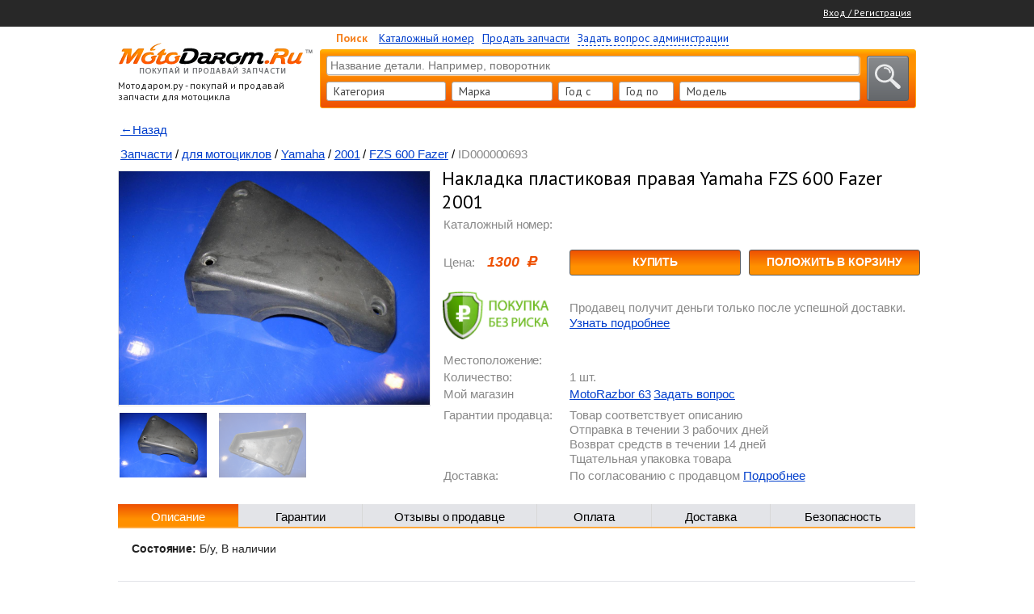

--- FILE ---
content_type: text/html; charset=utf-8
request_url: https://motodarom.ru/catalog/item/693-nakladka-plastikovaya-pravaya
body_size: 57973
content:
<!DOCTYPE html>
<html>
<head>
    <title>Накладка пластиковая правая Yamaha FZS 600 Fazer 2001 Запчасти для мотоциклов Yamaha 2001 FZS 600 Fazer</title>
    <!--
    <link href='https://fonts.googleapis.com/css?family=PT+Sans:400,700&subset=latin,cyrillic' rel='stylesheet' type='text/css'>

    <link rel="stylesheet" type="text/css" href="/src/style.css" />
    -->

    <style type="text/css">
        .select2-container .select2-choice,.select2-results .select2-result-label{-webkit-user-select:none;-moz-user-select:none;-ms-user-select:none;-webkit-touch-callout:none}.select2-container .select2-choice,.select2-container.select2-drop-above .select2-choice{filter:progid:DXImageTransform.Microsoft.gradient(startColorstr='#ffffff', endColorstr='#eeeeee', GradientType=0)}.fancybox-nav,.select2-results{-webkit-tap-highlight-color:transparent}.col-block:after,.csfb-c-fields:after{content:" ";clear:both}.select2-container{margin:0;position:relative;zoom:1;vertical-align:middle}.select2-container,.select2-drop,.select2-search,.select2-search input{-webkit-box-sizing:border-box;-moz-box-sizing:border-box;box-sizing:border-box}.nivo-caption,.progress .bar{-webkit-box-sizing:border-box;-moz-box-sizing:border-box}.select2-container .select2-choice{display:block;padding:0 0 0 8px;overflow:hidden;position:relative;border:1px solid #aaa;white-space:nowrap;color:#444;text-decoration:none;background-clip:padding-box;user-select:none;background-color:#fff;background-image:-webkit-gradient(linear,left bottom,left top,color-stop(0,#eee),color-stop(.5,#fff));background-image:-webkit-linear-gradient(center bottom,#eee 0,#fff 50%);background-image:-moz-linear-gradient(center bottom,#eee 0,#fff 50%);background-image:linear-gradient(to top,#eee 0,#fff 50%)}.select2-container.select2-drop-above .select2-choice{border-bottom-color:#aaa;border-radius:0 0 4px 4px;background-image:-webkit-gradient(linear,left bottom,left top,color-stop(0,#eee),color-stop(.9,#fff));background-image:-webkit-linear-gradient(center bottom,#eee 0,#fff 90%);background-image:-moz-linear-gradient(center bottom,#eee 0,#fff 90%);background-image:linear-gradient(to bottom,#eee 0,#fff 90%)}.select2-container.select2-allowclear .select2-choice .select2-chosen{margin-right:42px}.select2-container .select2-choice>.select2-chosen{display:block;overflow:hidden;white-space:nowrap;text-overflow:ellipsis;float:none;width:auto}.select2-container .select2-choice abbr{display:none;width:12px;height:12px;position:absolute;right:24px;top:8px;font-size:1px;text-decoration:none;border:0;background:url(../img/select2/select2.png) right top no-repeat;cursor:pointer;outline:0}.select2-container.select2-allowclear .select2-choice abbr{display:inline-block}.select2-container .select2-choice abbr:hover{background-position:right -11px;cursor:pointer}.select2-drop-mask{border:0;margin:0;padding:0;position:fixed;left:0;top:0;min-height:100%;min-width:100%;height:auto;width:auto;opacity:0;z-index:9998;background-color:#fff;filter:alpha(opacity=0)}.select2-drop{width:100%;margin-top:-1px;position:absolute;z-index:9999;top:100%;background:#fff;color:#000;border:1px solid #aaa;border-top:0;border-radius:0 0 4px 4px;-webkit-box-shadow:0 4px 5px rgba(0,0,0,.15);box-shadow:0 4px 5px rgba(0,0,0,.15)}.select2-drop.select2-drop-above{margin-top:1px;border-top:1px solid #aaa;border-bottom:0;border-radius:4px 4px 0 0;-webkit-box-shadow:0 -4px 5px rgba(0,0,0,.15);box-shadow:0 -4px 5px rgba(0,0,0,.15)}.select2-drop-active{border:1px solid #5897fb;border-top:none;min-width:120px}.select2-drop.select2-drop-above.select2-drop-active{border-top:1px solid #5897fb}.select2-drop-auto-width{border-top:1px solid #aaa;width:auto}.select2-drop-auto-width .select2-search{padding-top:4px}.select2-container .select2-choice .select2-arrow{display:inline-block;width:18px;height:100%;position:absolute;right:0;top:0;border-radius:0 4px 4px 0;background-image:-webkit-gradient(linear,left bottom,left top,color-stop(0,#ccc),color-stop(.6,#eee));background-image:-webkit-linear-gradient(center bottom,#ccc 0,#eee 60%);background-image:-moz-linear-gradient(center bottom,#ccc 0,#eee 60%);filter:progid:DXImageTransform.Microsoft.gradient(startColorstr='#eeeeee', endColorstr='#cccccc', GradientType=0);background-image:linear-gradient(to top,#ccc 0,#eee 60%)}.select2-dropdown-open .select2-choice,.select2-dropdown-open.select2-drop-above .select2-choice,.select2-dropdown-open.select2-drop-above .select2-choices{filter:progid:DXImageTransform.Microsoft.gradient(startColorstr='#eeeeee', endColorstr='#ffffff', GradientType=0)}.select2-container .select2-choice .select2-arrow b{display:block;width:100%;height:100%;background:url(../img/select2/select2.png) 0 1px no-repeat}.select2-search{display:inline-block;width:100%;min-height:26px;margin:0;padding-left:4px;padding-right:4px;position:relative;z-index:10000;white-space:nowrap}.select2-search input{width:100%;height:auto!important;min-height:26px;padding:4px 20px 4px 5px;margin:0;outline:0;font-family:sans-serif;font-size:1em;border:1px solid #aaa;border-radius:0;-webkit-box-shadow:none;box-shadow:none;background:url(../img/select2/select2.png) 100% -22px no-repeat #fff;background:url(../img/select2/select2.png) 100% -22px no-repeat,-webkit-gradient(linear,left bottom,left top,color-stop(.85,#fff),color-stop(.99,#eee));background:url(../img/select2/select2.png) 100% -22px no-repeat,-webkit-linear-gradient(center bottom,#fff 85%,#eee 99%);background:url(../img/select2/select2.png) 100% -22px no-repeat,-moz-linear-gradient(center bottom,#fff 85%,#eee 99%);background:url(../img/select2/select2.png) 100% -22px no-repeat,linear-gradient(to bottom,#fff 85%,#eee 99%)}.select2-drop.select2-drop-above .select2-search input{margin-top:4px}.select2-search input.select2-active{background:url(../img/select2/select2-spinner.gif) 100% no-repeat #fff;background:url(../img/select2/select2-spinner.gif) 100% no-repeat,-webkit-gradient(linear,left bottom,left top,color-stop(.85,#fff),color-stop(.99,#eee));background:url(../img/select2/select2-spinner.gif) 100% no-repeat,-webkit-linear-gradient(center bottom,#fff 85%,#eee 99%);background:url(../img/select2/select2-spinner.gif) 100% no-repeat,-moz-linear-gradient(center bottom,#fff 85%,#eee 99%);background:url(../img/select2/select2-spinner.gif) 100% no-repeat,linear-gradient(to bottom,#fff 85%,#eee 99%)}.select2-container-active .select2-choice,.select2-container-active .select2-choices{border:1px solid #5897fb;outline:0;-webkit-box-shadow:0 0 5px rgba(0,0,0,.3);box-shadow:0 0 5px rgba(0,0,0,.3)}.select2-dropdown-open .select2-choice{border-bottom-color:transparent;-webkit-box-shadow:0 1px 0 #fff inset;box-shadow:0 1px 0 #fff inset;border-bottom-left-radius:0;border-bottom-right-radius:0;background-color:#eee;background-image:-webkit-gradient(linear,left bottom,left top,color-stop(0,#fff),color-stop(.5,#eee));background-image:-webkit-linear-gradient(center bottom,#fff 0,#eee 50%);background-image:-moz-linear-gradient(center bottom,#fff 0,#eee 50%);background-image:linear-gradient(to top,#fff 0,#eee 50%)}.select2-dropdown-open.select2-drop-above .select2-choice,.select2-dropdown-open.select2-drop-above .select2-choices{border:1px solid #5897fb;border-top-color:transparent;background-image:-webkit-gradient(linear,left top,left bottom,color-stop(0,#fff),color-stop(.5,#eee));background-image:-webkit-linear-gradient(center top,#fff 0,#eee 50%);background-image:-moz-linear-gradient(center top,#fff 0,#eee 50%);background-image:linear-gradient(to bottom,#fff 0,#eee 50%)}.select2-dropdown-open .select2-choice .select2-arrow{background:0 0;border-left:none;filter:none}.select2-dropdown-open .select2-choice .select2-arrow b{background-position:-18px 1px}.select2-hidden-accessible{border:0;clip:rect(0 0 0 0);height:1px;margin:-1px;overflow:hidden;padding:0;position:absolute;width:1px}.select2-results{max-height:200px;padding:0 0 0 4px;margin:4px 4px 4px 0;position:relative;overflow-x:hidden;overflow-y:auto}.select2-results ul.select2-result-sub{margin:0;padding-left:0}.select2-results ul.select2-result-sub>li .select2-result-label{padding-left:20px}.select2-results ul.select2-result-sub ul.select2-result-sub>li .select2-result-label{padding-left:40px}.select2-results ul.select2-result-sub ul.select2-result-sub ul.select2-result-sub>li .select2-result-label{padding-left:60px}.select2-results ul.select2-result-sub ul.select2-result-sub ul.select2-result-sub ul.select2-result-sub>li .select2-result-label{padding-left:80px}.select2-results ul.select2-result-sub ul.select2-result-sub ul.select2-result-sub ul.select2-result-sub ul.select2-result-sub>li .select2-result-label{padding-left:100px}.select2-results ul.select2-result-sub ul.select2-result-sub ul.select2-result-sub ul.select2-result-sub ul.select2-result-sub ul.select2-result-sub>li .select2-result-label{padding-left:110px}.select2-results ul.select2-result-sub ul.select2-result-sub ul.select2-result-sub ul.select2-result-sub ul.select2-result-sub ul.select2-result-sub ul.select2-result-sub>li .select2-result-label{padding-left:120px}.select2-results li{list-style:none;display:list-item;background-image:none}.select2-results li.select2-result-with-children>.select2-result-label{font-weight:700}.select2-results .select2-result-label{padding:3px 7px 4px;margin:0;cursor:pointer;min-height:1em;user-select:none}.select2-results .select2-highlighted{background:#3875d7;color:#fff}.select2-results li em{background:#feffde;font-style:normal}.select2-results .select2-highlighted em{background:0 0}.select2-results .select2-highlighted ul{background:#fff;color:#000}.select2-results .select2-no-results,.select2-results .select2-searching,.select2-results .select2-selection-limit{background:#f4f4f4;display:list-item;padding-left:5px}.select2-results .select2-disabled.select2-highlighted{color:#666;background:#f4f4f4;display:list-item;cursor:default}.select2-results .select2-disabled{background:#f4f4f4;display:list-item;cursor:default}.select2-results .select2-selected{display:none}.select2-more-results.select2-active{background:url(../img/select2/select2-spinner.gif) 100% no-repeat #f4f4f4}.select2-more-results{background:#f4f4f4;display:list-item}.select2-container.select2-container-disabled .select2-choice{background-color:#f4f4f4;background-image:none;border:1px solid #ddd;cursor:default}.select2-container.select2-container-disabled .select2-choice .select2-arrow{background-color:#f4f4f4;background-image:none;border-left:0}.select2-container.select2-container-disabled .select2-choice abbr{display:none}.select2-container-multi .select2-choices{height:auto!important;height:1%;margin:0;padding:0;position:relative;border:1px solid #aaa;cursor:text;overflow:hidden;background-color:#fff;background-image:-webkit-gradient(linear,0 0,0 100%,color-stop(1%,#eee),color-stop(15%,#fff));background-image:-webkit-linear-gradient(top,#eee 1%,#fff 15%);background-image:-moz-linear-gradient(top,#eee 1%,#fff 15%);background-image:linear-gradient(to bottom,#eee 1%,#fff 15%);min-height:26px}.select2-locked{padding:3px 5px!important}.select2-container-multi.select2-container-active .select2-choices{border:1px solid #5897fb;outline:0;-webkit-box-shadow:0 0 5px rgba(0,0,0,.3);box-shadow:0 0 5px rgba(0,0,0,.3)}.select2-container-multi .select2-choices li{float:left;list-style:none}html[dir=rtl] .select2-container-multi .select2-choices li{float:right}.select2-container-multi .select2-choices .select2-search-field{margin:0;padding:0;white-space:nowrap}.select2-container-multi .select2-choices .select2-search-field input{padding:5px;margin:1px 0;font-family:sans-serif;font-size:100%;color:#666;outline:0;border:0;-webkit-box-shadow:none;box-shadow:none;background:0 0!important}.select2-container-multi .select2-choices .select2-search-field input.select2-active{background:url(../img/select2/select2-spinner.gif) 100% no-repeat #fff!important}.select2-default{color:#999!important}.select2-container-multi .select2-choices .select2-search-choice{padding:3px 5px 3px 18px;margin:3px 0 3px 5px;position:relative;line-height:13px;color:#333;cursor:default;border:1px solid #aaa;border-radius:3px;-webkit-box-shadow:0 0 2px #fff inset,0 1px 0 rgba(0,0,0,.05);box-shadow:0 0 2px #fff inset,0 1px 0 rgba(0,0,0,.05);background-clip:padding-box;-webkit-touch-callout:none;-webkit-user-select:none;-moz-user-select:none;-ms-user-select:none;user-select:none;background-color:#e4e4e4;filter:progid:DXImageTransform.Microsoft.gradient(startColorstr='#eeeeee', endColorstr='#f4f4f4', GradientType=0);background-image:-webkit-gradient(linear,0 0,0 100%,color-stop(20%,#f4f4f4),color-stop(50%,#f0f0f0),color-stop(52%,#e8e8e8),color-stop(100%,#eee));background-image:-webkit-linear-gradient(top,#f4f4f4 20%,#f0f0f0 50%,#e8e8e8 52%,#eee 100%);background-image:-moz-linear-gradient(top,#f4f4f4 20%,#f0f0f0 50%,#e8e8e8 52%,#eee 100%);background-image:linear-gradient(to top,#f4f4f4 20%,#f0f0f0 50%,#e8e8e8 52%,#eee 100%)}html[dir=rtl] .select2-container-multi .select2-choices .select2-search-choice{margin-left:0;margin-right:5px}.select2-container-multi .select2-choices .select2-search-choice .select2-chosen{cursor:default}.select2-container-multi .select2-choices .select2-search-choice-focus{background:#d4d4d4}.select2-search-choice-close{display:block;width:12px;height:13px;position:absolute;right:3px;top:4px;font-size:1px;outline:0;background:url(../img/select2/select2.png) right top no-repeat}html[dir=rtl] .select2-search-choice-close{right:auto;left:3px}.select2-container-multi .select2-search-choice-close{left:3px}.select2-container-multi .select2-choices .select2-search-choice .select2-search-choice-close:hover,.select2-container-multi .select2-choices .select2-search-choice-focus .select2-search-choice-close{background-position:right -11px}.select2-container-multi.select2-container-disabled .select2-choices{background-color:#f4f4f4;background-image:none;border:1px solid #ddd;cursor:default}.select2-container-multi.select2-container-disabled .select2-choices .select2-search-choice{padding:3px 5px;border:1px solid #ddd;background-image:none;background-color:#f4f4f4}.select2-container-multi.select2-container-disabled .select2-choices .select2-search-choice .select2-search-choice-close{display:none;background:0 0}.select2-result-selectable .select2-match,.select2-result-unselectable .select2-match{text-decoration:underline}.select2-offscreen,.select2-offscreen:focus{clip:rect(0 0 0 0)!important;width:1px!important;height:1px!important;border:0!important;margin:0!important;padding:0!important;overflow:hidden!important;position:absolute!important;outline:0!important;left:0!important;top:0!important}.select2-display-none{display:none}.select2-measure-scrollbar{position:absolute;top:-10000px;left:-10000px;width:100px;height:100px;overflow:scroll}.fancybox-inner,.nivo-box,.nivo-caption,.nivoSlider{overflow:hidden}@media only screen and (-webkit-min-device-pixel-ratio:1.5),only screen and (min-resolution:2dppx){.select2-container .select2-choice .select2-arrow b,.select2-container .select2-choice abbr,.select2-search input,.select2-search-choice-close{background-image:url(../img/select2/select2x2.png)!important;background-repeat:no-repeat!important;background-size:60px 40px!important}.select2-search input{background-position:100% -21px!important}}.nivoSlider{position:relative;width:100%;height:auto}.nivoSlider img{position:absolute;top:0;left:0;max-width:none}.nivo-main-image{display:block!important;position:relative!important;width:100%!important}.nivoSlider a.nivo-imageLink{position:absolute;top:0;left:0;width:100%;height:100%;border:0;padding:0;margin:0;z-index:6;display:none;background:#fff;filter:alpha(opacity=0);opacity:0}.nivo-box,.nivo-slice{z-index:5;position:absolute}.nivo-box,.nivo-box img,.nivo-slice{display:block}.nivo-slice{height:100%;top:0}.nivo-caption{position:absolute;left:10px;top:10px;color:#000;width:40%;z-index:8;padding:5px 10px;display:none;box-sizing:border-box}.nivo-caption p{padding:5px;margin:0}.nivo-caption a{display:inline!important}.nivo-html-caption{display:none}.nivo-directionNav a{position:absolute;top:45%;z-index:9;cursor:pointer}.nivo-prevNav{left:0}.nivo-nextNav{right:0}.nivo-controlNav{text-align:center;padding:15px 0}.nivo-controlNav a{cursor:pointer}.nivo-controlNav a.active{font-weight:700}.theme-default .nivoSlider{position:relative;background:url(../img/slider/loading.gif) 50% 50% no-repeat #fff;margin-bottom:7px}.theme-default .nivoSlider img{position:absolute;top:0;left:0;height:230px!important;width:738px;display:none}.theme-default .nivoSlider a{border:0;display:block}.theme-default .nivo-controlNav{text-align:center;padding:20px 0;position:absolute;z-index:999;bottom:0;left:45%}.theme-default .nivo-controlNav a{display:inline-block;width:22px;height:22px;background:url(../img/slider/bullets.png) no-repeat;text-indent:-9999px;border:0;margin:0 2px}.theme-default .nivo-controlNav a.active{background-position:0 -22px}.theme-default .nivo-directionNav a{display:block;width:30px;height:30px;background:url(../img/slider/arrows.png) no-repeat;text-indent:-9999px;border:0;opacity:0;-webkit-transition:all .2s ease-in-out;-moz-transition:all .2s ease-in-out;-o-transition:all .2s ease-in-out;transition:all .2s ease-in-out}#fancybox-buttons a:hover,.theme-default:hover .nivo-directionNav a{opacity:1}.theme-default a.nivo-nextNav{background-position:-30px 0;right:15px}.theme-default a.nivo-prevNav{left:15px}.theme-default .nivo-caption{font-family:Helvetica,Arial,sans-serif}.theme-default .nivo-caption a{color:#fff;border-bottom:1px dotted #fff}.theme-default .nivo-caption a:hover{color:#fff}.theme-default .nivo-controlNav.nivo-thumbs-enabled{width:100%}.theme-default .nivo-controlNav.nivo-thumbs-enabled a{width:auto;height:auto;background:0 0;margin-bottom:5px}.theme-default .nivo-controlNav.nivo-thumbs-enabled img{display:block;width:120px;height:auto}/*! fancyBox v2.1.5 fancyapps.com | fancyapps.com/fancybox/#license */.fancybox-image,.fancybox-inner,.fancybox-nav,.fancybox-nav span,.fancybox-outer,.fancybox-skin,.fancybox-tmp,.fancybox-wrap,.fancybox-wrap iframe,.fancybox-wrap object{padding:0;margin:0;border:0;outline:0;vertical-align:top}.fancybox-wrap{position:absolute;top:0;left:0;z-index:8020}.fancybox-inner,.fancybox-outer,.fancybox-skin{position:relative}.fancybox-skin{background:#f9f9f9;color:#444;text-shadow:none;-webkit-border-radius:4px;-moz-border-radius:4px;border-radius:4px}.fancybox-opened{z-index:8030}.fancybox-opened .fancybox-skin{-webkit-box-shadow:0 10px 25px rgba(0,0,0,.5);-moz-box-shadow:0 10px 25px rgba(0,0,0,.5);box-shadow:0 10px 25px rgba(0,0,0,.5)}.fancybox-type-iframe .fancybox-inner{-webkit-overflow-scrolling:touch}.fancybox-error{color:#444;font:14px/20px "Helvetica Neue",Helvetica,Arial,sans-serif;margin:0;padding:15px;white-space:nowrap}.fancybox-iframe,.fancybox-image{display:block;width:100%;height:100%}.fancybox-image{max-width:100%;max-height:100%}#fancybox-loading,.fancybox-close,.fancybox-next span,.fancybox-prev span{background-image:url(/img/fancybox/fancybox_sprite.png)}#fancybox-loading{position:fixed;top:50%;left:50%;margin-top:-22px;margin-left:-22px;background-position:0 -108px;opacity:.8;cursor:pointer;z-index:8060}.fancybox-close,.fancybox-nav,.fancybox-nav span{cursor:pointer;z-index:8040;position:absolute}#fancybox-loading div{width:44px;height:44px;background:url(/img/fancybox/fancybox_loading.gif) center center no-repeat}.fancybox-close{top:-18px;right:-18px;width:36px;height:36px}.fancybox-nav{top:0;width:40%;height:100%;text-decoration:none;background:url(/img/fancybox/blank.gif)}.fancybox-prev{left:0}.fancybox-next{right:0}.fancybox-nav span{top:50%;width:36px;height:34px;margin-top:-18px;visibility:hidden}.fancybox-prev span{left:10px;background-position:0 -36px}.fancybox-next span{right:10px;background-position:0 -72px}.fancybox-nav:hover span{visibility:visible}.fancybox-tmp{position:absolute;top:-99999px;left:-99999px;visibility:hidden;max-width:99999px;max-height:99999px;overflow:visible!important}.fancybox-lock,.fancybox-lock body{overflow:hidden!important}.fancybox-lock{width:auto}.fancybox-lock-test{overflow-y:hidden!important}.fancybox-overlay{position:absolute;top:0;left:0;overflow:hidden;display:none;z-index:8010;background:url(/img/fancybox/fancybox_overlay.png)}.fancybox-overlay-fixed{position:fixed;bottom:0;right:0}.fancybox-lock .fancybox-overlay{overflow:auto;overflow-y:scroll}.fancybox-title{visibility:hidden;font:400 13px/20px "Helvetica Neue",Helvetica,Arial,sans-serif;position:relative;text-shadow:none;z-index:8050}.fancybox-opened .fancybox-title{visibility:visible}.fancybox-title-float-wrap{position:absolute;bottom:0;right:50%;margin-bottom:-35px;z-index:8050;text-align:center}.fancybox-title-float-wrap .child{display:inline-block;margin-right:-100%;padding:2px 20px;background:0 0;background:rgba(0,0,0,.8);-webkit-border-radius:15px;-moz-border-radius:15px;border-radius:15px;text-shadow:0 1px 2px #222;color:#FFF;font-weight:700;line-height:24px;white-space:nowrap}.fancybox-title-outside-wrap{position:relative;margin-top:10px;color:#fff}.fancybox-title-inside-wrap{padding-top:10px}.fancybox-title-over-wrap{position:absolute;bottom:0;left:0;color:#fff;padding:10px;background:#000;background:rgba(0,0,0,.8)}@media only screen and (-webkit-min-device-pixel-ratio:1.5),only screen and (min--moz-device-pixel-ratio:1.5),only screen and (min-device-pixel-ratio:1.5){#fancybox-loading,.fancybox-close,.fancybox-next span,.fancybox-prev span{background-image:url(/img/fancybox/fancybox_sprite@2x.png);background-size:44px 152px}#fancybox-loading div{background-image:url(/img/fancybox/fancybox_loading@2x.gif);background-size:24px 24px}}#fancybox-buttons{position:fixed;left:0;width:100%;z-index:8050}#fancybox-buttons.top{top:10px}#fancybox-buttons.bottom{bottom:10px}#fancybox-buttons ul{display:block;width:166px;height:30px;margin:0 auto;padding:0;list-style:none;border:1px solid #111;border-radius:3px;-webkit-box-shadow:inset 0 0 0 1px rgba(255,255,255,.05);-moz-box-shadow:inset 0 0 0 1px rgba(255,255,255,.05);box-shadow:inset 0 0 0 1px rgba(255,255,255,.05);background:#323232;background:-moz-linear-gradient(top,#444 0,#343434 50%,#292929 50%,#333 100%);background:-webkit-gradient(linear,left top,left bottom,color-stop(0,#444),color-stop(50%,#343434),color-stop(50%,#292929),color-stop(100%,#333));background:-webkit-linear-gradient(top,#444 0,#343434 50%,#292929 50%,#333 100%);background:-o-linear-gradient(top,#444 0,#343434 50%,#292929 50%,#333 100%);background:-ms-linear-gradient(top,#444 0,#343434 50%,#292929 50%,#333 100%);background:linear-gradient(top,#444 0,#343434 50%,#292929 50%,#333 100%);filter:progid:DXImageTransform.Microsoft.gradient( startColorstr='#444444', endColorstr='#222222', GradientType=0 )}#fancybox-buttons ul li{float:left;margin:0;padding:0}#fancybox-buttons a{display:block;width:30px;height:30px;text-indent:-9999px;background-color:transparent;background-image:url(/img/fancybox/fancybox_buttons.png);background-repeat:no-repeat;outline:0;opacity:.8}#fancybox-buttons a.btnPrev{background-position:5px 0}#fancybox-buttons a.btnNext{background-position:-33px 0;border-right:1px solid #3e3e3e}#fancybox-buttons a.btnPlay{background-position:0 -30px}#fancybox-buttons a.btnPlayOn{background-position:-30px -30px}#fancybox-buttons a.btnToggle{background-position:3px -60px;border-left:1px solid #111;border-right:1px solid #3e3e3e;width:35px}#fancybox-buttons a.btnToggleOn{background-position:-27px -60px}#fancybox-buttons a.btnClose{border-left:1px solid #111;width:35px;background-position:-56px 0}#fancybox-buttons a.btnDisabled{opacity:.4;cursor:default}*{padding:0;margin:0}a img,img{border:0}a{color:#003ecc;text-decoration:underline}a.pseudo,a:hover{text-decoration:none}a.pseudo{border-bottom:1px dashed;line-height:1em}p{margin:5px 0;color:#212121}h1,h2,h3,h4,h5,h6{font-family:'PT Sans';color:#000;font-weight:400}.error,.success{font-weight:700;display:none}.mblock{border:1px solid;padding:5px}.error{color:#d22}.error.mblock{border-color:#700;background:#fee8e8}.success{color:#070}.form-error-text,.form-error-title{color:#ee5203!important}.success.mblock{border-color:#070;background:#e8fee8}.form-error-text{display:block;margin-top:-1px!important;font-size:12px!important}.form-error-input{border-color:#ef5203!important;background-color:#ffe9e2!important}.hidden{display:none}.clearfix{clear:both;font-size:0;overflow:hidden}#left-section div.popup-block-wrap,#right-section div.popup-breadcrumb-wrap{overflow-y:scroll;min-height:70px;height:100px;margin-left:-5px;margin-top:10px}input[type=password],input[type=text],select{height:24px;font-size:14px;border:1px solid #aaa;outline:0;background-color:#fff;border-radius:3px}.button-stylish,input[type=password]:focus,input[type=text]:focus,select:focus{border:1px solid #5c5b5b}input[type=password],input[type=text]{padding:0 4px;height:22px}.input-helper{font-size:12px;color:#6A6A6A}body,html{height:100%;margin:0;padding:0}body{position:relative;margin:0 auto;height:auto!important;height:100%;width:100%;background-color:#fff;min-height:100%;font-weight:400;font-family:'PT Sans',Arial;font-size:14px}.col-block:after{display:table}.col,.col.alpha{float:left}.col.omega{float:right}.col.x20{width:20%}.col.x30{width:30%}.col.x80{width:76.3%}.col.x70{width:66.3%}.col.x_70{width:70%}.col.x1{width:66.6%}.col.x2{width:50%}.col.x3{width:33.3%}.col.x4{width:25%}.col.x5{width:22.2%}.col.x1_fix{width:226px;margin-left:887px;margin-top:150px;position:absolute}.col_wrap{margin-right:15%}.col_wrap_r{margin-left:15%}.f-left{float:left}.f-right{float:right}.r-align,.text-right{text-align:right!important}.l-align,.text-left{text-align:left!important}.c-align,.text-center{text-align:center!important}.error-text{color:#c11513}.no-margin-top{margin-top:0!important}.no-margin-left{margin-left:0!important}.no-margin-bottom{margin-bottom:0!important}.no-margin-right{margin-right:0!important}.is_hide{display:none}.is_show{display:block}.red-link{color:red!important}.black-link{color:#000!important}.uppercase{text-transform:uppercase!important}.lowercase{text-transform:lowercase!important}.bold{font-weight:700!important}.normal{font-weight:400!important}.cursor-default{cursor:default!important}.cursor-pointer{cursor:pointer!important}.fw-bold{font-weight:700!important}.fw-normal{font-weight:400!important}.button-stylish{outline:0;box-shadow:1px 1px 0 0 rgba(255,255,255,.55) inset;border-radius:3px;cursor:pointer;background:#898b8e;background:-moz-linear-gradient(top,#898b8e 0,#64676b 100%);background:-webkit-gradient(linear,left top,left bottom,color-stop(0,#898b8e),color-stop(100%,#64676b));background:-webkit-linear-gradient(top,#898b8e 0,#64676b 100%);background:-o-linear-gradient(top,#898b8e 0,#64676b 100%);background:-ms-linear-gradient(top,#898b8e 0,#64676b 100%);background:linear-gradient(to bottom,#898b8e 0,#64676b 100%);filter:progid:DXImageTransform.Microsoft.gradient( startColorstr='#898b8e', endColorstr='#64676b', GradientType=0 )}#title-top-name{position:absolute;color:#fff;width:200px;margin:0 auto 0 50%;left:-298px;top:8px;text-align:center;font-size:14px}#preloaderbg{position:fixed;left:0;top:0;width:100%;height:100%;background:#fff;z-index:999}#preloader{top:50%;left:50%;position:fixed;width:46px;height:42px;background:url(../img/preloader.gif);z-index:9999}#preloader span{position:absolute;top:-25px}#blackbody,.blackbody{position:fixed;background:#000;opacity:.5;width:100%;height:100%;z-index:10500;left:0;top:0;display:none}.loader-upload{display:none;position:absolute;top:-1px;left:-1px;width:28px;height:28px;background:url(../img/loader-upload.gif) center center no-repeat #fff;background-size:inherit;opacity:.7}.select2-container{display:block;float:left}.select2-container .select2-choice{height:22px;line-height:23px;background:#fff;border-radius:3px}.select2-container .select2-choice .select2-arrow b{margin-top:-2px}.form-input-name{margin-top:-1px}.form-input-other{margin-top:0}.s-item-id-1{width:148px;margin-right:7px}.s-item-id-2{width:125px;margin-right:7px}.s-item-id-3,.s-item-id-33{width:68px;margin-right:7px}.s-item-id-4{width:224px;margin-right:13px}.s-item-id-5{width:80px;margin-right:13px}.select2-container .select2-choice .select2-arrow{border-left:0;background:#fff}.select2-dropdown-open .select2-choice{background:#fff}.select2-container .select2-choice>.select2-chosen{margin-right:12px}#general-content,#header-menu .header-menu-wrap,#wrapper{width:988px;max-width:988px;margin:0 auto}.select2-results .select2-result-label{line-height:100%}#ajax_loader{position:fixed;top:10px;right:10px;background:#fff}.ajax-loader-catalog{position:absolute!important;right:3px!important;top:3px!important;background:0 0!important}#general-content,#header-menu,#header-menu .header-menu-wrap,#wrapper{position:relative;min-width:988px}#header-menu{width:100%;background:#282828;height:23px;padding:5px 0;font-size:12px;color:#fff}#header-menu .header-menu-wrap{padding-top:3px}#header-menu .header-menu-wrap a{color:#fff}#wrapper{height:auto!important;height:100%;padding-bottom:200px}#general-content{height:auto!important;height:100%;padding-bottom:20px}.zoomWindow{position:absolute!important;z-index:99999!important;border:4px solid #ff5400!important}#zoom-container{position:absolute}.zoom-container-client{position:absolute;left:400px;top:101px}#left-menu-info{padding:0 10px;font-size:13px;color:#fff;margin-bottom:15px}#left-section{position:relative;width:240px;margin-right:10px;height:100%;margin-top:20px;float:left}#left-section div.left-title{font-size:12px;margin-bottom:17px;position:relative;height:76px}#left-section div.left-menu ul li a,#left-section div.left-menu ul li span{height:19px;filter:progid:DXImageTransform.Microsoft.gradient( startColorstr='#f3f3f1', endColorstr='#d5d5d4', GradientType=0 );float:left}#left-section div.left-title p{line-height:14px}#left-section div.left-menu{position:relative;margin-bottom:10px;box-shadow:0 1px 0 0 rgba(0,0,0,.2);border-radius:0 0 3px 3px}#left-section div.left-menu ul{position:relative;list-style-type:none;padding-bottom:9px;background-color:#bab9b9;width:240px;border-radius:4px 4px 0 0}#left-section div.left-menu ul.two-level-left-menu{background-color:transparent;border-radius:0;padding:0;margin:0}#left-section div.left-menu ul li{position:relative;clear:both;display:block}#left-section div.left-menu ul li img{position:absolute;left:5px;top:4px}#left-section div.left-menu ul li a{border:none;padding:7px 10px 7px 40px;width:153px;display:block;border-top:1px solid #bab9b9;border-left:1px solid #bab9b9;color:#403f3f;font-size:14px;text-decoration:underline;background:#f3f3f1;background:-moz-linear-gradient(top,#f3f3f1 0,#d5d5d4 100%);background:-webkit-gradient(linear,left top,left bottom,color-stop(0,#f3f3f1),color-stop(100%,#d5d5d4));background:-webkit-linear-gradient(top,#f3f3f1 0,#d5d5d4 100%);background:-o-linear-gradient(top,#f3f3f1 0,#d5d5d4 100%);background:-ms-linear-gradient(top,#f3f3f1 0,#d5d5d4 100%);background:linear-gradient(to bottom,#f3f3f1 0,#d5d5d4 100%)}#left-section div.left-menu ul li a:hover{text-decoration:none}#left-section div.left-menu ul.first-level-left-menu li:first-child a{border-radius:4px 0 0}#left-section div.left-menu ul li:last-child a{border-bottom:1px solid #bab9b9}#left-section div.left-menu ul li span{border:none;padding:7px 10px;width:14px;border-top:1px solid #bab9b9;border-left:1px solid #bab9b9;border-right:1px solid #bab9b9;background:#f3f3f1;background:-moz-linear-gradient(top,#f3f3f1 0,#d5d5d4 100%);background:-webkit-gradient(linear,left top,left bottom,color-stop(0,#f3f3f1),color-stop(100%,#d5d5d4));background:-webkit-linear-gradient(top,#f3f3f1 0,#d5d5d4 100%);background:-o-linear-gradient(top,#f3f3f1 0,#d5d5d4 100%);background:-ms-linear-gradient(top,#f3f3f1 0,#d5d5d4 100%);background:linear-gradient(to bottom,#f3f3f1 0,#d5d5d4 100%)}#left-section div.left-menu ul li span input{margin-top:2px}#left-section div.left-menu ul.first-level-left-menu li:first-child span{border-radius:0 4px 0 0}#left-section div.left-menu ul li:last-child span{border-bottom:1px solid #bab9b9}#left-section input.button-stylish{width:100%;color:#fff;padding:11px 0;font-size:13px;font-weight:700;margin:0 auto}#left-section div.left-adv-block-1,#left-section div.left-adv-block-2{margin-bottom:10px;position:relative}#left-section div.left-adv-block-1{margin-top:15px}#left-section div.left-search{position:relative;margin-bottom:20px}#left-section div.left-search-block{position:relative;margin:16px 0}input.button-stylish{width:236px;color:#fff;padding:10px 0;font-size:13px;font-weight:700;margin:0 auto;outline:0;box-shadow:1px 1px 0 0 rgba(255,255,255,.55) inset;border:1px solid #5c5b5b}#left-section div.shop-block-info{position:relative;border:1px solid #d8d8d8;padding:4px;margin-bottom:15px}#left-section div.shop-block-info p.shop-adress{margin:0}#left-section div.shop-block-info p.shop-register{color:#a0a0a0;margin:0}#left-section div.shop-block-info div.shop-block-rating,#left-section div.shop-block-info div.shop-block-rating-wrap{position:relative;margin-top:10px}#left-section div.shop-block-info div.shop-block-rating p.shop-rating-stars{position:relative;width:80px;float:left}#left-section div.shop-block-info div.shop-block-rating p.shop-rating-count-stars{position:relative;font-weight:700;float:left;width:30px}#left-section div.shop-block-info div.shop-block-rating p.shop-rating-description{position:relative;float:left;width:115px}.shop-block-list .stitem0{margin-bottom:40px}.shop-block-list .stitem0>.mainlink{padding:4px}.shop-block-list .stitem0>.mainlink a{font-size:18px;color:#000;font-weight:700;line-height:1.1em;text-decoration:none;border-bottom:#000 1px solid}.shop-block-list .stitem1>.mainlink a,.shop-block-list .stitem2>.mainlink a,.shop-block-list .stitem3>.mainlink a{color:#727272;line-height:1.1em;font-size:14px;text-decoration:none}.shop-block-list .stitem1>.mainlink{padding:4px 4px 4px 8px}.shop-block-list .stitem1>.mainlink a{font-weight:700;border-bottom:#727272 1px solid}.shop-block-list .stitem1>.mainlink a.control-link{text-decoration:none;border-bottom:none}.treeitem1children{display:none}.treeitem1children.active{display:block}.shop-block-list .stitem2>.mainlink{padding:4px 4px 4px 36px}.shop-block-list .stitem3>.mainlink{padding:4px 4px 4px 44px}.shop-block-list .mainlink a:hover{border-bottom:none}.shop-block-list .mainlink.active{background:#65686d}.shop-block-list .mainlink.active a{color:#fff;border-bottom:none}#left-section div.popup-block{background:#fff;border:1px solid #A8A8A8;z-index:999;width:220px;padding:10px;display:none;position:absolute}#left-section div.popup-block a.close-popup{position:absolute;right:10px;top:2px;text-decoration:none;color:#000;z-index:1001}#left-section div.popup-block-wrap{position:relative;width:228px;z-index:999;max-height:256px}#left-section div.popup-block-wrap li a{display:block;padding:3px 3px 3px 6px;color:#000}#left-section div.popup-block-wrap li:hover a{background-color:#3875d7;color:#fff}#right-section div.popup-breadcrumb{background:#fff;border:1px solid #A8A8A8;z-index:999;width:220px;padding:10px;display:none;position:absolute;top:25px}#right-section div.popup-breadcrumb a.close-popup{position:absolute;right:10px;top:2px;text-decoration:none;color:#000;z-index:1001}#right-section div.popup-breadcrumb-wrap{position:relative;width:228px;z-index:999;max-height:356px}#right-section div.popup-breadcrumb-wrap li a{display:block;padding:3px 3px 3px 6px;color:#000}#right-section div.popup-breadcrumb-wrap li:hover a{background-color:#3875d7;color:#fff}#right-section{position:relative;width:738px;height:100%;float:left}#right-section div.header-login-block{position:absolute;right:9px;top:5px;font-size:14px}#right-section div.header-search{position:relative;margin-bottom:12px}#right-section div.header-search-top{position:relative;margin-left:20px}#right-section div.header-search-top p{font-size:14px;font-weight:700;color:#f58220}#right-section div.header-search-top p a{font-size:14px;font-weight:400;margin-right:10px}#right-section div.header-search-top p span{margin-right:10px}#right-section div.header-search-block{position:relative;width:736px;height:71px;border:1px solid #ffa400;border-radius:3px;background:#ffb400;background:-moz-linear-gradient(top,#ffb400 0,#ff9000 8%,#ff9000 35%,#ee5003 100%);background:-webkit-gradient(linear,left top,left bottom,color-stop(0,#ffb400),color-stop(8%,#ff9000),color-stop(35%,#ff9000),color-stop(100%,#ee5003));background:-webkit-linear-gradient(top,#ffb400 0,#ff9000 8%,#ff9000 35%,#ee5003 100%);background:-o-linear-gradient(top,#ffb400 0,#ff9000 8%,#ff9000 35%,#ee5003 100%);background:-ms-linear-gradient(top,#ffb400 0,#ff9000 8%,#ff9000 35%,#ee5003 100%);background:linear-gradient(to bottom,#ffb400 0,#ff9000 8%,#ff9000 35%,#ee5003 100%);filter:progid:DXImageTransform.Microsoft.gradient( startColorstr='#ffb400', endColorstr='#ee5003', GradientType=0 )}#header-search-form{position:relative;padding:8px 7px;width:738px}#header-search-form input.long-input{position:relative;width:650px;font-size:14px;margin-bottom:8px;padding:0 4px;border:1px solid #aaa;outline:0;box-shadow:1px 1px 1px rgba(255,221,181,1)}#header-search-form input.long-input:focus{border:1px solid #5c5b5b}#header-search-form select{height:22px;font-size:13px;border:1px solid #5c5b5b;outline:0;box-shadow:1px 1px 1px rgba(255,221,181,1);background-color:#fff}#header-search-form #select-1{position:relative;width:166px}#header-search-form #select-2{position:relative;width:200px}#header-search-form #select-3{position:relative;width:70px}#header-search-form #select-4{position:relative;width:208px}#header-search-form .form-image-submit{position:absolute;top:7px;right:24px;padding:9px 9px 10px}#right-section div.slider-content{position:relative;margin-bottom:10px;width:738px;height:230px;overflow:hidden;border-radius:4px}#right-section div.slider-content h1{font-size:23px}#right-section div.slider-content ul{list-style-type:disc!important;margin-left:20px}#right-section div.catalog-categories{position:relative;margin-bottom:10px;background-color:#d8d8d8;padding:6px 10px;font-size:14px}#right-section div.catalog-categories div.catalog-categories-row{position:relative;width:170px;margin-right:12px;margin-bottom:8px;float:left}#right-section div.catalog-categories div.catalog-category{margin-bottom:8px}.catalog-header{position:relative;margin-bottom:10px;background-color:#d8d8d8;padding:8px 10px;font-size:14px}.catalog-header span.vertical-hr-image{position:relative;top:6px;left:12px}.catalog-header span.vertical-hr-image img{margin-top:-7px}.catalog-header span.catalog-header-checkbox{position:relative;margin-left:30px;padding-top:3px}.catalog-header span.catalog-header-checkbox label{position:relative;padding-right:5px}.catalog-header span.catalog-header-checkbox input{position:relative;top:3px;margin-right:10px}.catalog-header span.catalog-header-change{position:absolute;right:15px;top:11px}.catalog-header ul li{position:relative;float:left;list-style-type:none;margin-right:25px}.news div.main-news{position:relative}.news div.main-news div.main-news-block{position:relative;width:191px;margin-right:10px;margin-bottom:15px;font-size:14px;float:left;overflow:hidden}.news div.main-news div.main-news-block img{max-width:176px;max-height:132px}.news div.main-news div.main-news-block p.news-block-date{position:relative;color:#403f3f;font-size:14px;margin:0}.news div.main-news div.main-news-block:nth-child(5n){margin-right:0}.news__title{margin-top:20px;margin-bottom:20px;font-size:40px}.news div.main-news div.main-blog-block{position:relative;width:100%;margin-bottom:15px;font-size:14px}.news div.main-news div.main-blog-block p.news-block-date{position:relative;color:#403f3f;font-size:14px;margin:0}#right-section div.list-catalog{margin-bottom:15px}#right-section div.list-catalog a{display:block;margin-bottom:5px}#right-section div.list-catalog .catalog-info{padding-top:10px}#right-section div.list-catalog .catalog-info .catalog-info-text{margin-bottom:6px}#right-section div.main-catalog{position:relative}#right-section div.main-catalog div.main-catalog-block{position:relative;width:174px;margin-right:10px;margin-bottom:10px;font-size:14px;float:left;overflow:hidden;height:214px;padding:1px}#right-section div.main-catalog div.main-catalog-block:hover{padding:0;border:1px solid #c3c2c2;border-radius:2px}#right-section h2.catalog-warning-block{position:relative;width:174px;margin-right:10px;margin-bottom:20px;font-size:21px;overflow:hidden;height:214px;padding:1px 1px 10px}#right-section h2.catalog-warning-block:hover{padding:1px 1px 10px;border:0;border-radius:0}#right-section div.main-catalog div.main-catalog-block a.item-ico-edit{position:absolute;right:3px;top:105px;background-color:#fff;padding:2px 2px 0}#right-section div.main-catalog div.main-catalog-block:hover a.item-ico-edit{right:2px;top:104px}#right-section div.main-catalog div.main-catalog-block a img.item-img-catalog{max-width:176px;max-height:132px;width:100%}#right-section div.main-catalog div.main-catalog-block p{line-height:120%;margin:0;font-size:13px;padding:0 3px}#right-section div.main-catalog div.main-catalog-block p.block-price-p{position:absolute;bottom:13px;font-size:18px;font-weight:700;font-style:italic;color:#ee5203}#right-section div.main-catalog div.main-catalog-block:hover p.block-price-p{bottom:12px}#right-section div.main-catalog div.main-catalog-block p.block-deliver-p{position:relative;font-size:9px;width:80px;line-height:8px;margin-top:-25px;margin-left:65px;text-align:right}#right-section div.main-catalog div.main-catalog-block p.block-deliver-p img{position:absolute;top:2px;left:85px}#right-section div.main-catalog div.main-catalog-block p.block-discount-p{position:absolute;top:-5px;left:0}#right-section div.main-catalog div.main-catalog-block p.block-discount-p span{position:relative;font-size:18px;font-weight:700;color:#fff;left:-3px;top:-72px;display:block;-moz-transform:rotate(-45deg);-webkit-transform:rotate(-45deg);-o-transform:rotate(-45deg);writing-mode:rl-tb}#right-section div.main-catalog div.main-catalog-block .catalog-item-name{width:170px;margin:0 0 1em;overflow:hidden}#right-section div.main-catalog div.main-catalog-block .catalog-item-name p{margin:0;height:3.6em;text-overflow:-o-ellipsis-lastline}#right-section div.product-view{position:relative;width:738px}#right-section div.product-left-side{position:relative;width:385px;margin-right:20px;float:left;margin-top:15px;overflow:hidden}#right-section div.product-left-side div.product-image-wrap img{max-width:338px;margin-top:5px;margin-bottom:5px}#right-section div.product-right-side{position:relative;width:333px;float:left;margin-top:15px}#right-section div.product-right-side h1{font-size:20px}#right-section div.product-right-side table.product-view-option{position:relative;margin:10px 0;font-size:14px}#right-section div.product-right-side table.product-view-option tr td:first-child{color:#888;width:150px}#right-section div.product-right-side div.product-view-price{position:relative;margin:15px 0 25px}#right-section div.product-left-side div.product-view-price input{padding:5px 20px;color:#fff;width:218px}#right-section div.product-left-side div.product-view-price span{padding:5px 20px;font-weight:700;background:#ff8f26;border-radius:5px 0 0 5px;margin-right:-5px;width:82px;float:left;text-align:center;display:block}#buy-wrap-form,#question-wrap-form{background-color:#e3e3e3;box-shadow:0 0 30px 0 rgba(0,0,0,.75);padding:20px;width:367px;z-index:9999999;border-radius:2px}#buy-form-success,#buy-wrap-form,#question-form-success,#registration-seller-submit-not-active{display:none}#right-section div.product-right-side div.product-view-seller{position:relative;margin:25px 0}#right-section div.comment-level-2{margin-left:70px}#question-wrap-form{position:fixed;display:none;top:10%}#buy-button,#buy-info-link,#buy-wrap-form,#buy-wrap-form span.input-helper,#close-popup,#question-wrap-form span.input-helper,.info-popup{position:absolute}#question-wrap-form p{font-size:14px;margin:10px 0 -1px}#question-wrap-form input{width:357px;margin-top:-2px}#question-wrap-form textarea{width:365px;height:100px;border-radius:2px;margin-top:-2px}#question-wrap-form .form-header{font-size:20px;font-weight:700}#question-wrap-form input#question-submit{margin-top:34px;width:160px;padding:6px 10px;font-size:13px;font-weight:700}#question-form-success p{margin:0;font-size:20px;font-weight:700}#buy-wrap-form{top:20%}#buy-wrap-form p{font-size:14px;margin:5px 0 -1px}#buy-wrap-form input{width:357px;margin-top:-2px}#buy-wrap-form textarea{width:365px;height:50px;border-radius:2px;margin-top:-2px}#buy-wrap-form .form-header{font-size:20px;font-weight:700}#buy-wrap-form input#buy-submit{margin-top:34px;width:160px;padding:6px 10px;font-size:13px;font-weight:700}#close-popup{right:21px;top:16px}#buy-form-success p{margin:0;font-size:20px;font-weight:700}.block-message,.block-message-filter,.open-dialog-wrap{margin-bottom:20px}#add-to-cart-button,#buy-button,#buy-button-pb{padding:0}.orange-button{cursor:pointer;padding:6px 54px;border:1px solid #5c5b5b;color:#fff;text-decoration:none;border-radius:3px;font-weight:700;font-size:14px;background:#ee5003;background:-moz-linear-gradient(top,#ee5003 0,#ff9000 65%,#ff9000 100%);background:-webkit-gradient(linear,left top,left bottom,color-stop(0,#ee5003),color-stop(65%,#ff9000),color-stop(100%,#ff9000));background:-webkit-linear-gradient(top,#ee5003 0,#ff9000 65%,#ff9000 100%);background:-o-linear-gradient(top,#ee5003 0,#ff9000 65%,#ff9000 100%);background:-ms-linear-gradient(top,#ee5003 0,#ff9000 65%,#ff9000 100%);background:linear-gradient(to bottom,#ee5003 0,#ff9000 65%,#ff9000 100%);filter:progid:DXImageTransform.Microsoft.gradient( startColorstr='#ee5003', endColorstr='#ff9000', GradientType=0 )}.ob-small{font-size:12px;padding:4px 54px}.orange-button.disabled{cursor:default;color:gray;background:#C8C8C8;background:-moz-linear-gradient(top,#C8C8C8 0,#E7E7E7 65%,#E7E7E7 100%);background:-webkit-gradient(linear,left top,left bottom,color-stop(0,#C8C8C8),color-stop(65%,#E7E7E7),color-stop(100%,#E7E7E7));background:-webkit-linear-gradient(top,#C8C8C8 0,#E7E7E7 65%,#E7E7E7 100%);background:-o-linear-gradient(top,#C8C8C8 0,#E7E7E7 65%,#E7E7E7 100%);background:-ms-linear-gradient(top,#C8C8C8 0,#E7E7E7 65%,#E7E7E7 100%);background:linear-gradient(to bottom,#C8C8C8 0,#E7E7E7 65%,#E7E7E7 100%);filter:progid:DXImageTransform.Microsoft.gradient( startColorstr='#C8C8C8', endColorstr='#E7E7E7', GradientType=0 )}#buy-button{right:8px;top:-5px}#buy-info-link{right:34px;top:28px;font-size:12px}.info-popup{padding:20px;background:#fff;cursor:pointer}.open-dialog-one-message__elipse{border-radius:50%;height:3px;left:0;position:absolute;top:5px;width:3px;animation-name:bounceInDown;-webkit-animation-name:bounceInDown;animation-duration:.5s;-webkit-animation-duration:.5s;animation-iteration-count:infinite;-webkit-animation-iteration-count:infinite;animation-direction:alternate;-webkit-animation-direction:alternate}.block-message,.block-message-dialogs,.block-message-filter,.left-block-message,.open-dialog,.open-dialog-message,.open-dialog-user,.open-dialog-wrap,.open-dialog-wrap-messaged{position:relative}.csfb-h-newitem .btn-link.active.anim,.motodarom_blockG{-webkit-animation-iteration-count:infinite;-moz-animation-iteration-count:infinite}.circle0{animation-timing-function:ease;-webkit-animation-timing-function:ease}@-webkit-keyframes bounceInDown{0%{background:#ee5003}100%{opacity:0}}@keyframes bounceInDown{0%{background:#ee5003}100%{opacity:0}}.order_change_comment{text-align:center;display:block;font-size:16px;color:silver}.block-message{width:968px;height:100%;border:1px solid #eee;padding:10px}.left-block-message{width:400px;float:left;height:100%;padding:5px}.block-message-filter a{font-size:16px;line-height:26px;margin-right:15px}.block-message-dialogs-wrap{position:relative;max-height:550px;overflow-y:scroll}.open-dialog{background-color:#fff;padding:5px}.open-dialog-one-dialog.active,.open-dialog-one-dialog:hover,.open-dialog-wrap-messaged:hover{background:#edf1f5}.open-dialog .orange-button{padding:9px 54px}.open-dialog-wrap{height:445px;overflow-y:scroll}.open-dialog-wrap-messaged{width:95%;padding:1% 3% 2% 2%}.open-dialog-user{font-size:14px;font-weight:700;color:#2B587A;margin-bottom:3px}.open-dialog-wrap-messaged>h3{text-align:center;color:silver;font-weight:700}.open-dialog-time{position:absolute;right:10px;top:5px;font-size:13px;color:silver}.open-dialog-one-dialog{position:relative;cursor:pointer;padding:5px 0;border-bottom:1px solid #e4e8ed}.open-dialog-one-status{z-index:9;position:absolute;left:0;top:5px;color:#fff;font-size:12px;padding:1px 5px}.open-dialog-one-message{z-index:9}.open-dialog-one-price{color:#ee5203;font-size:18px;font-weight:700;font-style:italic}.open-dialog-header{position:relative;margin-top:-5px;padding-bottom:5px;margin-left:15px}.open-dialog-header-status{position:absolute;top:20px;right:1px}.send_msg_dialog textarea{width:95%;padding:2%}.open-dialog-send-button{margin-top:5px}.open-dialog-send-button span:nth-child(1){width:200px;float:left}.open-dialog-send-button span:nth-child(2){width:300px;float:left}.user-online{background-color:#15C201;color:#fff;padding:0 3px}.user-offline{display:inline-block;background-color:#AAA;color:#fff;padding:0 3px;font-size:12px}#count-message{padding:1px 0;border-radius:10%;font-size:11px;font-weight:700;margin-left:5px;height:16px;width:16px;text-align:center;background-color:#DA0000;display:none}#beep{display:none}.right-block-message{position:relative;width:548px;float:left;height:100%;padding:5px;background-color:#eee}.widget-left-news{position:relative;padding:6px;border:1px solid #A7A5A6;border-radius:3px;margin-top:4px}.widget-title a{position:relative;display:block;text-decoration:none;text-align:center;background-color:#363636;color:#fff;text-transform:uppercase;margin:-6px -6px 11px;padding:9px;font-size:14px;font-weight:700;border-radius:2px 2px 0 0}.widget-left-news .news_block{position:relative;margin-bottom:10px}.widget-left-news .news_block .date{color:#666A6D;margin-left:7px;display:block;margin-bottom:2px}.widget-left-news .news_block .news-image-link{float:left;width:55px}.widget-left-news .news_block .news-image{width:46px;outline:#A7A5A6 solid 1px;border:1px solid #fff}.widget-left-news .news_block .news-title{float:left;width:170px;font-size:14px;line-height:18px;font-weight:700;margin-top:-3px}#tabs-product1{margin-top:15px}#tabs-product1 ul{border:0;border-bottom:1px solid #65686c;height:28px}#tabs-product1 ul li{list-style:none;float:left;position:relative;top:0;border-bottom-width:0;padding:0;white-space:nowrap;outline:0;border-top:1px solid #5C5A5B;border-left:1px solid #5C5A5B;background-color:#E3E4E8;border-right:0}#tabs-product1 ul li:last-child{border-right:1px solid #5C5A5B}#tabs-product1 ul li a{font-size:15px;font-weight:700;color:#000;text-decoration:none;padding:10px 8px 6px;background:#d9d9d9;position:relative;display:block;float:left;line-height:12px}#tabs-product1 ul li.ui-tabs-active a{color:#fff;background:#ee5003;background:-moz-linear-gradient(top,#ee5003 0,#ff9000 65%,#ff9000 100%);background:-webkit-gradient(linear,left top,left bottom,color-stop(0,#ee5003),color-stop(65%,#ff9000),color-stop(100%,#ff9000));background:-webkit-linear-gradient(top,#ee5003 0,#ff9000 65%,#ff9000 100%);background:-o-linear-gradient(top,#ee5003 0,#ff9000 65%,#ff9000 100%);background:-ms-linear-gradient(top,#ee5003 0,#ff9000 65%,#ff9000 100%);background:linear-gradient(to bottom,#ee5003 0,#ff9000 65%,#ff9000 100%);filter:progid:DXImageTransform.Microsoft.gradient( startColorstr='#ee5003', endColorstr='#ff9000', GradientType=0 )}#tabs-product1 .tab-view-photo{float:left;width:106px;margin-right:11px;margin-top:5px}#tabs-product1 .tab-view-photo img{border:1px solid #000}#tabs-product1 .tab-view-info{float:left;max-width:370px}#tabs-product1 .tab-view-info span{color:#969696}#tabs-product1 .tab-view-link{float:right;width:220px}.product-view-tabs{margin-bottom:20px}.tab-view-review{position:relative}.tab-view-review-header{width:100%;display:block;padding:10px;margin-left:-10px;margin-top:1px;font-size:16px;text-transform:uppercase;text-align:center;background-color:#EEE;font-weight:700}.tab-view-review-item{position:relative;padding:10px;margin-top:10px;margin-left:-10px}.tab-view-review-item-left{float:left;width:130px;text-align:center;font-size:13px}.tab-view-review-item-right{float:left;width:564px}.pikachoose{width:388px;overflow:hidden}.pika-thumbs{padding:0 16px;height:83px}.pika-thumbs li{width:108px;height:82px;overflow:hidden;float:left;list-style-type:none;padding:3px 3px 3px 2px;margin:0 5px 0 0;cursor:pointer}.pika-thumbs li .clip{position:relative;height:100%;text-align:center;vertical-align:middle;overflow:hidden}.file-item,.table_item_right_info tr td:last-child{vertical-align:top}.pika-stage,.pika-textnav{width:385px}.pika-stage{position:relative;background:#fafafa;border:1px solid #e5e5e5;text-align:center;height:290px!important;margin-bottom:5px;overflow:hidden}.pika-stage img{max-height:100%;max-width:100%;-webkit-transition-property:background;-webkit-transition-duration:.5s;-webkit-transition-timing-function:ease}.pika-stage .caption{position:absolute;background:#000;background:rgba(0,0,0,.75);border:1px solid #141414;font-size:11px;color:#fafafa;padding:10px;text-align:right;bottom:50px;right:10px;display:none!important}.pika-stage .caption p{padding:0;margin:0;line-height:14px}.pika-imgnav{opacity:0}.pika-imgnav a{position:absolute;text-indent:-5000px;display:block;z-index:3}.pika-imgnav a.previous{background:url(/img/pikachoose/prev.png) left 45% no-repeat;height:100%;width:50px;top:10px;left:0;cursor:pointer}.pika-imgnav a.next{background:url(/img/pikachoose/next.png) right 45% no-repeat;height:100%;width:50px;top:10px;right:-1px;cursor:pointer}.pika-imgnav a.pause,.pika-imgnav a.play{height:100px;width:44px;top:0;left:50%;display:none;cursor:pointer}.pika-imgnav a.play{background:url(/img/pikachoose/play.png) 0 50% no-repeat}.pika-imgnav a.pause{background:url(/img/pikachoose/pause.png) 0 50% no-repeat}.pika-imgnav2{position:absolute;top:310px}.pika-imgnav2 a.next,.pika-imgnav2 a.previous{top:10px;width:28px;height:44px;cursor:pointer}.pika-imgnav2 a{position:absolute;text-indent:-5000px;display:block;z-index:3}.pika-imgnav2 a.previous{background:url(/img/pikachoose/prev.png) left 45% no-repeat;left:0}.pika-imgnav2 a.next{background:url(/img/pikachoose/next.png) right 45% no-repeat;right:-1px;left:360px}.pika-textnav{overflow:hidden;margin:10px 0 0;bottom:10px;position:absolute;display:none}.pika-textnav a{font-size:12px;text-decoration:none;color:#333;padding:4px}.pika-textnav a.previous{float:left;width:auto;display:block}.pika-textnav a.next{float:right;width:auto;display:block}.pika-tooltip{font-size:12px;position:absolute;color:#fff;padding:3px;background-color:rgba(0,0,0,.7);border:3px solid #000}.pika-counter,.pika-loader{font-size:11px;color:#fff;position:absolute}.pika-counter{bottom:45px;left:15px;background:rgba(0,0,0,.7);padding:3px;-moz-border-radius:5px;border-radius:5px}.pika-loader{background:url(/img/pikachoose/loading.gif) 3px 3px no-repeat #000;background-color:rgba(0,0,0,.9);width:60px;padding:5px 3px;text-align:right;top:15px;right:15px}.jcarousel-skin-pika .jcarousel-container-horizontal{overflow:hidden}.jcarousel-skin-pika .jcarousel-clip-horizontal{height:90px;width:341px}.jcarousel-skin-pika .jcarousel-item-horizontal{margin-right:10px}.album,.list{margin:20px}.error-area{margin-bottom:0;min-height:30px}.album .error-area{position:absolute;margin:0;left:-100px;width:130px;top:25px;text-align:left;font-size:12px}.file-item.active .file-item-link{outline:#00afea solid 2px}.file-item .close{position:absolute;right:0;margin:-4px -1px 0 0}.upload-area{margin:10px 0;padding-bottom:10px;border:1px solid #aaa;min-height:100px;background:#eee}.file-item{position:relative;display:inline-block;margin:10px 0 0 10px}.file-item-img,.file-item-link{display:block;height:160px;width:160px}.dragover-file{background-color:rgba(0,42,128,.1)}.dragover-plain{background-color:rgba(255,0,0,.1)}.list-item-delete,.list-item-drag,.list-item-lang,.list-item-lang label{display:inline-block}.progress{position:absolute;top:35px;left:-90px;height:20px;width:100px;margin-bottom:20px;overflow:hidden;background-color:#f7f7f7;background-image:-moz-linear-gradient(top,#f5f5f5,#f9f9f9);background-image:-webkit-gradient(linear,0 0,0 100%,from(#f5f5f5),to(#f9f9f9));background-image:-webkit-linear-gradient(top,#f5f5f5,#f9f9f9);background-image:-o-linear-gradient(top,#f5f5f5,#f9f9f9);background-image:linear-gradient(to bottom,#f5f5f5,#f9f9f9);background-repeat:repeat-x;-webkit-border-radius:4px;-moz-border-radius:4px;border-radius:4px;filter:progid:DXImageTransform.Microsoft.gradient(startColorstr='#fff5f5f5', endColorstr='#fff9f9f9', GradientType=0);-webkit-box-shadow:inset 0 1px 2px rgba(0,0,0,.1);-moz-box-shadow:inset 0 1px 2px rgba(0,0,0,.1);box-shadow:inset 0 1px 2px rgba(0,0,0,.1)}.progress .bar{float:left;width:0;height:100%;font-size:12px;color:#fff;text-align:center;text-shadow:0 -1px 0 rgba(0,0,0,.25);background-color:#0e90d2;background-image:-moz-linear-gradient(top,#149bdf,#0480be);background-image:-webkit-gradient(linear,0 0,0 100%,from(#149bdf),to(#0480be));background-image:-webkit-linear-gradient(top,#149bdf,#0480be);background-image:-o-linear-gradient(top,#149bdf,#0480be);background-image:linear-gradient(to bottom,#149bdf,#0480be);background-repeat:repeat-x;filter:progid:DXImageTransform.Microsoft.gradient(startColorstr='#ff149bdf', endColorstr='#ff0480be', GradientType=0);-webkit-box-shadow:inset 0 -1px 0 rgba(0,0,0,.15);-moz-box-shadow:inset 0 -1px 0 rgba(0,0,0,.15);box-shadow:inset 0 -1px 0 rgba(0,0,0,.15);box-sizing:border-box;-webkit-transition:width .6s ease;-moz-transition:width .6s ease;-o-transition:width .6s ease;transition:width .6s ease}.alert{line-height:1.6}.already-file-upload{-webkit-transition:border-radius .5s ease;-moz-transition:border-radius .5s ease;-o-transition:border-radius .5s ease;transition:border-radius .5s ease}.shop-add-cover{position:absolute;top:190px;left:10px;overflow:hidden;background:url(../img/upload_img.png) no-repeat;font-size:30px;line-height:3;text-align:center;padding:9px;width:169px;height:15px}.shop-add-cover input[type=file]{position:absolute;top:0;right:0;font-size:200px;opacity:0;filter:alpha(opacity=0);cursor:pointer}.list-item{padding-bottom:1px}.list-item-drag{color:#aaa;cursor:pointer;font-size:30px;padding-bottom:4px}.list-item-lang label{width:220px}.list-item-delete{width:20px}.ui-sortable-placeholder{background-color:#888!important;visibility:visible!important;opacity:.2}div.pagination{position:relative;margin:25px 0;text-align:center}div.pagination a,div.pagination span,div.pagination strong{font-size:14px;display:inline-block;margin-bottom:6px}div.pagination a+a{font-size:14px;margin-left:12px}div.pagination span,div.pagination strong{font-size:14px;margin:0 12px 6px}div.pagination .p-space{display:none}div.pagination>a.active{font-weight:700;color:#000;cursor:default;text-decoration:none}div.pagination button{background:0 0;border:none;outline:0!important;cursor:pointer;color:#003ecc}div.pagination .no-decoration{text-decoration:none}div.pagination .disabled{color:#9B9B9B;cursor:default}#footer{position:absolute;bottom:0;margin:0 auto;width:100%;height:200px;background-color:#d8d8d8;font-size:14px}#footer div.footer-wrapper{width:988px;margin:0 auto;position:relative;padding-top:20px}#footer div.footer-block-1{width:250px;position:relative;float:left}#footer div.footer-block-2{width:228px;position:relative;float:left}#footer div.footer-block-3{width:280px;position:relative;float:left}#footer div.footer-block-4{width:230px;position:relative;float:left}#motodaromG{position:absolute;width:31px;top:0;z-index:99}.motodarom_blockG{background-color:#FFF;border:1px solid #EB8100;float:left;height:22px;margin-left:1px;width:6px;opacity:.1;-moz-animation-name:bounceG;-moz-animation-duration:1.1s;-moz-animation-direction:linear;-moz-transform:scale(.7);-webkit-animation-name:bounceG;-webkit-animation-duration:1.1s;-webkit-animation-direction:linear;-webkit-transform:scale(.7);-ms-animation-name:bounceG;-ms-animation-duration:1.1s;-ms-animation-iteration-count:infinite;-ms-animation-direction:linear;-ms-transform:scale(.7);-o-animation-name:bounceG;-o-animation-duration:1.1s;-o-animation-iteration-count:infinite;-o-animation-direction:linear;-o-transform:scale(.7);animation-name:bounceG;animation-duration:1.1s;animation-iteration-count:infinite;animation-direction:linear;transform:scale(.7)}#blockG_1{-moz-animation-delay:.33s;-webkit-animation-delay:.33s;-ms-animation-delay:.33s;-o-animation-delay:.33s;animation-delay:.33s}#blockG_2{-moz-animation-delay:.44000000000000006s;-webkit-animation-delay:.44000000000000006s;-ms-animation-delay:.44000000000000006s;-o-animation-delay:.44000000000000006s;animation-delay:.44000000000000006s}#blockG_3{-moz-animation-delay:.55s;-webkit-animation-delay:.55s;-ms-animation-delay:.55s;-o-animation-delay:.55s;animation-delay:.55s}@-moz-keyframes bounceG{0%{-moz-transform:scale(1.2);opacity:1}100%{-moz-transform:scale(.7);opacity:.1}}@-webkit-keyframes bounceG{0%{-webkit-transform:scale(1.2);opacity:1}100%{-webkit-transform:scale(.7);opacity:.1}}@-ms-keyframes bounceG{0%{-ms-transform:scale(1.2);opacity:1}100%{-ms-transform:scale(.7);opacity:.1}}@-o-keyframes bounceG{0%{-o-transform:scale(1.2);opacity:1}100%{-o-transform:scale(.7);opacity:.1}}@keyframes bounceG{0%{transform:scale(1.2);opacity:1}100%{transform:scale(.7);opacity:.1}}.client-shop .cs-header{margin-bottom:50px}.client-shop .csh-title{font-size:18px;text-transform:uppercase;font-weight:700;margin-bottom:50px}.client-shop .csh-controls h2{text-transform:uppercase;margin-bottom:20px}.client-shop .csh-controls p{margin:0 auto 0 62px;text-align:left}.client-shop .cs-body{margin-bottom:50px}.client-shop .cs-form{background:#e6fcf4;border:1px solid #969796;position:relative;z-index:990}.client-shop .csf-header{position:relative;background:#424242;color:#cdcdcd;font-size:11px;height:27px;line-height:27px}.client-shop .csf-header .catalog-header-block{font-size:14px;position:relative;height:27px}.client-shop .csf-header .chf-controls{float:left;padding:0 2px;margin:0 3px 0 0}.client-shop .csf-header .chf-controls .edit-button-link{margin:3px 5px 0;height:24px}.client-shop .csf-header .chf-controls .edit-button-link span{cursor:pointer}.client-shop .csf-header .chf-text{float:left;width:885px;overflow:hidden;height:27px}.client-shop .csf-header span>b{font-weight:400;color:#fff;margin-right:10px}.client-shop .csf-header .chf-text-name{float:left;margin-right:25px}.client-shop .csf-header .chf-text-location{float:left;margin-right:35px}.client-shop .csf-header .chf-text-note{float:left;margin-right:25px}.client-shop .csf-header .chf-form .input-block,.section-block-catalog{margin-right:7px;float:left}.client-shop .csf-header .chf-text-cost{float:left}.client-shop .csf-header .chf-text-controls{position:absolute;top:5px;left:923px;width:60px;height:20px}.client-shop .csf-header .chf-text-controls .file-button-area{top:-6px}.client-shop .csf-header .chf-text-controls .settings-button-link{top:-6px;right:-4px;height:23px;padding-top:5px}.client-shop .csf-header .chf-form{float:left}.client-shop .csf-header a{color:#cdcdcd}.client-shop .csf-header-report{position:absolute;right:17px;top:0}.csf-title{min-height:53px;line-height:53px}.csf-body{margin:0 5px 8px;background-color:#fff;box-shadow:3px 3px 4px rgba(0,0,0,.4);border:1px solid #626262;position:relative;z-index:991}.csf-body .zoom-container-client{position:absolute;left:396px;top:129px}.csf-body-header{background:#e9e7e7;min-height:30px;position:relative}.csfb-h-numbering{font-size:18px;font-weight:700;color:#a0a0a0;position:absolute;top:3px;left:6px}.csfb-h-newitem{position:absolute;top:8px;left:117px}.csfb-h-newitem .btn-link{color:#000!important;opacity:.5;cursor:not-allowed}.csfb-h-newitem .btn-link img{opacity:.5}.csfb-h-newitem .btn-link.active{border:2px solid transparent;opacity:1;cursor:pointer!important}.csfb-h-newitem .btn-link.active.anim{-webkit-animation-name:blinker;-webkit-animation-duration:1s;-webkit-animation-timing-function:linear;-moz-animation-name:blinker;-moz-animation-duration:1s;-moz-animation-timing-function:linear;animation-name:blinker;animation-duration:1s;animation-timing-function:linear;animation-iteration-count:infinite}.csfb-h-navigation{position:absolute;top:7px;left:285px}.csfb-h-navigation .btn-link{color:#000!important;cursor:pointer!important;text-decoration:underline}.csfb-h-navigation .btn-link.prev{margin-right:23px}.csfb-h-status{position:absolute;top:4px;left:578px}.csfb-h-status .is-select{background:0 0;border:none;box-shadow:none;outline:0;letter-spacing:-.4px;cursor:pointer}.csfb-h-status .is-select.__success{color:#09a909}.csfb-h-status .is-select.__warning{color:#e10203}.csfb-h-status .is-select.__disabled{color:#676767}.csfb-h-status .is-select option{color:#000}.csfb-h-info{position:absolute;top:7px;left:788px}.csfb-h-controls{position:absolute;top:7px;left:893px;width:79px;height:20px}.file-button-area{position:absolute;top:-7px;left:-7px;height:23px;width:0;padding:3px 13px 0;overflow:hidden;background:url(/img/ico/ico-photo-gray.png) 50% 50% no-repeat;font-size:30px;line-height:1;text-align:center;border:2px solid transparent;-webkit-transition:border-radius .5s ease;-moz-transition:border-radius .5s ease;-o-transition:border-radius .5s ease;transition:border-radius .5s ease}.file-button-area.light{background:url(/img/ico/ico-photo-lgray.png) 50% 50% no-repeat}.file-button-area-false{opacity:.2}.file-button-area input[type=file]{position:absolute;top:0;right:0;font-size:200px;opacity:0;filter:alpha(opacity=0);cursor:pointer}.watch-button-link{position:absolute;top:0;left:26px;text-align:center;opacity:.5}.watch-button-link.active{opacity:1}.watch-button-link a{cursor:not-allowed}.watch-button-link.active a{cursor:pointer}.settings-button-link{position:absolute;top:-7px;right:-2px;text-align:center;height:23px;width:30px;padding-top:7px}.settings-button-link:hover{background:#dcd9d9}.settings-button-link.dark:hover{background:#868686}.settings-button-menu{display:none;position:absolute;top:100%;right:0;z-index:1000;list-style:none}.settings-button-menu li{padding:10px;background:#dcd9d9;border-top:#c9c6c6 1px solid;white-space:nowrap;max-width:250px;min-width:150px;font-size:14px;cursor:pointer;color:#000}.settings-button-link.dark .settings-button-menu li{background:#868686;color:#fff}.block-input-livesearch li span,.section-block-text a,.top-helper-text{color:#000}.settings-button-menu li:hover{background:#D0CCCC}.settings-button-link.dark .settings-button-menu li:hover{background:#ADADAD}.csfb-c-fields{padding:20px 8px 0}.csfb-c-fields:after{display:table}.csfb-c-fields .col-first{float:left;width:199px;padding-right:6px}.csfb-c-fields .col-second{float:left;width:531px;min-height:70px;padding:0 6px;border-right:#a1a1a1 2px solid;border-left:#a1a1a1 2px solid}.csfb-c-fields .col-second .col-second-content{margin-bottom:-20px}.csfb-c-fields .col-third{float:left;width:199px;padding-left:6px}.section-block-catalog{position:relative;margin-bottom:20px}.section-block-catalog.right{float:right}.top-helper-text{position:absolute;top:-14px;left:2px;font-size:11px}.input-search-entries{position:absolute;padding:7px 0;background:#fff;font-size:14px;border:1px solid #7A7A7A;z-index:99;border-top:0;line-height:1em}.input-search-entries-one{padding:0 5px 5px;white-space:nowrap}.input-search-entries ul{list-style-type:none}.block-input-livesearch{position:relative}.block-input-livesearch li{padding:2px 5px;line-height:100%;cursor:pointer;white-space:nowrap}.block-input-livesearch li:hover{background:#E9E6E6}.block-input-livesearch li p{color:#000;margin:0}.section-block-text{float:left}.catalog-section-left{position:relative;width:385px;margin-top:9px;margin-bottom:5px;float:left}.section-big-image{position:relative;width:385px;height:290px;margin-bottom:10px}.section-big-image img{width:100%}.section-small-wrap{position:relative;width:100%;height:403px;overflow-x:scroll;overflow-y:hidden;margin-top:-300px}.section-small-image{position:relative;width:680px;margin-top:300px}.section-small-image ul{width:100%;background:#fff;position:relative}.section-small-image li{float:left;position:relative;list-style-type:none;width:118px}.section-small-image li span{position:absolute;top:62px;right:3px;cursor:pointer}.section-small-image li img{margin-right:10px}.angular-dnd-draggable-helper{z-index:1500}.catalog-section-right{position:relative;width:566px;margin-left:10px;margin-top:9px;margin-bottom:5px;float:left;border:1px solid #8a8888}.option-block{padding:10px;height:275px;overflow-y:scroll;margin-bottom:20px}.option-block-item{margin-right:30px;margin-bottom:10px;float:left}.option-block-item .obi-one{position:relative;padding-right:25px}.option-block-item .option-lock{display:none;position:absolute;top:0;right:0;width:15px;height:15px;cursor:pointer;background:url(/img/ico/lock.png) center center no-repeat;background-size:contain;opacity:.5}.option-block-item .obi-one:hover .option-lock,.option-block-item .option-lock.active{display:block}.option-block-item .option-lock.active{opacity:1}.option-block-item p{color:#1221e7;font-size:18px}.option-check-block{background:#ffe3e3;margin:0 10px 20px;padding:10px}.option-check-block-item p{color:#000;font-size:12px}.option-check-block-item p.list_preset_inline span:last-child .list-comma{display:none}.option-descr-block{width:535px;height:40px;padding:5px;margin-left:10px;margin-bottom:5px}div.catalog-section-bottom-image,div.catalog-section-bottom-image ul{width:100%;background:#fff;position:relative}div.catalog-section-bottom-wrap{position:relative;height:104px;overflow-x:scroll;overflow-y:hidden;margin:44px 5px 10px;z-index:990}div.catalog-section-bottom-image li{float:left;position:relative;list-style-type:none;width:118px}div.catalog-section-bottom-image li span{position:absolute;cursor:pointer;top:54px;right:12px;padding:2px 2px 0 1px;background-color:#fff;border:1px solid #000;z-index:11001}div.catalog-section-bottom-image li img{margin-right:10px}div.catalog-section-bottom-image li span img{margin:0}.cg-tabs{width:100%;margin-bottom:20px}.cg-tabs ul{border-bottom:#bebebe 1px solid;font-size:0}.cg-tabs ul li{display:inline-block;font-size:15px;font-weight:700;cursor:pointer;padding:10px 15px}.cg-tabs ul li.is-checked{-webkit-box-shadow:0 3px 0 rgba(244,103,2,1);-moz-box-shadow:0 3px 0 rgba(244,103,2,1);box-shadow:0 3px 0 rgba(244,103,2,1)}.cs-catalog-goods div.main-catalog:after{content:'';display:block;clear:both}.cs-catalog-goods div.main-catalog div.main-catalog-block{position:relative;width:174px;margin-right:10px;margin-bottom:10px;font-size:14px;float:left;overflow:hidden;height:233px;padding:1px}.cs-catalog-goods div.main-catalog div.main-catalog-block:hover{padding:0;border:1px solid #c3c2c2;border-radius:2px}.cs-catalog-goods h2.catalog-warning-block{position:relative;width:174px;margin-right:10px;margin-bottom:20px;font-size:21px;overflow:hidden;height:214px;padding:1px 1px 10px}.cs-catalog-goods h2.catalog-warning-block:hover{padding:1px 1px 10px;border:0;border-radius:0}.cs-catalog-goods div.main-catalog div.main-catalog-block a.item-ico-edit{position:absolute;right:3px;top:105px;background-color:#fff;padding:2px 2px 0}.cs-catalog-goods div.main-catalog div.main-catalog-block:hover a.item-ico-edit{right:2px;top:104px}.cs-catalog-goods div.main-catalog div.main-catalog-block a.item-img-catalog-link{display:block}.cs-catalog-goods div.main-catalog div.main-catalog-block a img.item-img-catalog{max-width:176px;max-height:132px;width:100%;vertical-align:top}.cs-catalog-goods div.main-catalog div.main-catalog-block p{line-height:120%;margin:0;font-size:13px;padding:0 3px}.cs-catalog-goods div.main-catalog div.main-catalog-block p.block-price-p{position:absolute;bottom:13px;font-size:18px;font-weight:700;font-style:italic;color:#ee5203}.cs-catalog-goods div.main-catalog div.main-catalog-block:hover p.block-price-p{bottom:12px}.cs-catalog-goods div.main-catalog div.main-catalog-block p.block-deliver-p{position:relative;font-size:9px;width:80px;line-height:8px;margin-top:-25px;margin-left:65px;text-align:right}.cs-catalog-goods div.main-catalog div.main-catalog-block p.block-deliver-p img{position:absolute;top:2px;left:85px}.cs-catalog-goods div.main-catalog div.main-catalog-block p.block-discount-p{position:absolute;top:-5px;left:0}.cs-catalog-goods div.main-catalog div.main-catalog-block p.block-discount-p span{position:relative;font-size:18px;font-weight:700;color:#fff;left:-3px;top:-72px;display:block;-moz-transform:rotate(-45deg);-webkit-transform:rotate(-45deg);-o-transform:rotate(-45deg);writing-mode:rl-tb}.cs-catalog-goods div.main-catalog div.main-catalog-block .catalog-item-name{width:170px;margin:0 0 1em;overflow:hidden}.cs-catalog-goods div.main-catalog div.main-catalog-block .catalog-item-name p{margin:0;height:3.6em;text-overflow:-o-ellipsis-lastline}.cs-catalog-goods div.main-catalog div.main-catalog-block .catalog-item-status{width:100%;margin-bottom:5px}.cs-catalog-goods div.main-catalog div.main-catalog-block .catalog-item-status.__success{background:#09a909}.cs-catalog-goods div.main-catalog div.main-catalog-block .catalog-item-status.__warning{background:#e10203}.cs-catalog-goods div.main-catalog div.main-catalog-block .catalog-item-status.__disabled{background:#676767}.cs-catalog-goods div.main-catalog div.main-catalog-block .catalog-item-status p{color:#fff;margin:0;text-align:center;font-size:13px;padding:2px}.popup{position:fixed;display:none;top:10%;left:50%;margin-left:-183px;background-color:#e3e3e3;box-shadow:0 0 30px 0 rgba(0,0,0,.75);padding:20px;width:367px;border-radius:2px;z-index:9999999}.popup h3{margin-bottom:20px}.popup .input-block{margin-bottom:10px;position:relative}.popup .input-block label{display:block;margin-bottom:3px}.popup .input-block .input-helper{position:relative}.popup .close,.popup span.input-helper{position:absolute}.popup p{font-size:14px;margin:10px 0 -1px}.popup input{width:357px;margin-top:-2px}.popup textarea{width:365px;height:100px;border-radius:2px;margin-top:-2px}.popup .form-header{font-size:20px;font-weight:700}.popup .submit-button{margin-top:34px;width:160px;padding:6px 10px;font-size:13px;font-weight:700}.popup .submit-button.big{width:290px}.popup .submit-button.small{width:73px}.popup .submit-button.simple-style{color:gray;background:#C8C8C8;background:-moz-linear-gradient(top,#C8C8C8 0,#E7E7E7 65%,#E7E7E7 100%);background:-webkit-gradient(linear,left top,left bottom,color-stop(0,#C8C8C8),color-stop(65%,#E7E7E7),color-stop(100%,#E7E7E7));background:-webkit-linear-gradient(top,#C8C8C8 0,#E7E7E7 65%,#E7E7E7 100%);background:-o-linear-gradient(top,#C8C8C8 0,#E7E7E7 65%,#E7E7E7 100%);background:-ms-linear-gradient(top,#C8C8C8 0,#E7E7E7 65%,#E7E7E7 100%);background:linear-gradient(to bottom,#C8C8C8 0,#E7E7E7 65%,#E7E7E7 100%);filter:progid:DXImageTransform.Microsoft.gradient( startColorstr='#C8C8C8', endColorstr='#E7E7E7', GradientType=0 )}.popup .close{right:21px;top:16px}.popup .success-message{display:none}.popup .success-message p{margin:0;font-size:20px;font-weight:700}a.link-add-catalog{position:relative;margin-left:29px;float:left;margin-top:4px}.show-error{border:1px solid red!important}#hover-big-image{position:absolute;width:568px;height:378px;top:0;z-index:9999;text-align:center;background:#fff;border:2px solid #BDBDBD}#hover-big-image img{max-width:568px;max-height:378px}div.underWrap{position:absolute;width:100%;height:100%;z-index:1;cursor:pointer}div.shopItemWrap{position:relative;z-index:990}div.catalog-section{position:relative;width:976px;margin:20px 0;padding:21px 7px 4px;background-color:#fde2a0;border:1px solid #989696}div.catalog-section-show{background-color:#EEE;margin:0;padding:4px 7px;color:#5f5f5f;font-size:14px;border:none;border-bottom:1px solid #989696;border-top:1px solid #fff}#catalog-search-form input,#catalog-search-form select{color:#2C2C2C;position:relative;z-index:990}div.catalog-header-section-img{position:relative;width:77px;height:65px;background-color:#f1f1f1;border:1px solid #8a8888;border-radius:2px;overflow:hidden;margin-right:10px;float:left}div.catalog-header-section-img img{width:100%;height:100%}div.catalog-header-section-search{position:relative;width:805px;height:58px;float:left}#catalog-search-form{position:relative}#catalog-search-form input{padding:0 4px}.add-to-catalog-item{display:block;margin-top:6px}.catalog-ico-remove{cursor:pointer}.catalog-ico-eye{margin-left:31px;float:left;cursor:pointer}.catalog-ico-edit{position:absolute;left:-2px;border:2px solid transparent;padding:2px 2px 0;top:-3px}.catalog-ico-edit-blinker{-webkit-animation-name:blinker;-webkit-animation-duration:1s;-webkit-animation-timing-function:linear;-webkit-animation-iteration-count:infinite;-moz-animation-name:blinker;-moz-animation-duration:1s;-moz-animation-timing-function:linear;-moz-animation-iteration-count:infinite;animation-name:blinker;animation-duration:1s;animation-timing-function:linear;animation-iteration-count:infinite}@-moz-keyframes blinker{0%,100%{border-color:transparent}50%{border-color:#269C00}}@-webkit-keyframes blinker{0%,100%{border-color:transparent}50%{border-color:#269C00}}@keyframes blinker{0%,100%{border-color:transparent}50%{border-color:#269C00}}div.catalog-header-section-action{position:relative;width:80px;height:52px;text-align:right;z-index:990;margin-top:4px}div.catalog-header-section-action input{padding:3px 7px;text-align:right;font-size:14px}table.tabs-option-block{max-width:130px}div.catalog-section-block{position:relative;width:964px;margin-top:6px;margin-bottom:8px;padding:10px 5px 23px;background-color:#fff;box-shadow:3px 3px 4px rgba(0,0,0,.4);border:1px solid #626262}p.section-name{font-size:12px}span.section-model{position:relative;font-size:18px;font-weight:700;margin-right:10px;left:5px;top:-5px;color:#a0a0a0;display:block;margin-bottom:26px}span.catalog-data-add{margin-left:37px;color:#5c5b5b;position:relative}div.section-right-action{position:absolute;left:412px;bottom:121px}div.section-right-action span.section-link-delete{margin-left:140px}div.section-right-action span.section-link-delete a{color:red}span.catalog-prev-link{position:absolute;left:53px;text-decoration:underline;cursor:pointer}span.catalog-prev-link:hover{text-decoration:none}span.catalog-next-link{position:absolute;left:258px;text-decoration:underline;cursor:pointer}.preset-tabs li a,.ui-tabs .ui-tabs-nav li a,span.catalog-next-link:hover{text-decoration:none}span.catalog-count-item-span{position:absolute;left:161px}a.close-catalog{margin-left:25%}.catalog-section-submit{padding:4px 20px;margin:10px;left:44%;position:relative;text-align:center}.ui-widget-header{position:relative;background:#fff}.ui-tabs .ui-tabs-nav li{background-color:#d9d9d9}.ui-tabs .ui-tabs-nav li span{padding:2px 3px;text-decoration:none;font-size:13px;color:#919090}.ui-tabs .ui-tabs-nav li.active span{color:#fff}.ui-tabs .ui-tabs-nav li.active{color:#fff;background:#898b8e;background:-moz-linear-gradient(top,#898b8e 0,#64676b 100%);background:-webkit-gradient(linear,left top,left bottom,color-stop(0,#898b8e),color-stop(100%,#64676b));background:-webkit-linear-gradient(top,#898b8e 0,#64676b 100%);background:-o-linear-gradient(top,#898b8e 0,#64676b 100%);background:-ms-linear-gradient(top,#898b8e 0,#64676b 100%);background:linear-gradient(to bottom,#898b8e 0,#64676b 100%);filter:progid:DXImageTransform.Microsoft.gradient( startColorstr='#898b8e', endColorstr='#64676b', GradientType=0 )}.tab-plus{background:#7a7d80!important}.tab-edit{position:absolute;background:#e8e8e8;border:1px solid #b1b1b2;border-top:none;padding:4px 7px;right:0;top:30px}.count-image-in-shop{position:absolute;top:3px;right:136px}.ui-tabs .ui-tabs-nav{border:1px solid #65686c;height:28px}.ui-tabs .ui-tabs-nav li{list-style:none;float:left;position:relative;top:0;border-bottom-width:0;padding:0;white-space:nowrap;outline:0;border-right:1px solid #8c8a8a}.ui-tabs .ui-tabs-panel{display:block;padding:5px 10px;border:1px solid #65686c;border-top:none;background:0 0}.ui-tabs .ui-tabs-panel input{margin-bottom:6px;position:relative}.ui-tabs .ui-tabs-panel label{top:-2px;padding-right:15px;padding-left:5px;position:relative}.ui-state-default a,.ui-state-default a:link,.ui-state-default a:visited{color:#919090;outline:0}.ui-state-active a,.ui-state-active a:link,.ui-state-active a:visited{color:#fff}.ui-tabs .ui-tabs-nav li.ui-tabs-active{color:#fff;background:#7a7d80}.preset-tabs li a,.ui-state-default,.ui-widget-content .ui-state-default,.ui-widget-header .ui-state-default{background:#d9d9d9}.preset-tabs{list-style:none;overflow:hidden;font-size:13px}.preset-tabs li{float:left}.preset-tabs li a{color:#919090;padding:10px 0 10px 34px;position:relative;display:block;float:left;width:74px;line-height:11px}.preset-tabs li a:after,.preset-tabs li a:before{content:" ";display:block;width:0;height:0;border-top:63px solid transparent;position:absolute;top:50%;margin-top:-50px;left:100%}.preset-tabs li.active a{background:#898b8e;color:#fff}.preset-tabs li a:after{border-left:24px solid #d9d9d9;z-index:2}.preset-tabs li a:before{border-bottom:63px solid transparent;border-left:24px solid #65686c;margin-left:1px;z-index:1}.preset-tabs li:first-child a{padding-left:10px}.back_item_button,.center_item_info .breadcrumb{font-size:15px;padding-left:3px;position:relative}.preset-tabs li:last-child a{background:0 0!important;color:#000;pointer-events:none;cursor:default}.preset-tabs li:last-child a:after{border:0}.preset-tabs li a:hover{background:#898b8e;color:#fff}.preset-tabs li a:hover:after,.preset-tabs li.active a:after{border-left-color:#898b8e!important;color:#fff}.center_item_info{position:relative}.back_item_button{top:5px}.center_item_info .breadcrumb{padding-top:16px}.center_item_info .pikachoose{padding-top:11px}.center_item_info .breadcrumb a{text-decoration:underline;border-bottom:none}.center_item_info .product-left-side{float:left;width:390px;position:relative}.center_item_info .product-right-side{padding-top:6px;float:right;width:587px;position:relative}.center_item_info h1{font-size:23px}.center_item_info .product-view-price{position:relative;top:-4px;padding-left:2px}.table_item_right_info{color:#888;font-size:15px;margin-top:6px;margin-left:-2px;letter-spacing:-.04px}.center_item_info .table_item_right_info #buy-button,.center_item_info .table_item_right_info #buy-button-off,.center_item_info .table_item_right_info #buy-button-pb{width:210px;height:30px;position:absolute;right:-214px;top:20px}#tabs-product1,.mini_header_tab{position:relative}.center_main{height:100%;width:100%;display:table;vertical-align:middle}.center{display:table-cell;vertical-align:inherit}.center_h{text-align:center}.center_item_info div#tabs-product1 li{border:0}.center_item_info #tabs-product1 ul{border-bottom:2px solid #fea93e;z-index:1;width:987px}.center_item_info #tabs-product1 ul li a{font-weight:400;background-color:#E3E4E8;width:150px;text-align:center;font-size:15px}.center_item_info #tabs-product1 ul .ui-state-active a{border-bottom:1px solid #fea93e}.center_item_info #tabs-product1 ul li{border-left:1px solid #d8d8d8}.center_item_info #tabs-product1 ul li:first-child{border-left:0 solid #d8d8d8}.center_item_info #tabs-product1 ul li:first-child a{width:133px}.center_item_info #tabs-product1 li:nth-child(2) a{width:136px}.center_item_info #tabs-product1 li:nth-child(3) a{width:199px}.center_item_info #tabs-product1 li:nth-child(4) a{width:125px}.center_item_info #tabs-product1 li:nth-child(5) a{width:130px}.center_item_info #tabs-product1 li:nth-child(6) a{width:163px}.gray{color:gray}.center_item_info .ui-tabs .ui-tabs-panel{border:0}.garant_seller_img{margin:4px 0 0 23px;float:left;width:100px}.mini_header_tab{margin-top:32px;margin-bottom:14px;display:block;width:972px;padding-top:6px;padding-bottom:6px;background-color:#E3E4E8;font-size:15px}.right_tabs_text{float:right;margin-top:2px}.big_text_tabs{font-weight:700;font-size:20px}#tabs-product1 .ui-tabs-panel{margin-left:0;padding-left:0}.parent_ul_tabs{height:33px}.mini_header_tab{letter-spacing:-.6px;padding-left:15px}.seller_in_site{font-size:12px;color:gray;position:absolute;top:5px;left:144px}.online_seller_info{color:#4ca307;margin-left:7px;font-size:15px;text-decoration:underline}.green_round,.red_round{width:9px;height:9px;background-color:#4ca307;float:left;position:relative;margin-right:5px;margin-top:7px;border-radius:10px}.red_round{background-color:#8b0000}.red_color{color:#8b0000}.right_block_seller_info{float:right;width:433px}.left_block_seller_info{float:left;width:409px}.seller_photo_in_tab{margin:7px 0 0 17px;float:left;width:113px;height:113px;background:url(/img/no-image-2.gif) center center;background-size:cover}.seller_last_enter{position:relative;top:-1px;left:5px}.gray_text{color:#888}#tabs-6{padding-bottom:20px}.center_item_info #tabs-1 p{margin:-.3px}body .mini_header_tab{margin-botton:15px}body .right_tabs_text{margin-top:4px}.right_tabs_text{width:844px}.photo-load{padding-bottom:0;float:left;width:100px;position:relative}.photo-load__img-place{width:100px;height:100px;background-size:cover;background-repeat:no-repeat;background-position:center center;background-image:url(/img/no-image-2.gif);margin-bottom:5px;background-color:#e3e4e8}.photo-load__block{position:absolute;top:0;left:0;width:100px;height:100px}.photo-load__input-file{width:100px;height:100px;cursor:pointer;opacity:0}.photo-load__info-text{color:gray;font-size:12px}.myprofile-block{margin-bottom:20px}.myprofile-block form{padding-left:0!important}.photo-load__placeholder{opacity:0;background-color:rgba(255,255,255,.6);border:1px solid #000;height:98px;left:0;position:absolute;top:0;width:98px;transition-property:opacity;transition-duration:1s;transition-delay:0s,1s;transition-timing-function:cubic-bezier(.1,.8,.5,2),linear}.photo-load__main:hover .photo-load__placeholder{opacity:1}.photo-load__label{display:block;float:left;margin-top:30px;padding-left:10px;width:235px}.bread-dropbox,.photo-load__arrow-block{top:0;left:0;display:none;position:absolute}.photo-load__arrow-block{border:1px solid #000;background:rgba(255,255,255,.5);height:98px;width:98px}.bread-dropbox:after,.bread-dropbox__name-current{border-left:1px solid gray;border-top:1px solid gray}.photo-load__round-arrow{height:80px;left:0;padding:10px;position:absolute;top:0;width:80px;-moz-transform:rotate(0);-ms-transform:rotate(0);-webkit-transform:rotate(0);-o-transform:rotate(0);transform:rotate(0);-webkit-transition-property:-webkit-transform;-moz-transition-property:-moz-transform;-ms-transition-property:-ms-transform;-o-transition-property:-o-transform;transition-property:transform;-webkit-transition-duration:1000s;-moz-transition-duration:1000s;-ms-transition-duration:1000s;-o-transition-duration:1000s;transition-duration:1000s;transition-delay:0s,10s;transition-timing-function:cubic-bezier(.1,.8,.5,2),linear}.bread-dropbox{width:200px;min-height:44px;max-height:375px;font-family:Arial;-webkit-box-shadow:14px 19px 35px -18px rgba(0,0,0,.75);-moz-box-shadow:14px 19px 35px -18px rgba(0,0,0,.75);box-shadow:14px 19px 35px -18px rgba(0,0,0,.75);border:1px solid gray;background:#fff;margin-top:30px;z-index:1}.bread-dropbox:after,.bread-dropbox__find_box:after{display:block;height:14px;content:""}.bread-dropbox__name-current{background:#fff;border-radius:3px;border-right:1px solid gray;font-size:15px;font-weight:700;left:-12px;padding:11px;position:absolute;top:-12px}.bread-dropbox__ul-place{left:0;margin-bottom:10px;margin-left:10px;max-height:280px;overflow-y:auto;position:relative}.bread-dropbox__ul-place ul li{margin-top:5px;margin-bottom:5px}.bread-dropbox__ul-place ul{list-style:none}.bread-dropbox:after{background:#fff;border-radius:2px;left:10px;position:absolute;top:-8px;-moz-transform:rotate(45deg);-o-transform:rotate(45deg);-webkit-transform:rotate(45deg);transform:rotate(45deg);width:13px}.bread-dropbox__find_box:after,.order-info__pic-item,.orders__find-button,.orders__find-element-block .pretty_select .selectBlock:after,.orders__print-button{background-position:center center;background-size:contain;background-repeat:no-repeat}.bread-dropbox__find_box{border:1px solid gray;margin-left:10px;margin-top:10px;position:relative;width:177px;overflow:hidden}.bread-dropbox__find_box:after{opacity:.7;position:absolute;right:4px;top:4px;width:14px}.bread-dropbox .bread-dropbox__input{width:190px;font-size:12px;border:0}.bread-dropbox .bread-dropbox__input:focus{border:0}.bg_sleeper_box{width:10000px;height:10000px;display:none;position:fixed;left:-4000px;top:-1000px;z-index:0}.logotype_img{left:0;position:absolute;top:0}.orders__header{font-size:24px;padding-top:26px}.orders__bill-info{height:100px;padding-top:0;position:absolute;right:0;top:0;width:250px}.orders__bill-all{font-size:15px}.order__count-bill{font-weight:700;font-size:20px}.order__rub-img{height:14px;margin-top:-4px}.orders__left-bill-info{clear:both;float:right;height:22px}.orders__checkbox-print{float:right;margin-right:10px}.orders__money-operations-button{background-color:#a8a997;color:#fff;font-size:15px;padding:3px 20px;position:absolute;right:0;top:87px}.orders__money-operations-button:hover{background-color:gray;cursor:pointer}.order__find-input-text{width:101%;top:-2px;left:-2px;position:relative}.orders__table{border-spacing:0 0;width:100%}.orders__table td{padding-left:10px;height:40px}.orders__table tr:first-child{background-color:#ee9118;color:#fff}.orders__find-text-container{width:100px;position:relative;overflow:hidden;height:21px;border:1px solid #a8a997}.orders__find-element-block{float:left;margin-right:10px;position:relative}.orders__find-block{margin-bottom:-5px}.orders__table tr td:nth-child(1){width:150px}.orders__table tr td:nth-child(2){width:128px}.orders__table tr td:nth-child(3),.orders__table tr td:nth-child(4){width:110px}.orders__table tr td:nth-child(5){width:100px}.orders__table tr td:nth-child(6){width:127px}.orders__table tr td:nth-child(7){width:170px}.orders__table tr td:nth-child(8){width:45px}.orders__print-button{background-image:url(/img/print_order_icon.png);color:#fff;font-size:15px;padding:3px 5px;margin-right:2px;width:20px;height:20px;display:block;position:absolute;top:8px;left:5px;cursor:pointer}.orders__find-info-text{color:gray;font-size:12px;margin-bottom:3px;padding-left:5px}.orders__find-block .orders__find-element-block:nth-child(1) .orders__find-text-container{width:115px}.orders__find-block .orders__find-element-block:nth-child(2) .orders__find-text-container{width:98px}.orders__find-block .orders__find-element-block:nth-child(3) .orders__find-text-container,.orders__find-block .orders__find-element-block:nth-child(4) .orders__find-text-container{width:100px}.orders__find-block .orders__find-element-block:nth-child(5) .orders__find-text-container,.orders__find-block .orders__find-element-block:nth-child(6) .orders__find-text-container,.orders__find-block .orders__find-element-block:nth-child(7) .orders__find-text-container{width:115px}.orders__page-lent{margin:20px auto auto;max-width:200px;min-width:20px;position:relative}.order-info__top{margin-top:18px;height:100px}.order-info__back-item-button{font-size:12px;margin-bottom:5px;padding-left:8px}.order-info__h{font-size:18px;font-weight:700;margin-left:4px;margin-top:10px;letter-spacing:-.2px}.order-info__button-control{border:1px solid gray;cursor:pointer;float:right;font-size:13px;margin:4px 0 0 5px;padding:6px 9px;transition:all 1s ease 0s}.order-info__button-control_activ_true{background-color:gray;color:#fff}.order-info__detal-head{font-size:19px;font-weight:700;margin-left:20px;margin-top:20px}.order-info__block-control-button{position:absolute;right:0;top:50px;width:721px}.order-info__print-block{float:right;font-size:13px;margin-top:-17px}.order-info__table-detal-order{margin-top:17px}.order-info__table-detal-order tr{vertical-align:top}.order-info__table-detal-order tr td:first-child{width:227px}.order-info__table-detal-order tr td{padding-bottom:5px;padding-top:3px}.order-info__order-list{margin-top:3px}.order-info__list-element{display:block;height:68px;margin-top:18px}.order-info__pic-item{float:left;height:68px;margin-left:2px;margin-top:0;width:87px}.order-info__name-item{padding-left:33px;float:left;width:524px}.order-info__rub-img.order-info__rub-img_count-price{height:11px}.order-info__count-item-buy{float:left;padding-left:10px;width:100px}.order-info__count-money{float:right;font-weight:700;width:100px}.order-info__rub-img.order-info__rub-img_price-item{height:10px;margin-top:-3px}.order-info{margin-bottom:30px}.orders__find-element-block_city-select{width:112px}.orders__find-element-block_delivery-select{width:127px}.orders__find-element-block.orders__find-element-block_delivery-select .pretty_select .selectBlock{width:116px}.orders__find-element-block_status-select{width:196px}.orders__find-element-block.orders__find-element-block_status-select .pretty_select .selectBlock{width:186px}.bgpsclose{height:10000px;left:-5000px;position:fixed;top:-5000px;width:10000px;z-index:999}.orders__find-element-block .pretty_select .selectBlock{background-color:#fff;color:#000;cursor:pointer;padding-bottom:5px;padding-left:10px;padding-top:5px;border:1px solid #a8a997;height:11px;overflow:hidden;position:relative;width:100px;line-height:.8}.orders__find-element-block .pretty_select .selectBlock:after{background-image:url(/img/little_pipka.jpg);content:"";display:block;height:4px;position:absolute;right:5px;top:9px;width:9px}.orders__find-element-block .pretty_select .searchBlock{background-color:#fff;color:#000;padding:5px}.orders__find-element-block .pretty_select ul{list-style:none;max-height:200px;overflow-y:auto}.orders__find-element-block .pretty_select li{background-color:#fff;border-top:1px solid gray;color:#000;padding-bottom:5px;padding-left:10px;padding-top:5px;min-height:15px;transition:all 1s ease 0s;cursor:pointer}.orders__find-element-block .pretty_select li:hover{background-color:gray;color:#fff}.orders__find-element-block .pretty_select{position:absolute;z-index:1000}.orders__find-element-block .selectPlace{border:1px solid #d3d3d3;-webkit-box-shadow:6px 6px 15px 0 rgba(50,50,50,.26);-moz-box-shadow:6px 6px 15px 0 rgba(50,50,50,.26);box-shadow:6px 6px 15px 0 rgba(50,50,50,.26);margin-top:-2px}.orders__find-element-block .searchBlock input{border:1px solid #d3d3d3;border-radius:0}.calendar-pc,.cart .pretty_select ul,.cart .selectBlock,.cart__head-order{border:1px solid #d3d3d3}.orders__find-button{background-image:url(/img/search_button_orders_g.png);height:20px;left:0;position:absolute;top:18px;width:20px;cursor:pointer}.pelena{background-color:rgba(0,0,0,.3)}.questions-block{background-color:#fff;height:400px;width:450px;z-index:9999999}.questions-block__size{height:275px;width:430px}.questions-block__header{font-size:30px;font-weight:200;padding:20px 20px 0}.questions-block__header-fz{font-size:17px!important;text-indent:10px;text-align:justify}.questions-block__place-block{padding:20px}.questions-block__logo{width:153px}.question-block__text-place.question-block__text-place_date{width:100px}.question-block__element-top{margin-right:5px;padding-left:15px!important}.question-block__el-t-head{margin:5px 5px 5px 10px}.question-block__bottom-menu{position:absolute;right:40px;font-size:17px}.question-block__bottom-menu--close-deal{right:241px}.question-block__mini-info-bottom{color:gray;font-size:13px}.question-block__save-button{text-decoration:underline;cursor:pointer;rgin-left:40px;margin-left:36px}.question-block__text-place{width:280px}.catalog-item-change-not-ready.__warning{cursor:pointer;width:100%;height:100%;position:absolute;top:0;left:0;display:block}.catalog-item-change-not-ready.__success{display:none}.order-info__bold{font-weight:700}.order-info__italic{font-style:italic}.calendar-pc{left:0;position:absolute;background-color:#fff;z-index:1000}.calendar-pc__week-line{height:20px;width:100%}.calendar-pc__day{float:left;height:14px;width:25px}.calendar-pc__is-day{background-color:#ffa07a}.calendar-pc__not-cur-month{background-color:#d3d3d3}.calendar-pc__month-back{float:left;cursor:pointer}.calendar-pc__month-next{float:right;cursor:pointer}.calendar-pc__year-back{float:left;cursor:pointer}.calendar-pc__year-next{float:right;cursor:pointer}.calendar-pc__month-change-block,.calendar-pc__year-change-block{clear:both}.calculator-pc__shtorka{height:10000px;left:-5000px;position:fixed;top:-5000px;width:10000px;z-index:999}.question-block__el-t-bottom{position:relative}.cart__icon-cart{display:block;left:0;position:absolute;top:15px;width:36px}.cart__top{clear:both;height:56px}.cart__top-cart-text{font-size:24px;left:46px;letter-spacing:0;position:absolute;text-transform:uppercase;top:28px}.cart__head-order{height:30px;margin-top:0;position:relative;width:742px;background:#ededed;background:-moz-linear-gradient(top,rgba(237,237,237,1) 0,rgba(237,237,237,1) 34%,rgba(215,215,215,1) 88%,rgba(215,215,215,1) 88%);background:-webkit-linear-gradient(top,rgba(237,237,237,1) 0,rgba(237,237,237,1) 34%,rgba(215,215,215,1) 88%,rgba(215,215,215,1) 88%);background:linear-gradient(to bottom,rgba(237,237,237,1) 0,rgba(237,237,237,1) 34%,rgba(215,215,215,1) 88%,rgba(215,215,215,1) 88%);filter:progid:DXImageTransform.Microsoft.gradient( startColorstr='#ededed', endColorstr='#d7d7d7', GradientType=0 )}.cart__buyer-info{height:20px;position:absolute;top:8px;width:100%}.cart__b-info-h,.cart__head-doing-option,.cart__name-a-city{position:absolute;top:-1px;font-size:13px}.cart__b-info-h{font-weight:700;left:10px;width:100px}.cart__name-a-city{left:148px}.cart__head-doing-option{letter-spacing:-.26px;right:9px}.cart__name-link{font-weight:700;text-decoration:none}.cart__name-link:hover{text-decoration:underline}.cart__head-doing-option>a{text-decoration:none}.cart__item-delete-button,.link-node{text-decoration:underline;cursor:pointer}.cart .pretty_select{position:relative}.cart .searchBlock{display:none}.cart .selectPlace{background-color:#fff;left:0;position:absolute;z-index:1002}.cart .selectBlock{cursor:pointer;height:22px;margin-top:9px;position:relative;width:141px}.cart .selectBlock:after{background-image:url(/img/little_pipka.jpg);background-position:center center;background-repeat:no-repeat;background-size:contain;content:"";display:block;height:6px;position:absolute;right:5px;top:8px;width:9px}.cart .prettySelect__changed-icon-option,.cart .prettySelect__icon-option{background-size:cover;background-repeat:no-repeat;display:block;float:left}.cart .prettySelect__changed-icon-option{height:19px;margin-left:1px;margin-top:1px;width:19px}.cart .pretty_select ul{list-style:none;margin-top:-1px}.cart .pretty_select ul li{border-bottom:1px solid #d3d3d3;cursor:pointer;display:block;height:20px;margin-top:0;position:relative;width:141px;transition:all 1s ease 0s}.cart .pretty_select ul li:hover{background-color:gray;color:#fff}.cart .pretty_select ul li:last-child{border-bottom:0}.cart .prettySelect__text-option{float:left;font-size:13px;margin-left:7px;margin-top:3px;text-overflow:ellipsis;width:115px;white-space:nowrap;display:block;overflow:hidden}.cart .prettySelect__changed-name-option{text-overflow:ellipsis;white-space:nowrap;overflow:hidden}.cart .prettySelect__icon-option{height:18px;margin-left:1px;margin-top:1px;width:18px}.cart__item-left{float:left;width:150px;position:relative}.cart__img-item{background-position:center top;background-repeat:no-repeat;background-size:contain;height:110px;margin-top:10px;width:140px;display:block}.cart__main-left{width:744px;float:left;margin-top:3px}.cart__item-right{float:right;padding-top:1px;width:560px;padding-right:33px}.cart__text-sel-delivery-mehod{color:gray;font-size:13px;margin-top:13px}.cart__name-item{float:left;font-size:18px;height:100%;margin-left:1px;margin-top:18px;width:268px}.cart__count-input{width:50px}.cart__main-data{height:102px}.cart .cart__count-input{height:19px;width:33px;margin-top:7px}.cart__count-txt{color:gray;float:right;font-size:11px;margin-right:4px;width:25px;margin-top:12px}.cart__price-item{float:right;font-size:18px;font-weight:700;margin-right:-26px;margin-top:40px;max-width:112px;font-style:italic}.cart__rub-item{width:17px}.cart__count-item{float:left;margin-left:30px;margin-top:18px;width:200px}.cart__main-item-info{position:relative;height:120px}.cart__item-delete-button{bottom:4px;color:gray;font-size:13px;left:2px;position:absolute}.cart__main-right{float:right;width:233px}.cart__pay-setting-block{border:1px solid #d3d3d3;margin-left:0;margin-top:5px;width:229px}.cart__addresse-txt{font-size:19px;margin-left:47px;margin-top:3px;text-transform:uppercase}.cart__addresse-edit-block{font-size:13px;margin-left:63px;margin-top:6px}.cart__addresse-edit-block-new{text-align:center;font-size:13px}.cart__addresse-edit-block-new p{color:#d3d3d3}.cart__area-create-addresse{/*height:188px;*/ text-align: center; width:100%}.cart__all-info{clear:both;height:22px;margin-left:6px}.cart__info-txt{float:left}.cart__info-count{float:right;margin-right:9px}.cart__info-txt.cart__info-txt_all-big{font-size:18px;font-weight:700;margin-left:4px;margin-top:6px}.cart__all-pay-rub{width:16px}.cart__info-count.cart__info-count_all-big{font-size:24px;font-weight:700;margin-top:1px}.cart__protect-buy-ico{margin-bottom:20px;margin-left:31px;margin-top:24px;width:165px}.cart__no-risc-li{float:right;font-size:15px;color:gray;width:199px}.cart__protect-buy-list-no-risc{height:42px}.cart__no-risc-punct{width:18px;margin-left:6px}.price_item_comission{font-size:10px;left:-17px;position:absolute;text-align:center;top:22px;width:114px;font-style:italic}.reestablish-pass-form{background:#fff;padding:60px;display:none}.success_txt{color:#070;font-weight:700}.error_txt,.hide_error{color:#700;font-weight:700}.pay-method{display:block;height:285px;width:740px}#button-buy-in-dialog,#button-not-available-dialog,#floatingBarsG,#load_send_sw_p,.form-buy,.hide_error,.hide_success{display:none}.pay-method__left-column{width:500px;float:left}.pay-method__radio-place{float:left;height:50px;margin-left:0;width:32px}.pay-method__logo-place{float:left;height:50px;width:50px}.pay-method__text-place{float:left;height:46px;margin-left:9px;width:230px}.pay-method__logo-img{max-height:32px;max-width:32px}.pay-method__line{float:left;height:47px;width:370px}.form-buy__form{margin:20px auto auto}.form-buy{width:740px;position:absolute;background-color:#fff}.form-buy__close-button{position:absolute;right:10px;top:10px}.form-buy__submit-button{margin:0 20px 20px}.form-input-comment{height:50px;width:300px}.form-buy__msg-holder{height:20px}.reestablish-pass-form .error,.reestablish-pass-form .success{height:40px;width:300px;padding:0;margin:0}.reestablish-pass-form .holder{height:40px;width:280px}.hide_success{color:#070;font-weight:700}.pay-method__inform-holder{margin:0 20px}.pay-method__submit-holdr{height:52px}.reestablish-pass-form__buttin-holder{height:40px;position:relative}.open-dialog-send .open-dialog-send-button span{width:55px}.form-buy_id-dialog .form-header{text-align:center}#info_msg_load,#info_msg_load_nosale,#info_msg_load_send_reg{display:none;width:200px;padding:20px;background:#fff;z-index:9999999}.order_is_complite,.order_is_contest,.order_is_delivered,.order_is_paid{display:block;font-size:16px;text-align:center}.hide_bg_node{background:rgba(0,0,0,.5);z-index:9999999}.order_is_paid{color:#FF9900}.order_is_contest{color:#ee4419}.order_is_delivered{color:rgba(0,182,185,.52)}.order_is_complite{color:rgba(15,158,15,.52)}.leading-paragraph{margin-bottom:15px}.info-mini-msg-cursor__text{color:#fff;background:rgba(0,0,0,.6);padding:2px;font-size:10px;max-width:400px}.info-mini-msg-cursor{display:none;transition-property:all;transition-duration:1s}.my-price-block{color:#000}.link-node{color:#003ecc}.delete-dialog-block{color:gray;font-size:10px;position:absolute;right:2px;top:2px;cursor:pointer;display:none}.delete-dialog-block.up-menu{display:block;top:0}.open-dialog-one-dialog:hover .delete-dialog-block{display:block}.dialog-window{padding:20px;width:500px;background-color:#fff;z-index:9999999}#delete_dialog_button{display:none}input[type=radio]:checked+.orders__button-check-type-list-label .orders__button-check-type-list{background:#ee9118;color:#fff;font-weight:700}input[type=radio]+.orders__button-check-type-list-label .orders__button-check-type-list{background:#d8d8d8;cursor:pointer;display:block;float:left;font-size:13px;height:15px;padding:7px;text-align:center;text-transform:uppercase;vertical-align:middle;width:172px;color:#000}.orders_button-list-type-block{left:173px;position:absolute;top:26px}.link-list__url{padding:5px}.link-list__url_lvl_1{padding-left:0}.link-list__url_lvl_2{padding-left:40px}.link-list__url_lvl_3{padding-left:80px}.orders__table-place{font-size:12px;margin-top:12px;min-height:411px}.pay-method-info__heder{font-size:18px;margin-top:25px;text-align:center}.pay-method__place-block{margin-top:23px}.cart__many-inform-block{font-size:15px;margin-top:10px;text-align:center}.cart__pay-button-text{background:#ee5003;background:-moz-linear-gradient(top,#ee5003 0,#ff9000 65%,#ff9000 100%);background:-webkit-gradient(linear,left top,left bottom,color-stop(0,#ee5003),color-stop(65%,#ff9000),color-stop(100%,#ff9000));background:-webkit-linear-gradient(top,#ee5003 0,#ff9000 65%,#ff9000 100%);background:-o-linear-gradient(top,#ee5003 0,#ff9000 65%,#ff9000 100%);background:-ms-linear-gradient(top,#ee5003 0,#ff9000 65%,#ff9000 100%);background:linear-gradient(to bottom,#ee5003 0,#ff9000 65%,#ff9000 100%);filter:progid:DXImageTransform.Microsoft.gradient( startColorstr='#ee5003', endColorstr='#ff9000', GradientType=0 );color:#fff;cursor:pointer;font-size:14px;font-weight:700;margin-left:5px;margin-top:21px;padding-bottom:11px;padding-top:11px;text-align:center;text-transform:uppercase;width:214px}.cart__pay-button-text.disabled{cursor:default;color:gray;background:#C8C8C8;background:-moz-linear-gradient(top,#C8C8C8 0,#E7E7E7 65%,#E7E7E7 100%);background:-webkit-gradient(linear,left top,left bottom,color-stop(0,#C8C8C8),color-stop(65%,#E7E7E7),color-stop(100%,#E7E7E7));background:-webkit-linear-gradient(top,#C8C8C8 0,#E7E7E7 65%,#E7E7E7 100%);background:-o-linear-gradient(top,#C8C8C8 0,#E7E7E7 65%,#E7E7E7 100%);background:-ms-linear-gradient(top,#C8C8C8 0,#E7E7E7 65%,#E7E7E7 100%);background:linear-gradient(to bottom,#C8C8C8 0,#E7E7E7 65%,#E7E7E7 100%);filter:progid:DXImageTransform.Microsoft.gradient( startColorstr='#C8C8C8', endColorstr='#E7E7E7', GradientType=0 )}.cart__pay-inform-offert-block{font-size:12px;letter-spacing:-.7px;margin-left:30px;margin-top:6px;padding-bottom:10px}.cart{padding-bottom:36px}.order-info__place-status-info{position:absolute;top:45px}.order-info__status-t-head{font-size:12px;margin-left:6px;margin-top:2px}.order-info__status-text{font-size:16px;margin-left:7px;margin-top:3px}.order-info__table-detal-order{font-size:12px;margin-left:14px}.order-info__comment-for-custumer .order-info__comment-for-custumer-td{padding-top:30px}.order-info__order-sum-all-block{font-size:20px;font-weight:700;margin-left:5px;margin-top:30px;padding-bottom:20px}.orders__search-oranfe-find-icon{background-image:url(/img/orders_serach_button.jpg);background-position:center center;background-repeat:no-repeat;background-size:contain;height:25px;left:382px;position:absolute;top:2px;width:25px;cursor:pointer}.orders__table-row_header{background-color:#ee9118;color:#fff}.orders__table-one{display:block;float:left;padding-bottom:13px;padding-left:7px;padding-top:13px;overflow:hidden;position:relative;min-height:14px}.order-info__print-button,.orders__find-text-container_calendar::after{background-position:center center;background-size:contain;background-repeat:no-repeat;position:absolute}.orders__table-one_col_1{width:135px;overflow:hidden}.orders__table-one_col_2{width:96px;overflow:hidden}.orders__table-one_col_3{width:150px;overflow:hidden}.orders__table-one_col_4{width:120px;overflow:hidden}.orders__table-one_col_5{width:91px;overflow:hidden}.orders__table-one_col_6{width:165px;overflow:hidden}.orders__table-one_col_7{width:217px;overflow:hidden}.orders__table-one_col_8{width:89px;overflow:hidden}.orders__table-one_col_9{width:30px}.orders__find-text-container_calendar{overflow:visible;border:0}.selectBlock,.zoomContainer{overflow:hidden}.orders__find-text-container_calendar::after{background-image:url(/img/calendar_icon.jpg);content:"";height:17px;right:2px;top:3px;width:17px}#datepicker{border-radius:0;height:21px;margin-top:2px;width:91px}.order__pay-info-sum-com{font-size:12px;font-weight:400}.order-info__print-button{background-image:url(/img/print_order_icon.png);color:#fff;font-size:15px;padding:3px 5px;margin-right:2px;width:20px;height:20px;display:block;top:6px;left:5px;cursor:pointer}.order-info__place-print{width:150px;height:60px;position:relative;float:left}.order-info__button-control_left{float:left}.order-info__print-text{font-size:12px}.order-info__place-print-line{height:13px;position:relative;margin-left:35px}.order-info__print-checkbox{margin-top:2px;position:relative;top:3px}.order-info__button-control_color_gray{color:#fff;background:#b0af9a}.orders__find-element-block .prettySelect__changed-name-option{display:block;float:left;margin-left:0;margin-top:0;font-size:14px;width:300px}.orders__rub-img.orders__rub-img_count-price{height:7px}.orders__history-operation-link{display:block;font-size:13px;position:absolute;right:0;top:35px}.main-catalog-block__saled-block{background-color:rgba(0,0,0,.28);color:#fff;display:block;font-size:14px;font-weight:700;height:134px;left:0;position:absolute;top:0;width:176px}#right-section div.main-catalog div.main-catalog-block:hover .main-catalog-block__saled-block{height:132px;width:174px}.catalog-info-url-all-saled{font-size:22px;padding-bottom:15px}.cart__textarea-comment-from-order-block{display:none;padding-top:10px}.cart__edit-info-client-for-delivery{padding:20px;position:relative;width:890px;height:375px;display:none;z-index:99999999;background:#fff}.cart__header-client-form{clear:both;font-size:20px;padding:10px;text-align:center;display:-webkit-flex;display:-moz-flex;display:-ms-flex;display:-o-flex;display:flex;flex-direction:row;justify-content:space-between}.cart__client-form-column{float:left;width:25%}.cart__client-form-column_double{width:30%!important;padding-top:20px!important}.cart__form-str{clear:both}.cart__form-input-element{border-radius:0!important;width:200px}.cart__form-top-info{color:gray;margin-bottom:10px;margin-top:10px}.cart__mini-col.cart__mini-col_pos_left{float:left;width:120px}.cart__mini-col.cart__mini-col_pos_right{float:right;width:95px}.cart__form-input-element_small-left{width:110px}.cart__form-input-element_small-right{width:70px}.cart__form-client-info-button{bottom:10px;color:gray;font-size:17px;font-weight:700;position:absolute;right:10px;text-transform:uppercase}.cart__form-button-save{color:#000;cursor:pointer}.cart__form-button-exit{cursor:pointer}.cart__client-family-block{margin-bottom:10px}.cart__place-address{font-size:12px;padding:12px 10px 10px}.center_item_info .table_item_right_info #add-to-cart-button,.center_item_info .table_item_right_info #del-to-cart-button{height:30px;position:absolute;right:-436px;top:20px;width:210px}.cart__error-message{background:#eed635;border:1px solid gray;border-radius:2px;font-size:12px;padding:10px;position:absolute;z-index:99999999;margin-left:-10px;margin-top:10px;cursor:pointer}.cart__error-message:after{content:"";width:10px;height:10px;position:absolute;border-top:1px solid gray;border-left:1px solid gray;background-color:#eed635}.cart__error-message_pos_bottom:after{top:-6px;left:10px;-moz-transform:rotate(45deg);-o-transform:rotate(45deg);-webkit-transform:rotate(45deg);transform:rotate(45deg)}.cart__error-message_pos_left{margin-left:-4px;margin-top:0}.cart__error-message_pos_left:after{top:10px;right:-6px;-moz-transform:rotate(132deg);-o-transform:rotate(132deg);-webkit-transform:rotate(132deg);transform:rotate(132deg)}.pretty_select{position:absolute;z-index:999}.pretty_select li:hover{background:gray;color:#fff;list-style:none;cursor:pointer}.pretty_select ul{background:#fff;list-style:none}.searchBlock{display:none}.selectBlock{position:relative;cursor:pointer}.selectPlace ul li:first-child{display:none!important}.cart__edit-info-client-for-delivery .selectBlock{width:118px;height:22px;border:1px solid gray}.cart__edit-info-client-for-delivery .selectBlock:after{background-image:url(/img/little_pipka.jpg);background-position:center center;background-repeat:no-repeat;background-size:contain;content:"";display:block;height:4px;position:absolute;right:5px;top:9px;width:9px}.cart__edit-info-client-for-delivery .prettySelect__changed-name-option{font-size:14px}.cart__edit-info-client-for-delivery .pretty_select li{padding:5px}.cart__edit-info-client-for-delivery .selectPlace{border:1px solid gray;margin-top:-1px}.cart__client-address-block{font-style:italic}.cart__no-item-in-cart.center_main{color:gray;font-size:20px;height:300px}.orange-button{transition-duration:.5s}.buy-transit-img{transition-duration:2s;width:200px;height:200px;opacity:.3}.cart__items-saled-holder{color:#000;font-size:12px;height:110px;left:0;margin-top:10px;position:absolute;top:0;width:140px;background-color:rgba(255,255,255,.6);display:none}.orders__cart-find-place-block{padding-top:10px}.orders__find-element-block .orders__find-element-block .selectPlace{margin-top:-2px}.rders__find-text-container .calendar-pc{margin-left:-2px;margin-top:-3px}.calendar-pc{width:205px}.calendar-pc__month-back,.calendar-pc__month-next,.calendar-pc__year-back,.calendar-pc__year-next{background:orange;border-radius:2px;color:#fff;font-size:9px;margin:2px;padding:10px}.calendar-pc__month-cur,.calendar-pc__year-cur{float:left;padding-bottom:9px;padding-top:9px;text-align:center;width:132px}.calendar-pc td{text-align:center;padding:5px}.calendar-pc__simple-td:hover{color:#fff;cursor:pointer;background-color:orange}.calendar-pc__is-day,.calendar-pc__not-cur-month{cursor:pointer}#cart-place{display:none}.cart__number-items{color:orange;text-decoration:underline orange}.cart__free-place{opacity:0}.cart__icon-place{background-image:url(/img/cart_icon.jpg);background-repeat:no-repeat;padding-left:20px}.order-info__hr{border-top:1px solid #d3d3d3}.floatingBarsG{position:relative;width:20px;height:25px;margin:auto}.blockG{position:absolute;background-color:#fff;width:3px;height:8px;border-radius:3px 3px 0 0;-o-border-radius:3px 3px 0 0;-ms-border-radius:3px 3px 0 0;-webkit-border-radius:3px 3px 0 0;-moz-border-radius:3px 3px 0 0;transform:scale(.4);-o-transform:scale(.4);-ms-transform:scale(.4);-webkit-transform:scale(.4);-moz-transform:scale(.4);animation-name:fadeG;-o-animation-name:fadeG;-ms-animation-name:fadeG;-webkit-animation-name:fadeG;-moz-animation-name:fadeG;animation-duration:1.2s;-o-animation-duration:1.2s;-ms-animation-duration:1.2s;-webkit-animation-duration:1.2s;-moz-animation-duration:1.2s;animation-iteration-count:infinite;-o-animation-iteration-count:infinite;-ms-animation-iteration-count:infinite;-webkit-animation-iteration-count:infinite;-moz-animation-iteration-count:infinite;animation-direction:normal;-o-animation-direction:normal;-ms-animation-direction:normal;-webkit-animation-direction:normal;-moz-animation-direction:normal}.rotateG_01{left:0;top:9px;animation-delay:.45s;-o-animation-delay:.45s;-ms-animation-delay:.45s;-webkit-animation-delay:.45s;-moz-animation-delay:.45s;transform:rotate(-90deg);-o-transform:rotate(-90deg);-ms-transform:rotate(-90deg);-webkit-transform:rotate(-90deg);-moz-transform:rotate(-90deg)}.rotateG_02{left:3px;top:3px;animation-delay:.6s;-o-animation-delay:.6s;-ms-animation-delay:.6s;-webkit-animation-delay:.6s;-moz-animation-delay:.6s;transform:rotate(-45deg);-o-transform:rotate(-45deg);-ms-transform:rotate(-45deg);-webkit-transform:rotate(-45deg);-moz-transform:rotate(-45deg)}.rotateG_03{left:8px;top:1px;animation-delay:.75s;-o-animation-delay:.75s;-ms-animation-delay:.75s;-webkit-animation-delay:.75s;-moz-animation-delay:.75s;transform:rotate(0);-o-transform:rotate(0);-ms-transform:rotate(0);-webkit-transform:rotate(0);-moz-transform:rotate(0)}.rotateG_04{right:3px;top:3px;animation-delay:.9s;-o-animation-delay:.9s;-ms-animation-delay:.9s;-webkit-animation-delay:.9s;-moz-animation-delay:.9s;transform:rotate(45deg);-o-transform:rotate(45deg);-ms-transform:rotate(45deg);-webkit-transform:rotate(45deg);-moz-transform:rotate(45deg)}.rotateG_05{right:0;top:9px;animation-delay:1.05s;-o-animation-delay:1.05s;-ms-animation-delay:1.05s;-webkit-animation-delay:1.05s;-moz-animation-delay:1.05s;transform:rotate(90deg);-o-transform:rotate(90deg);-ms-transform:rotate(90deg);-webkit-transform:rotate(90deg);-moz-transform:rotate(90deg)}.rotateG_06{right:3px;bottom:2px;animation-delay:1.2s;-o-animation-delay:1.2s;-ms-animation-delay:1.2s;-webkit-animation-delay:1.2s;-moz-animation-delay:1.2s;transform:rotate(135deg);-o-transform:rotate(135deg);-ms-transform:rotate(135deg);-webkit-transform:rotate(135deg);-moz-transform:rotate(135deg)}.rotateG_07{bottom:0;left:8px;animation-delay:1.35s;-o-animation-delay:1.35s;-ms-animation-delay:1.35s;-webkit-animation-delay:1.35s;-moz-animation-delay:1.35s;transform:rotate(180deg);-o-transform:rotate(180deg);-ms-transform:rotate(180deg);-webkit-transform:rotate(180deg);-moz-transform:rotate(180deg)}.rotateG_08{left:3px;bottom:2px;animation-delay:1.5s;-o-animation-delay:1.5s;-ms-animation-delay:1.5s;-webkit-animation-delay:1.5s;-moz-animation-delay:1.5s;transform:rotate(-135deg);-o-transform:rotate(-135deg);-ms-transform:rotate(-135deg);-webkit-transform:rotate(-135deg);-moz-transform:rotate(-135deg)}@keyframes fadeG{0%{background-color:#000}100%{background-color:#fff}}@-o-keyframes fadeG{0%{background-color:#000}100%{background-color:#fff}}@-ms-keyframes fadeG{0%{background-color:#000}100%{background-color:#fff}}@-webkit-keyframes fadeG{0%{background-color:#000}100%{background-color:#fff}}@-moz-keyframes fadeG{0%{background-color:#000}100%{background-color:#fff}}.order-info__button-control_activ_false{cursor:help;background-color:#d3d3d3;border-color:#d3d3d3;opacity:.7}.input-search-entries__main li:hover,.link,.mcnButtonContent,.pointer{cursor:pointer}.questions-block__textarea-place{width:550px;height:50px}.questions-block_send-msg{width:695px;height:337px;padding:20px;text-align:center}.questions-block_discus{width:650px;height:285px}.questions-block_complite{width:300px;height:67px}.success-order{background-color:#fff;height:200px;width:680px;position:relative;border:2px solid gray;z-index:9999999999}.success-order__icon{left:10px;position:absolute;top:10px;width:140px}.success-order_text{font-size:16px;font-weight:700;padding-top:55px;text-align:center}.order_is_deleted{color:#e5cf2e;display:block;font-size:16px;text-align:center}.registration-seller-wrap{background:#fff;left:0;padding:25px;position:absolute;top:0;display:none}#registration-seller-close-popup,.registration-seller-close-popup{position:absolute;right:10px;top:10px}.no-active-user{background-color:wheat;color:#000;padding:8px;border-radius:5px;margin:10px 0 0}.card-update-success,.no-active-user_here-phone{background-color:#d9ffc1}.link{color:#003ecc;text-decoration:underline}.attention__link,.link:hover{text-decoration:none}.authorized-form__text{width:210px;margin-top:10px}.message-send-to-mail__text{color:gray;font-size:11px}.message-send-to-mail__img{position:absolute;left:0;top:2px}.message-send-to-mail{position:relative;padding-left:20px;width:500px;margin-left:2px}.info-to-registration{font-weight:700;padding-bottom:20px;padding-top:20px;width:293px;display:none}.registration-seller-wrap{padding-top:36px;width:295px}.card-update-error,.card-update-success{border-radius:5px;color:#000;margin-top:20px;padding:5px;font-size:14px}.card-update-error{background-color:wheat}.input-search-entries__main{z-index:9999;border-top:1px solid #000;border-top:1px solid gray;margin-top:-9px;-webkit-box-shadow:10px 10px 50px -24px rgba(0,0,0,.75);-moz-box-shadow:10px 10px 50px -24px rgba(0,0,0,.75);box-shadow:10px 10px 50px -24px rgba(0,0,0,.75)}.clshp_col_center h2{margin-right:23px}.input-search-entries__main li{padding:2px;background-color:#fff}.input-search-entries__main li:hover{background:orange}.input-search-entries__main li:hover p{color:#fff}.input-search-entries__main ul{list-style-type:none;margin-top:5px}.clshp_col_center{width:100%}.clshp_col_center .col_wrap_r{position:absolute;left:260px}.center-link-panel__right{float:right;font-size:14px}.center-link-panel__left{font-size:14px}.error.active{display:block}.ng-scope .cart__error-message{display:none;color:#000}.ng-scope .active_error{display:block;transition-delay:1s}.open-dialog-wrap-messaged{transition-property:background-color;transition-duration:3s}.open-dialog-wrap-messaged.new{background-color:#ffeac2}.open-dialog-wrap-messaged.old{background-color:#fff}.open-dialog-one-message{background-color:#f5910f;border-radius:25px;color:#fff;font-size:14px;font-weight:700;left:-10px;min-width:15px;padding:10px;position:absolute;text-align:center;top:60px;transition-duration:1s;transition-property:all}.open-dialog-one-status{background-color:#f5c858}.open-dialog-one-dialog{margin-left:10px}.add-card-frame{border:5px solid gray}.info-bi-protect-buy{width:278px;right:-286px;position:absolute;padding:5px;font-size:11px;border-radius:2px;background-color:bisque;color:#000;top:15px}.center_item_info .table_item_right_info .info-bi-protect-buy #buy-button{position:relative;display:inline;width:0;height:0;right:0;top:0;cursor:pointer}.order-info__button-control_border_green{border:2px solid green;padding-top:5px;padding-bottom:5px}.order_is_buyer_success{text-align:center;display:block;font-size:16px;color:#00CC33}.item__landing-link{margin:20px}.item__share-for-buyer{bottom:100px;position:absolute;right:20px}.input-block__notifer{background:#d3d3d3;padding:10px;position:absolute;right:-332px;top:0;width:300px}.input-block__notifer:after{-moz-transform:rotate(45deg);-webkit-transform:rotate(45deg);-o-transform:rotate(45deg);-ms-transform:rotate(45deg);background:#d3d3d3;content:"";display:block;height:16px;left:-9px;position:absolute;top:24px;transform:rotate(45deg);width:16px}.open-dialog-one-message__delete-item{background-color:rgba(0,0,0,.28);color:#FFF;display:block;font-size:14px;font-weight:700;height:100%;left:0;position:absolute;top:0;width:100%}.center_item_info .table_item_right_info #buy-button-off{width:210px;height:30px;position:absolute;right:-380px;top:10px}.user_icon_svg{background-image:url([data-uri]);background-repeat:no-repeat;background-size:cover;display:block;height:20px;left:2px;opacity:.8;width:20px;margin-top:11px}.questions-block_seller{height:680px}.line_padding{padding:10px}#header-menu{box-sizing:content-box;-webkit-box-sizing:content-box;-moz-box-sizing:content-box}.cart__main-left .pretty_select{z-index:inherit}.cart__img-item_delivery{cursor:default}.cart__info-txt_red{color:red;font-style:italic;font-size:13.5px}@font-face{font-family:Ruble;src:url(/css/fonts/rouble.otf)}.ruble{font-family:Ruble,'Comic Sans MS',cursive}.ruble.normal{font-weight:400;font-style:normal}.cart__all-info_dotted{background-image:url(/img/dot.png);background-position:center bottom;background-repeat:repeat-x;background-size:10px auto;float:left;height:24px;position:relative;width:135px}.cart__info-count_all-big_f-dot{background:#fff;float:right;margin-right:9px;padding-left:5px;position:absolute;right:0}.cart__info-count_all-big_f-dot .ruble.normal{margin-left:-2px}.form-buy__form{width:100%;box-sizing:border-box;text-align:center}.cart__info-count_price{font-weight:700;font-size:18px;margin-top:-3px}.cart__all-info_padding-bottom{padding-bottom:10px}.italic{font-style:italic}.cart__all-info_null{height:5px}.cart__textarea-comment-from-order{border:1px solid #d3d3d3;font-family:arial;font-size:14px;padding:2px;resize:vertical;width:737px}.cart__addresse-edit-block-new_bottom-edit{margin-top:-10px;padding-bottom:15px}.cart__all-info_add-warning-delivery-paid{height:30px}.prettySelect__changed-name-option{display:block;float:left;font-size:13px;height:17px;margin-left:7px;margin-top:3px;overflow:hidden;width:113px}.z-index-9999999{z-index:9999999}#send_disput_area{height:74px;resize:none}.error-page-div{padding:10px}.icon-loader{overflow:visible;display:none;position:absolute;margin-left:0;margin-top:0;border-radius:50%;width:50px;height:50px}.icon-loader__img{display:block;position:relative;width:100%;height:100%;opacity:.4;animation:rotate 1s linear infinite;-webkit-backface-visibility:hidden;-webkit-perspective:1000;-webkit-transform:translate3d(0,0,0);-webkit-transform:translateZ(0);-webkit-transform:rotateZ(360deg)}#sign-form{display:none;z-index:99999;font-family:Arial,"Helvetica Neue",Helvetica,sans-serif}#full_form_login_success{margin:20px;text-align:center;display:block}.form-login-error{letter-spacing:-.2px;display:none;color:#d22;text-align:center;margin-top:-19px;height:0;margin-bottom:19px;margin-right:-25px}#finish_reef{margin:25px;text-align:center}#forgot-password{padding:25px;height:205px;text-align:center;display:none}#email_error_reestablish{opacity:0;color:#d22;text-align:center}#smscode_input-error{position:absolute;bottom:157%}#finish_reef,.success-login{display:none;margin-top:25px;height:75px}.timeout-sms-warning{display:none;position:absolute;top:70%;left:17%}.timeout-sms-warning p{color:#ee5003}@keyframes rotate{0%,100%{transform:translateY(0) rotate(0)}25%{transform:translateY(-10px) rotate(-22.5deg)}50%{transform:translateY(0) scale(1.1,.9) rotate(-45deg)}75%{ransform:translateY(0) rotate(-20.5deg)}}@keyframes shadow{0%,100%{transform:scaleX(1)}50%{transform:scaleX(1.2)}}.dialog-delivery-ok-btn{background-color:#ff9000!important;margin:0 auto!important;padding:10px;color:#fff!important}.ui-dialog-buttonset{text-align:center}.ui-dialog-buttonset button{width:25%}.ui-dialog-buttonpane{border:none!important;margin-top:3px}#dialog-delivery p{text-align:justify!important;text-indent:10px!important;font-weight:400!important;line-height:20px}.card_payinfo{display:flex;justify-content:space-around}.card_payinfo-block{padding:5px;text-align:justify}.card_payinfo-block:first-child{padding-left:0;border-right:1px solid #eee}.card_payinfo-block-right{width:71%!important}.card_payinfo-block-left{width:29%!important}.form-group .col-md-3{width:30%;padding:0 5px}.form-group .col-md-4{width:28%!important}.box{color:#fe33ac;border-color:#fdcdea}.box div{-webkit-box-shadow:0 0 5px rgba(0,0,0,.3);box-shadow:0 0 5px rgba(0,0,0,.3);-moz-box-shadow:0 0 5px rgba(0,0,0,.3)}.arr{color:red}.open-dialog-has-sended{width:20px;height:20px;background-image:url(/img/msg-sended.png);background-position:center center;background-size:contain;top:2px;right:44px;position:absolute;display:block;opacity:.2}.open-dialog-has-sended .open-dialog-has-sended__info{display:none}.open-dialog-has-sended:hover{cursor:help;opacity:1}.input__change-pen,.tab,a{cursor:pointer}.open-dialog-has-sended:hover .open-dialog-has-sended__info{background:#fff;-webkit-box-shadow:4px 9px 19px -8px rgba(0,0,0,.75);box-shadow:4px 9px 19px -8px rgba(0,0,0,.75);-moz-box-shadow:4px 9px 19px -8px rgba(0,0,0,.75);position:absolute;top:-1px;left:-205px;width:195px;height:14px;display:block;font-size:12px;padding:4px}.attach_maessage{padding:10px 10px 10px 30px;margin-top:5px;background-color:#eaeaea;border:1px solid #cacaca}.attach_maessage .attach_message__link{position:relative}.attach_maessage .attach_message__link:before{position:absolute;content:"";width:20px;height:20px;background-image:url(/img/link_seo.png);background-position:center center;background-size:contain;left:-25px;top:-2px}#header-menu.header-menu-order-layer{-webkit-box-sizing:content-box;-moz-box-sizing:content-box;box-sizing:content-box}body.bot_mode .questions-block__place-block .container-fluid{padding:0}body.bot_mode .questions-block__place-block .container-fluid .question-block__element-top{padding-left:10px}.order-info__discuss-header{font-weight:700;font-size:16px}.order-info__discuss-pad{padding:10px}.order-info__comment{margin-top:15px;margin-left:15px;font-size:14px}.text-black{color:#000}.order-info__discuss-body blockquote{border-left:5px solid #dca7a7;background:#fff}.container-fluid.order-info__discuss-open{padding-left:0;margin-left:0}tr{position:relative}.safedeal-price-icon{height:59px;left:-1px;position:relative;top:-10px}.garant_seller_img_safecrow{margin:4px 0 0 23px;float:left;width:100px}.mini_header_tab.safedeal-head{margin-bottom:8px}.big_text_tabs.safedeal-tab-big-text{font-weight:400;padding-bottom:7px;display:block}.garant_seller_img__safedeal{width:112px;margin-top:11px;margin-left:17px}.num-list-how-to-buy{margin-left:16px;margin-top:-5px;line-height:1.2}.form-background{background-color:rgba(0,0,0,.5);position:fixed;top:0;right:0;bottom:0;left:0;z-index:9999}.form{position:relative;top:65px;width:480px;height:auto;background:#ececec;margin:auto}.form__separation{width:100%;height:60px;font-size:16px;letter-spacing:.9px}.form__submit--seller{text-align:center}.form .input{width:270px;padding:0 4px 0 8px;height:33px;font-size:14px;border:1px solid #b6b5b5;outline:0;background-color:#fff;border-radius:3px;margin:0}.form .input:focus,.form .input[type=password]:focus{border:1px solid #ff9000}.form .input[name=phone] :-moz-placeholder{letter-spacing:1.5px}.form .input[name=phone] ::-webkit-input-placeholder{letter-spacing:1.5px}.error-input{border:1px solid #d22!important;outline:0!important;border-radius:3px!important;margin:0!important}.form-group{letter-spacing:.7px;display:flex;margin-bottom:23px}.form-group__error,.form-group__error--wrong_password{letter-spacing:-.2px;display:none;color:#d22;padding-right:5px;height:0}.form-group__error{direction:rtl}.form-group__error--wrong_password{position:absolute!important;bottom:152%;left:6%;font-size:13px}.form-group__attention{top:88%;left:4%;position:absolute!important;color:#888;direction:rtl;padding-right:5px;height:0;font-size:13px!important;letter-spacing:-.3px}.form-group__attention--color{position:absolute;bottom:110%;color:#000;font-size:13px!important}.form-group__input--password,.radiobutton input:checked+label span{position:relative}.form-group__label{display:flex;align-items:center;padding:0 10px 0 20px;direction:rtl;width:123px}.form-group__input{position:relative;width:auto}.form-group__input--password :-moz-placeholder{letter-spacing:4.5px;font-weight:900;font-size:16px}.form-group__input--password ::-webkit-input-placeholder{etter-spacing:4.5px;font-weight:900;font-size:16px}.form-group__submit{height:40px!important;width:160px!important;padding:0!important;letter-spacing:.7px!important;font-size:16px!important;margin-bottom:12px!important}.form-group__disabled{border:1px solid #ececec!important;background:#ececec!important;color:#000!important}.form-group__disabled:-webkit-autofill{-webkit-box-shadow:inset 0 0 0 50px #ececec!important}.form-group--invisible{margin-top:-8px;padding-top:6px;padding-bottom:22px;padding-right:6px;letter-spacing:.7px;display:flex;margin-bottom:-6px}.form-group--invisible .form-group__label{font-weight:700!important;letter-spacing:.7px!important;padding-left:20px!important}.form-group--error .form-group__error{display:block;font-size:13px}.enter{padding:20px 0 5px}.enter__name{height:50px;width:calc(240px)}.tab{height:55px;float:left;display:flex;align-items:center;width:50%;justify-content:center}.passive{background:#fff}.registration-client{display:none;padding:20px 0 0}.registration-client__buyer .form-group__label{padding:0 3px 0 32px}.registration-client__buyer .form-group__input{padding-left:7px}.registration-client__buyer .link-box{padding-top:10px}.registration-client__buyer .link-box input{width:245px!important}.registration-client__buyer .link-box__link{margin-bottom:13px}.registration-client__seller{height:auto}.registration-client__seller .form-group{padding:0 0 0 25px}.registration-client__seller .link-box{padding-top:21px}.registration-client__seller .link-box .form-group__submit{width:240px!important}.registration-client__seller .link-box__link{padding-bottom:21px}.registration-challenge{font-size:16px;letter-spacing:.7px;padding-left:65px;padding-right:30px;display:flex;justify-content:space-between;height:43px}.link-box{padding:7px 0 10px;display:flex;flex-direction:column;justify-content:center;align-items:center}.link-box__link{padding-bottom:5px;font-size:13px;letter-spacing:.1px}.radiobutton{width:140px}.radiobutton input{display:none}.radiobutton span{margin-right:5px}.radiobutton input+label span{display:inline-block;width:12px;height:12px;vertical-align:middle;background:#fff;cursor:pointer;border:1px solid #aaa;border-radius:8px}.radiobutton input:checked+label span:before{content:'';position:absolute;width:6px;height:6px;background:#1b9b0b;border-radius:50%;top:50%;left:50%;margin-top:-3px;margin-left:-3px}.form-registration__buyer{display:block;padding:0 28px}.form-registration__buyer .form-group__error{position:absolute;top:100%;right:1%;padding-top:2px;padding-right:4px;letter-spacing:-.35px}.form-registration__buyer .form-group__input,.form-registration__buyer .form-group__input--password{padding-left:11px!important}.form-registration__buyer .form-group__label{padding-right:0;padding-left:3px}.form-registration__buyer .form-group__submit{width:240px!important}.form-registration__buyer .form-group__attention{font-size:13px!important;direction:ltr;padding-top:4px;padding-left:7px}.form-registration__buyer .link-box{padding-top:20px;padding-bottom:0}.form-registration__buyer .link-box__link{padding-bottom:19px;letter-spacing:-.4px}.success_buyer_registration{display:none}.registration-success{height:auto;font-size:15px;color:#000}.registration-success__title{text-align:center;padding:18px 0 9px}.registration-success__subtitle{text-align:center;padding:19px}.registration-success__logo{text-align:center;padding-bottom:15px}.registration-success__logo img{height:50px}.registration-success__text{padding-left:34px;display:flex;align-items:center}.registration-success__text img{height:23px}.registration-success__text--seller{text-align:center;letter-spacing:.7px;padding-top:15px;padding-bottom:150px}.input__change-pen{display:none;position:absolute;right:0;top:28%}.attention__link{position:absolute;bottom:110%;right:0;color:#888;font-size:12px}.seller{display:none;letter-spacing:.7px;padding:132px 10px 0}.seller .form-group__submit--seller{font-size:18px;margin-bottom:11px;padding:10px 64px 10px 63px}.password-message{padding-top:20px;padding-left:32px;padding-right:32px;font-size:15px;display:none}.password-message__title{padding-bottom:37px}.password-message__subtitle{padding-top:7px}.password-message .link-box{padding-top:73px}.password-message .link-box__link{text-align:center;padding-bottom:14px}.password-message .link-box .form-group__submit--seller{padding-top:10px;padding-left:29px;padding-right:29px;font-size:18px;margin-bottom:13px}.change-pen{width:10px}.buyer{display:none;padding-top:19px}.buyer .registration-success__logo{padding-bottom:17px!important}.buyer .link-box{padding-top:42px}.buyer .form-group__submit{width:240px!important}.buyer .registration-success__text{padding-left:33px;display:flex;align-items:stretch}.buyer .registration-success__text .text__img{padding-right:4px}.buyer .registration-success__text--last{padding-left:33px;display:flex;align-items:stretch;margin-top:-2px}
/*# sourceMappingURL=../sourcemaps/src/style.css.map */

    </style>

    <!-- VK -->
    <link rel="image_src" href="https://motodarom.ru/userfiles/uploader/files_original/5398995e6ff48.jpeg" />
    <meta property="og:image" content="https://motodarom.ru/userfiles/uploader/files_original/5398995e6ff48.jpeg"/>
    <!-- /VK -->

    <!-- Facebook -->
    <meta property="og:title" content="Накладка пластиковая правая Yamaha FZS 600 Fazer 2001 Запчасти для мотоциклов Yamaha 2001 FZS 600 Fazer"/>
    <meta property="og:description" content="Купить Накладка пластиковая правая Yamaha FZS 600 Fazer 2001 цена 1300 рублей. Доставка по РФ"/>
    <meta property="og:image" content="https://motodarom.ru/userfiles/uploader/files_original/5398995e6ff48.jpeg"/>
    <meta property="og:url" content="https://motodarom.ru/catalog/item/693-nakladka-plastikovaya-pravaya"/>
    <meta property="og:site_name" content="motodarom"/>
    <meta property="og:type" content="website" />
    <!-- /Facebook -->

    <!-- Twitter -->
    <meta name="twitter:card" content="summary_large_image"/>  <!-- Тип окна -->
    <meta name="twitter:site" content="motodarom"/>
    <meta name="twitter:title" content="Накладка пластиковая правая Yamaha FZS 600 Fazer 2001 Запчасти для мотоциклов Yamaha 2001 FZS 600 Fazer">
    <meta name="twitter:description" content="Купить Накладка пластиковая правая Yamaha FZS 600 Fazer 2001 цена 1300 рублей. Доставка по РФ"/>
    <meta name="twitter:image" content="https://motodarom.ru/userfiles/uploader/files_original/5398995e6ff48.jpeg"/>
    <meta name="twitter:domain" content="motodarom.ru"/>
    <!-- /Twitter -->


    <meta charset="utf-8">
    <meta http-equiv="X-UA-Compatible" content="IE=edge">
    <meta name="viewport" content="width=1024, initial-scale=1">

    <meta name="description" content="Купить Накладка пластиковая правая Yamaha FZS 600 Fazer 2001 цена 1300 рублей. Доставка по РФ" />
    <meta name="keywords" content="" />

    <meta property="og:image" content="http://motodarom.dev.weblime.ru/userfiles/uploader/files_original/56e009f6e69b8.jpeg" />
    <meta name="twitter:image" content="http://motodarom.dev.weblime.ru/userfiles/uploader/files_original/56e009f6e69b8.jpeg" />
    <link rel="image_src" href="http://motodarom.dev.weblime.ru/userfiles/uploader/files_original/56e009f6e69b8.jpeg" />


    <link rel="icon" href="/favicon.png" type="image/x-icon" />
    <link rel="shortcut icon" href="/favicon.png" type="image/x-icon" />



</head>
<body >

<div id="header-menu">
    <div class="header-menu-wrap">
        <div class="f-right">
<a href="#" id="sign-btn">Вход / Регистрация</a>

<span id="cart-place-span">
    &nbsp;
    <a href="/order/cart" >
        <span class="cart__icon-place" id="cart-place" >
            <span class="cart__number-items">0</span><span class="cart__free-place"> </span><span class="cart__icon-text">Товаров</span>
        </span>
    </a>
</span>

</div>
    </div>
</div>
<!--start template-->
<div id="wrapper">
    <!--start left-section-->
    <div id="left-section">
        <!--start left-title-->
        <div class="left-title">
            <a href="/"><img src="/img/logo.png" alt="" /></a>
            <p>﻿Мотодаром.ру - покупай и продавай запчасти для мотоцикла</p>
        </div><!--end left-title-->

        <div class="clearfix"></div>

        <!--start left-menu-->

    </div>

    <!--end left-section-->

    <!--start right-section-->
    <div id="right-section">
        <div class="header-search">
            <div class="header-search-top"><p><span>Поиск</span> <a href="/search-category-number/">Каталожный номер</a><a href="/sell-parts">Продать запчасти</a><a id="send-question" href="javascript:void(0);" class="pseudo" href="#">Задать вопрос администрации</a></p></div>
            <div class="header-search-block">
                <form id="header-search-form" method="get" action="/catalog/">
                    <div class="form-input form-input-name">
                        <input autocomplete="off" class="long-input" type="text" name="name" value="" placeholder="Название детали. Например, поворотник" />
                    </div>
                    <div class="form-input form-input-other">
                        <select class="select2 s-item-id-1" name="category">
                            <option value="0">Категория</option><option value="8">Запчасти для мотоциклов</option><option value="127705">Запчасти для скутеров</option><option value="127757">Запчасти Масла, смазки, жидкости, химия</option><option value="40">Экипировка для мотоциклов</option><option value="41">Расходные материалы для мотоциклов</option><option value="128046">Расходные материалы ГСМ</option><option value="43">Услуги для мотоциклов</option><option value="128034">Мотоциклы Мотоциклы</option><option value="128043">Мотоциклы Квадроциклы</option><option value="128044">Мотоциклы Скутеры</option><option value="128580">Тюнинг и аксессуары Для мотоциклов скутеров и квадроциклов</option><option value="128602">Литература Для мотоциклов</option>
                        </select>

                        
                        <select class="select2 s-item-id-2 is_hide" name="level_1">
                            <option value="0">Марка</option>
                        </select>
                        

                        
                        <select class="select2 s-item-id-3 is_hide" name="level_2">
                            <option value="0">Год c</option>
                        </select>
                        <select class="select2 s-item-id-33 is_hide" name="level_2_2">
                            <option value="0">Год по</option>
                            
                        </select>
                        

                        
                        <select class="select2 s-item-id-4 is_hide" name="level_3">
                            <option value="0">Модель</option>
                        </select>
                        

                    </div>
                    <div id="submit-header-search" class="form-image-submit button-stylish">
                        <img src="/img/search.png" />
                    </div>

                </form>
            </div>
        </div>




    </div><!--end right-section-->
    <div class="clearfix"></div>

    <div class="center_item_info">

        
<!-- start product view-->

<div   itemscope itemtype="http://schema.org/Product" class="product-view" style="font-family: 'Arial'; letter-spacing: -0.04px; line-height: 1.28;">


    <div class="back_item_button">
        <a href="#" onclick="history.back(); return true;">
            ←Назад
        </a>
    </div>
    <div class="breadcrumb">
        <a class="pseudo" href="javascript:void(0)" onclick="showCatBread(this,2, 0, 693);return false;">Запчасти</a>&nbsp;<span>/</span>&nbsp;<a class="pseudo" href="javascript:void(0)" onclick="showCatBread(this,8, 1, 693);return false;">для мотоциклов</a>&nbsp;<span>/</span>&nbsp;<a class="pseudo" href="javascript:void(0)" onclick="showCatBread(this,19644, 2, 693);return false;">Yamaha</a>&nbsp;<span>/</span>&nbsp;<a class="pseudo" href="javascript:void(0)" onclick="showCatBread(this,20814, 3, 693);return false;">2001</a>&nbsp;<span>/</span>&nbsp;<a class="pseudo" href="javascript:void(0)" onclick="showCatBread(this,20836, 4, 693);return false;">FZS 600 Fazer</a> / <span class="gray_text">ID000000693</span>

    </div>



    <div class="product-left-side">

        
        <div id="place_for_img"></div>
<!---->
        
        <div class="pikachoose">


            <ul id="pikame" class="jcarousel-skin-pika">
                <li>
    <a href="/userfiles/uploader/files_original/5398995e6ff48.jpeg" rel="slideshow">
        <img img-medium="/userfiles/uploader/files_image/5398995e6ff48.jpeg" itemprop="image" src="/userfiles/uploader/files_thumb/5398995e6ff48.png" class="zoom-image" data-zoom-image="/userfiles/uploader/files_original/5398995e6ff48.jpeg" alt="" />
    </a>
</li><li>
    <a href="/userfiles/uploader/files_original/53989960d6fb9.jpeg" rel="slideshow">
        <img img-medium="/userfiles/uploader/files_image/53989960d6fb9.jpeg" itemprop="image" src="/userfiles/uploader/files_thumb/53989960d6fb9.png" class="zoom-image" data-zoom-image="/userfiles/uploader/files_original/53989960d6fb9.jpeg" alt="" />
    </a>
</li>
            </ul>
            
        </div>
        <a href="/userfiles/uploader/files_original/5398995e6ff48.jpeg" rel="slideshow" data-href="5398995e6ff48.jpeg" data-fancybox="yes"></a><a href="/userfiles/uploader/files_original/53989960d6fb9.jpeg" rel="slideshow" data-href="53989960d6fb9.jpeg" data-fancybox="yes"></a>
        
<!---->
    </div>



    <div class="product-right-side">

        <div id="zoom-container" style="top: 11px;"></div>

        <h1 itemprop="name">
            Накладка пластиковая правая Yamaha FZS 600 Fazer 2001 
        </h1>

        <div class="product-view-price">
            <table class="table_item_right_info">
                <tr >
                    <td style="width: 149px;">
                        Каталожный номер:
                    </td>
                    <td>
                        
                    </td>
                </tr>
                <tr style="padding-top: 22px; padding-bottom: 32px; display: block; position: relative;">
                    <td >
                        <span style="position: absolute; top:26px; left:0px;">
                            Цена:
                        </span>
                    </td>
                    <td style=" height: 22px;">
                        <span style="    left: 54px;display: block; top: 24px; position: absolute;">
                            <span style="color: #ee5203;font-size: 18px;font-weight: bold;font-style: italic; " itemprop="offers" itemscope itemtype="http://schema.org/Offer">
                                1300
                                <meta itemprop="price" content="1300">
                                <meta itemprop="priceCurrency" content="RUB">
                                <link itemprop="availability" href="http://schema.org/InStock">
                            </span>
                            

                            <img src="/img/ico/ico-ruble.png" style="margin-left: 4px;"/>
                        </span>

                        

                        

                        <a id="buy-button-pb" onclick="if(typeof(yaCounter25235153)!='undefined')yaCounter25235153.reachGoal('card-buy'); cart.add(693); location.href = '/order/cart'; return true;" class="cursor-pointer orange-button center_main">
                            <span class="center center_h">
                                КУПИТЬ
                            </span>
                        </a>

                        <a id="add-to-cart-button" onclick="if(typeof(yaCounter25235153)!='undefined')yaCounter25235153.reachGoal('card-addcart'); cart.add(693); return true;" class="cursor-pointer orange-button center_main">
                            <span class="center center_h">
                                ПОЛОЖИТЬ В КОРЗИНУ
                            </span>
                        </a>

                        

                        

                    </td>
                </tr>
                
                <tr>
                    <td style="width: 154px;">
                        <a href="/buy_without_risk">
                        <img src="/img/icon_safedeal_sub_price.png" class="safedeal-price-icon"/>
                            </a>
                    </td>
                    <td>
                        <div class="safedeal-text-icon">
                            Продавец получит деньги только после успешной доставки.<br/>
                            <a href="/buy_without_risk">Узнать подробнее</a>
                        </div>
                    </td>
                </tr>
                
                

                <tr >
                    <td style="width: 149px;">
                        Местоположение:
                    </td>
                    <td>
                        
                    </td>
                </tr>
                
                <tr >
                    <td>
                        Количество:
                    </td>
                    <td>
                        1 шт.
                    </td>
                </tr>
                
                <tr>
                    <td>
                        <!--
                        Продавец / Магазин:
                        -->
                        Мой магазин
                    </td>

                    <td>
                        <!--
                        <a target="_blank" href="/shop/3"> Евгений Масин            Отправка запчастей  ВТОРНИК-ЧЕТВЕРГ</a> /
                           -->
                        <a target="_blank" href="/shop/3"> MotoRazbor 63</a>

                        <a href="javascript:void(0);" class="buy-button-open-form">Задать вопрос</a>
                    </td>
                </tr>
                <tr>
                    <td style="vertical-align: top; padding-top: 5px;">
                        Гарантии продавца:
                    </td>
                    <td style="    padding-top: 6px; line-height: 1.2;">
                        Товар соответствует описанию<br/>
                        Отправка в течении 3 рабочих дней<!-- <a href="#">?</a> --><br/>
                        Возврат средств в течении 14 дней <!-- <a href="#">?</a> --><br/>
                        Тщательная упаковка товара <!-- <a href="#">?</a> -->
                    </td>
                </tr>
                <tr>
                    <td>
                        Доставка:
                    </td>
                    <td>
                        По согласованию с продавцом <a href="#tabs-5">Подробнее</a>
                    </td>
                </tr>
                
            </table>

            <p>




            </p>
        </div>

    </div>
    <div class="clearfix"></div>



    <div class="product-view-tabs1">
        <div id="tabs-product1">
            <div class="parent_ul_tabs" id="parent_ul_tabs">
                <ul id="tabs_menu_ul">
                    <li >
                        <a id="to_tabs-1" href="#tabs-1">
                            Описание
                        </a>

                    </li>

                    <li><a id="to_tabs-2" class="center_main" href="#tabs-2">Гарантии</a></li>
                    <li><a id="to_tabs-3" class="center_main" href="#tabs-3">Отзывы о продавце</a></li>
                    <li><a id="to_tabs-4" class="center_main" href="#tabs-4">
                        
                        
                        Оплата
                        
                    </a></li>
                    <li><a id="to_tabs-5" class="center_main" href="#tabs-5">Доставка</a></li>
                    <li><a id="to_tabs-6" class="center_main" href="#tabs-6">Безопасность</a></li>
                </ul>
            </div>
            <div id="tabs-1" name="tabs-1">
                <div itemprop="description"  style="padding-top: 14px; padding-left: 17px;">

                    <p><strong>Состояние:</strong> Б/у, В наличии</p>

                    <p style="margin-top: 16px;" ></p>
                </div>


                <div class="mini_header_tab">
                    Продавец
                    <span class="seller_in_site">
                        
                            <span class="red_round"></span>
                            <span class="online_seller_info red_color">Offline</span>
                            <span class="seller_last_enter">(Был на сайте 16 Января 2026 18:25)</span>
                        
                    </span>
                </div>
                
                <div class="seller_photo_in_tab" style="background-image: url('/userfiles/shop/cover/46eac72d999a85ce.jpg');"></div>
                
                <div class="right_tabs_text">
                    <div class="left_block_seller_info">

                        <p class="seller_info_p"><span class="gray_text">Компания:</span>
                            MotoRazbor 63
                        </p>
                        <p class="seller_info_p"><span class="gray_text">Продавец:</span>
                            <a href="/shop/3">Евгений Масин            Отправка запчастей  ВТОРНИК-ЧЕТВЕРГ</a>
                        </p>
                        <p class="seller_info_p"><span class="gray_text">Статус продавца:</span>
                            <a href="#"></a>
                        </p>
                        <p class="seller_info_p"><span class="gray_text">Магазин продавца:</span>
                            <a target="_blank" href="/shop/3"> MotoRazbor 63</a>
                        </p>
                        <p class="seller_info_p"><span class="gray_text">Продаж на сайте:</span>

                        </p>
                        <p class="seller_info_p"><span class="gray_text">На сайте с 29 Апреля 2014</span></p>
                        <!-- <p class="seller_info_p"><span class="gray_text">Местонахождение:</span></p> -->
                    </div>
                    <div class="right_block_seller_info">
                        <p class="seller_info_p"><span class="gray_text">Контакты:</span>
                            

                            
                            <a href="javascript:void(0);" class="buy-button-open-form">Написать продавцу</a>

                        </p>
                    </div>
                </div>

                <div class="clearfix"></div>
            </div>
            <div id="tabs-2" name="tabs-2">

                <span class="mini_header_tab">
                    Гарантии продавца
                </span>

                <img src="/img/varif_seller.jpg" class="garant_seller_img"/>
                <div class="right_tabs_text">
                    Продавец гарантирует соответствие описаний товару.<br/>
                    Продавец гарантирует отправку в течении 3 рабочих дней.<br/>
                    Продавец гарантирует возврат средств в течении 14 дней.<br/>
                    Продавец гарантирует тщательную упаковку груза.<br/>

                </div>

                <div class="clearfix"></div>
            </div>
            <div id="tabs-3" name="tabs-3">
                <span class="mini_header_tab">
                    Отзывы о продавце
                </span>
                <div style="width: 100%; ">

                    <div class="tab-view-review">



                        <div id="vk_comments"></div>



                    </div>

                    <div class="clearfix"></div>

                </div>
                <div class="clearfix"></div>
            </div>
            <div id="tabs-4" name="tabs-4">
                <span class="mini_header_tab safedeal-head">
                    Оплата
                </span>
                
                    <img src="/img/icon_safedeal_pay_info.png" class="garant_seller_img garant_seller_img__safedeal"/>
                
                
                <div class="right_tabs_text">
                    <span class="big_text_tabs safedeal-tab-big-text">Как купить товар на Мотодаром.ру</span>
                    <p>
                        <!--

                       -->



                        


                    <ol class="num-list-how-to-buy">
                        <li>
                            Убедитесь, что товар защищен сервисом "Покупка без риска", в противном случае, Вы покупаете на свой страх и риск.
                        </li>
                        <li>
                            Нажмите кнопку <a onclick="var event = new Event('click');document.getElementById('buy-button-pb').dispatchEvent(event);">"Купить".</a>
                        </li>
                        <li>
                            Выберите способ доставки Вашего товара. Заполните все необходимые поля для платежа. Можете добавить комментарий.
                        </li>
                        <li>
                            Введите информацию о получателе или авторизуйтесь. Это необходимо для транспортной компании или почты РФ.
                        </li>
                        <li>
                            Нажмите оплатить и на безопасной странице произведите оплату.
                        </li>
                        <li>
                            Продавец отправит товар и сообщит сведения об отправке (номер накладной, дату и время отправки, номер отслеживания).
                        </li>
                        <li>
                            Проследите путь своего товара по номеру отслеживания.
                        </li>
                        <li>
                            После получения и проверки своего товара нажмите "Завершить сделку", только теперь продавец получит деньги.
                        </li>
                        <li>
                            Оставьте отзыв о посылке и продавце под любым его товаром, это поможет другим покупателям сделать правильный выбор.
                        </li>
                    </ol>


                        

                        


                    </p>
                </div>
                <div class="clearfix"></div>
            </div>
            <div id="tabs-5" name="tabs-5">
                <span class="mini_header_tab">
                    Доставка
                </span>
                <img src="/img/delivery_tab_pic.jpg" class="garant_seller_img"/>
                <div class="right_tabs_text">
                    <p style="padding-top: 0px; margin-top: 0px;">
                        Согласуйте с продавцом условия и стоимость доставки. Примерную стоимость и сроки доставки
                        также можно оценить на сайте выбранной транспортной компании.
                        <a href="javascript:void(0);" class="buy-button-open-form">Согласовать</a>
                    </p>

                    <p>


                        <a target="_blank" href="http://tolyatti.dellin.ru/requests/">Деловые линии</a>,
                        <a target="_blank" href="https://www.cdek.ru/calculator.html">СДЭК</a>,
                        <a target="_blank" href="https://nrg-tk.ru/client/calculator/">Энергия</a>,
                        <a target="_blank" href="http://tk-kit.ru/calculate/">Кит</a>,
                        <a target="_blank" href="http://pecom.ru/services-are/the-calculation-of-the-cost/">Пэк</a>,
                        <a target="_blank" href="http://www.jde.ru/online/calculator.html">ЖелДорЭкспедиция</a>,
                        <a target="_blank" href="http://www.baikalsr.ru/value/calculator/">Байкал Сервис</a>,
                        <a target="_blank" href="https://www.pochta.ru/parcels">Почта России</a>
                    </p>
                </div>
                <div class="clearfix"></div>
            </div>
            <div id="tabs-6" name="tabs-6">
                <span class="mini_header_tab">
                    Безопасность
                </span>
                <div class="right_tabs_text">
                    <p>
                        Для увеличения безопасности ведите                                                                                                                                                                                                                                                                                                                                                                                                                                                                                                                                                                                                                                                                                                                                                                                                                                                                                                                                                                                                                                                                                                                                                                                                                                                                                                                                  переписку ТОЛЬКО через встроенный модуль, тогда в случае возникновения спора переписка будет являться доказательством, по которому администрация сможет правильно оценить ситуацию.
                    </p>
                </div>
                <div class="clearfix"></div>
            </div>


        </div>
    </div>

    <div class="clearfix"></div>
</div><!-- end product view-->
<div class="item__landing-link">
    <span><a href="/catalog/parts/yamaha">Запчасти для Yamaha</a> </span><span><a href="/catalog/parts/yamaha/all/nakladka-plastikovaya-pravaya">Накладка пластиковая правая Yamaha</a> </span><span><a href="/catalog/parts/yamaha/fzs-600-fazer">Запчасти для Yamaha FZS 600 Fazer</a> </span><span><a href="/catalog/parts/yamaha/fzs-600-fazer/nakladka-plastikovaya-pravaya">Накладка пластиковая правая Yamaha FZS 600 Fazer</a> </span><span><a href="/catalog//"></a> </span><span><a href="/catalog//"></a> </span><span><a href="/catalog//"></a> </span>
</div>



<!-- start buy form -->
<noindex>

    <div id="buy-wrap-form">
        <form id="buy-form" method="post" action="/catalog/send_buy/">
            <a id="close-popup" href="javascript:void(0)" title="Закрыть"><img src="/img/ico/ico-close.png" alt="Закрыть"></a>
            <h3 par="form-header_q" class="form-header_q form-header">Задать вопрос</h3>
            <h3 par="form-header" class="form-header">Покупка товара «Накладка пластиковая правая Yamaha FZS 600 Fazer 2001»</h3>

            <div >
            <p class="form-fio">Ваши ФИО*</p>
            <p>
                <input class="form-input-fio" type="text" value="" name="fio" />
            <p id="fio-error" class="is_hide">Кажется, вы забыли указать свои ФИО.</p>
            </p>
            <br />
            <p class="form-buy_mail form-phonemail_buy">E-mail*</p>
            <p>
                <input class="form-input-buy_mail" type="text" value="" name="buy_mail" />
            <p id="buy_mail-error" class="is_hide">Кажется, вы забыли указать телефон или e-mail.</p>
            <span class="input-helper">Например: example@test.ru</span>
            </p>
            <br />
            <p class="form-phone">Телефон </p>
            <p>
                <input class="form-input-buy_phone" type="text" value="" name="buy_phone" />
            </p>
            <p id="form-input-buy_phone-error" class="is_hide">Кажется, e-mail.</p>
            <span class="input-helper"></span>
            <br />
            <div>
                <div class="f-left">
                    <p>Skype</p>
                    <p><input style="width: 190px;margin-right: 20px;" type="text" value="" name="skype" /></p>
                </div>
                <div class="f-left">
                    <p>ICQ</p>
                    <p><input style="width:135px" type="text" value="" name="icq" /></p>
                </div>
                <div class="clearfix"></div>
            </div>

            </div>
            <br />
            <!--
            <p class="form-comment">Комментарий к заявке</p>
            -->
            <p class="form-comment">Комментарий</p>
            <p><textarea class="form-input-comment" name="comment"></textarea></p>

            <p id="nosale-error" class="is_hide">Товар уже продан.</p>
            <input type="hidden" name="title" value="Накладка пластиковая правая Yamaha FZS 600 Fazer 2001" />
            <input type="hidden" name="id" value="693" />
            <input id="buy-submit" onclick="yaCounter25235153.reachGoal('order-form-submit'); return true;" class="orange-button" type="submit" value="ОТПРАВИТЬ" />


            <input type="hidden" name="type_dialog" value="item" />
    <input type="hidden" value="https://motodarom.ru/catalog/item/693-nakladka-plastikovaya-pravaya" name="attach_url"/>
        </form>
        <div id="buy-form-success">
            <a id="close-popup" href="javascript:void(0)" title="Закрыть"><img src="/img/ico/ico-close.png" alt="Закрыть"></a>
            <p>Ваш запрос успешно отправлен. <!--Мы свяжемся с Вами в течении 20 минут в рабочее время: пн-пт, 10-17 МСК--></p>
            <p class="hidden">Вы уже зарегистрированы на сайте, сейчас вас переадресует на страницу авторизации</p>
        </div>
    </div>

</noindex>
<!-- end buy form -->


<noindex>
    <div id="question-wrap-form">
        <form id="question-form" method="post" action="/catalog/send_question/">
            <a id="close-popup" href="javascript:void(0)" title="Закрыть"><img src="/img/ico/ico-close.png" alt="Закрыть"></a>
            <h3 class="form-header">Задать вопрос</h3>
            <p>Ваше имя</p>
            <p><input type="text" value="" name="name" /></p>
            <br />
            <p class="form-phonemail">E-mail*</p>
            <p>
                <input class="form-input-phonemail" type="text" value="" name="phonemail" />
            <p id="phonemail-error" class="is_hide">Кажется, вы забыли указать e-mail или телефон.</p>
            <span class="input-helper"></span>
            </p>
            <br />
            <p class="form-question">Ваш вопрос*</p>
            <p><textarea class="form-input-question" name="question"></textarea></p>
            <p id="question-error" class="is_hide">Кажется, вы забыли задать свой вопрос.</p>
            <input type="hidden" name="to_user" value="3" />
            <input type="hidden" name="title" value="Накладка пластиковая правая Yamaha FZS 600 Fazer 2001" />
            <input type="hidden" name="id" value="" />
            <input type="hidden" name="id" value="693" />
            <input id="question-submit" class="orange-button" type="submit" value="ОТПРАВИТЬ" />
        </form>
        <div id="question-form-success">
            <p>Ваш вопрос успешно отправлен!</p>
        </div>
    </div>
</noindex>

<div class="form-buy" id="protect-buy-block-form">
    <form  id="buy-form-pb" method="post" action="https://demomoney.yandex.ru/eshop.xml">



        <div class="form-buy__form">

            <a class="form-buy__close-button" id="close-popup-pb" onclick="bg.close();" href=" javascript:void(0)" title="Закрыть"><img src="/img/ico/ico-close.png" alt="Закрыть"></a>
            <h3 class="form-header">Покупка товара «Накладка пластиковая правая Yamaha FZS 600 Fazer 2001»</h3>

            <input type="hidden" value="1" name="klaatu">


            <p class="form-fio">Ваши ФИО*</p>
            <p>
                <input id="fio_tst" class="form-input-fio" type="text" value="" name="fio" />
            <p id="fio-error-pb" class="hide_error">Кажется, вы забыли указать свои ФИО.</p>
            </p>
            <br />

            <p class="form-phonemail_buy">E-mail (для ответа)</p>
            <p>
                <input id="buy_mail_id" class="form-input-buy_mail" type="text" value="" name="buy_mail" />
            <p id="form-input-buy_mail-error-pb" class="hide_error">Кажется, вы забыли указать e-mail.</p>
            <p id="form-input-buy_mail-error-pb-2" class="hide_error">Кажется, вы ошиблись в написании email-а.</p>
            <span class="input-helper">Например: example@test.ru</span>
            </p>
            <br />
            <p class="form-phone">Телефон </p>
            <p>
                <input id="buy_phone_id" class="form-input-buy_phone" type="text" value="" name="buy_phone" />
            </p>
            <p id="form-input-buy_phone-error-pb" class="hide_error">Кажется, вы забыли указать e-mail.</p>
            <span class="input-helper"></span>

            <br />
            <p class="form-comment">Комментарий к заявке</p>
            <p><textarea class="form-input-comment" name="comment"></textarea></p>


        </div>
        <!--

        -->
        <div class="pay-method">

            <!--Парметры обязательные для яндекс денег-->
            <input type="hidden" value="54752" name="shopId">

            <input type="hidden" value="529731" name="scid">

            <input type="hidden" value="1300" name="sum">
            <input type="hidden" value="" name="customerNumber">
            <input name="orderNumber" value="" type="hidden"/>


            <input type="hidden" value="true" name="rebillingOn">

            <input type="hidden" value="https://motodarom.ru/catalog/item/693-nakladka-plastikovaya-pravaya" name="shopSuccessURL">
            <input type="hidden" value="https://motodarom.ru/client/message" name="shopFailURL">
            <!-- -->

            <!-->
            <div class="pay-method__line">
                <div class="pay-method__radio-place center_main">
                        <span class="center center_h">
                            <input type="radio" value="AC" name="paymentType"/>
                        </span>
                </div>
                <div class="pay-method__logo-place center_main">
                        <span class="center center_h">
                            <img src="/img/pay_method_card.jpg" class="pay-method__logo-img"/>
                        </span>
                </div>
                <div class="pay-method__text-place center_main">
                        <span class="center">
                            Банковские карты
                        </span>
                </div>
            </div>
            <div class="pay-method__line">
                <div class="pay-method__radio-place center_main">
                        <span class="center center_h">
                            <input type="radio" value="WM" name="paymentType"/>
                        </span>
                </div>
                <div class="pay-method__logo-place center_main">
                        <span class="center center_h">
                            <img src="/img/pay_method_webmany.jpg" class="pay-method__logo-img"/>
                        </span>
                </div>
                <div class="pay-method__text-place center_main">
                        <span class="center">
                            WebMoney (WMR) (+2.5%)
                        </span>
                </div>
            </div>

            <div class="pay-method__line">
                <div class="pay-method__radio-place center_main">
                    <span class="center center_h">
                        <input type="radio" value="SB" name="paymentType"/>
                    </span>
                </div>
                <div class="pay-method__logo-place center_main">
                    <span class="center center_h">
                        <img src="/img/pay_method_sber.jpg" class="pay-method__logo-img"/>
                    </span>
                </div>
                <div class="pay-method__text-place center_main">
                    <span class="center">
                        Сбербанк Онлайн или SMS
                    </span>
                </div>
            </div>
            <div class="pay-method__line">
                <div class="pay-method__radio-place center_main">
                        <span class="center center_h">
                            <input type="radio" value="QW" name="paymentType"/>
                        </span>
                </div>
                <div class="pay-method__logo-place center_main">
                        <span class="center center_h">
                            <img src="/img/pay_method_qiwi.jpg" class="pay-method__logo-img"/>
                        </span>
                </div>
                <div class="pay-method__text-place center_main">
                        <span class="center">
                            Qiwi (+2.5%)
                        </span>
                </div>
            </div>
            <div class="pay-method__line">
                <div class="pay-method__radio-place center_main">
                        <span class="center center_h">
                            <input type="radio" value="AB" name="paymentType"/>
                        </span>
                </div>
                <div class="pay-method__logo-place center_main">
                        <span class="center center_h">
                            <img src="/img/pay_method_alpha.jpg" class="pay-method__logo-img"/>
                        </span>
                </div>
                <div class="pay-method__text-place center_main">
                        <span class="center">
                            Альфа-Клик
                        </span>
                </div>
            </div>
            <div class="pay-method__line">
                <div class="pay-method__radio-place center_main">
                        <span class="center center_h">
                            <input type="radio" value="PB" name="paymentType"/>
                        </span>
                </div>
                <div class="pay-method__logo-place center_main">
                        <span class="center center_h">
                            <img src="/img/pay_method_promsvb.jpg" class="pay-method__logo-img"/>
                        </span>
                </div>
                <div class="pay-method__text-place center_main">
                        <span class="center">
                            Интернет-банк Промсвязьбанк
                        </span>
                </div>
            </div>
            <div class="pay-method__line">
                <div class="pay-method__radio-place center_main">
                        <span class="center center_h">
                            <!--checked="checked" -->
                            <input type="radio"  value="PC" name="paymentType"/>
                        </span>
                </div>
                <div class="pay-method__logo-place center_main">
                        <span class="center center_h">
                            <img src="/img/pay_method_ym.jpg" class="pay-method__logo-img"/>
                        </span>
                </div>
                <div class="pay-method__text-place center_main">
                        <span class="center">
                            Яндекс.Деньги
                        </span>
                </div>
            </div>

            <div class="pay-method__line">
                <div class="pay-method__radio-place center_main">
                        <span class="center center_h">
                            <input type="radio" value="MA" name="paymentType"/>
                        </span>
                </div>
                <div class="pay-method__logo-place center_main">
                        <span class="center center_h">
                            <img src="/img/pay_method_masterpass.jpg" class="pay-method__logo-img"/>
                        </span>
                </div>
                <div class="pay-method__text-place center_main">
                        <span class="center">
                            MasterPass
                        </span>
                </div>
            </div>
            <div class="pay-method__line">
                <div class="pay-method__radio-place center_main">
                        <span class="center center_h">
                            <input type="radio" value="GP" name="paymentType"/>
                        </span>
                </div>
                <div class="pay-method__logo-place center_main">
                        <span class="center center_h">
                            <img src="/img/pay_method_term.jpg" class="pay-method__logo-img"/>
                        </span>
                </div>
                <div class="pay-method__text-place center_main">
                        <span class="center">
                            Наличными в терминале
                        </span>
                </div>
            </div>
            <div class="pay-method__line">
                <div class="pay-method__radio-place center_main">
                        <span class="center center_h">
                            <input type="radio" value="QP" name="paymentType"/>
                        </span>
                </div>
                <div class="pay-method__logo-place center_main">
                        <span class="center center_h">
                            <img src="/img/pay_method_kupiru.jpg" class="pay-method__logo-img"/>
                        </span>
                </div>
                <div class="pay-method__text-place center_main">
                        <span class="center">
                            Купи.ру (покупка в кредит)
                        </span>
                </div>
            </div>
            <div class="pay-method__line">
                <div class="pay-method__radio-place center_main">
                        <span class="center center_h">
                            <input type="radio" value="KV" name="paymentType"/>
                        </span>
                </div>
                <div class="pay-method__logo-place center_main">
                        <span class="center center_h">
                            <img src="/img/pay_method_vkredit.jpg" class="pay-method__logo-img"/>
                        </span>
                </div>
                <div class="pay-method__text-place center_main">
                        <span class="center">
                            КупиВкредит (покупка в кредит)
                        </span>
                </div>
            </div>

            <!-->

            <div class="clearfix"></div>
        </div>

        <div class="pay-method__inform-holder">
            <p class="hide_error" id="not-right-pay-method">Вы забыли указать способ оплаты</p>
            <span class="error" id="msg-error-lower-price">
                    Запрещено покупать товар цена которого ниже 100р. свяжитесь с продавцом для решения этого вопроса.
            </span>
        </div>

        <p id="nosale-error-pb" class="is_hide">Товар уже продан.</p>
        <input type="hidden" name="title" value="Накладка пластиковая правая Yamaha FZS 600 Fazer 2001" />
        <input type="hidden" name="id" value="693" />

        <div class="form-buy__msg-holder">

                <span class="success" id="msg-all-right">
                    Сейчас вы будете перенаправлены на форму оплаты.
                </span>

                <span class="error" id="msg-error">
                    Проверьте правильность заполнения полей.
                </span>



        </div>

        <div class="pay-method__submit-holdr">
            <input id="buy-submit-pb" onclick=" yaCounter25235153.reachGoal('order-form-submit'); return true;" class="form-buy__submit-button orange-button" type="submit" value="КУПИТЬ" />

            <div class="floatingBarsG" id="floatingBarsG">
                <div class="blockG rotateG_01"></div>
                <div class="blockG rotateG_02"></div>
                <div class="blockG rotateG_03"></div>
                <div class="blockG rotateG_04"></div>
                <div class="blockG rotateG_05"></div>
                <div class="blockG rotateG_06"></div>
                <div class="blockG rotateG_07"></div>
                <div class="blockG rotateG_08"></div>
            </div>


        </div>
    </form>
</div>

<div id="info_msg_load_nosale">
    <p>Товар снят с продажи</p>
</div>

<div class="info-mini-msg-cursor" id="questions-icon-info-aprice">
    <p class="info-mini-msg-cursor__text" >
        Ваша цена: Цена которая была введена вами при размещении товара. Платежный оператор, за денежный перевод, взимает с покупателя комиссию, поэтому к вашей цене, сайт автоматически прибавляет комиссию оператора и размещает полученную цену в карточке товара.
    </p>
</div>

    </div>
</div>
<!--end template-->
<div class="clearfix"></div>

<div id="footer">
    <div class="footer-wrapper">
        <div class="footer-block-1">
            <!--
            <div onclick="onScrolldo()">PUSH!</div>
            -->
            <p>Motodarom.ru &#169; 2014-2024 г.</p>
            <script type="text/javascript">

(function () {
return;
if (window.pluso)if (typeof window.pluso.start == "function")return;if (window.ifpluso == undefined) {window.ifpluso = 1;var d = document, s = d.createElement('script'), g = 'getElementsByTagName';s.type = 'text/javascript';s.charset = 'UTF-8';s.async = true;s.src = ('https:' == window.location.protocol ? 'https' : 'http') + '://share.pluso.ru/pluso-like.js';var h = d[g]('body')[0];h.appendChild(s);}})();

</script>

            
            <div class="pluso" data-background="transparent" data-options="medium,square,line,horizontal,counter,theme=04" data-services="vkontakte,facebook,twitter,google" data-user="2073625257"></div>
            
        </div>

        <div class="footer-block-2">
            <p>Статистика Motodarom.ru</p>
            <p><strong>20803</strong> продано</p>
            <p><strong>51167</strong> в наличии</p>
        </div>

        <div class="footer-block-3">
            <a href="/catalog/?category=8&level_1=0&level_2=0&level_3=0">Запчасти для мотоциклов</a><br />
<a href="/catalog/?category=1&level_1=0&level_2=0&level_3=0&level_4=0&preset_option5D=2">БУ мотоциклы</a><br />
<a href="/catalog/?category=40&level_1=0&level_2=0&level_3=0">Экипировка для мотоциклов</a><br />
<a href="/catalog/?category=41&level_1=0&level_2=0&level_3=0">Расходные материалы для мотоциклов</a><br />
<a href="/catalog/?category=42&level_1=0&level_2=0&level_3=0">Тюнинг и аксессуары для мотоциклов</a><br />
<a href="/catalog/?category=43&level_1=0&level_2=0&level_3=0">Услуги для мотоциклов</a><br />

<a href="/catalog/sitemap/">Карта сайта</a><br /> 

<a href="#" onclick='setCookie("mtd_version",1,{"expires":5184000,"path":"/"});location.reload();'>Мобильная версия</a><br />
        </div>
        <div class="footer-block-4">
            <a href="/faq/">FAQ</a><br />
<a href="/news/">Новости</a><br />
<a href="/articles/">Статьи</a><br />
<!--
<a href="/reviews/">Отзывы</a><br />
-->
<a href="https://motodarom.ru/docs">Документы</a><br />
<a href="/rules/">Правила сайта</a><br />
<a href="/become-a-seller/">Стать продавцом</a><br />
<a href="/about-developer/">О разработчиках сайта</a><br />
<a href="/list-scam/">Список мошенников</a><br />
        </div>

    </div>
</div>

<div id="blackbody"></div>
<div class="hidden" id="pattern-search">
    <!--Шаблон для вывода помощника поиска-->
    <div aPat="search_help__main" class="input-search-entries input-search-entries__main">
        <div aPat="search_help__module" class="input-search-entries-one ng-scope" >
            <strong class="ng-binding" aPat="search_help__name">#name#</strong>
            <ul aPat="search_help_ul">
                <li aPat="search_help__li">
                    <p>
                        <span class="ng-binding" aPat="search_help__name_sub">#sub_name#</span>
                    </p>
                </li>
            </ul>
        </div>
    </div>

</div>

<div class="bread-dropbox" id="bread-dropbox">

    <div class="bread-dropbox__find_box">
        <input type="text" class="bread-dropbox__input" value="" placeholder="Введите текст для поиска..."/>
    </div>
    <div class="bread-dropbox__ul-place">

    </div>
    <!--
    <div class="bread-dropbox__name-current">Имя крошки</div>
    -->
</div>

<div class="bg_sleeper_box" id="bg_sleeper_box"></div>


</body>


</html>
<!--
<link href='https://fonts.googleapis.com/css?family=PT+Sans:400,700&subset=latin,cyrillic' rel='stylesheet' type='text/css'>

<link rel="stylesheet" type="text/css" href="/src/style.css" />

<script type="text/javascript" src="https://ajax.googleapis.com/ajax/libs/jquery/1.11.0/jquery.min.js"></script>
<script  src="https://ajax.googleapis.com/ajax/libs/jqueryui/1.10.4/jquery-ui.min.js"></script>

<script async type="text/javascript" src="//vk.com/js/api/openapi.js?116"></script>

<script type="text/javascript" src="/src/app.js"></script>
-->


<!-- Yandex.Metrika counter --> <script type="text/javascript"> (function (d, w, c) { (w[c] = w[c] || []).push(function() { try { w.yaCounter25235153 = new Ya.Metrika({ id:25235153, clickmap:true, trackLinks:true, accurateTrackBounce:true, webvisor:true, trackHash:true }); } catch(e) { } }); var n = d.getElementsByTagName("script")[0], s = d.createElement("script"), f = function () { n.parentNode.insertBefore(s, n); }; s.type = "text/javascript"; s.async = true; s.src = "https://mc.yandex.ru/metrika/watch.js"; if (w.opera == "[object Opera]") { d.addEventListener("DOMContentLoaded", f, false); } else { f(); } })(document, window, "yandex_metrika_callbacks"); </script> <noscript><div><img src="https://mc.yandex.ru/watch/25235153" style="position:absolute; left:-9999px;" alt="" /></div></noscript> <!-- /Yandex.Metrika counter --><script type="text/javascript">!function(){var t=document.createElement("script");t.type="text/javascript",t.async=!0,t.src="https://vk.com/js/api/openapi.js?160",t.onload=function(){VK.Retargeting.Init("VK-RTRG-350759-gmwMW"),VK.Retargeting.Hit()},document.head.appendChild(t)}();</script><noscript><img src="https://vk.com/rtrg?p=VK-RTRG-350759-gmwMW" style="position:fixed; left:-999px;" alt=""/></noscript>

        <div id="sign-form">


<div class="form-background">
	
	<div class="form">

		<div class="form__separation">
			<div id="enter" class="tab">Вход</div>
			<div id="registration" class="tab passive">Регистрация</div>
		</div>

<!-- Форма входа пользователя -->

			<form id="form-enter" class="enter" method="post" action="/client/login">
				<input id="form-login-ref" name="ref" type="hidden" value=""/>
				<div class="form-group">

					<div class="form-group__label"><label >*e-mail</label></div>

				    <div class="form-group__input">
				   		<input class="input" type="text" name="email" id="form-login-email" value="" placeholder="E-mail" required="">
				    </div>

				</div>
				<div class="form-group">

					<div class="form-group__label"><label >*Пароль</label></div>

				    <div class="form-group__input ">
				   		<input class="input" type="password" id="form-login-passwd" name="password" value="" placeholder=" &#149; &#149; &#149; &#149; &#149; &#149;" required="">
				   	    <!-- <div class="form-group__error">Неверный пароль</div> -->
				    </div>

				</div>

				<div class="form-login-error">Неверный e-mail и/или пароль</div>
				<div class="link-box">					
					<input class="cursor-pointer orange-button form-group__submit" type="submit" name="form-enter__submit" id="form-enter__submit" value="Войти">
					<div class="link-box__link"><a href="#" class="link close-form-btn"> Отмена</a></div>
					<div class="link-box__link"><a href="#" id="forgot-password-btn" class="link"> Восстановить пароль</a>
					</div>
				</div>
			</form>

			<div class="success-login">
				<p id="full_form_login_success" class="success" ><strong>Вы успешно вошли в систему</strong></p>
			</div>
			<!-- Восстановление пароля  -->
			<div id="forgot-password">
				<div id="forgot-password-form">
					<div id="email_error_reestablish">Пользователь с таким e-mail не найден. Проверьте правильность введённых данных.</div>
					<div class="form-group">

						<div class="form-group__label"><label >Регистрационный e-mail</label></div>

					    <div class="form-group__input">
					   		 <input class="input" type="text" name="email" id="reestablish-pass-form-login-email" value="" placeholder="E-mail" required="">					   		 
					    </div>
					</div>
					<div class="link-box">
				    	<input class="cursor-pointer orange-button form-group__submit" onclick="reestablish_submit();" id="reestablish-pass-form-full_form_login_submit" type="button" value="Восстановить">
				    	<div class="link-box__link"><a href="#" class="link back-link"> Назад</a></div>
				    </div>				    
				</div>					
			</div>
			<p class="success" id="finish_reef">На вашу почту было выслано письмо с активацией нового пароля.</p>
			<!-- / Восстановление пароля  -->
		

		<div class="registration-client">

			<div class="registration-challenge">
				<div class="radiobutton">
					<input id="rb1" class="radiobutton__checked" type="radio" name="objectForm" checked="checked"/> 
					<label for="rb1" > <span id="buyer"></span>Покупатель </label>
				</div>
				<div class="radiobutton">
					<input id="rb2" class="radiobutton__checked" type="radio" name="objectForm"/> 
					<label for="rb2"> <span id="seller"></span>Продавец </label>
				</div>
			</div>
			
			<div class="registration__buyer">

	<!--Регистрация покупателя  -->

				<form id="form-registration__buyer" name="form-registration__buyer" method="post" action="/client/registration_buyer">
					<div class="form-group">
					
						<div class="form-group__label">
							<label >*e-mail</label>
						</div>

					    <div class="form-group__input">

					   		 <input class="input " type="text" name="email" value="" placeholder="Реальный E-mail">

					   		 <div class="form-group__error" id="email_input-error">Такой e-mail уже зарегистрирован</div>
					    </div>

					</div>

					<div class="form-group">
					
						<div class="form-group__label">
							<label >*Имя и фамилия</label>
						</div>
					    <div class="form-group__input">

					   		 <input class="input form__input--error" type="text" name="fullname" value="" placeholder="Имя и фамилия"  readonly
									onfocus="this.removeAttribute('readonly')">

					   		 <div class="form-group__error" id="fullname_input-error">Обязательно для заполнения</div>
					    </div>

					</div>

					<div class="form-group">
					
						<div class="form-group__label">
							<label >*Пароль</label>
						</div>
					    <div class="form-group__input">
					   		 <input class="input form__input--error" type="password" name="password" value="" placeholder="Не менее 6 символов">
					   	    <!-- <div class="form-group__attention" >Не менее 6 символов</div> -->
					   		<div class="form-group__error" id="password_input-error">error</div>

					    </div>

					</div>

					<div class="link-box">

						<div class="link-box__link">Продолжая, Вы принимаете условия <a href="https://motodarom.ru/userfiles/media/offer.pdf" class="link" target="_blank"> Публичной оферты</a></div>		
						<input class="cursor-pointer orange-button form-group__submit" type="submit" name="" value="Продолжить">

						<div class="link-box__link"><a href="#" class="link close-form-btn"> Отмена</a></div>
					</div>

				</form>
		<!-- / Регистрация покупателя  -->


				<div class="success_buyer_registration">
					
					<div class="registration-success__title">
						<b>Поздравляем!</b> Вы зарегистрированы.
					</div>
					<div class="registration-success__subtitle">
						Все сделки на сайте защищены сервисом
					</div>
					<div class="registration-success__logo">
						<img src="/img/sign/icon_safedeal_sub_price.png">
					</div>
					<div class="registration-success__text"><img src="/img/sign/punkt_non_risk_buy.jpg">Возврат платежа если товар не доставлен</div>
					<div class="registration-success__text"><img src="/img/sign/punkt_non_risk_buy.jpg">Возврат платежа если товар не соответствует описанию</div>

					<div class="link-box">
						<button class="cursor-pointer orange-button form-group__submit" id="continue_buyer" name="" value="">Продолжить</button>

						<div class="link-box__link"><a href="#" class="link close-form-btn"> Отмена</a></div>
					</div>
				</div>

			</div>

			<div class="registration__seller">

	<!--Регистрация продавца  -->

				<form id="form-registration__seller" method="post" action="/client/checkRegSellerData" autocomplete="off">

					<div class="form-group">
					
						<div class="form-group__label">
							<label >*e-mail</label>
						</div>

					    <div class="form-group__input">
                            <input type="hidden" name="buyer_to_seller" value="">

					   	    <input class="input " type="text" name="email" value="" placeholder="Реальный E-mail">

					   		<div id="pen" class="input__change-pen"><img class="change-pen" src="/img/sign/pen.svg"></div>
					   		<div class="form-group__error" id="email_input-error">Такой e-mail уже зарегистрирован</div>
					    </div>

					</div>

					<div class="form-group">
					
						<div class="form-group__label">
							<label >*Имя и фамилия</label>
						</div>
					    <div class="form-group__input">

					   		 <input class="input form__input--error" type="text" name="fullname" value="" placeholder="Имя и фамилия">

					   		 <div class="form-group__error" id="fullname_input-error">Укажите Имя Фамилию</div>
					    </div>

					</div>

					<div class="form-group">
					
						<div class="form-group__label">
							<label >*Имя магазина</label>
						</div>
					    <div class="form-group__input">

					   		 <input class="input form__input--error" type="text" name="shop_name" value="" placeholder="Имя магазина" readonly
									onfocus="this.removeAttribute('readonly')">

					   		 <div class="form-group__error" id="shop_name_input-error">Укажите Название магазина</div>					   		 
					    </div>

					</div>

					<div class="form-group">
					
						<div class="form-group__label">
							<label id="seller-password-label" >*Пароль</label>
						</div>
					    <div class="form-group__input">
					   		 <input class="input form__input--error" type="password" name="password" value="" placeholder=" Не менее 6 символов">
					   		 <div class="form-group__error" id="password_input-error">Укажите Пароль</div>
					    </div>
					</div>

					<div class="form-group">
					
						<div class="form-group__label">
							<label >*Телефон</label>
						</div>
					    <div class="form-group__input">

					   		 <input class="input form__input--error" type="text" name="phone" value="" placeholder="+7 000 000 00 00">

					   		 <div class="form-group__error" id="phone_input-error">Укажите номер телефона</div>					   		 
					    </div>

					</div>

					<div class="form-group--invisible">
					
						<div class="form-group__label">
							<label >*Пароль из смс</label>
						</div>
					    <div class="form-group__input">

							<div class="form-group__error" id="smscode_input-error">Неверный пароль</div>
					   		<input class="input form__input--error" type="text" name="smscode" value="" placeholder="">

					   		<div class="form-group__attention--color">Вам отправлен sms пароль </div>
					   		<a class="attention__link" href="#">  Не приходит?</a>
					   		 
					   	</div>
					</div>					

					<div class="link-box">

						<div class="link-box__link hide">Продолжая, Вы принимаете условия <a href="https://motodarom.ru/userfiles/media/offer.pdf" class="link" target="_blank"> Публичной оферты</a></div>	
						<button id="sendRegReq" type="submit" class="cursor-pointer orange-button form-group__submit">Отправить SMS</button>				

						<div class="link-box__link"><a href="#" class="close-form-btn link"> Отмена</a></div>
					</div>
				</form>
			</div>
		</div>

		<div id="succsessSeller" class="seller">
			<div class="registration-success__title">
						
				<b>Поздравляем! </b>Вы зарегистрированны.

			</div>
			<div class="registration-success__text--seller">
				Теперь Вы можете использовать свой интернет магазин, получать выплаты, загружать товар и управлять продажами
			</div>
			<div class="link-box">
				<button class="cursor-pointer orange-button form-group__submit--seller" onclick="location.href='/client-shop'">Продолжить</button>					
			</div>
		</div>

		<div class="password-message">
			<div class="password-message__title">
				Одноразовые пароли приходят на мобильный телефон в течении 1-2 минут		
			</div>

			<div>
				<b>Если SMS-пароль долго не приходит:</b>
			</div>
			<div class="password-message__subtitle"><p>Убедитесь что номер указан верно (<b>+7 989 652 62 47</b>)</p><p>Проверьте, не переполнена ли память телефона.</p><p> Проверьте, не попали ли СМС-сообщения в </p><p> "спам-лист", "черный список" или "заблокированные".</p><p>
			Попробуйте получить новый SMS-пароль.		
			</p>		
			</div>
			<div class="timeout-sms-warning"><p></p></div>
			<div class="link-box">
				<div class="link-box__link"><a href="#" class="link back-link"> Назад</a></div>	
				<button id="reqSmsCode" class="cursor-pointer orange-button form-group__submit--seller">Выслать SMS снова</button>
				<div class="link-box__link"><a href="#" class="link close-form-btn"> Отмена</a></div>
			</div>
		</div>
	</div>
</div>

</div>

<script>
function reestablish_submit() {
        
        //Проверим почту на валидность
if(checkTextPattern($("#reestablish-pass-form-login-email").val(),new RegExp('.+@.+\..+', 'i'))){
    
        $.post("/client/reestablish/", {"email": $("#reestablish-pass-form-login-email").val()}, function(data, textStatus) {

            if(data.success == "true") {

                //Прячим форму авторизации
                var suc = document.getElementById("forgot-password");
                suc.style.display = "none";
                
                var suc = document.getElementById("finish_reef");
                suc.style.display = "block";
                //console.log(123);
                //Закрываем блок
                setTimeout(function() {
                
                    var suc = document.getElementById("sign-form");
                    suc.style.display = "none";
                    var suc = document.getElementById("forgot-password");
                    suc.style.display = "none";
                    var suc = document.getElementById("finish_reef");
                    suc.style.display = "none";
                    var suc = document.getElementById("form-enter");
                	suc.style.display = "block";


                }, 3000);
            } else {

                var suc = document.getElementById("finish_reef");
                suc.style.display = "none";
            }
            if(data.success == "false") {

            	var errorMessage = document.getElementById("email_error_reestablish");
            	errorMessage.style.opacity = 1;
            	setTimeout(function() {

            	   var errorMessage = document.getElementById("email_error_reestablish");
            		errorMessage.style.opacity = '0';


            		}, 3000);

                
            } else {
                var errorMessage = document.getElementById("noemail_error_reestablish");
                errorMessage.style.display = "none";
            }

        }, "json");
   }

else {
    var errorMessage = document.getElementById("email_error_reestablish");
    errorMessage.style.opacity = 1;
    setTimeout(function() {

       var errorMessage = document.getElementById("email_error_reestablish");
    	errorMessage.style.opacity = '0';


    	}, 3000);
	}

}
</script>
<script>
  (function(i,s,o,g,r,a,m){i['GoogleAnalyticsObject']=r;i[r]=i[r]||function(){
  (i[r].q=i[r].q||[]).push(arguments)},i[r].l=1*new Date();a=s.createElement(o),
  m=s.getElementsByTagName(o)[0];a.async=1;a.src=g;m.parentNode.insertBefore(a,m)
  })(window,document,'script','//www.google-analytics.com/analytics.js','ga');

  ga('create', 'UA-51814801-1', 'motodarom.ru');
  ga('send', 'pageview');

</script>

<meta name="google-site-verification" content="fypJT1qZilxqf2EfCmRM5TnaXnDW5TfwTt0TX4-_q-Y" />



<!-- leadgen_consultant -->
<script async src="https://leadgen.weblime.ru/src/app.js?hash=8ff5e8fc7dc81098d0a1ae9a87421936&color=yellow&position=right" charset="utf-8"></script>

<script language="JavaScript" type="text/javascript">

//
    //window.jQuery || document.write('<script type="text/javascript" src="/js/jquery-1.11.0.min.js"><\/script>');
    window.addEventListener("load", function() {
        //add img html



        //CSS
/*
        var css = document.createElement("link");
        css.setAttribute("rel","stylesheet");
        css.setAttribute("type","text/css");
        css.setAttribute("href","/src/style.css");
        document.head.appendChild(css);
 */
        var css = document.createElement("link");
        css.setAttribute("rel","stylesheet");
        css.setAttribute("type","text/css");
        css.setAttribute("href","https://fonts.googleapis.com/css?family=PT+Sans:400,700&subset=latin,cyrillic");
        document.head.appendChild(css);


        //JS
/*
        document.getElementById("place_for_img").innerHTML = '<div class="pikachoose"><ul id="pikame" class="jcarousel-skin-pika"><li> <a href="/userfiles/uploader/files_original/5398995e6ff48.jpeg" rel="slideshow"> <img img-medium="/userfiles/uploader/files_image/5398995e6ff48.jpeg" itemprop="image" src="/userfiles/uploader/files_thumb/5398995e6ff48.png" class="zoom-image" data-zoom-image="/userfiles/uploader/files_original/5398995e6ff48.jpeg" alt="" /> </a> </li><li> <a href="/userfiles/uploader/files_original/53989960d6fb9.jpeg" rel="slideshow"> <img img-medium="/userfiles/uploader/files_image/53989960d6fb9.jpeg" itemprop="image" src="/userfiles/uploader/files_thumb/53989960d6fb9.png" class="zoom-image" data-zoom-image="/userfiles/uploader/files_original/53989960d6fb9.jpeg" alt="" /> </a> </li></ul></div><a href="/userfiles/uploader/files_original/5398995e6ff48.jpeg" rel="slideshow" data-href="5398995e6ff48.jpeg" data-fancybox="yes"></a><a href="/userfiles/uploader/files_original/53989960d6fb9.jpeg" rel="slideshow" data-href="53989960d6fb9.jpeg" data-fancybox="yes"></a> ';
*/
        var script = document.createElement("script");
        script.setAttribute("type","text/javascript");
        script.setAttribute("src","https://ajax.googleapis.com/ajax/libs/jquery/1.11.0/jquery.min.js");
        document.head.appendChild(script);
        script.addEventListener("load",function(){

            var script = document.createElement("script");
            script.setAttribute("type","text/javascript");
            script.setAttribute("src","https://ajax.googleapis.com/ajax/libs/jqueryui/1.10.4/jquery-ui.min.js");
            document.head.appendChild(script);
            script.addEventListener("load",function(){



    //document.write('<script type="text/javascript" src="/src/app.js"><\/script>');

        var script = document.createElement("script");
        script.setAttribute("type","text/javascript");
        //script.setAttribute("src","http://vk.com/js/api/openapi.js?116");
        script.setAttribute("src","//vk.com/js/api/openapi.js?116");
        document.head.appendChild(script);
        script.addEventListener("load",function(){
            //alert('redy');
            //window.addEventListener("load",function(){
            VK.init({apiId: 4801254, onlyWidgets: true});
            //});

            //window.addEventListener("load",function() {
            VK.Widgets.Comments("vk_comments", {
                limit: 5,
                width: "987",
                attach: "*",
                pageUrl: 'http://motodarom.ru/'
            }, '3');
            //});
        });
        //
        var script = document.createElement("script");
        script.setAttribute("type","text/javascript");
        script.setAttribute("src","/src/app.js");
        document.head.appendChild(script);
        script.addEventListener("load",function(){
        //

    //Действие по клику на ссылке якоре
    $(document).ready(function(){
        // $('#to_tabs-1').click(function(e){
        $('a[href^="#"]').click(function (e) {


            var $this = $(this);

            var href = $this.attr("href");

            var name_to_arr = href.split("#");
            var name_to = name_to_arr[1];

            //Занести имя как последнее кликнутое
            last_tabs.name = name_to;

            //if($("[name='" + name_to + "']").get[0]) {
            //Получить позицию элемента
            last_tabs.pos_y = $("[name='" + name_to + "']").offset().top;

            //При клике проверяем не находимся ли мы внизу страници если находимся отмечаем текущую кнопку
            var curr_y = window.pageYOffset;
            var height_window = document.documentElement.clientHeight;
            var down_line = height_window + curr_y;//Коорждинаты нижней плашки окна
            // console.log(down_line + " == " + document.body.clientHeight);
            if (down_line == document.body.clientHeight) {
                // $("[name='" + name_to + "']").get(0);

                $('.ui-tabs-active').get(0).className = "";

                //var a_node = $('a[href="#' + name_to + '"]').get(0);
                var a_node = $('#to_' + name_to + '').get(0);
                var li = a_node.parentNode;
                li.className = "ui-tabs-active";
            }

            //alert(href+" to "+name_to);
            // заменить #block-newID на ID элемента, по которому кликаем
            if ($("[name='" + name_to + "']").get(0)) {
                //console.log($("[name='"+name_to+"']"));
                e.preventDefault();
                $('body, html').animate({scrollTop: $("[name='" + name_to + "']").offset().top - 40}, 2000);
                // заменить #block-newID на ID элемента, к которому идет прокрутка


            }

            // }
        });
    });

    //при загрузке документа выставлять вкладку по умолчанию

    $(document).ready(function() {
        onScrolldo();
        // window.onscroll = onScrolldo();
    });

    $(window).scroll(function () {
        //do something on scroll
        onScrolldo();
    });

    var last_tabs = {name: null, pos_y: null};//Последняя нажатая вкладка


    //$(element).center();
    jQuery.fn.center = function () {
        this.css("position","absolute");
        this.css("top", (($(window).height() - this.outerHeight()) / 2) + $(window).scrollTop() + "px");
        this.css("left", (($(window).width() - this.outerWidth()) / 2) + $(window).scrollLeft() + "px");
        return this;
    }

    //Залипалка для меню со вкладками
    function onScrolldo(){

        if(document.getElementById('tabs_menu_ul') && document.getElementById('parent_ul_tabs')) {

            var element = document.getElementById('parent_ul_tabs');//Элемент до которого считаем пиксели
            var ul = document.getElementById('tabs_menu_ul');//Элемент который будем прокручивать
            var to_elem_y = 0; //Пикселей до элемента

            //alert(document.documentElement.scrollTop);

            var curr_y = window.pageYOffset || document.documentElement.scrollTop; //Текущее значение прокрутки

            //проходим по всем элементам и суммируем отступы
            while (element != null) {
                to_elem_y += element.offsetTop;
                element = element.offsetParent;
            }

            if (curr_y > to_elem_y) {
                //Если элемент выше позиции экрана добавляем ему absolute позиционирывание
                ul.style.position = "absolute";
                var in_element_y = curr_y - to_elem_y;//Определить отступ относительно элемента родителя
                ul.style.top = in_element_y + "px";
            } else {
                //Если элемент ниже позиции экрана ставим relativ позиционирывание
                ul.style.position = "relative";
                ul.style.top = "0px";
            }

            var mas = ['tabs-1', 'tabs-2', 'tabs-3', 'tabs-4', 'tabs-5', 'tabs-6'];

            //Если долистали до конца тогда включаем последнюю нажатую вкладку
            var height_window = document.documentElement.clientHeight;
            var down_line = height_window + curr_y;//Коорждинаты нижней плашки окна
            //Если текущий выбранный элемент не находится на экране тогда не учитываем выбор
            //console.log(curr_y+" > "+last_tabs.pos_y+" < "+down_line);

            //
            // console.log(down_line + " == " + document.body.clientHeight);
            if (down_line == document.body.clientHeight && last_tabs.name != null && ((curr_y < last_tabs.pos_y) && (last_tabs.pos_y < down_line))) {

                $('.ui-tabs-active').get(0).className = "";
                //last_tabs
                //var a_node = $('a[href="#' + last_tabs.name + '"]').get(0);
                var a_node = $('#to_' + last_tabs.name + '').get(0);
                var li = a_node.parentNode;
                li.className = "ui-tabs-active";
                last_tabs.name = null;

            } else {



                //alert('до элемента = '+x+'; Прокрутка = '+window.pageYOffset);
                //
                //Проверять элементы для конопок
                // var mas = ['tabs-1', 'tabs-2', 'tabs-3', 'tabs-4', 'tabs-5', 'tabs-6'];
                var last_elem = mas[0];
                for (var i = 0; i < mas.length; i++) {
                    var name = mas[i];
                    var offset = $("[name='" + name + "']").offset().top - 100;
                    if (offset < curr_y) {
                        last_elem = name;
                    }
                    //$('a[href="#'+name+'"]').get(0).style.background = "green";
                    // var a_node = $('a[href="#' + name + '"]').get(0);
                    //a_node.getElementsByTagName(li)[0];
                    // var li = a_node.parentNode;
                    // li.className = "";
                }
                if (document.getElementsByClassName("ui-tabs-active").length > 0) {
                    $('.ui-tabs-active').get(0).className = "";
                }

                //var a_node = $('a[href="#' + last_elem + '"]').get(0);
                var a_node = $('#to_' + last_elem + '').get(0);
                //a_node.getElementsByTagName(li)[0];
                var li = a_node.parentNode;

                li.className = "ui-tabs-active";

                //$('a[href="#'+last_elem+'"]').get(0).style.background = "red";
            }

        }
    }
    //if(!cart) {
        cart = new cart();
    //}

    //Действие по клику на ссылке якоре
    $(document).ready(function(){
        // $('#to_tabs-1').click(function(e){
        $('a[href^="#"]').click(function (e) {


            var $this = $(this);

            var href = $this.attr("href");

            var name_to_arr = href.split("#");
            var name_to = name_to_arr[1];

            //Занести имя как последнее кликнутое
            last_tabs.name = name_to;

            //if($("[name='" + name_to + "']").get[0]) {
            //Получить позицию элемента
            last_tabs.pos_y = $("[name='" + name_to + "']").offset().top;

            //При клике проверяем не находимся ли мы внизу страници если находимся отмечаем текущую кнопку
            var curr_y = window.pageYOffset;
            var height_window = document.documentElement.clientHeight;
            var down_line = height_window + curr_y;//Коорждинаты нижней плашки окна
            // console.log(down_line + " == " + document.body.clientHeight);
            if (down_line == document.body.clientHeight) {
                // $("[name='" + name_to + "']").get(0);

                $('.ui-tabs-active').get(0).className = "";

                //var a_node = $('a[href="#' + name_to + '"]').get(0);
                var a_node = $('#to_' + name_to + '').get(0);
                var li = a_node.parentNode;
                li.className = "ui-tabs-active";
            }

            //alert(href+" to "+name_to);
            // заменить #block-newID на ID элемента, по которому кликаем
            if ($("[name='" + name_to + "']").get(0)) {
                //console.log($("[name='"+name_to+"']"));
                e.preventDefault();
                $('body, html').animate({scrollTop: $("[name='" + name_to + "']").offset().top - 40}, 2000);
                // заменить #block-newID на ID элемента, к которому идет прокрутка


            }

            // }
        });
    });

    //при загрузке документа выставлять вкладку по умолчанию

    $(document).ready(function() {
        onScrolldo();
        // window.onscroll = onScrolldo();
    });

    $(window).scroll(function () {
        //do something on scroll
        onScrolldo();
    });


    var last_tabs = {name: null, pos_y: null};//Последняя нажатая вкладка


    //$(element).center();
    jQuery.fn.center = function () {
        this.css("position","absolute");
        this.css("top", (($(window).height() - this.outerHeight()) / 2) + $(window).scrollTop() + "px");
        this.css("left", (($(window).width() - this.outerWidth()) / 2) + $(window).scrollLeft() + "px");
        return this;
    }

    //Залипалка для меню со вкладками
    function onScrolldo(){

        if(document.getElementById('tabs_menu_ul') && document.getElementById('parent_ul_tabs')) {

            var element = document.getElementById('parent_ul_tabs');//Элемент до которого считаем пиксели
            var ul = document.getElementById('tabs_menu_ul');//Элемент который будем прокручивать
            var to_elem_y = 0; //Пикселей до элемента

            //alert(document.documentElement.scrollTop);

            var curr_y = window.pageYOffset || document.documentElement.scrollTop; //Текущее значение прокрутки

            //проходим по всем элементам и суммируем отступы
            while (element != null) {
                to_elem_y += element.offsetTop;
                element = element.offsetParent;
            }

            if (curr_y > to_elem_y) {
                //Если элемент выше позиции экрана добавляем ему absolute позиционирывание
                ul.style.position = "absolute";
                var in_element_y = curr_y - to_elem_y;//Определить отступ относительно элемента родителя
                ul.style.top = in_element_y + "px";
            } else {
                //Если элемент ниже позиции экрана ставим relativ позиционирывание
                ul.style.position = "relative";
                ul.style.top = "0px";
            }

            var mas = ['tabs-1', 'tabs-2', 'tabs-3', 'tabs-4', 'tabs-5', 'tabs-6'];

            //Если долистали до конца тогда включаем последнюю нажатую вкладку
            var height_window = document.documentElement.clientHeight;
            var down_line = height_window + curr_y;//Коорждинаты нижней плашки окна
            //Если текущий выбранный элемент не находится на экране тогда не учитываем выбор
            //console.log(curr_y+" > "+last_tabs.pos_y+" < "+down_line);

            //
            // console.log(down_line + " == " + document.body.clientHeight);
            if (down_line == document.body.clientHeight && last_tabs.name != null && ((curr_y < last_tabs.pos_y) && (last_tabs.pos_y < down_line))) {

                $('.ui-tabs-active').get(0).className = "";
                //last_tabs
                //var a_node = $('a[href="#' + last_tabs.name + '"]').get(0);
                var a_node = $('#to_' + last_tabs.name + '').get(0);
                var li = a_node.parentNode;
                li.className = "ui-tabs-active";
                last_tabs.name = null;

            } else {



                //alert('до элемента = '+x+'; Прокрутка = '+window.pageYOffset);
                //
                //Проверять элементы для конопок
                // var mas = ['tabs-1', 'tabs-2', 'tabs-3', 'tabs-4', 'tabs-5', 'tabs-6'];
                var last_elem = mas[0];
                for (var i = 0; i < mas.length; i++) {
                    var name = mas[i];
                    var offset = $("[name='" + name + "']").offset().top - 100;
                    if (offset < curr_y) {
                        last_elem = name;
                    }
                    //$('a[href="#'+name+'"]').get(0).style.background = "green";
                    // var a_node = $('a[href="#' + name + '"]').get(0);
                    //a_node.getElementsByTagName(li)[0];
                    // var li = a_node.parentNode;
                    // li.className = "";
                }
                if (document.getElementsByClassName("ui-tabs-active").length > 0) {
                    $('.ui-tabs-active').get(0).className = "";
                }

                //var a_node = $('a[href="#' + last_elem + '"]').get(0);
                var a_node = $('#to_' + last_elem + '').get(0);
                //a_node.getElementsByTagName(li)[0];
                var li = a_node.parentNode;

                li.className = "ui-tabs-active";

                //$('a[href="#'+last_elem+'"]').get(0).style.background = "red";
            }

        }
    }
/*
(function() {
    if (window.pluso)if (typeof window.pluso.start == "function") return;
    if (window.ifpluso==undefined) { window.ifpluso = 1;
        var d = document, s = d.createElement('script'), g = 'getElementsByTagName';
        s.type = 'text/javascript'; s.charset='UTF-8'; s.async = true;
        s.src = ('https:' == window.location.protocol ? 'https' : 'http') + '://share.pluso.ru/pluso-like.js';
        //var h=dg[0];
        var h = document.getElementsByTagName("head")[0];
        h.appendChild(s);
    }})();
*/

    //window.addEventListener("load",function() {
        //Обработка данных формы
        var obj = {
            "id":"buy-form-pb",//Ид формы
            "valid":{
                "fio": {
                    "pat":["string",1],//[preset,count_min,count_max] либо выражение regexp пр /^[a-zA-Zа-яёА-ЯЁ]{0,999999}$/i
                    "e_f":function() {document.getElementById('fio-error-pb').style.display = "block"},//Функция включается при ошибки валидации
                    "s_f":function() {document.getElementById('fio-error-pb').style.display = "none"}//Функция при корректной валидации
                },
                "buy_mail": {
                    "pat":["mail",0],
                    "e_f":function() {document.getElementById('form-input-buy_mail-error-pb-2').style.display = "block"},
                    "s_f":function() {document.getElementById('form-input-buy_mail-error-pb-2').style.display = "none"}
                },

                "buy_phone": {
                    "pat":["string",0],
                    "e_f":function() {document.getElementById('form-input-buy_mail-error-pb').style.display = "block"},
                    "s_f":function() {document.getElementById('form-input-buy_mail-error-pb').style.display = "none"}
                },//not-right-pay-method
                "paymentType": {
                    //"pat":["string",0],
                    "pat":/^[a-zA-Zа-яёА-ЯЁ]{1,999999}$/i,
                    "e_f":function() {document.getElementById('not-right-pay-method').style.display = "block"},
                    "s_f":function() {document.getElementById('not-right-pay-method').style.display = "none"}
                }
            },
            "v_f": function() {//Проверим доп условие, минимум одно из полей должно быть заполненно
                var err_flag = true;
                if (document.getElementById('buy_mail_id').value != "" || document.getElementById('buy_phone_id').value != "") {
                    err_flag = true;
                } else {
                    document.getElementById('form-input-buy_mail-error-pb').style.display = "block";
                    return false;
                }

                var form_node = document.getElementById('buy-form-pb');

                //Все прошло успешно
                var price = form_node.sum.value;
                //alert(price);
                if(price >= 100) {
                    document.getElementById('msg-error-lower-price').style.display = "none";
                    //return true;
                } else {
                    document.getElementById('msg-error-lower-price').style.display = "block";
                    return false;
                }


                //Проверяем Заполненность поля покупателя
                if (form_node.customerNumber.value == '') {
                    //Если не пройдена проверка тогда не создаем заказ

                    if ((!pf_order.error) && err_flag) {
                        //Если все без ошибок тогда отправляем информацию на создание заказа

                        document.getElementById('buy-submit-pb').style.display = "none";
                        document.getElementById('floatingBarsG').style.display = "block";
                        //Вызов ajax
                        console.log('ajax получение идентификатора пользователя');

                        //alert(objToStr(elemFormToKV('buy-form-pb'), "=", "&"));

                        //ajGet("/catalog/get_autorization_par", function (data) {
                        ajPost("/catalog/send_buy/", function (data) {
                            //console.log(alertArray(data));

                            if ('error' in data) {
                                //console.log("Ошибка авторизации");

                                document.getElementById('buy-submit-pb').style.display = "block";
                                document.getElementById('floatingBarsG').style.display = "none";
                            }
                            else {
                                if(data.success==1) {
                                    //Все хорошо, заполняем скрытые поля и отправляем форму
                                    form_node.customerNumber.value = data.customer;
                                    form_node.orderNumber.value = data.order;
                                    form_node.submit();
                                } else {
                                    //if(('nosale' in data.errors) && data.errors.nosale == 1){
                                    //info_msg_load_nosale
                                    prettyShow.open('info_msg_load_nosale',{
                                        func: function() {
                                            //$('#buy-wrap-form').fadeOut();
                                            //$('#blackbody').fadeOut();
                                        }
                                    });
                                    setTimeout(function () {
                                        prettyShow.close('info_msg_load_nosale');
                                    }, 3000);

                                    document.getElementById('buy-submit-pb').style.display = "block";
                                    document.getElementById('floatingBarsG').style.display = "none";
                                    //}
                                    //alert("Невозможно купить товар");
                                }
                            }

                        }, elemFormToKV('buy-form-pb'));

                        return false;

                    } else {
                        return false;
                    }

                } else {

                    //Все прошло успешно
                    var price = form.sum.value;
                    if(price >= 100) {
                        return true;
                    } else {
                        document.getElementById('buy-submit-pb').style.display = "block";
                        return false;
                    }

                }
            }
        }
        pf_order = new prettyForm(obj);

        prettyBlock.create.bind(prettyBlock,"protect-buy-block-form")

        prettyInfoMsg.add("questions-icon-info-aprice-active","questions-icon-info-aprice");

    //});

    //window.addEventListener("load", function(){
        cart.showButtonBuy(693);
    //});
        });
        });
        });
    });
</script>


--- FILE ---
content_type: text/plain
request_url: https://www.google-analytics.com/j/collect?v=1&_v=j102&a=2129086022&t=pageview&_s=1&dl=https%3A%2F%2Fmotodarom.ru%2Fcatalog%2Fitem%2F693-nakladka-plastikovaya-pravaya&ul=en-us%40posix&dt=%D0%9D%D0%B0%D0%BA%D0%BB%D0%B0%D0%B4%D0%BA%D0%B0%20%D0%BF%D0%BB%D0%B0%D1%81%D1%82%D0%B8%D0%BA%D0%BE%D0%B2%D0%B0%D1%8F%20%D0%BF%D1%80%D0%B0%D0%B2%D0%B0%D1%8F%20Yamaha%20FZS%20600%20Fazer%202001%20%D0%97%D0%B0%D0%BF%D1%87%D0%B0%D1%81%D1%82%D0%B8%20%D0%B4%D0%BB%D1%8F%20%D0%BC%D0%BE%D1%82%D0%BE%D1%86%D0%B8%D0%BA%D0%BB%D0%BE%D0%B2%20Yamaha%202001%20FZS%20600%20Fazer&sr=1280x720&vp=1280x720&_u=IEBAAAABAAAAACAAI~&jid=107195374&gjid=811464593&cid=1542317702.1768696276&tid=UA-51814801-1&_gid=109043931.1768696276&_r=1&_slc=1&z=63618249
body_size: -449
content:
2,cG-MX5NZNX33V

--- FILE ---
content_type: application/javascript; charset=UTF-8
request_url: https://motodarom.ru/src/app.js
body_size: 83904
content:
function prettyLoadButton(){this.arr={}}function objToStr(e,t,i){var o="",n=!1;for(var s in e)n?o+=i:n=!0,o=o+s+t+e[s];return o}function objToEscapeStr(e,t,i){var o="",n=!1;for(var s in e)n?o+=i:n=!0,o=o+s+t+encodeURIComponent(e[s]);return o}function checkTextPattern(e,t){return!!t.test(e)}function centerObject(e){var t=e.clientHeight,i=e.clientWidth;e.style.display="block",e.style.position="absolute",document.documentElement.clientHeight/2+window.pageYOffset-t/2<0?e.style.top="0px":e.style.top=document.documentElement.clientHeight/2+window.pageYOffset-t/2+"px",document.documentElement.clientWidth/2+window.pageXOffset-i/2<0?e.style.left="0px":e.style.left=document.documentElement.clientWidth/2+window.pageXOffset-i/2+"px"}function deleteChild(e){for(var t=e.childNodes,i=t.length,o=i-1;o>=0;o--)e.removeChild(t[o])}function deleteNode(e){var t=e.parentNode;t.removeChild(e)}function deleteAllNode(e){if(e)for(var t=e.childNodes,i=t.length,o=i-1;o>=0;o--)e.removeChild(t[o])}function addText(e,t){var t=document.createTextNode(t);e.appendChild(t)}function stopBubble(e){e=e||window.event,e.stopPropagation?e.stopPropagation():e.cancelBubble=!0}function getHeight(e){return e.offsetHeight}function getWidth(e){return e.offsetWidth}function scrollToElement(e,t){this.slowdown=function(){var e=-100,t=this,i=window.pageYOffset||document.documentElement.scrollTop;if(t.y<i){var o=i-t.y;o<e*-1&&(e=0-o),window.scrollBy(0,e),t.interval=setTimeout(t.slowdown,20)}else clearTimeout(t.interval)};var i=0,o=0;for(this.interval=null,this.x=0,this.y=0;null!=e;)i+=e.offsetLeft,o+=e.offsetTop,e=e.offsetParent;this.x=i,this.y=o,t?this.slowdown():window.scrollTo(i,o)}function getElementCoord(e,t){for(var i=0,o=0,n={};null!=e;)i+=e.offsetLeft,o+=e.offsetTop,e=e.offsetParent;return t?alert("not-work-23231"):(n.x=i,n.y=o),n}function getElementPosition(e){getElementCoord(e)}function getMouseCoord(e){var t=navigator.userAgent.search(/MSIE/),e=e||window.event,i=null,o=null;t!=-1?(i=window.event.clientX+document.body.scrollLeft,o=window.event.clientY+document.body.scrollTop):(i=e.clientX+window.pageXOffset,o=e.clientY+window.pageYOffset);var n={x:i,y:o};return n}function getMouseCoord_fix(e){var t=navigator.userAgent.search(/MSIE/),e=e||window.event,i=null,o=null;t!=-1?(i=window.event.clientX+document.body.scrollLeft,o=window.event.clientY-document.body.scrollTop):(i=e.clientX+window.pageXOffset,o=e.clientY+window.pageYOffset);var n={x:i,y:o};return n}function isNode(e){return"object"==typeof e&&null!=e}function createNode(e,t,i){var o=document.createElement(e);return null!=t&&o.setAttribute("class",t),null!=i&&i.appendChild(o),o}function createText(e,t){var e=document.createTextNode(e);return t.appendChild(e),e}function getRadioValue(e){for(var t=document.getElementsByTagName("input"),i=!1,o=0;o<t.length;o++){var n=t[o];"radio"==n.type&&n.name==e&&1==n.checked&&(i=n.value)}return i}function concatObjects(e,t){var i,o={};for(i in e)e.hasOwnProperty(i)&&(o[i]=i in t?t[i]:e[i]);return o}function random(e,t){var i=e-.5+Math.random()*(t-e+1);return i=Math.round(i)}function changeSeletOption(e,t){for(var i=e.getElementsByTagName("option"),o=0;o<i.length;o++)i[o].value==t?i[o].selected=!0:i[o].selected=!1}function alertArray(e){console.log(JSON.stringify(e)),alert(JSON.stringify(e))}function readyLoad(e,t){this.func=t,this.node=e,this.interval=null,this.start()}function addLoader(e,t){new readyLoad(e,t)}function bg(){this.func=null}function prettySelect(){this.obj=[]}function prettyBlock(e){this.par=e,this.obj={}}function createCalendar(e){this.calcInput=document.getElementById(e),this.elem=this.calcInput.parentNode,this.calNode=null,this.date=new Date,this.shtorka=null,this.create(this.elem),this.close(),this.calcInput.onclick=this.open.bind(this)}function getDay(e){var t=e.getDay();return 0==t&&(t=7),t-1}function ajax(){this.xmlhttp=null,this.data=null;try{xmlhttp=new ActiveXObject("Msxml2.XMLHTTP")}catch(e){try{xmlhttp=new ActiveXObject("Microsoft.XMLHTTP")}catch(t){xmlhttp=!1}}xmlhttp||"undefined"==typeof XMLHttpRequest||(xmlhttp=new XMLHttpRequest),this.xmlhttp=xmlhttp,this.sendGet=function(e,t,i){if(this.func=t,i){var o=objToEscapeStr(i,"=","&");e=e+"?"+o}this.data=i,this.xmlhttp.open("GET",e,!0),this.xmlhttp.onreadystatechange=this.requestFunc.bind(this),this.xmlhttp.send(null)},this.sendPost=function(e,t,i){if(this.func=t,this.data=i,this.xmlhttp.open("POST",e,!0),this.xmlhttp.onreadystatechange=this.requestFunc.bind(this),this.xmlhttp.setRequestHeader("Content-Type","application/x-www-form-urlencoded"),i)var o=objToEscapeStr(i,"=","&");else o="";this.xmlhttp.send(o)},this.requestFunc=function(){if(4==this.xmlhttp.readyState)if(200==this.xmlhttp.status){var e=JSON.parse(this.xmlhttp.responseText);this.func(e)}else console.log("ajax error. this.xmlhttp.status - ",this.xmlhttp.status)}}function ajGet(e,t,i){var o=new ajax;o.sendGet(e,t,i)}function ajPost(e,t,i){var o=new ajax;o.sendPost(e,t,i)}function formToObj(e){for(var t=e,i={},o=0;o<t.elements.length;o++){var n=t.elements[o],s=n.name;if(s in t){var a=t[s].value;i[s]=a}}return i}function elemFormToKV(e){for(var t=document.getElementById(e),i={},o=0;o<t.elements.length;o++){var n=t.elements[o],s=n.name;if(s in t){var a=t[s].value;i[s]=a}}return i}function prettyForm(e){"a_f"in e&&(this.after_func=e.a_f),"b_f"in e&&(this.before_func=e.b_f),this.before_check_func=!1,"bc_f"in e&&(this.before_check_func=e.bc_f),this.valid_func=!1,"v_f"in e&&(this.valid_func=e.v_f),this.error=!1,this.data={},this.ajax=!1,"ajax"in e&&(this.ajax=e.ajax),"valid"in e?this.valid=e.valid:alert("Нет полей для валидации"),isNode(document.getElementById(e.id))?this.form=document.getElementById(e.id):alert("Не найден node с id = "+e.id);var t=this;this.form.onsubmit=function(){return t.submit(),!1}}function prettyShow(){this.obj={}}function prettyFide(e,t){this.id=e,this.node=document.getElementById(e),this.parent=this.node.parentNode,this.hide=null,t&&("func"in t&&(this.func=t.func.bind(this)),"z"in t&&(this.zindex=t.z))}function prettyInfoMsg(){this.infoBlock=null,this.parent=null}function ajPage(e,t){var i=e;if(i)for(var o=i.getElementsByTagName("*"),n=0;n<o.length;n++){var s=o[n].getAttribute("aj_page");s!==!1&&(o[n].onclick=t.bind(this,s))}}function ajPageSet(e,t,i,o){var n=e;if(n)for(var s=n.getElementsByTagName("*"),a=0;a<s.length;a++){var r=s[a].getAttribute("aj_page");r&&(r==t?s[a].setAttribute("class",o):s[a].setAttribute("class",i))}}function gNode(e,t){if(!t)var t=document;var i=e.substring(0,1),o=e.substring(1);switch(i){case".":return!!t.getElementsByClassName(o)&&t.getElementsByClassName(o);case"#":return!!t.getElementById(o)&&t.getElementById(o);case"<":var n=e,s=n.match(/<([a-zA-Z\*]+)/i),a=s[1],r=n.match(/\s[a-zA-Z0-9]{1,}=[\'\"][0-9a-zA-Z\*\-\_]{1,}[\'\"]/gi);if(r)for(var l={},c=0;c<r.length;c++){atr_str=r[c];var h=atr_str.match(/\s([a-zA-Z0-9]{1,})=[\'\"]([0-9a-zA-Z\*\-\_]{1,})[\'\"]/i);l[h[1]]=h[2]}for(var d=t.getElementsByTagName(a),p=[],c=0;c<d.length;c++){var u=d[c],f=!0;for(key in l)switch(l[key]){case"*":u.getAttribute(key)||(f=!1);break;default:u.getAttribute(key)==l[key]||(f=!1)}f&&(p[p.length]=u)}return p}}function trim(e,t){t=t?t.replace(/([\[\]\(\)\.\?\/\*\{\}\+\$\^\:])/g,"$1"):" s ";var i=new RegExp("^["+t+"]+|["+t+"]+$","g");return e.replace(i,"")}function prettyTabs(){this.search()}function copyNode(e,t){var i=e.cloneNode(!0);return t.appendChild(i),i}function setCookie(e,t,i){i=i||{};var o=i.expires;if("number"==typeof o&&o){var n=new Date;n.setTime(n.getTime()+1e3*o),o=i.expires=n}o&&o.toUTCString&&(i.expires=o.toUTCString()),t=encodeURIComponent(t);var s=e+"="+t;for(var a in i){s+="; "+a;var r=i[a];r!==!0&&(s+="="+r)}document.cookie=s}function deleteCookie(e){setCookie(e,"",{expires:-1})}function getCookie(e){var t=document.cookie.match(new RegExp("(?:^|; )"+e.replace(/([\.$?*|{}\(\)\[\]\\\/\+^])/g,"\\$1")+"=([^;]*)"));return t?decodeURIComponent(t[1]):void 0}function prettyErr(){this.object=[]}function addClass(e,t){var i=new RegExp("(^|\\s)"+t+"(\\s|$)","g");i.test(e.className)||(e.className=(e.className+" "+t).replace(/\s+/g," ").replace(/(^ | $)/g,""))}function removeClass(e,t){if(e){var i=new RegExp("(^|\\s)"+t+"(\\s|$)","g");e.className=e.className.replace(i,"$1").replace(/\s+/g," ").replace(/(^ | $)/g,"")}}function hereClass(e,t){var i=new RegExp("(^|\\s)"+t+"(\\s|$)","g");return i.test(e.className)}function isArray(e){return"[object Array]"==Object.prototype.toString.call(e)}function pGen(e,t){var i=t,o=(gNode("<* >",e),e.innerHTML),n=o.replace(new RegExp("#([a-z0-9_-]+)#","gi"),function(e,t){return t in i?i[t]:e});e.innerHTML=n}function timePHP(e){var t=e+"000",i=new Date(1*t);return res={},res.d=i.getDate(),i.getMonth()<10?(res.m=i.getMonth()+1,res.m="0"+res.m):res.m=i.getMonth()+1,res.y=i.getFullYear(),res.h=i.getHours(),res.min=i.getMinutes(),res}function scroll_up(e){var t=-300,i=10;e&&("step"in e&&(t=0-e.step),"timer"in e&&(i=e.timer));var o=Math.max(document.body.scrollTop,document.documentElement.scrollTop);return o>15e3?window.scrollTo(0,0):o>0&&(window.scrollBy(0,t),setTimeout(function(){scroll_up(e)},i)),!1}function cart(){this.pattern_node_seller=null,this.pattern_node_item=null,this.pattern_no_item=null,this.cart={},this.items={},this.delivery_save={},this.default_pay_method=null,getCookie("cart_default_pay_method")&&(this.default_pay_method=getCookie("cart_default_pay_method")),getCookie("cart_items")&&(this.items=JSON.parse(getCookie("cart_items"))),getCookie("delivery_save")&&(this.delivery_save=JSON.parse(getCookie("delivery_save")));var e=this;addLoader(null,function(){e.recount()})}function nextPikaImg(){$("#pikame").data("pikachoose").Next()}function prevPikaImg(){$("#pikame").data("pikachoose").Prev()}function changeCat(e,t,i){var o=i-1;$("#search-helper-item-"+o+" a").html(t),$("#search-helper-item-"+o+" input").val(e),$("div.popup-block").fadeOut(200),$.get("/catalog/showCat/"+e+"/"+o+"/",function(t){var o=i;if("empty"!=t)for(i<4&&($("#search-helper-item-"+o).removeClass("is_hide"),$("#search-helper-item-"+o+" a").attr({onclick:"showCat("+e+", "+i+");return false;"}).html("не выбрано"),$("#search-helper-item-"+o+" input").val(0));o<=4;)o++,$("#search-helper-item-"+o).addClass("is_hide"),$("#search-helper-item-"+o+" a").html("не выбрано"),$("#search-helper-item-"+o+" input").val(0);else $("#search-helper-item-"+o).addClass("is_hide"),$("#search-helper-item-"+o+" a").html("не выбрано"),$("#search-helper-item-"+o+" input").val(0)})}function showCat(e,t){$.get("/catalog/showCat/"+e+"/"+t+"/",function(e){$("div.popup-block-wrap").html("<ul>"+e+"</ul>");var t=$("div.popup-block-wrap > ul > li").length;$("div.popup-block-wrap").css("height",24*t+"px"),$("div.popup-block").fadeIn(300)})}function showCatBread(e,t,i,o){$.get("/catalog/showItemBread/"+t+"/"+i+"/"+o+"/",function(t){for(var i=document.getElementById("bread-dropbox"),o=e,n=0,s=0;null!=o;)n+=o.offsetLeft,s+=o.offsetTop,o=o.offsetParent;i.style.top=s+"px",i.style.left=n+"px";var a=i.getElementsByClassName("bread-dropbox__ul-place")[0];a.innerHTML="";var r=document.createElement("ul");a.appendChild(r),r.innerHTML=t,e.style.fontWeight="bold";var l=i.getElementsByClassName("bread-dropbox__input")[0];l.value="";var c=r.childNodes;l.onkeyup=function(){for(var e=0;e<c.length;e++){var t=c[e];if("LI"==t.tagName){var i=l.value,o=t.innerHTML,n=o.toLowerCase(),s=i.toLowerCase();n.indexOf(s)!=-1?t.style.display="block":t.style.display="none"}}};var h=document.getElementById("bg_sleeper_box");i.style.display="block",h.style.display="block",h.onclick=function(){h.style.display="none",i.style.display="none",e.style.fontWeight="normal"}})}!function(e){"use strict";function t(t){var i=t.data;t.isDefaultPrevented()||(t.preventDefault(),e(this).ajaxSubmit(i))}function i(t){var i=t.target,o=e(i);if(!o.is("[type=submit],[type=image]")){var n=o.closest("[type=submit]");if(0===n.length)return;i=n[0]}var s=this;if(s.clk=i,"image"==i.type)if(void 0!==t.offsetX)s.clk_x=t.offsetX,s.clk_y=t.offsetY;else if("function"==typeof e.fn.offset){var a=o.offset();s.clk_x=t.pageX-a.left,s.clk_y=t.pageY-a.top}else s.clk_x=t.pageX-i.offsetLeft,s.clk_y=t.pageY-i.offsetTop;setTimeout(function(){s.clk=s.clk_x=s.clk_y=null},100)}function o(){if(e.fn.ajaxSubmit.debug){var t="[jquery.form] "+Array.prototype.join.call(arguments,"");window.console&&window.console.log?window.console.log(t):window.opera&&window.opera.postError&&window.opera.postError(t)}}var n={};n.fileapi=void 0!==e("<input type='file'/>").get(0).files,n.formdata=void 0!==window.FormData,e.fn.ajaxSubmit=function(t){function i(t){var i,o,n=e.param(t).split("&"),s=n.length,a=[];for(i=0;i<s;i++)n[i]=n[i].replace(/\+/g," "),o=n[i].split("="),a.push([decodeURIComponent(o[0]),decodeURIComponent(o[1])]);return a}function s(o){for(var n=new FormData,s=0;s<o.length;s++)n.append(o[s].name,o[s].value);if(t.extraData){var a=i(t.extraData);for(s=0;s<a.length;s++)a[s]&&n.append(a[s][0],a[s][1])}t.data=null;var l=e.extend(!0,{},e.ajaxSettings,t,{contentType:!1,processData:!1,cache:!1,type:r||"POST"});t.uploadProgress&&(l.xhr=function(){var e=jQuery.ajaxSettings.xhr();return e.upload&&e.upload.addEventListener("progress",function(e){var i=0,o=e.loaded||e.position,n=e.total;e.lengthComputable&&(i=Math.ceil(o/n*100)),t.uploadProgress(e,o,n,i)},!1),e}),l.data=null;var c=l.beforeSend;return l.beforeSend=function(e,t){t.data=n,c&&c.call(this,e,t)},e.ajax(l)}function a(i){function n(e){var t=e.contentWindow?e.contentWindow.document:e.contentDocument?e.contentDocument:e.document;return t}function s(){function t(){try{var e=n(g).readyState;o("state = "+e),e&&"uninitialized"==e.toLowerCase()&&setTimeout(t,50)}catch(i){o("Server abort: ",i," (",i.name,")"),a(z),x&&clearTimeout(x),x=void 0}}var i=h.attr("target"),s=h.attr("action");k.setAttribute("target",u),r||k.setAttribute("method","POST"),s!=d.url&&k.setAttribute("action",d.url),d.skipEncodingOverride||r&&!/post/i.test(r)||h.attr({encoding:"multipart/form-data",enctype:"multipart/form-data"}),d.timeout&&(x=setTimeout(function(){w=!0,a(T)},d.timeout));var l=[];try{if(d.extraData)for(var c in d.extraData)d.extraData.hasOwnProperty(c)&&(e.isPlainObject(d.extraData[c])&&d.extraData[c].hasOwnProperty("name")&&d.extraData[c].hasOwnProperty("value")?l.push(e('<input type="hidden" name="'+d.extraData[c].name+'">').val(d.extraData[c].value).appendTo(k)[0]):l.push(e('<input type="hidden" name="'+c+'">').val(d.extraData[c]).appendTo(k)[0]));d.iframeTarget||(m.appendTo("body"),g.attachEvent?g.attachEvent("onload",a):g.addEventListener("load",a,!1)),setTimeout(t,15);var p=document.createElement("form").submit;p.apply(k)}finally{k.setAttribute("action",s),i?k.setAttribute("target",i):h.removeAttr("target"),e(l).remove()}}function a(t){if(!v.aborted&&!P){try{L=n(g)}catch(i){o("cannot access response document: ",i),t=z}if(t===T&&v)return v.abort("timeout"),void C.reject(v,"timeout");if(t==z&&v)return v.abort("server abort"),void C.reject(v,"error","server abort");if(L&&L.location.href!=d.iframeSrc||w){g.detachEvent?g.detachEvent("onload",a):g.removeEventListener("load",a,!1);var s,r="success";try{if(w)throw"timeout";var l="xml"==d.dataType||L.XMLDocument||e.isXMLDoc(L);if(o("isXml="+l),!l&&window.opera&&(null===L.body||!L.body.innerHTML)&&--E)return o("requeing onLoad callback, DOM not available"),void setTimeout(a,250);var c=L.body?L.body:L.documentElement;v.responseText=c?c.innerHTML:null,v.responseXML=L.XMLDocument?L.XMLDocument:L,l&&(d.dataType="xml"),v.getResponseHeader=function(e){var t={"content-type":d.dataType};return t[e]},c&&(v.status=Number(c.getAttribute("status"))||v.status,v.statusText=c.getAttribute("statusText")||v.statusText);var h=(d.dataType||"").toLowerCase(),u=/(json|script|text)/.test(h);if(u||d.textarea){var f=L.getElementsByTagName("textarea")[0];if(f)v.responseText=f.value,v.status=Number(f.getAttribute("status"))||v.status,v.statusText=f.getAttribute("statusText")||v.statusText;else if(u){var b=L.getElementsByTagName("pre")[0],y=L.getElementsByTagName("body")[0];b?v.responseText=b.textContent?b.textContent:b.innerText:y&&(v.responseText=y.textContent?y.textContent:y.innerText)}}else"xml"==h&&!v.responseXML&&v.responseText&&(v.responseXML=O(v.responseText));try{$=I(v,h,d)}catch(t){r="parsererror",v.error=s=t||r}}catch(t){o("error caught: ",t),r="error",v.error=s=t||r}v.aborted&&(o("upload aborted"),r=null),v.status&&(r=v.status>=200&&v.status<300||304===v.status?"success":"error"),"success"===r?(d.success&&d.success.call(d.context,$,"success",v),C.resolve(v.responseText,"success",v),p&&e.event.trigger("ajaxSuccess",[v,d])):r&&(void 0===s&&(s=v.statusText),d.error&&d.error.call(d.context,v,r,s),C.reject(v,"error",s),p&&e.event.trigger("ajaxError",[v,d,s])),p&&e.event.trigger("ajaxComplete",[v,d]),p&&!--e.active&&e.event.trigger("ajaxStop"),d.complete&&d.complete.call(d.context,v,r),P=!0,d.timeout&&clearTimeout(x),setTimeout(function(){d.iframeTarget||m.remove(),v.responseXML=null},100)}}}var l,c,d,p,u,m,g,v,b,y,w,x,k=h[0],_=!!e.fn.prop,C=e.Deferred();if(i)for(c=0;c<f.length;c++)l=e(f[c]),_?l.prop("disabled",!1):l.removeAttr("disabled");if(d=e.extend(!0,{},e.ajaxSettings,t),d.context=d.context||d,u="jqFormIO"+(new Date).getTime(),d.iframeTarget?(m=e(d.iframeTarget),y=m.attr("name"),y?u=y:m.attr("name",u)):(m=e('<iframe name="'+u+'" src="'+d.iframeSrc+'" />'),m.css({position:"absolute",top:"-1000px",left:"-1000px"})),g=m[0],v={aborted:0,responseText:null,responseXML:null,status:0,statusText:"n/a",getAllResponseHeaders:function(){},getResponseHeader:function(){},setRequestHeader:function(){},abort:function(t){var i="timeout"===t?"timeout":"aborted";o("aborting upload... "+i),this.aborted=1;try{g.contentWindow.document.execCommand&&g.contentWindow.document.execCommand("Stop")}catch(n){}m.attr("src",d.iframeSrc),v.error=i,d.error&&d.error.call(d.context,v,i,t),p&&e.event.trigger("ajaxError",[v,d,i]),d.complete&&d.complete.call(d.context,v,i)}},p=d.global,p&&0===e.active++&&e.event.trigger("ajaxStart"),p&&e.event.trigger("ajaxSend",[v,d]),d.beforeSend&&d.beforeSend.call(d.context,v,d)===!1)return d.global&&e.active--,C.reject(),C;if(v.aborted)return C.reject(),C;b=k.clk,b&&(y=b.name,y&&!b.disabled&&(d.extraData=d.extraData||{},d.extraData[y]=b.value,"image"==b.type&&(d.extraData[y+".x"]=k.clk_x,d.extraData[y+".y"]=k.clk_y)));var T=1,z=2,N=e("meta[name=csrf-token]").attr("content"),S=e("meta[name=csrf-param]").attr("content");S&&N&&(d.extraData=d.extraData||{},d.extraData[S]=N),d.forceSync?s():setTimeout(s,10);var $,L,P,E=50,O=e.parseXML||function(e,t){return window.ActiveXObject?(t=new ActiveXObject("Microsoft.XMLDOM"),t.async="false",t.loadXML(e)):t=(new DOMParser).parseFromString(e,"text/xml"),t&&t.documentElement&&"parsererror"!=t.documentElement.nodeName?t:null},W=e.parseJSON||function(e){return window.eval("("+e+")")},I=function(t,i,o){var n=t.getResponseHeader("content-type")||"",s="xml"===i||!i&&n.indexOf("xml")>=0,a=s?t.responseXML:t.responseText;return s&&"parsererror"===a.documentElement.nodeName&&e.error&&e.error("parsererror"),o&&o.dataFilter&&(a=o.dataFilter(a,i)),"string"==typeof a&&("json"===i||!i&&n.indexOf("json")>=0?a=W(a):("script"===i||!i&&n.indexOf("javascript")>=0)&&e.globalEval(a)),a};return C}if(!this.length)return o("ajaxSubmit: skipping submit process - no element selected"),this;var r,l,c,h=this;"function"==typeof t&&(t={success:t}),r=this.attr("method"),l=this.attr("action"),c="string"==typeof l?e.trim(l):"",c=c||window.location.href||"",c&&(c=(c.match(/^([^#]+)/)||[])[1]),t=e.extend(!0,{url:c,success:e.ajaxSettings.success,type:r||"GET",iframeSrc:/^https/i.test(window.location.href||"")?"javascript:false":"about:blank"},t);var d={};if(this.trigger("form-pre-serialize",[this,t,d]),d.veto)return o("ajaxSubmit: submit vetoed via form-pre-serialize trigger"),this;if(t.beforeSerialize&&t.beforeSerialize(this,t)===!1)return o("ajaxSubmit: submit aborted via beforeSerialize callback"),this;var p=t.traditional;void 0===p&&(p=e.ajaxSettings.traditional);var u,f=[],m=this.formToArray(t.semantic,f);if(t.data&&(t.extraData=t.data,u=e.param(t.data,p)),t.beforeSubmit&&t.beforeSubmit(m,this,t)===!1)return o("ajaxSubmit: submit aborted via beforeSubmit callback"),this;if(this.trigger("form-submit-validate",[m,this,t,d]),d.veto)return o("ajaxSubmit: submit vetoed via form-submit-validate trigger"),this;var g=e.param(m,p);u&&(g=g?g+"&"+u:u),"GET"==t.type.toUpperCase()?(t.url+=(t.url.indexOf("?")>=0?"&":"?")+g,t.data=null):t.data=g;var v=[];if(t.resetForm&&v.push(function(){h.resetForm()}),t.clearForm&&v.push(function(){h.clearForm(t.includeHidden)}),!t.dataType&&t.target){var b=t.success||function(){};v.push(function(i){var o=t.replaceTarget?"replaceWith":"html";e(t.target)[o](i).each(b,arguments)})}else t.success&&v.push(t.success);t.success=function(e,i,o){for(var n=t.context||this,s=0,a=v.length;s<a;s++)v[s].apply(n,[e,i,o||h,h])};var y=e('input[type=file]:enabled[value!=""]',this),w=y.length>0,x="multipart/form-data",k=h.attr("enctype")==x||h.attr("encoding")==x,_=n.fileapi&&n.formdata;o("fileAPI :"+_);var C,T=(w||k)&&!_;t.iframe!==!1&&(t.iframe||T)?t.closeKeepAlive?e.get(t.closeKeepAlive,function(){C=a(m)}):C=a(m):C=(w||k)&&_?s(m):e.ajax(t),h.removeData("jqxhr").data("jqxhr",C);for(var z=0;z<f.length;z++)f[z]=null;return this.trigger("form-submit-notify",[this,t]),this},e.fn.ajaxForm=function(n){if(n=n||{},n.delegation=n.delegation&&e.isFunction(e.fn.on),!n.delegation&&0===this.length){var s={s:this.selector,c:this.context};return!e.isReady&&s.s?(o("DOM not ready, queuing ajaxForm"),e(function(){e(s.s,s.c).ajaxForm(n)}),this):(o("terminating; zero elements found by selector"+(e.isReady?"":" (DOM not ready)")),this)}return n.delegation?(e(document).off("submit.form-plugin",this.selector,t).off("click.form-plugin",this.selector,i).on("submit.form-plugin",this.selector,n,t).on("click.form-plugin",this.selector,n,i),this):this.ajaxFormUnbind().bind("submit.form-plugin",n,t).bind("click.form-plugin",n,i)},e.fn.ajaxFormUnbind=function(){return this.unbind("submit.form-plugin click.form-plugin")},e.fn.formToArray=function(t,i){var o=[];if(0===this.length)return o;var s=this[0],a=t?s.getElementsByTagName("*"):s.elements;if(!a)return o;var r,l,c,h,d,p,u;for(r=0,p=a.length;r<p;r++)if(d=a[r],c=d.name)if(t&&s.clk&&"image"==d.type)d.disabled||s.clk!=d||(o.push({name:c,value:e(d).val(),type:d.type}),o.push({name:c+".x",value:s.clk_x},{name:c+".y",value:s.clk_y}));else if(h=e.fieldValue(d,!0),h&&h.constructor==Array)for(i&&i.push(d),l=0,u=h.length;l<u;l++)o.push({name:c,value:h[l]});else if(n.fileapi&&"file"==d.type&&!d.disabled){i&&i.push(d);var f=d.files;if(f.length)for(l=0;l<f.length;l++)o.push({name:c,value:f[l],type:d.type});else o.push({name:c,value:"",type:d.type})}else null!==h&&"undefined"!=typeof h&&(i&&i.push(d),o.push({name:c,value:h,type:d.type,required:d.required}));if(!t&&s.clk){var m=e(s.clk),g=m[0];c=g.name,c&&!g.disabled&&"image"==g.type&&(o.push({name:c,value:m.val()}),o.push({name:c+".x",value:s.clk_x},{name:c+".y",value:s.clk_y}))}return o},e.fn.formSerialize=function(t){return e.param(this.formToArray(t))},e.fn.fieldSerialize=function(t){var i=[];return this.each(function(){var o=this.name;if(o){var n=e.fieldValue(this,t);if(n&&n.constructor==Array)for(var s=0,a=n.length;s<a;s++)i.push({name:o,value:n[s]});else null!==n&&"undefined"!=typeof n&&i.push({name:this.name,value:n})}}),e.param(i)},e.fn.fieldValue=function(t){for(var i=[],o=0,n=this.length;o<n;o++){var s=this[o],a=e.fieldValue(s,t);null===a||"undefined"==typeof a||a.constructor==Array&&!a.length||(a.constructor==Array?e.merge(i,a):i.push(a))}return i},e.fieldValue=function(t,i){var o=t.name,n=t.type,s=t.tagName.toLowerCase();if(void 0===i&&(i=!0),i&&(!o||t.disabled||"reset"==n||"button"==n||("checkbox"==n||"radio"==n)&&!t.checked||("submit"==n||"image"==n)&&t.form&&t.form.clk!=t||"select"==s&&t.selectedIndex==-1))return null;if("select"==s){var a=t.selectedIndex;if(a<0)return null;for(var r=[],l=t.options,c="select-one"==n,h=c?a+1:l.length,d=c?a:0;d<h;d++){var p=l[d];if(p.selected){var u=p.value;if(u||(u=p.attributes&&p.attributes.value&&!p.attributes.value.specified?p.text:p.value),c)return u;r.push(u)}}return r}return e(t).val()},e.fn.clearForm=function(t){return this.each(function(){e("input,select,textarea",this).clearFields(t)})},e.fn.clearFields=e.fn.clearInputs=function(t){var i=/^(?:color|date|datetime|email|month|number|password|range|search|tel|text|time|url|week)$/i;return this.each(function(){var o=this.type,n=this.tagName.toLowerCase();i.test(o)||"textarea"==n?this.value="":"checkbox"==o||"radio"==o?this.checked=!1:"select"==n?this.selectedIndex=-1:"file"==o?/MSIE/.test(navigator.userAgent)?e(this).replaceWith(e(this).clone()):e(this).val(""):t&&(t===!0&&/hidden/.test(o)||"string"==typeof t&&e(this).is(t))&&(this.value="")})},e.fn.resetForm=function(){return this.each(function(){("function"==typeof this.reset||"object"==typeof this.reset&&!this.reset.nodeType)&&this.reset()})},e.fn.enable=function(e){return void 0===e&&(e=!0),this.each(function(){this.disabled=!e})},e.fn.selected=function(t){return void 0===t&&(t=!0),this.each(function(){var i=this.type;if("checkbox"==i||"radio"==i)this.checked=t;else if("option"==this.tagName.toLowerCase()){var o=e(this).parent("select");t&&o[0]&&"select-one"==o[0].type&&o.find("option").selected(!1),this.selected=t}})},e.fn.ajaxSubmit.debug=!1}(jQuery),function(e,t,i){function o(e){var t={},o=/^jQuery\d+$/;return i.each(e.attributes,function(e,i){i.specified&&!o.test(i.name)&&(t[i.name]=i.value)}),t}function n(e,t){var o=this,n=i(o);if(o.value==n.attr("placeholder")&&n.hasClass("placeholder"))if(n.data("placeholder-password")){if(n=n.hide().next().show().attr("id",n.removeAttr("id").data("placeholder-id")),e===!0)return n[0].value=t;n.focus()}else o.value="",n.removeClass("placeholder"),o==a()&&o.select()}function s(){var e,t=this,s=i(t),a=this.id;if(""==t.value){if("password"==t.type){if(!s.data("placeholder-textinput")){try{e=s.clone().attr({type:"text"})}catch(r){e=i("<input>").attr(i.extend(o(this),{type:"text"}))}e.removeAttr("name").data({"placeholder-password":s,"placeholder-id":a}).bind("focus.placeholder",n),s.data({"placeholder-textinput":e,"placeholder-id":a}).before(e)}s=s.removeAttr("id").hide().prev().attr("id",a).show()}s.addClass("placeholder"),s[0].value=s.attr("placeholder")}else s.removeClass("placeholder")}function a(){try{return t.activeElement}catch(e){}}var r,l,c="[object OperaMini]"==Object.prototype.toString.call(e.operamini),h="placeholder"in t.createElement("input")&&!c,d="placeholder"in t.createElement("textarea")&&!c,p=i.fn,u=i.valHooks,f=i.propHooks;h&&d?(l=p.placeholder=function(){return this},l.input=l.textarea=!0):(l=p.placeholder=function(){var e=this;return e.filter((h?"textarea":":input")+"[placeholder]").not(".placeholder").bind({"focus.placeholder":n,"blur.placeholder":s}).data("placeholder-enabled",!0).trigger("blur.placeholder"),e},l.input=h,l.textarea=d,r={get:function(e){var t=i(e),o=t.data("placeholder-password");return o?o[0].value:t.data("placeholder-enabled")&&t.hasClass("placeholder")?"":e.value},set:function(e,t){var o=i(e),r=o.data("placeholder-password");return r?r[0].value=t:o.data("placeholder-enabled")?(""==t?(e.value=t,e!=a()&&s.call(e)):o.hasClass("placeholder")?n.call(e,!0,t)||(e.value=t):e.value=t,o):e.value=t}},h||(u.input=r,f.value=r),d||(u.textarea=r,f.value=r),i(function(){i(t).delegate("form","submit.placeholder",function(){var e=i(".placeholder",this).each(n);setTimeout(function(){e.each(s)},10)})}),i(e).bind("beforeunload.placeholder",function(){i(".placeholder").each(function(){this.value=""})}))}(this,document,jQuery),prettyLoadButton.prototype.open=function(e){e in this.arr&&this.close(e),this.arr[e]={};var t=gNode("#"+e);this.arr[e].button=t,t.style.display="none";var i=t.parentNode,o=createNode("div","pretty-load-button",i);this.arr[e].load=o;var n=createNode("DIV","floatingBarsG",o);createNode("DIV","blockG rotateG_01",n),createNode("DIV","blockG rotateG_02",n),createNode("DIV","blockG rotateG_03",n),createNode("DIV","blockG rotateG_04",n),createNode("DIV","blockG rotateG_05",n),createNode("DIV","blockG rotateG_06",n),createNode("DIV","blockG rotateG_07",n),createNode("DIV","blockG rotateG_08",n)},prettyLoadButton.prototype.close=function(e){this.arr[e].button.style.display="block",deleteNode(this.arr[e].load),delete this.arr[e]},prettyLoadButton=new prettyLoadButton,readyLoad.prototype.check=function(){if("function"==typeof this.node){var e=this.node();return!!isNode(e)}return!!isNode(this.node)},readyLoad.prototype.all_load=function(){return"complete"==document.readyState||"complete"==document.body.readyState},readyLoad.prototype.start=function(){var e=this;this.interval=setInterval(function(){(e.check()||e.all_load())&&(clearInterval(e.interval),e.interval=null,null!==e.func&&e.func())},500)},bg.prototype.init=function(){if(document.getElementById("pelena")){var e=document.getElementById("pelena");this.bg_node=e}else{var e=createNode("DIV","pelena",document.body);e.setAttribute("id","pelena"),this.bg_node=e}e.style.zIndex="1000",e.style.height="10000px",e.style.width="10000px",e.style.position="fixed",e.style.top="0px",e.style.left="0px",e.style.display="none",this.bg_node.onclick=this.close_bg.bind(this)},bg.prototype.open_bg=function(){this.bg_node.style.display="block";var e=getHeight(document.getElementsByTagName("body")[0]);this.bg_node.style.height=e+"px"},bg.prototype.open=function(e){this.open_bg(),"function"==typeof e&&this.change_func_bg(e)},bg.prototype.close=function(){this.close_bg()},bg.prototype.close_bg=function(){this.hid_bg(),null!==this.func&&this.func(),this.reset_func_bg()},bg.prototype.hid_bg=function(){this.bg_node.style.display="none"},bg.prototype.change_func_bg=function(e){this.func=e},bg.prototype.reset_func_bg=function(){this.func=null};var bg=new bg;addLoader(document.getElementById("pelena"),bg.init.bind(bg)),prettySelect.prototype.clear=function(){for(var e=this.obj,t=0;t<e.length;t++){var i=e[t].block.parentNode;i.removeChild(e[t].block),e[t].select.style.display="block"}this.obj=[]},prettySelect.prototype.start=function(){this.clear(),this.arr_select=document.getElementsByClassName("mychosenone");for(var e=0;e<this.arr_select.length;e++){var t=this.arr_select[e];t.style.display="none";this.createBlock(t);this.closeUl(e)}this.setSelected()},prettySelect.prototype.createBlock=function(e){var t=this.obj.length;this.obj[t]={},this.obj[t].select=e,this.obj[t].index=t;var i=e.parentNode;this.obj[t].parent=i;var o=document.createElement("div");this.obj[t].block=o,o.className="pretty_select",i.insertBefore(o,e);var n=document.createElement("div");o.appendChild(n),n.setAttribute("class","selectBlock"),this.obj[t].currentSelect=n;var s=document.createElement("div");this.obj[t].selectPlace=s,o.appendChild(s),s.setAttribute("class","selectPlace");var o=s,a=document.createElement("div");o.appendChild(a),a.setAttribute("class","searchBlock"),this.obj[t].searchBlock=a;var r=document.createElement("input");a.appendChild(r),r.setAttribute("placeholder","Введите текст для поиска..."),this.obj[t].inputBlock=r,r.onkeyup=this.search.bind(this,this.obj[t]);var l=document.createElement("ul");o.appendChild(l),this.obj[t].ul=l;for(var c=e.childNodes,h=0;h<c.length;h++)if("OPTION"==c[h].tagName){var d=c[h].value,p=null;c[h].hasAttribute("icon")&&(p=c[h].getAttribute("icon"));this.createLi(l,c[h].innerHTML,this.obj[t],d,p)}n.onclick=this.openUl.bind(this,t);var u=document.createElement("div");return o.appendChild(u),u.setAttribute("class","clearfix"),o},prettySelect.prototype.setSelected=function(){for(var e=this.obj,t=0;t<e.length;t++)for(var i=e[t],o=e[t].select,n=o.childNodes,s=0;s<n.length;s++)if("OPTION"==n[s].tagName&&n[s].selected){var a=i.currentSelect;if(deleteAllNode(a),n[s].hasAttribute("icon")){icon=n[s].getAttribute("icon");var r=createNode("span","prettySelect__changed-icon-option",a);r.style.backgroundImage="url('"+icon+"')";
}var l=createNode("SPAN","prettySelect__changed-name-option",a);l.innerHTML=n[s].innerHTML}},prettySelect.prototype.openUl=function(e){this.closeBlock(),this.currentIndex=e,this.createCloseBlock(e);var t=this.obj[e];t.selectPlace.style.display="block",t.ul.style.display="block"},prettySelect.prototype.createCloseBlock=function(e){var t=this.obj[e].block,i=t.parentNode,o=document.createElement("div");o.className="bgpsclose",i.insertBefore(o,t),o.onclick=this.closeBlock.bind(this),this.closeBlockNode=o},prettySelect.prototype.closeBlock=function(){if(this.closeBlockNode){var e=this.closeBlockNode,t=e.parentNode;t.removeChild(e);var i=this.currentIndex;this.closeBlockNode=null,this.currentIndex=null,this.closeUl(i)}},prettySelect.prototype.closeUl=function(e){var t=this.obj[e];t.selectPlace.style.display="none",t.ul.style.display="none"},prettySelect.prototype.search=function(e){var t=e.inputBlock.value,i=e.ul;i.innerHTML="";for(var o=e.select,n=o.childNodes,s=0;s<n.length;s++)if("OPTION"==n[s].tagName){var a=n[s].innerHTML,r=n[s].value,l=a.toLowerCase(),c=t.toLowerCase();l.indexOf(c)!=-1&&this.createLi(i,n[s].innerHTML,e,r)}},prettySelect.prototype.createLi=function(e,t,i,o,n){var s=document.createElement("li");if(e.appendChild(s),n){var a=createNode("span","prettySelect__icon-option",s);a.style.backgroundImage="url('"+n+"')"}var r=createNode("span","prettySelect__text-option",s);return r.innerHTML=t,s.onclick=this.enterSelect.bind(this,i,t,o,n),s},prettySelect.prototype.enterSelect=function(e,t,i,o){for(var n=e.select,s=n.childNodes,a=0;a<s.length;a++)if("OPTION"==s[a].tagName&&s[a].value==i){s[a].selected=!0;var r=document.createEvent("Event");r.initEvent("change",!0,!0),n.dispatchEvent(r),n.onchange&&n.onchange()}this.setSelected(),this.closeBlock()},prettyBlock.prototype.create=function(e){var t=document.getElementById(e);if(isNode(t)){var i=this.obj;i[e]={};var o=i[e];o.node=t,t.style.display="none"}},prettyBlock.prototype.open=function(e){var t=this.close.bind(this,e);bg.open(t);var i=this.obj[e],o=i.node;document.body.appendChild(o),o.style.display="block",o.style.left="0px",o.style.top="0px",o.style.position="absolute",o.style.zIndex="1002",centerObject(o)},prettyBlock.prototype.close=function(e){var t=this.obj[e],i=t.node;i.style.display="none"};var prettyBlock=new prettyBlock;createCalendar.prototype.open=function(){this.calNode.style.display="block",this.shtorka=createNode("DIV","calculator-pc__shtorka",this.elem),this.shtorka.onclick=this.close.bind(this)},createCalendar.prototype.close=function(){this.calNode.style.display="none",null!=this.shtorka&&deleteNode(this.shtorka)},createCalendar.prototype.nextYear=function(){var e=this.date.getFullYear(),t=e+1;this.date.setMonth(0),this.date.setFullYear(t),this.reset()},createCalendar.prototype.backYear=function(){var e=this.date.getFullYear(),t=e-1;this.date.setMonth(0),this.date.setFullYear(t),this.reset()},createCalendar.prototype.nextMonth=function(){var e=this.date.getMonth(),t=e;this.date.setMonth(t),this.reset()},createCalendar.prototype.backMonth=function(){var e=this.date.getMonth(),t=e-2;this.date.setMonth(t),this.reset()},createCalendar.prototype.reset=function(){var e=this.calNode;deleteAllNode(e),this.create(e)},createCalendar.prototype.create=function(){var e=createNode("DIV","calendar-pc",this.elem);this.calNode=e;var t=new Date,i=this.date;i.setDate(1);var o=i.getFullYear(),n=i.getMonth(),s=this.date,a=createNode("DIV","calendar-pc__year-change-block",e),r=createNode("DIV","calendar-pc__year-back",a);createText("<<",r),r.onclick=this.backYear.bind(this);var r=createNode("DIV","calendar-pc__year-cur",a);createText(o,r);var r=createNode("DIV","calendar-pc__year-next",a);createText(">>",r),r.onclick=this.nextYear.bind(this);var l=createNode("DIV","calendar-pc__month-change-block",e),c=["Январь","Февраль","Март","Апрель","Май","Июнь","Июль","Август","Сентябрь","Октябрь","Ноябрь","Декабрь"],r=createNode("DIV","calendar-pc__month-back",l);createText("<<",r),r.onclick=this.backMonth.bind(this);var r=createNode("DIV","calendar-pc__month-cur",l);createText(c[n],r);var r=createNode("DIV","calendar-pc__month-next",l);createText(">>",r),r.onclick=this.nextMonth.bind(this);for(var h=createNode("TABLE","",e),d=createNode("TR","",h),p=["Пн","Вт","Ср","Чт","Пт","Сб","Вс"],u=0;u<p.length;u++){var f=createNode("TD","calendar-pc__head-table-td",d);createText(p[u],f)}for(var u=0,d=createNode("TR","",h),u=0;u<getDay(i);u++){var f=createNode("TD","calendar-pc__not-cur-month",d);f.onclick=this.backMonth.bind(this);var m=new Date(s),g=m.getDate()-(getDay(i)-u);m.setDate(g),createText(m.getDate(),f)}for(;i.getMonth()==n;){if(t.getDate()==i.getDate())var f=createNode("TD","calendar-pc__is-day",d);else var f=createNode("TD","calendar-pc__simple-td",d);createText(i.getDate(),f);var v=new Date(i);if(v.setDate=i.getDate(),v.setMonth=i.getMonth()-1,f.onclick=this.changeDate.bind(this,v),getDay(i)%7==6)var d=createNode("TR","",h);i.setDate(i.getDate()+1)}var b=0;if(0!=getDay(i))for(var u=getDay(i);u<7;u++){var f=createNode("TD","calendar-pc__not-cur-month",d);f.onclick=this.nextMonth.bind(this);var m=new Date(i),g=m.getDate()+b;b++,m.setDate(g),createText(m.getDate(),f)}},createCalendar.prototype.changeDate=function(e){var t=("0"+e.getDate()).slice(-2)+"/"+("0"+(e.getMonth()+1)).slice(-2)+"/"+e.getFullYear();this.calcInput.value=t,this.close()},prettyForm.prototype.submit=function(){this.error=!1;var e=this.form;this.before_check_func&&this.before_check_func();for(var t=e.getElementsByTagName("input"),i=e.getElementsByTagName("textarea"),o=0;o<t.length;o++)this.validate(t[o]);for(var o=0;o<i.length;o++)this.validate(i[o]);if(this.valid_func&&(this.valid_func()||(this.error=!0)),!this.error)if("before_func"in this&&this.before_func(),this.ajax){var n=this.form.getAttribute("action"),s=elemFormToKV(this.form.getAttribute("id")),a=this;"post"==this.form.getAttribute("method")?ajPost(n,function(e){"after_func"in a&&a.after_func(e)},s):ajGet(n,function(e){"after_func"in a&&a.after_func(e)},s)}else this.form.submit()},prettyForm.prototype.validate=function(e){var t=null,i=null;if("radio"==e.type)i=e.name,t=e.checked?this.form[i].value:this.form[i].value;else var t=e.value,i=e.getAttribute("name");var o=this.valid;if(i in o){var n=o[i],s=null,a=!1;if("pat"in n)if("0"in n.pat){var r=0,l=99999;switch("1"in n.pat&&(r=n.pat[1]),"2"in n.pat&&(l=n.pat[2]),n.pat[0]){case"int":s=new RegExp("^[0-9]{"+r+","+l+"}$","i"),a=checkTextPattern(t,s);break;case"checkbox":a=e.checked;break;case"phone":s=new RegExp("^+d{2}(d{3})d{3}-d{2}-d{2}$","i"),a=checkTextPattern(t,s);break;case"url":s=new RegExp("^((https?|ftp)://)?([a-z0-9]{1})((.[a-z0-9-])|([a-z0-9-]))*.([a-z]{2,6})(/?)$","i"),a=checkTextPattern(t,s);break;case"mail":""!=t?(s=new RegExp("^[-a-z0-9!#$%&'*+/=?^_`{|}~]+(?:.[-a-z0-9!#$%&'*+/=?^_`{|}~]+)*@(?:[a-z0-9]([-a-z0-9]{0,61}[a-z0-9])?.)*(?:aero|arpa|asia|biz|cat|com|coop|edu|gov|info|int|jobs|mil|mobi|museum|name|net|org|pro|tel|travel|[a-z][a-z])$","i"),a=checkTextPattern(t,s)):a=0==r;break;default:console.log("Отсутствует пресет для валидации '"+n.pat[0]+"'"),s=new RegExp('^[a-zA-Zа-яёА-ЯЁ)(:.,;!?"*///+0-9\\s-]{'+r+","+l+"}$","i"),a=checkTextPattern(t,s)}}else s=n.pat,a=checkTextPattern(t,s);else a=!0;if(a){var c=this.data;c[i]=t,"s_f"in n&&n.s_f()}else this.error=!0,"e_f"in n&&n.e_f()}},prettyShow.prototype.open=function(e,t){if(e in this.obj){var i=this.obj[e];i.open()}else this.obj[e]=new prettyFide(e,t),this.obj[e].open()},prettyShow.prototype.close=function(e){if(e in this.obj){var t=this.obj[e];t.close()}else alert("Нет нода который закрываем")},prettyFide.prototype.open=function(){var e=document.body,t=createNode("DIV","hide_bg_node",e);this.hide=t,t.style.width="3000px",t.style.height="3000px",t.style.position="fixed",t.style.top="0px",t.style.left="0px",t.style.display="block",this.zindex&&(t.style.zIndex=this.zindex),t.onclick=this.close.bind(this),e.appendChild(this.node),this.node.style.display="block",""!=getComputedStyle(this.node).zIndex&&"auto"!=getComputedStyle(this.node).zIndex||(this.zindex?(t.style.zIndex=this.zindex,this.node.style.zIndex=this.zindex+10):this.node.style.zIndex="9999999"),centerObject(this.node)},prettyFide.prototype.close=function(){"func"in this&&this.func(),this.hide.style.display="none",this.parent.appendChild(this.node),this.node.style.display="none"},addLoader(null,function(){prettyShow=new prettyShow}),prettyInfoMsg.prototype.add=function(e,t){if("string"!=typeof e)var i=e;else var i=document.getElementById(e);i&&(i.onmousemove=this.position.bind(this,t),i.onmouseover=this.show.bind(this,t),i.onmouseout=this.close.bind(this,t))},prettyInfoMsg.prototype.show=function(e,t){var i=document.body;if("string"!=typeof e)var o=e;else var o=document.getElementById(e);if(o){this.parent=o.parentNode,i.appendChild(o),this.infoBlock=o;var n=getMouseCoord(t),s=n.y+5;o.style.left=n.x+"px",o.style.top=s+"px",o.style.position="absolute",o.style.display="block"}else console.log("Элемент не найден id="+e)},prettyInfoMsg.prototype.close=function(e,t){msg_block=this.infoBlock,msg_block&&(this.parent.appendChild(this.infoBlock),msg_block.style.display="")},prettyInfoMsg.prototype.position=function(e,t){document.body;if(msg_block=this.infoBlock,msg_block){var i=getMouseCoord(t),o=i.y+15;msg_block.style.left=i.x+"px",msg_block.style.top=o+"px"}},prettyInfoMsg=new prettyInfoMsg,prettyTabs.prototype.search=function(){for(var e=gNode("<input type='radio' pTabs='*'>"),t=0;t<e.length;t++){var i=e[t];i.onchange=this.search.bind(this);var o=document.getElementById(i.getAttribute("pTabs"));o&&(o.style.display="none")}var n=getRadioValue(e[0].getAttribute("name"));if(n){var s=gNode("<input  value='"+n+"' pTabs='*' type='radio' >"),o=document.getElementById(s[0].getAttribute("pTabs"));o&&(o.style.display="block")}},prettyErr.prototype.open=function(e,t,i){for(var o=this,n=!1,s=0;s<=this.object.length;s++)if(s in this.object&&this.object[s].node==e){n=!0;break}if(n);else{var a=this.object.length;this.object[a]={},this.object[a].node=e;var r=copyNode(t,document.body),l=getElementCoord(e);if(r.style.position="absolute",i)if("position"in i)switch(i.position){case"left":var c=l.y-getHeight(e)/2+getHeight(r)/2,h=l.x-getWidth(r);r.style.top=c+"px",r.style.left=h+"px";break;case"right":var c=(l.y+1*getHeight(e))/2,h=l.x+getHeight(e);r.style.top=c+"px",r.style.left=h+"px";break;case"top":var c=l.y-1*getHeight(r),h=l.x;r.style.top=c+"px",r.style.left=h+"px";break;case"bottom":var c=l.y+1*getHeight(e);r.style.top=c+"px",r.style.left=l.x+"px";break;default:alert("prettyErr тип отсутствует")}else{var c=l.y+1*getHeight(e);r.style.top=c+"px",r.style.left=l.x+"px"}else{var c=l.y+1*getHeight(e);r.style.top=c+"px",r.style.left=l.x+"px"}this.object[a].del=function(){deleteNode(r)},r.onclick=function(){o.close(e)}}},prettyErr.prototype.close=function(e){for(var t=0;t<this.object.length;t++)if(t in this.object&&this.object[t].node==e)return this.object[t].del(),delete this.object[t],!1},prettyErr.prototype.reset=function(){for(var e=this.object.length,t=0;t<e;t++)t in this.object&&(this.object[t].del(),delete this.object[t])},prettyErr=new prettyErr,addLoader(null,function(){gNode("#success_order_node")&&(prettyShow.open("success_order_node"),setTimeout(function(){prettyShow.close("success_order_node")},3e3),gNode("#success_order_node").onclick=prettyShow.close.bind(prettyShow,"success_order_node")),$(".block-message-filter a:first").css("background-color","#ccc"),$(".block-message-filter a").click(function(){$(".block-message-filter a").css("background-color",""),$(this).css("background-color","#ccc")})}),cart.prototype.save_delivery_cookie=function(){this.default_pay_method=getRadioValue("paymentType"),setCookie("cart_default_pay_method",this.default_pay_method,{expires:5184e3,path:"/"}),getCookie("cart_delivery_save")?this.delivery_save=JSON.parse(getCookie("cart_delivery_save")):this.delivery_save={};for(var e=gNode('<div apat="sellerplace">')[0],t=gNode('<div apat="seller">',e),i=0;i<t.length;i++){var o=t[i],n=gNode('<* apat="seller_id">',o)[0].value,s={};s.method=gNode('<* apat="seller-delivery">',o)[0].value,s.comment=gNode('<* apat="comment-from-order">',o)[0].value,this.delivery_save["del_"+n]=s}setCookie("cart_delivery_save",JSON.stringify(this.delivery_save),{expires:5184e3,path:"/"})},cart.prototype.past_delivery_cookie=function(){if(this.default_pay_method)for(var e=gNode("<input name='paymentType' type='radio"),t=0;t<e.length;t++){var i=e[t];i.value==this.default_pay_method&&(i.checked=!0,i.setAttribute("checked","checked"))}getCookie("cart_delivery_save")?this.delivery_save=JSON.parse(getCookie("cart_delivery_save")):this.delivery_save={};for(var o=gNode('<div apat="sellerplace">')[0],n=gNode('<div apat="seller">',o),t=0;t<n.length;t++){var s=n[t],a=gNode('<* apat="seller_id">',s)[0].value;"del_"+a in this.delivery_save&&(pSel.clear(),changeSeletOption(gNode('<* apat="seller-delivery">',s)[0],this.delivery_save["del_"+a].method),pSel.start(),""!=this.delivery_save["del_"+a].comment&&(gNode('<* apat="comment-from-order">',s)[0].value=this.delivery_save["del_"+a].comment,gNode('<* apat="comment-from-order-block">',s)[0].style.display="block"),this.onChangeDelivery(gNode('<select aPat="seller-delivery" >',s)[0],a),console.log(a))}},cart.prototype.show=function(){pSel.clear(),this.pattern_node_seller=null,this.pattern_node_item=null,this.pattern_no_item=null;var e=gNode('<div aPat="noitem" >')[0];this.pattern_no_item=e.cloneNode(!0),deleteNode(e);var t=gNode('<div aPat="seller" >')[0];this.pattern_node_seller=t.cloneNode(!0),deleteNode(t);var i=gNode('<div aPat="item" >')[0];this.pattern_node_item=i.cloneNode(!0),deleteNode(i);var i=gNode('<div aPat="delivery-info" >')[0];this.delivery_info=i.cloneNode(!0),deleteNode(i);var o=this;ajPost("/order/getCartArr",function(e){o.refrash(e.data),o.past_delivery_cookie(),pSel.start(),$('* [aPat="count-item"]').on("input",function(){$(this).val()>$(this).data("instock")&&$(this).val($(this).data("instock")),$(this).val()<1&&$(this).val(1);var e=0,t=0,i=0;$('* [aPat="count-item"]').each(function(o){t=$(this).data("price")*$(this).val(),gNode('<span aPat="item-cost" >')[o].innerHTML=t,e+=t,i+=+$(this).val()}),$("#for-pay-item").text(e),e+=+$("#for-pay-del").text(),$("#for-pay").text(e),$("#count-item").text(+i)}),$('* [aPat="count-item"]').trigger("input")},{items:JSON.stringify(this.items)}),this.setClientFromHTML()},cart.prototype.createDelivery=function(e){var t=gNode('<div aPat="sellerplace" >')[0],i=copyNode(this.delivery_info,t);i.setAttribute("name","delivery_method_num_"+e),i.style.display="none"},cart.prototype.refrash=function(e){"undefinde"==typeof e&&(e={});var t=gNode('<div aPat="sellerplace" >')[0];deleteAllNode(t),e?this.cart=e:this.cart={};var i=0,o=0,n=0;for(var s in this.cart){i++,this.createSellerNode(this.cart[s],s);for(var a in this.cart[s].items)o++,n+=this.cart[s].items[a].price*this.cart[s].items[a].count,this.createItemNode(this.cart[s].items[a],a);this.createDelivery(s)}if(i<1){var t=gNode('<div aPat="sellerplace" >')[0];copyNode(this.pattern_no_item,t)}gNode("#count-delivery").innerHTML=i,gNode("#count-item").innerHTML=o,gNode("#for-pay").innerHTML=Math.round(100*n)/100,this.recount_prices()},cart.prototype.onChangeDelivery=function(e,t){var i=this;ajGet("/order/getDeliveryPayInfo",function(o){var n=gNode('<* aPat="delivery-info" name="delivery_method_num_'+t+'" >')[0];0!=o.price.price||3==e.value?(gNode("<* aPat='item-price' >",n)[0].innerHTML=o.price.price,gNode("<* aPat='item-price-rub' >",n)[0].style.display="inline"):(gNode("<* aPat='item-price' >",n)[0].innerHTML="Оплата при получении",gNode("<* aPat='item-price-rub' >",n)[0].style.display="none"),o.pic?gNode("<* aPat='item-image' >",n)[0].style.backgroundImage="url('"+o.pic+"')":gNode("<* aPat='item-image' >",n)[0].style.backgroundImage="",o.name?(gNode("<* aPat='itemname' >",n)[0].innerHTML=o.name,n.style.display="block"):n.style.display="none",i.save_delivery_cookie(),i.cart[t].delivered_info={},i.cart[t].delivered_info.seller=t,i.cart[t].delivered_info.method_code=o.method,i.cart[t].delivered_info.name=o.name,i.cart[t].delivered_info.price=o.price.price,console.log(i.cart),i.recount_prices()},{delivery_method_code:e.value})},cart.prototype.recount_prices=function(){var e=0,t=0,i=0,o=0,n=!1;for(var s in this.cart){e++;for(var a in this.cart[s].items)t++,i+=this.cart[s].items[a].price*this.cart[s].items[a].count;"delivered_info"in this.cart[s]&&(1*this.cart[s].delivered_info.price!=0&&1*this.cart[s].delivered_info.price!="0"||(console.log("mcode="+this.cart[s].delivered_info.method_code),3!=this.cart[s].delivered_info.method_code&&(n=!0)),o+=1*this.cart[s].delivered_info.price)}n?gNode("#paid_from_delivered").style.display="block":gNode("#paid_from_delivered").style.display="none",gNode("#for-pay-del").innerHTML=o,gNode("#count-delivery").innerHTML=e,gNode("#for-pay").innerHTML=Math.round(100*(+gNode("#for-pay-item").innerHTML+o))/100},cart.prototype.createSellerNode=function(e,t){var i=gNode('<div aPat="sellerplace" >')[0];createNode("DIV","clearfix",i);var o=copyNode(this.pattern_node_seller,i);o.id="seller-"+t,gNode('<input aPat="seller_id" >',o)[0].value=t,gNode('<input aPat="seller_id" >',o)[0].name="seller_"+t,gNode('<a aPat="seller-name" >',o)[0].innerHTML=e.name,gNode('<a aPat="seller-name" >',o)[0].href=e.link,gNode('<span aPat="seller-city" >',o)[0].innerHTML=e.city,gNode('<p aPat="seller-all-address" >',o)[0].innerHTML=e.address,prettyInfoMsg.add(gNode('<span aPat="seller-city" >',o)[0],gNode('<div aPat="seller-all-address-block" >',o)[0]),0!=e.delivery_methods.length&&(gNode('<select aPat="seller-delivery" >',o)[0].innerHTML='<option value="" icon="/img/delivery.jpg"></option>',e.delivery_methods.forEach(function(e,t){gNode('<select aPat="seller-delivery" >',o)[0].innerHTML+='<option value="'+e.id+'" icon="'+e.pic+'">'+e.name+"</option>"})),gNode('<select aPat="seller-delivery" >',o)[0].name="delivery_method_"+t;var n=this;gNode('<select aPat="seller-delivery" >',o)[0].addEventListener("change",function(){n.onChangeDelivery(gNode('<select aPat="seller-delivery" >',o)[0],t)}),changeSeletOption(gNode('<select aPat="seller-delivery" >',o)[0],e.delivery);gNode('<a aPat="send-question">',o)[0].onclick=function(){return gNode("#question-wrap-form").style.display="block",centerObject(gNode("#question-wrap-form")),gNode("#blackbody").style.display="block",gNode('<input name="to_user" >',gNode("#question-wrap-form"))[0].value=t,!0},gNode('<textarea aPat="comment-from-order">',o)[0].name="delivery_comment_"+t,gNode('<a aPat="add-comment">',o)[0].onclick=function(){gNode('<div aPat="comment-from-order-block">',o)[0].style.display="block"}},cart.prototype.createItemNode=function(e,t){var i=gNode('<div aPat="sellerplace" >')[0],o=copyNode(this.pattern_node_item,i);o.id="item-"+t,1==e.saled&&(gNode('<div aPat="saled" >',o)[0].style.display="table"),gNode('<div aPat="itemname" >',o)[0].innerHTML=e.name,gNode('<a aPat="item-image" >',o)[0].style.backgroundImage="url("+e.img+")",gNode('<a aPat="item-image" >',o)[0].href=e.link;var n=this;gNode('<div aPat="delete-item" >',o)[0].onclick=function(){prettyErr.reset(),n.del(t),location.reload(),ajPost("/order/getCartArr",function(e){pSel.start(),n.onChangeDelivery()},{items:JSON.stringify(n.items)})},gNode('<input aPat="item-index">',o)[0].name="item_index_"+t,gNode('<input aPat="item-index">',o)[0].value=t,gNode('<span aPat="inStock">',o)[0].innerHTML=e.inStock,gNode('<input aPat="count-item">',o)[0].name="count_item_"+t,gNode('<input aPat="count-item">',o)[0].dataset.price=e.price,gNode('<input aPat="count-item">',o)[0].dataset.instock=e.inStock,gNode('<input aPat="count-item">',o)[0].value=e.count,gNode('<span aPat="item-price" >',o)[0].innerHTML=e.price,gNode('<span aPat="item-cost">',o)[0].innerHTML=e.price},cart.prototype.showButtonBuy=function(e){getCookie("cart_items")&&(this.items=JSON.parse(getCookie("cart_items")));var t=gNode("#add-to-cart-button"),i=this;t&&(e in this.items?(addClass(t,"disabled"),gNode("<span >",t)[0].innerHTML="К оформлению заказа",t.onclick=function(){location.href="/order/cart"}):(removeClass(t,"disabled"),gNode("<span >",t)[0].innerHTML="ПОЛОЖИТЬ В КОРЗИНУ",t.onclick=function(){i.animationBuy(),i.add(e),i.showButtonBuy(e)}))},cart.prototype.animationBuy=function(){var e=gNode('<div class="pika-stage">')[0];if(e){var t=copyNode(gNode("<img>",e)[0],document.body),i=getElementCoord(e);t.style.height=getHeight(e)+"px",t.style.width=getWidth(e)+"px",t.style.left=i.x+"px",t.style.top=i.y+"px",t.style.position="absolute",t.style.opacity="0.5",setTimeout(function(){t.className="buy-transit-img";var e=getElementCoord(gNode("#cart-place-span"));t.style.display="block",t.style.left=e.x+"px",t.style.top=e.y+"px",t.style.opacity="0.1",t.style.height=getHeight(gNode("#cart-place"))+"px",t.style.width=getWidth(gNode("#cart-place"))+"px"},100),setTimeout(function(){deleteNode(t)},2e3)}},cart.prototype.recount=function(){var e=0;if(getCookie("cart_items")){this.items=JSON.parse(getCookie("cart_items"));for(key in this.items)e++}if(gNode("#cart-place")&&(gNode(".cart__number-items",gNode("#cart-place"))[0].innerHTML=e,!("intervalHideCart"in this))){var t=this;this.intervalHideCart=setInterval(function(){t.count_item_in_cart()?gNode("#cart-place").style.display="inline":gNode("#cart-place").style.display="none"},100)}},cart.prototype.count_item_in_cart=function(){var e=0;if(getCookie("cart_items")){this.items=JSON.parse(getCookie("cart_items"));for(key in this.items)e++}return e},cart.prototype.add=function(e){if(getCookie("cart_items")&&(this.items=JSON.parse(getCookie("cart_items"))),e in this.items)alert("Этот товар уже есть в корзине");else{this.items[e]={};var t=this.items[e];t.count=1}setCookie("cart_items",JSON.stringify(this.items),{expires:5184e3,path:"/"}),this.recount()},cart.prototype.del=function(e){e in this.items&&(this.items=JSON.parse(getCookie("cart_items")),delete this.items[e],setCookie("cart_items",JSON.stringify(this.items),{expires:5184e3,path:"/"})),this.recount()},cart.prototype.setClientFromHTML=function(e){prettyErr.reset();var t=gNode('<input name="client-family">')[0];prettyErr.close(t),t.style.borderColor="gray";var t=gNode('<input name="client-name">')[0];prettyErr.close(t),t.style.borderColor="gray";var t=gNode('<input name="client-otchestvo">')[0];prettyErr.close(t),t.style.borderColor="gray";var t=gNode('<input name="client-mail">')[0];prettyErr.close(t),t.style.borderColor="gray";var t=gNode('<input name="client-phone">')[0];prettyErr.close(t),t.style.borderColor="gray";var t=gNode('<input name="client-pasport">')[0];prettyErr.close(t),t.style.borderColor="gray";var t=gNode('<div class="pretty_select>',gNode('<div aPat="country-sel-place">')[0])[0];prettyErr.close(t);var t=gNode('<div class="selectBlock>',t)[0];t.style.borderColor="gray";var t=gNode('<input name="client-index">')[0];prettyErr.close(t),t.style.borderColor="gray";var t=gNode('<input name="client-region">')[0];prettyErr.close(t),t.style.borderColor="gray";var t=gNode('<input name="client-city">')[0];prettyErr.close(t),t.style.borderColor="gray";var t=gNode('<input name="client-street">')[0];prettyErr.close(t),t.style.borderColor="gray";var t=gNode('<input name="client-house">')[0];prettyErr.close(t),t.style.borderColor="gray",gNode('<input name="client-family">')[0].value=gNode("#client-family").innerHTML,gNode('<input name="client-name">')[0].value=gNode("#client-name").innerHTML,gNode('<input name="client-otchestvo">')[0].value=gNode("#client-otchestvo").innerHTML,gNode('<input name="client-mail">')[0].value=gNode("#client-email").innerHTML,gNode('<input name="client-phone">')[0].value=gNode("#client-phone").innerHTML,gNode('<input name="client-pasport">')[0].value=gNode("#client-pasport").innerHTML,changeSeletOption(gNode('<select name="client-country">')[0],gNode("#client-country").innerHTML),gNode('<input name="client-index">')[0].value=gNode("#client-index").innerHTML,gNode('<input name="client-region">')[0].value=gNode("#client-region").innerHTML,gNode('<input name="client-city">')[0].value=gNode("#client-city").innerHTML,gNode('<input name="client-street">')[0].value=gNode("#client-street").innerHTML,gNode('<input name="client-house">')[0].value=gNode("#client-home").innerHTML,gNode('<input name="client-room">')[0].value=gNode("#client-room").innerHTML,""!=gNode("#client-family").innerHTML?(gNode("#change_button_bottom").style.display="block",gNode("#block_auth_and_edit").style.display="none"):(gNode("#change_button_bottom").style.display="none",gNode("#block_auth_and_edit").style.display="block"),pSel.start()},cart.prototype.saveInfoCheck=function(e){prettyErr.reset();var t=!0,i=new RegExp('^[a-zA-Zа-яёА-ЯЁ)(:.,;!?"*///+0-9\\s-]{1,999}$',"i"),o=gNode('<input name="client-family">')[0];if(!checkTextPattern(o.value,i)){t=!1;var n=gNode('<div aPat="error-message-not-valid">',gNode("#pattern-place"))[0];prettyErr.open(o,n),o.style.borderColor="red"}var o=gNode('<input name="client-name">')[0];if(!checkTextPattern(o.value,i)){t=!1;var n=gNode('<div aPat="error-message-not-valid">',gNode("#pattern-place"))[0];prettyErr.open(o,n),o.style.borderColor="red"}var o=gNode('<input name="client-otchestvo">')[0];if(!checkTextPattern(o.value,i)){t=!1;var n=gNode('<div aPat="error-message-not-valid">',gNode("#pattern-place"))[0];prettyErr.open(o,n),o.style.borderColor="red"}var o=gNode('<input name="client-mail">')[0];if(!checkTextPattern(o.value,new RegExp("^[-a-z0-9!#$%&'*+/=?^_`{|}~]+(?:.[-a-z0-9!#$%&'*+/=?^_`{|}~]+)*@(?:[a-z0-9]([-a-z0-9]{0,61}[a-z0-9])?.)*(?:aero|arpa|asia|biz|cat|com|coop|edu|gov|info|int|jobs|mil|mobi|museum|name|net|org|pro|tel|travel|[a-z][a-z])$","i"))){t=!1;var n=gNode('<div aPat="error-message-not-valid-email">',gNode("#pattern-place"))[0];prettyErr.open(o,n),o.style.borderColor="red"}var o=gNode('<input name="client-phone">')[0];if(!checkTextPattern(o.value,i)){t=!1;var n=gNode('<div aPat="error-message-not-valid">',gNode("#pattern-place"))[0];prettyErr.open(o,n),o.style.borderColor="red"}var o=gNode('<input name="client-pasport">')[0];if(!checkTextPattern(o.value,i)){t=!1;var n=gNode('<div aPat="error-message-not-valid">',gNode("#pattern-place"))[0];prettyErr.open(o,n),o.style.borderColor="red"}var o=gNode('<select name="client-country">')[0];if(!checkTextPattern(o.value,i)){var o=gNode('<div class="pretty_select>',gNode('<div aPat="country-sel-place">')[0])[0];t=!1;var n=gNode('<div aPat="error-message-not-valid">',gNode("#pattern-place"))[0];prettyErr.open(o,n);var o=gNode('<div class="pretty_select>',gNode('<div aPat="country-sel-place">')[0])[0],o=gNode('<div class="selectBlock>',o)[0];o.style.borderColor="red"}var o=gNode('<input name="client-city">')[0];if(!checkTextPattern(o.value,i)){t=!1;var n=gNode('<div aPat="error-message-not-valid">',gNode("#pattern-place"))[0];prettyErr.open(o,n),o.style.borderColor="red"}t&&(gNode("#client-family").innerHTML=gNode('<input name="client-family">')[0].value,gNode("#client-name").innerHTML=gNode('<input name="client-name">')[0].value,gNode("#client-otchestvo").innerHTML=gNode('<input name="client-otchestvo">')[0].value,gNode("#client-email").innerHTML=gNode('<input name="client-mail">')[0].value,gNode("#client-phone").innerHTML=gNode('<input name="client-phone">')[0].value,gNode("#client-pasport").innerHTML=gNode('<input name="client-pasport">')[0].value,gNode("#client-country").innerHTML=gNode('<select name="client-country">')[0].value,gNode("#client-index").innerHTML=gNode('<input name="client-index">')[0].value,gNode("#client-region").innerHTML=gNode('<input name="client-region">')[0].value,gNode("#client-city").innerHTML=gNode('<input name="client-city">')[0].value,gNode("#client-street").innerHTML=gNode('<input name="client-street">')[0].value,gNode("#client-home").innerHTML=gNode('<input name="client-house">')[0].value,gNode("#client-room").innerHTML=gNode('<input name="client-room">')[0].value,prettyShow.close("block-form-client-info"),this.saveClientCookies({family:gNode('<input name="client-family">')[0].value,name:gNode('<input name="client-name">')[0].value,otchestvo:gNode('<input name="client-otchestvo">')[0].value,mail:gNode('<input name="client-mail">')[0].value,phone:gNode('<input name="client-phone">')[0].value,pasport:gNode('<input name="client-pasport">')[0].value,country:gNode('<select name="client-country">')[0].value,index:gNode('<input name="client-index">')[0].value,region:gNode('<input name="client-region">')[0].value,city:gNode('<input name="client-city">')[0].value,street:gNode('<input name="client-street">')[0].value,house:gNode('<input name="client-house">')[0].value,room:gNode('<input name="client-room">')[0].value}),this.saveClientInfo({family:gNode('<input name="client-family">')[0].value,name:gNode('<input name="client-name">')[0].value,otchestvo:gNode('<input name="client-otchestvo">')[0].value,mail:gNode('<input name="client-mail">')[0].value,phone:gNode('<input name="client-phone">')[0].value,pasport:gNode('<input name="client-pasport">')[0].value,country:gNode('<select name="client-country">')[0].value,index:gNode('<input name="client-index">')[0].value,region:gNode('<input name="client-region">')[0].value,city:gNode('<input name="client-city">')[0].value,street:gNode('<input name="client-street">')[0].value,house:gNode('<input name="client-house">')[0].value,room:gNode('<input name="client-room">')[0].value}))},cart.prototype.saveClientCookies=function(e){setCookie("cart_client",JSON.stringify(e),{path:"/",expires:99999999999})},cart.prototype.loadClientCookies=function(){if(getCookie("cart_client")){var e=JSON.parse(getCookie("cart_client"));gNode("#client-family").innerHTML=e.family,gNode('<input name="client-family">')[0].value=e.family,gNode("#client-name").innerHTML=e.name,gNode('<input name="client-name">')[0].value=e.name,gNode("#client-otchestvo").innerHTML=e.otchestvo,gNode('<input name="client-otchestvo">')[0].value=e.otchestvo,gNode("#client-email").innerHTML=e.mail,gNode('<input name="client-mail">')[0].value=e.mail,gNode("#client-phone").innerHTML=e.phone,gNode('<input name="client-phone">')[0].value=e.phone,gNode("#client-pasport").innerHTML=e.pasport,gNode('<input name="client-pasport">')[0].value=e.pasport,gNode("#client-country").innerHTML=e.country,changeSeletOption(gNode('<select name="client-country">')[0],e.country),gNode("#client-index").innerHTML=e.index,gNode('<input name="client-index">')[0].value=e.index,gNode("#client-region").innerHTML=e.region,gNode('<input name="client-region">')[0].value=e.region,gNode("#client-city").innerHTML=e.city,gNode('<input name="client-city">')[0].value=e.city,gNode("#client-street").innerHTML=e.street,gNode('<input name="client-street">')[0].value=e.street,gNode("#client-home").innerHTML=e.house,gNode('<input name="client-house">')[0].value=e.house,gNode("#client-room").innerHTML=e.room,gNode('<input name="client-room">')[0].value=e.room}},cart.prototype.getOrdersList=function(){prettyErr.reset();for(var e=!0,t=gNode('<div aPat="error-message-not-valid-delivery">',gNode("#pattern-place"))[0],i=gNode("<select aPat='seller-delivery'>"),o=new RegExp('^[a-zA-Zа-яёА-ЯЁ)(:.,;!?"*///+0-9\\s-]{1,99999}$',"i"),n=0;n<i.length;n++)checkTextPattern(i[n].value,o)||(prettyErr.open(gNode('<div class="pretty_select">',i[n].parentNode)[0],t),e=!1);var t=gNode('<div aPat="error-message-not-valid-client-info">',gNode("#pattern-place"))[0],s=gNode("<input name='client-family'>")[0],o=new RegExp('^[a-zA-Zа-яёА-ЯЁ)(:.,;!?"*///+0-9\\s-]{1,99999}$',"i");checkTextPattern(s.value,o)||(prettyErr.open(gNode(".cart__addresse-edit-block-new")[0],t),e=!1);var a=!0;for(var r in this.items)a=!1;if(a){var t=gNode('<div aPat="error-message-no-items">',gNode("#pattern-place"))[0];prettyErr.open(gNode("#no_items_info"),t),e=!1}var l=gNode('<input  name="pay_offert">')[0];if(!l.checked){var t=gNode('<div aPat="error-message-not-offer">',gNode("#pattern-place"))[0];
prettyErr.open(l,t),e=!1}for(var r in this.cart){var c=this.cart[r],h=c.items;for(var d in h)if(1==h[d].saled){var p=gNode("#item-"+d),u=gNode("<div aPat='delete-item' >",p)[0],t=gNode('<div aPat="error-message-nosal-item">',gNode("#pattern-place"))[0];prettyErr.open(u,t),e=!1}}if(e){console.log(elemFormToKV("buy-form-wr-seller"));var f=function(e){var t=getMouseCoord_fix(e);gNode("#icon-loader").style.display="block",gNode("#icon-loader").style.top=t.y+"px",gNode("#icon-loader").style.left=t.x+"px"};window.addEventListener("mousemove",f),window.addEventListener("load_cart_form",function(e){window.removeEventListener("mousemove",f);gNode("#icon-loader").style.display="none"}),this.createOrders()}else yaCounter25235153.reachGoal("shopcart-buy-error"),scroll_up({step:50,timer:10})},cart.prototype.createOrders=function(){if(!gNode("#pay-button").getAttribute("disabled")){var e=this;addClass(gNode("#pay-button"),"disabled"),gNode("#pay-button").setAttribute("disabled","disabled"),ajPost("/catalog/createManyOrders",function(t){if("success"in t&&1==t.success){var i=t.data.orders_list.split(","),o={};o.payment=getRadioValue("paymentType"),o.arr=i,setCookie("cart_orders_list",JSON.stringify(o),{expires:5184e3,path:"/"}),e.clearCart(),yaCounter25235153.reachGoal("shopcart-buy-ok"),window.location.href="/order/orderspay"}else{var n=gNode('<input name="client-mail">')[0].value.replace(new RegExp(" ","g"),"");""!=n&&"3"==t.code?(prettyShow.open("block-form-client-info-aut",{func:function(){}}),gNode("#info-to-registration-2").style.display="block",gNode("#info-to-registration").style.display="",gNode("#form-login-email").value=n):alert(t.error_msg),removeClass(gNode("#pay-button"),"disabled"),gNode("#pay-button").removeAttribute("disabled")}var s=new Event("load_cart_form");window.dispatchEvent(s)},elemFormToKV("buy-form-wr-seller"))}},cart.prototype.clearCart=function(){this.items={},setCookie("cart_items",JSON.stringify(this.items),{expires:5184e3,path:"/"}),this.delivery_save={},setCookie("cart_delivery_save",JSON.stringify(this.delivery_save),{expires:5184e3,path:"/"})},cart.prototype.setClientInfo=function(e){gNode("#client-family").innerHTML=e.family,gNode('<input name="client-family">')[0].value=e.family,gNode("#client-name").innerHTML=e.name,gNode('<input name="client-name">')[0].value=e.name,gNode("#client-otchestvo").innerHTML=e.otchestvo,gNode('<input name="client-otchestvo">')[0].value=e.otchestvo,gNode("#client-email").innerHTML=e.mail,gNode('<input name="client-mail">')[0].value=e.mail,gNode("#client-phone").innerHTML=e.phone,gNode('<input name="client-phone">')[0].value=e.phone,gNode("#client-pasport").innerHTML=e.pasport,gNode('<input name="client-pasport">')[0].value=e.pasport,gNode("#client-country").innerHTML=e.country,changeSeletOption(gNode('<select name="client-country">')[0],e.country),gNode("#client-index").innerHTML=e.index,gNode('<input name="client-index">')[0].value=e.index,gNode("#client-region").innerHTML=e.region,gNode('<input name="client-region">')[0].value=e.region,gNode("#client-city").innerHTML=e.city,gNode('<input name="client-city">')[0].value=e.city,gNode("#client-street").innerHTML=e.street,gNode('<input name="client-street">')[0].value=e.street,gNode("#client-home").innerHTML=e.house,gNode('<input name="client-house">')[0].value=e.house,gNode("#client-room").innerHTML=e.room,gNode('<input name="client-room">')[0].value=e.room},cart.prototype.saveClientInfo=function(e){ajPost("/client/saveClientPassportInfo",function(e){switch(e.code){case"0":gNode("#info-to-registration-2").style.display="",gNode("#info-to-registration").style.display="";break;case"1":prettyShow.close("block-form-client-info"),prettyShow.open("block-form-client-info-aut",{func:function(){}}),gNode("#info-to-registration-2").style.display="block",gNode("#info-to-registration").style.display="",gNode("#form-login-email").value=e.email;break;case"2":prettyShow.close("block-form-client-info"),prettyShow.open("block-form-client-info-aut",{func:function(){}}),gNode("#info-to-registration-2").style.display="",gNode("#info-to-registration").style.display="block",gNode("#form-login-email").value=e.email}},e)},addLoader(null,function(){$("#dialog-delivery").dialog({classes:{},autoOpen:!1,modal:!0,width:310,height:200,position:[$(window).width()/2-155,200],show:{effect:"slideDown",duration:200},hide:{effect:"slideUp",duration:200},buttons:[{text:"Ok",click:function(){$(this).dialog("close")},"class":"dialog-delivery-ok-btn"}]}),$("#dialog-delivery").siblings(".ui-dialog-titlebar").remove(),setTimeout(function(){$(".selectPlace ul li").click(function(){$("#dialog-delivery").dialog("open")}),$("#dialog-delivery").siblings(".ui-dialog-titlebar").remove()},750),gNode("#btn-card-attach-info").onclick=function(){prettyShow.open("card-attach-info-dialog")},gNode("#btn-redirect-to-attach-card").onclick=function(){location.replace($("#btn-card-attach-info").data("attachurl"))}}),!function(e){"undefined"==typeof e.fn.each2&&e.extend(e.fn,{each2:function(t){for(var i=e([0]),o=-1,n=this.length;++o<n&&(i.context=i[0]=this[o])&&t.call(i[0],o,i)!==!1;);return this}})}(jQuery),function(e,t){"use strict";function i(t){var i=e(document.createTextNode(""));t.before(i),i.before(t),i.remove()}function o(e){var t,i,o,n;if(!e||e.length<1)return e;for(t="",i=0,o=e.length;o>i;i++)n=e.charAt(i),t+=D[n]||n;return t}function n(e,t){for(var i=0,o=t.length;o>i;i+=1)if(a(e,t[i]))return i;return-1}function s(){var t=e(M);t.appendTo("body");var i={width:t.width()-t[0].clientWidth,height:t.height()-t[0].clientHeight};return t.remove(),i}function a(e,i){return e===i||e!==t&&i!==t&&(null!==e&&null!==i&&(e.constructor===String?e+""==i+"":i.constructor===String&&i+""==e+""))}function r(t,i){var o,n,s;if(null===t||t.length<1)return[];for(o=t.split(i),n=0,s=o.length;s>n;n+=1)o[n]=e.trim(o[n]);return o}function l(e){return e.outerWidth(!1)-e.width()}function c(i){var o="keyup-change-value";i.on("keydown",function(){e.data(i,o)===t&&e.data(i,o,i.val())}),i.on("keyup",function(){var n=e.data(i,o);n!==t&&i.val()!==n&&(e.removeData(i,o),i.trigger("keyup-change"))})}function h(i){i.on("mousemove",function(i){var o=j;(o===t||o.x!==i.pageX||o.y!==i.pageY)&&e(i.target).trigger("mousemove-filtered",i)})}function d(e,i,o){o=o||t;var n;return function(){var t=arguments;window.clearTimeout(n),n=window.setTimeout(function(){i.apply(o,t)},e)}}function p(e){var t,i=!1;return function(){return i===!1&&(t=e(),i=!0),t}}function u(e,t){var i=d(e,function(e){t.trigger("scroll-debounced",e)});t.on("scroll",function(e){n(e.target,t.get())>=0&&i(e)})}function f(e){e[0]!==document.activeElement&&window.setTimeout(function(){var t,i=e[0],o=e.val().length;e.focus();var n=i.offsetWidth>0||i.offsetHeight>0;n&&i===document.activeElement&&(i.setSelectionRange?i.setSelectionRange(o,o):i.createTextRange&&(t=i.createTextRange(),t.collapse(!1),t.select()))},0)}function m(t){t=e(t)[0];var i=0,o=0;if("selectionStart"in t)i=t.selectionStart,o=t.selectionEnd-i;else if("selection"in document){t.focus();var n=document.selection.createRange();o=document.selection.createRange().text.length,n.moveStart("character",-t.value.length),i=n.text.length-o}return{offset:i,length:o}}function g(e){e.preventDefault(),e.stopPropagation()}function v(e){e.preventDefault(),e.stopImmediatePropagation()}function b(t){if(!I){var i=t[0].currentStyle||window.getComputedStyle(t[0],null);I=e(document.createElement("div")).css({position:"absolute",left:"-10000px",top:"-10000px",display:"none",fontSize:i.fontSize,fontFamily:i.fontFamily,fontStyle:i.fontStyle,fontWeight:i.fontWeight,letterSpacing:i.letterSpacing,textTransform:i.textTransform,whiteSpace:"nowrap"}),I.attr("class","select2-sizer"),e("body").append(I)}return I.text(t.val()),I.width()}function y(t,i,o){var n,s,a=[];n=t.attr("class"),n&&(n=""+n,e(n.split(" ")).each2(function(){0===this.indexOf("select2-")&&a.push(this)})),n=i.attr("class"),n&&(n=""+n,e(n.split(" ")).each2(function(){0!==this.indexOf("select2-")&&(s=o(this),s&&a.push(s))})),t.attr("class",a.join(" "))}function w(e,t,i,n){var s=o(e.toUpperCase()).indexOf(o(t.toUpperCase())),a=t.length;return 0>s?void i.push(n(e)):(i.push(n(e.substring(0,s))),i.push("<span class='select2-match'>"),i.push(n(e.substring(s,s+a))),i.push("</span>"),void i.push(n(e.substring(s+a,e.length))))}function x(e){var t={"\\":"&#92;","&":"&amp;","<":"&lt;",">":"&gt;",'"':"&quot;","'":"&#39;","/":"&#47;"};return String(e).replace(/[&<>"'\/\\]/g,function(e){return t[e]})}function k(i){var o,n=null,s=i.quietMillis||100,a=i.url,r=this;return function(l){window.clearTimeout(o),o=window.setTimeout(function(){var o=i.data,s=a,c=i.transport||e.fn.select2.ajaxDefaults.transport,h={type:i.type||"GET",cache:i.cache||!1,jsonpCallback:i.jsonpCallback||t,dataType:i.dataType||"json"},d=e.extend({},e.fn.select2.ajaxDefaults.params,h);o=o?o.call(r,l.term,l.page,l.context):null,s="function"==typeof s?s.call(r,l.term,l.page,l.context):s,n&&"function"==typeof n.abort&&n.abort(),i.params&&(e.isFunction(i.params)?e.extend(d,i.params.call(r)):e.extend(d,i.params)),e.extend(d,{url:s,dataType:i.dataType,data:o,success:function(e){var t=i.results(e,l.page);l.callback(t)}}),n=c.call(r,d)},s)}}function _(t){var i,o,n=t,s=function(e){return""+e.text};e.isArray(n)&&(o=n,n={results:o}),e.isFunction(n)===!1&&(o=n,n=function(){return o});var a=n();return a.text&&(s=a.text,e.isFunction(s)||(i=a.text,s=function(e){return e[i]})),function(t){var i,o=t.term,a={results:[]};return""===o?void t.callback(n()):(i=function(n,a){var r,l;if(n=n[0],n.children){r={};for(l in n)n.hasOwnProperty(l)&&(r[l]=n[l]);r.children=[],e(n.children).each2(function(e,t){i(t,r.children)}),(r.children.length||t.matcher(o,s(r),n))&&a.push(r)}else t.matcher(o,s(n),n)&&a.push(n)},e(n().results).each2(function(e,t){i(t,a.results)}),void t.callback(a))}}function C(i){var o=e.isFunction(i);return function(n){var s=n.term,a={results:[]};e(o?i():i).each(function(){var e=this.text!==t,i=e?this.text:this;(""===s||n.matcher(s,i))&&a.results.push(e?this:{id:this,text:this})}),n.callback(a)}}function T(t,i){if(e.isFunction(t))return!0;if(!t)return!1;if("string"==typeof t)return!0;throw new Error(i+" must be a string, function, or falsy value")}function z(t){if(e.isFunction(t)){var i=Array.prototype.slice.call(arguments,1);return t.apply(null,i)}return t}function N(t){var i=0;return e.each(t,function(e,t){t.children?i+=N(t.children):i++}),i}function S(e,i,o,n){var s,r,l,c,h,d=e,p=!1;if(!n.createSearchChoice||!n.tokenSeparators||n.tokenSeparators.length<1)return t;for(;;){for(r=-1,l=0,c=n.tokenSeparators.length;c>l&&(h=n.tokenSeparators[l],r=e.indexOf(h),!(r>=0));l++);if(0>r)break;if(s=e.substring(0,r),e=e.substring(r+h.length),s.length>0&&(s=n.createSearchChoice.call(this,s,i),s!==t&&null!==s&&n.id(s)!==t&&null!==n.id(s))){for(p=!1,l=0,c=i.length;c>l;l++)if(a(n.id(s),n.id(i[l]))){p=!0;break}p||o(s)}}return d!==e?e:void 0}function $(t,i){var o=function(){};return o.prototype=new t,o.prototype.constructor=o,o.prototype.parent=t.prototype,o.prototype=e.extend(o.prototype,i),o}if(window.Select2===t){var L,P,E,O,W,I,H,A,j={x:0,y:0},L={TAB:9,ENTER:13,ESC:27,SPACE:32,LEFT:37,UP:38,RIGHT:39,DOWN:40,SHIFT:16,CTRL:17,ALT:18,PAGE_UP:33,PAGE_DOWN:34,HOME:36,END:35,BACKSPACE:8,DELETE:46,isArrow:function(e){switch(e=e.which?e.which:e){case L.LEFT:case L.RIGHT:case L.UP:case L.DOWN:return!0}return!1},isControl:function(e){var t=e.which;switch(t){case L.SHIFT:case L.CTRL:case L.ALT:return!0}return!!e.metaKey},isFunctionKey:function(e){return e=e.which?e.which:e,e>=112&&123>=e}},M="<div class='select2-measure-scrollbar'></div>",D={"Ⓐ":"A","Ａ":"A","À":"A","Á":"A","Â":"A","Ầ":"A","Ấ":"A","Ẫ":"A","Ẩ":"A","Ã":"A","Ā":"A","Ă":"A","Ằ":"A","Ắ":"A","Ẵ":"A","Ẳ":"A","Ȧ":"A","Ǡ":"A","Ä":"A","Ǟ":"A","Ả":"A","Å":"A","Ǻ":"A","Ǎ":"A","Ȁ":"A","Ȃ":"A","Ạ":"A","Ậ":"A","Ặ":"A","Ḁ":"A","Ą":"A","Ⱥ":"A","Ɐ":"A","Ꜳ":"AA","Æ":"AE","Ǽ":"AE","Ǣ":"AE","Ꜵ":"AO","Ꜷ":"AU","Ꜹ":"AV","Ꜻ":"AV","Ꜽ":"AY","Ⓑ":"B","Ｂ":"B","Ḃ":"B","Ḅ":"B","Ḇ":"B","Ƀ":"B","Ƃ":"B","Ɓ":"B","Ⓒ":"C","Ｃ":"C","Ć":"C","Ĉ":"C","Ċ":"C","Č":"C","Ç":"C","Ḉ":"C","Ƈ":"C","Ȼ":"C","Ꜿ":"C","Ⓓ":"D","Ｄ":"D","Ḋ":"D","Ď":"D","Ḍ":"D","Ḑ":"D","Ḓ":"D","Ḏ":"D","Đ":"D","Ƌ":"D","Ɗ":"D","Ɖ":"D","Ꝺ":"D","Ǳ":"DZ","Ǆ":"DZ","ǲ":"Dz","ǅ":"Dz","Ⓔ":"E","Ｅ":"E","È":"E","É":"E","Ê":"E","Ề":"E","Ế":"E","Ễ":"E","Ể":"E","Ẽ":"E","Ē":"E","Ḕ":"E","Ḗ":"E","Ĕ":"E","Ė":"E","Ë":"E","Ẻ":"E","Ě":"E","Ȅ":"E","Ȇ":"E","Ẹ":"E","Ệ":"E","Ȩ":"E","Ḝ":"E","Ę":"E","Ḙ":"E","Ḛ":"E","Ɛ":"E","Ǝ":"E","Ⓕ":"F","Ｆ":"F","Ḟ":"F","Ƒ":"F","Ꝼ":"F","Ⓖ":"G","Ｇ":"G","Ǵ":"G","Ĝ":"G","Ḡ":"G","Ğ":"G","Ġ":"G","Ǧ":"G","Ģ":"G","Ǥ":"G","Ɠ":"G","Ꞡ":"G","Ᵹ":"G","Ꝿ":"G","Ⓗ":"H","Ｈ":"H","Ĥ":"H","Ḣ":"H","Ḧ":"H","Ȟ":"H","Ḥ":"H","Ḩ":"H","Ḫ":"H","Ħ":"H","Ⱨ":"H","Ⱶ":"H","Ɥ":"H","Ⓘ":"I","Ｉ":"I","Ì":"I","Í":"I","Î":"I","Ĩ":"I","Ī":"I","Ĭ":"I","İ":"I","Ï":"I","Ḯ":"I","Ỉ":"I","Ǐ":"I","Ȉ":"I","Ȋ":"I","Ị":"I","Į":"I","Ḭ":"I","Ɨ":"I","Ⓙ":"J","Ｊ":"J","Ĵ":"J","Ɉ":"J","Ⓚ":"K","Ｋ":"K","Ḱ":"K","Ǩ":"K","Ḳ":"K","Ķ":"K","Ḵ":"K","Ƙ":"K","Ⱪ":"K","Ꝁ":"K","Ꝃ":"K","Ꝅ":"K","Ꞣ":"K","Ⓛ":"L","Ｌ":"L","Ŀ":"L","Ĺ":"L","Ľ":"L","Ḷ":"L","Ḹ":"L","Ļ":"L","Ḽ":"L","Ḻ":"L","Ł":"L","Ƚ":"L","Ɫ":"L","Ⱡ":"L","Ꝉ":"L","Ꝇ":"L","Ꞁ":"L","Ǉ":"LJ","ǈ":"Lj","Ⓜ":"M","Ｍ":"M","Ḿ":"M","Ṁ":"M","Ṃ":"M","Ɱ":"M","Ɯ":"M","Ⓝ":"N","Ｎ":"N","Ǹ":"N","Ń":"N","Ñ":"N","Ṅ":"N","Ň":"N","Ṇ":"N","Ņ":"N","Ṋ":"N","Ṉ":"N","Ƞ":"N","Ɲ":"N","Ꞑ":"N","Ꞥ":"N","Ǌ":"NJ","ǋ":"Nj","Ⓞ":"O","Ｏ":"O","Ò":"O","Ó":"O","Ô":"O","Ồ":"O","Ố":"O","Ỗ":"O","Ổ":"O","Õ":"O","Ṍ":"O","Ȭ":"O","Ṏ":"O","Ō":"O","Ṑ":"O","Ṓ":"O","Ŏ":"O","Ȯ":"O","Ȱ":"O","Ö":"O","Ȫ":"O","Ỏ":"O","Ő":"O","Ǒ":"O","Ȍ":"O","Ȏ":"O","Ơ":"O","Ờ":"O","Ớ":"O","Ỡ":"O","Ở":"O","Ợ":"O","Ọ":"O","Ộ":"O","Ǫ":"O","Ǭ":"O","Ø":"O","Ǿ":"O","Ɔ":"O","Ɵ":"O","Ꝋ":"O","Ꝍ":"O","Ƣ":"OI","Ꝏ":"OO","Ȣ":"OU","Ⓟ":"P","Ｐ":"P","Ṕ":"P","Ṗ":"P","Ƥ":"P","Ᵽ":"P","Ꝑ":"P","Ꝓ":"P","Ꝕ":"P","Ⓠ":"Q","Ｑ":"Q","Ꝗ":"Q","Ꝙ":"Q","Ɋ":"Q","Ⓡ":"R","Ｒ":"R","Ŕ":"R","Ṙ":"R","Ř":"R","Ȑ":"R","Ȓ":"R","Ṛ":"R","Ṝ":"R","Ŗ":"R","Ṟ":"R","Ɍ":"R","Ɽ":"R","Ꝛ":"R","Ꞧ":"R","Ꞃ":"R","Ⓢ":"S","Ｓ":"S","ẞ":"S","Ś":"S","Ṥ":"S","Ŝ":"S","Ṡ":"S","Š":"S","Ṧ":"S","Ṣ":"S","Ṩ":"S","Ș":"S","Ş":"S","Ȿ":"S","Ꞩ":"S","Ꞅ":"S","Ⓣ":"T","Ｔ":"T","Ṫ":"T","Ť":"T","Ṭ":"T","Ț":"T","Ţ":"T","Ṱ":"T","Ṯ":"T","Ŧ":"T","Ƭ":"T","Ʈ":"T","Ⱦ":"T","Ꞇ":"T","Ꜩ":"TZ","Ⓤ":"U","Ｕ":"U","Ù":"U","Ú":"U","Û":"U","Ũ":"U","Ṹ":"U","Ū":"U","Ṻ":"U","Ŭ":"U","Ü":"U","Ǜ":"U","Ǘ":"U","Ǖ":"U","Ǚ":"U","Ủ":"U","Ů":"U","Ű":"U","Ǔ":"U","Ȕ":"U","Ȗ":"U","Ư":"U","Ừ":"U","Ứ":"U","Ữ":"U","Ử":"U","Ự":"U","Ụ":"U","Ṳ":"U","Ų":"U","Ṷ":"U","Ṵ":"U","Ʉ":"U","Ⓥ":"V","Ｖ":"V","Ṽ":"V","Ṿ":"V","Ʋ":"V","Ꝟ":"V","Ʌ":"V","Ꝡ":"VY","Ⓦ":"W","Ｗ":"W","Ẁ":"W","Ẃ":"W","Ŵ":"W","Ẇ":"W","Ẅ":"W","Ẉ":"W","Ⱳ":"W","Ⓧ":"X","Ｘ":"X","Ẋ":"X","Ẍ":"X","Ⓨ":"Y","Ｙ":"Y","Ỳ":"Y","Ý":"Y","Ŷ":"Y","Ỹ":"Y","Ȳ":"Y","Ẏ":"Y","Ÿ":"Y","Ỷ":"Y","Ỵ":"Y","Ƴ":"Y","Ɏ":"Y","Ỿ":"Y","Ⓩ":"Z","Ｚ":"Z","Ź":"Z","Ẑ":"Z","Ż":"Z","Ž":"Z","Ẓ":"Z","Ẕ":"Z","Ƶ":"Z","Ȥ":"Z","Ɀ":"Z","Ⱬ":"Z","Ꝣ":"Z","ⓐ":"a","ａ":"a","ẚ":"a","à":"a","á":"a","â":"a","ầ":"a","ấ":"a","ẫ":"a","ẩ":"a","ã":"a","ā":"a","ă":"a","ằ":"a","ắ":"a","ẵ":"a","ẳ":"a","ȧ":"a","ǡ":"a","ä":"a","ǟ":"a","ả":"a","å":"a","ǻ":"a","ǎ":"a","ȁ":"a","ȃ":"a","ạ":"a","ậ":"a","ặ":"a","ḁ":"a","ą":"a","ⱥ":"a","ɐ":"a","ꜳ":"aa","æ":"ae","ǽ":"ae","ǣ":"ae","ꜵ":"ao","ꜷ":"au","ꜹ":"av","ꜻ":"av","ꜽ":"ay","ⓑ":"b","ｂ":"b","ḃ":"b","ḅ":"b","ḇ":"b","ƀ":"b","ƃ":"b","ɓ":"b","ⓒ":"c","ｃ":"c","ć":"c","ĉ":"c","ċ":"c","č":"c","ç":"c","ḉ":"c","ƈ":"c","ȼ":"c","ꜿ":"c","ↄ":"c","ⓓ":"d","ｄ":"d","ḋ":"d","ď":"d","ḍ":"d","ḑ":"d","ḓ":"d","ḏ":"d","đ":"d","ƌ":"d","ɖ":"d","ɗ":"d","ꝺ":"d","ǳ":"dz","ǆ":"dz","ⓔ":"e","ｅ":"e","è":"e","é":"e","ê":"e","ề":"e","ế":"e","ễ":"e","ể":"e","ẽ":"e","ē":"e","ḕ":"e","ḗ":"e","ĕ":"e","ė":"e","ë":"e","ẻ":"e","ě":"e","ȅ":"e","ȇ":"e","ẹ":"e","ệ":"e","ȩ":"e","ḝ":"e","ę":"e","ḙ":"e","ḛ":"e","ɇ":"e","ɛ":"e","ǝ":"e","ⓕ":"f","ｆ":"f","ḟ":"f","ƒ":"f","ꝼ":"f","ⓖ":"g","ｇ":"g","ǵ":"g","ĝ":"g","ḡ":"g","ğ":"g","ġ":"g","ǧ":"g","ģ":"g","ǥ":"g","ɠ":"g","ꞡ":"g","ᵹ":"g","ꝿ":"g","ⓗ":"h","ｈ":"h","ĥ":"h","ḣ":"h","ḧ":"h","ȟ":"h","ḥ":"h","ḩ":"h","ḫ":"h","ẖ":"h","ħ":"h","ⱨ":"h","ⱶ":"h","ɥ":"h","ƕ":"hv","ⓘ":"i","ｉ":"i","ì":"i","í":"i","î":"i","ĩ":"i","ī":"i","ĭ":"i","ï":"i","ḯ":"i","ỉ":"i","ǐ":"i","ȉ":"i","ȋ":"i","ị":"i","į":"i","ḭ":"i","ɨ":"i","ı":"i","ⓙ":"j","ｊ":"j","ĵ":"j","ǰ":"j","ɉ":"j","ⓚ":"k","ｋ":"k","ḱ":"k","ǩ":"k","ḳ":"k","ķ":"k","ḵ":"k","ƙ":"k","ⱪ":"k","ꝁ":"k","ꝃ":"k","ꝅ":"k","ꞣ":"k","ⓛ":"l","ｌ":"l","ŀ":"l","ĺ":"l","ľ":"l","ḷ":"l","ḹ":"l","ļ":"l","ḽ":"l","ḻ":"l","ſ":"l","ł":"l","ƚ":"l","ɫ":"l","ⱡ":"l","ꝉ":"l","ꞁ":"l","ꝇ":"l","ǉ":"lj","ⓜ":"m","ｍ":"m","ḿ":"m","ṁ":"m","ṃ":"m","ɱ":"m","ɯ":"m","ⓝ":"n","ｎ":"n","ǹ":"n","ń":"n","ñ":"n","ṅ":"n","ň":"n","ṇ":"n","ņ":"n","ṋ":"n","ṉ":"n","ƞ":"n","ɲ":"n","ŉ":"n","ꞑ":"n","ꞥ":"n","ǌ":"nj","ⓞ":"o","ｏ":"o","ò":"o","ó":"o","ô":"o","ồ":"o","ố":"o","ỗ":"o","ổ":"o","õ":"o","ṍ":"o","ȭ":"o","ṏ":"o","ō":"o","ṑ":"o","ṓ":"o","ŏ":"o","ȯ":"o","ȱ":"o","ö":"o","ȫ":"o","ỏ":"o","ő":"o","ǒ":"o","ȍ":"o","ȏ":"o","ơ":"o","ờ":"o","ớ":"o","ỡ":"o","ở":"o","ợ":"o","ọ":"o","ộ":"o","ǫ":"o","ǭ":"o","ø":"o","ǿ":"o","ɔ":"o","ꝋ":"o","ꝍ":"o","ɵ":"o","ƣ":"oi","ȣ":"ou","ꝏ":"oo","ⓟ":"p","ｐ":"p","ṕ":"p","ṗ":"p","ƥ":"p","ᵽ":"p","ꝑ":"p","ꝓ":"p","ꝕ":"p","ⓠ":"q","ｑ":"q","ɋ":"q","ꝗ":"q","ꝙ":"q","ⓡ":"r","ｒ":"r","ŕ":"r","ṙ":"r","ř":"r","ȑ":"r","ȓ":"r","ṛ":"r","ṝ":"r","ŗ":"r","ṟ":"r","ɍ":"r","ɽ":"r","ꝛ":"r","ꞧ":"r","ꞃ":"r","ⓢ":"s","ｓ":"s","ß":"s","ś":"s","ṥ":"s","ŝ":"s","ṡ":"s","š":"s","ṧ":"s","ṣ":"s","ṩ":"s","ș":"s","ş":"s","ȿ":"s","ꞩ":"s","ꞅ":"s","ẛ":"s","ⓣ":"t","ｔ":"t","ṫ":"t","ẗ":"t","ť":"t","ṭ":"t","ț":"t","ţ":"t","ṱ":"t","ṯ":"t","ŧ":"t","ƭ":"t","ʈ":"t","ⱦ":"t","ꞇ":"t","ꜩ":"tz","ⓤ":"u","ｕ":"u","ù":"u","ú":"u","û":"u","ũ":"u","ṹ":"u","ū":"u","ṻ":"u","ŭ":"u","ü":"u","ǜ":"u","ǘ":"u","ǖ":"u","ǚ":"u","ủ":"u","ů":"u","ű":"u","ǔ":"u","ȕ":"u","ȗ":"u","ư":"u","ừ":"u","ứ":"u","ữ":"u","ử":"u","ự":"u","ụ":"u","ṳ":"u","ų":"u","ṷ":"u","ṵ":"u","ʉ":"u","ⓥ":"v","ｖ":"v","ṽ":"v","ṿ":"v","ʋ":"v","ꝟ":"v","ʌ":"v","ꝡ":"vy","ⓦ":"w","ｗ":"w","ẁ":"w","ẃ":"w","ŵ":"w","ẇ":"w","ẅ":"w","ẘ":"w","ẉ":"w","ⱳ":"w","ⓧ":"x","ｘ":"x","ẋ":"x","ẍ":"x","ⓨ":"y","ｙ":"y","ỳ":"y","ý":"y","ŷ":"y","ỹ":"y","ȳ":"y","ẏ":"y","ÿ":"y","ỷ":"y","ẙ":"y","ỵ":"y","ƴ":"y","ɏ":"y","ỿ":"y","ⓩ":"z","ｚ":"z","ź":"z","ẑ":"z","ż":"z","ž":"z","ẓ":"z","ẕ":"z","ƶ":"z","ȥ":"z","ɀ":"z","ⱬ":"z","ꝣ":"z"};H=e(document),W=function(){var e=1;return function(){return e++}}(),H.on("mousemove",function(e){j.x=e.pageX,j.y=e.pageY}),P=$(Object,{bind:function(e){var t=this;return function(){e.apply(t,arguments)}},init:function(i){var o,n,a=".select2-results";this.opts=i=this.prepareOpts(i),this.id=i.id,i.element.data("select2")!==t&&null!==i.element.data("select2")&&i.element.data("select2").destroy(),this.container=this.createContainer(),this.liveRegion=e("<span>",{role:"status","aria-live":"polite"}).addClass("select2-hidden-accessible").appendTo(document.body),this.containerId="s2id_"+(i.element.attr("id")||"autogen"+W()).replace(/([;&,\-\.\+\*\~':"\!\^#$%@\[\]\(\)=>\|])/g,"\\$1"),this.containerSelector="#"+this.containerId,this.container.attr("id",this.containerId),this.body=p(function(){return i.element.closest("body")}),y(this.container,this.opts.element,this.opts.adaptContainerCssClass),this.container.attr("style",i.element.attr("style")),this.container.css(z(i.containerCss)),this.container.addClass(z(i.containerCssClass)),this.elementTabIndex=this.opts.element.attr("tabindex"),this.opts.element.data("select2",this).attr("tabindex","-1").before(this.container).on("click.select2",g),this.container.data("select2",this),this.dropdown=this.container.find(".select2-drop"),y(this.dropdown,this.opts.element,this.opts.adaptDropdownCssClass),this.dropdown.addClass(z(i.dropdownCssClass)),this.dropdown.data("select2",this),this.dropdown.on("click",g),this.results=o=this.container.find(a),this.search=n=this.container.find("input.select2-input"),this.queryCount=0,this.resultsPage=0,this.context=null,this.initContainer(),this.container.on("click",g),h(this.results),this.dropdown.on("mousemove-filtered touchstart touchmove touchend",a,this.bind(this.highlightUnderEvent)),this.dropdown.on("touchend",a,this.bind(this.selectHighlighted)),this.dropdown.on("touchmove",a,this.bind(this.touchMoved)),this.dropdown.on("touchstart touchend",a,this.bind(this.clearTouchMoved)),u(80,this.results),this.dropdown.on("scroll-debounced",a,this.bind(this.loadMoreIfNeeded)),e(this.container).on("change",".select2-input",function(e){e.stopPropagation()}),e(this.dropdown).on("change",".select2-input",function(e){e.stopPropagation()}),e.fn.mousewheel&&o.mousewheel(function(e,t,i,n){var s=o.scrollTop();n>0&&0>=s-n?(o.scrollTop(0),g(e)):0>n&&o.get(0).scrollHeight-o.scrollTop()+n<=o.height()&&(o.scrollTop(o.get(0).scrollHeight-o.height()),g(e))}),c(n),n.on("keyup-change input paste",this.bind(this.updateResults)),n.on("focus",function(){n.addClass("select2-focused")}),n.on("blur",function(){n.removeClass("select2-focused")}),this.dropdown.on("mouseup",a,this.bind(function(t){e(t.target).closest(".select2-result-selectable").length>0&&(this.highlightUnderEvent(t),this.selectHighlighted(t))})),this.dropdown.on("click mouseup mousedown focusin",function(e){e.stopPropagation()}),this.nextSearchTerm=t,e.isFunction(this.opts.initSelection)&&(this.initSelection(),this.monitorSource()),null!==i.maximumInputLength&&this.search.attr("maxlength",i.maximumInputLength);var r=i.element.prop("disabled");r===t&&(r=!1),this.enable(!r);var l=i.element.prop("readonly");l===t&&(l=!1),this.readonly(l),A=A||s(),this.autofocus=i.element.prop("autofocus"),i.element.prop("autofocus",!1),this.autofocus&&this.focus(),this.search.attr("placeholder",i.searchInputPlaceholder)},destroy:function(){var e=this.opts.element,i=e.data("select2");this.close(),this.propertyObserver&&(delete this.propertyObserver,this.propertyObserver=null),i!==t&&(i.container.remove(),i.liveRegion.remove(),i.dropdown.remove(),e.removeClass("select2-offscreen").removeData("select2").off(".select2").prop("autofocus",this.autofocus||!1),this.elementTabIndex?e.attr({tabindex:this.elementTabIndex}):e.removeAttr("tabindex"),e.show())},optionToData:function(e){return e.is("option")?{id:e.prop("value"),text:e.text(),element:e.get(),css:e.attr("class"),disabled:e.prop("disabled"),locked:a(e.attr("locked"),"locked")||a(e.data("locked"),!0)}:e.is("optgroup")?{text:e.attr("label"),children:[],element:e.get(),css:e.attr("class")}:void 0},prepareOpts:function(i){var o,n,s,l,c=this;if(o=i.element,"select"===o.get(0).tagName.toLowerCase()&&(this.select=n=i.element),n&&e.each(["id","multiple","ajax","query","createSearchChoice","initSelection","data","tags"],function(){if(this in i)throw new Error("Option '"+this+"' is not allowed for Select2 when attached to a <select> element.")}),i=e.extend({},{populateResults:function(o,n,s){var a,r=this.opts.id,l=this.liveRegion;(a=function(o,n,h){var d,p,u,f,m,g,v,b,y,w;for(o=i.sortResults(o,n,s),d=0,p=o.length;p>d;d+=1)u=o[d],m=u.disabled===!0,f=!m&&r(u)!==t,g=u.children&&u.children.length>0,v=e("<li></li>"),v.addClass("select2-results-dept-"+h),v.addClass("select2-result"),v.addClass(f?"select2-result-selectable":"select2-result-unselectable"),m&&v.addClass("select2-disabled"),g&&v.addClass("select2-result-with-children"),v.addClass(c.opts.formatResultCssClass(u)),v.attr("role","presentation"),b=e(document.createElement("div")),b.addClass("select2-result-label"),b.attr("id","select2-result-label-"+W()),b.attr("role","option"),w=i.formatResult(u,b,s,c.opts.escapeMarkup),w!==t&&(b.html(w),v.append(b)),g&&(y=e("<ul></ul>"),y.addClass("select2-result-sub"),a(u.children,y,h+1),v.append(y)),v.data("select2-data",u),n.append(v);l.text(i.formatMatches(o.length))})(n,o,0)}},e.fn.select2.defaults,i),"function"!=typeof i.id&&(s=i.id,i.id=function(e){return e[s]}),e.isArray(i.element.data("select2Tags"))){if("tags"in i)throw"tags specified as both an attribute 'data-select2-tags' and in options of Select2 "+i.element.attr("id");i.tags=i.element.data("select2Tags")}if(n?(i.query=this.bind(function(e){var i,n,s,a={results:[],more:!1},r=e.term;s=function(t,i){var o;t.is("option")?e.matcher(r,t.text(),t)&&i.push(c.optionToData(t)):t.is("optgroup")&&(o=c.optionToData(t),t.children().each2(function(e,t){s(t,o.children)}),o.children.length>0&&i.push(o))},i=o.children(),this.getPlaceholder()!==t&&i.length>0&&(n=this.getPlaceholderOption(),n&&(i=i.not(n))),i.each2(function(e,t){s(t,a.results)}),e.callback(a)}),i.id=function(e){return e.id}):"query"in i||("ajax"in i?(l=i.element.data("ajax-url"),l&&l.length>0&&(i.ajax.url=l),i.query=k.call(i.element,i.ajax)):"data"in i?i.query=_(i.data):"tags"in i&&(i.query=C(i.tags),i.createSearchChoice===t&&(i.createSearchChoice=function(t){return{id:e.trim(t),text:e.trim(t)}}),i.initSelection===t&&(i.initSelection=function(t,o){var n=[];e(r(t.val(),i.separator)).each(function(){var t={id:this,text:this},o=i.tags;e.isFunction(o)&&(o=o()),e(o).each(function(){return a(this.id,t.id)?(t=this,!1):void 0}),n.push(t)}),o(n)}))),"function"!=typeof i.query)throw"query function not defined for Select2 "+i.element.attr("id");if("top"===i.createSearchChoicePosition)i.createSearchChoicePosition=function(e,t){e.unshift(t)};else if("bottom"===i.createSearchChoicePosition)i.createSearchChoicePosition=function(e,t){e.push(t)};else if("function"!=typeof i.createSearchChoicePosition)throw"invalid createSearchChoicePosition option must be 'top', 'bottom' or a custom function";return i},monitorSource:function(){var e,i,o=this.opts.element;o.on("change.select2",this.bind(function(){this.opts.element.data("select2-change-triggered")!==!0&&this.initSelection()})),e=this.bind(function(){var e=o.prop("disabled");e===t&&(e=!1),this.enable(!e);var i=o.prop("readonly");i===t&&(i=!1),this.readonly(i),y(this.container,this.opts.element,this.opts.adaptContainerCssClass),this.container.addClass(z(this.opts.containerCssClass)),y(this.dropdown,this.opts.element,this.opts.adaptDropdownCssClass),this.dropdown.addClass(z(this.opts.dropdownCssClass))}),o.on("propertychange.select2",e),this.mutationCallback===t&&(this.mutationCallback=function(t){t.forEach(e)}),i=window.MutationObserver||window.WebKitMutationObserver||window.MozMutationObserver,i!==t&&(this.propertyObserver&&(delete this.propertyObserver,this.propertyObserver=null),this.propertyObserver=new i(this.mutationCallback),this.propertyObserver.observe(o.get(0),{attributes:!0,subtree:!1}))},triggerSelect:function(t){var i=e.Event("select2-selecting",{val:this.id(t),object:t});return this.opts.element.trigger(i),!i.isDefaultPrevented()},triggerChange:function(t){t=t||{},t=e.extend({},t,{type:"change",val:this.val()}),this.opts.element.data("select2-change-triggered",!0),this.opts.element.trigger(t),this.opts.element.data("select2-change-triggered",!1),this.opts.element.click(),this.opts.blurOnChange&&this.opts.element.blur()},isInterfaceEnabled:function(){return this.enabledInterface===!0},enableInterface:function(){var e=this._enabled&&!this._readonly,t=!e;return e!==this.enabledInterface&&(this.container.toggleClass("select2-container-disabled",t),this.close(),this.enabledInterface=e,!0)},enable:function(e){e===t&&(e=!0),this._enabled!==e&&(this._enabled=e,this.opts.element.prop("disabled",!e),this.enableInterface())},disable:function(){this.enable(!1)},readonly:function(e){e===t&&(e=!1),this._readonly!==e&&(this._readonly=e,this.opts.element.prop("readonly",e),this.enableInterface())},opened:function(){return this.container.hasClass("select2-dropdown-open")},positionDropdown:function(){var t,i,o,n,s,a=this.dropdown,r=this.container.offset(),l=this.container.outerHeight(!1),c=this.container.outerWidth(!1),h=a.outerHeight(!1),d=e(window),p=d.width(),u=d.height(),f=d.scrollLeft()+p,m=d.scrollTop()+u,g=r.top+l,v=r.left,b=m>=g+h,y=r.top-h>=d.scrollTop(),w=a.outerWidth(!1),x=f>=v+w,k=a.hasClass("select2-drop-above");k?(i=!0,!y&&b&&(o=!0,i=!1)):(i=!1,!b&&y&&(o=!0,i=!0)),o&&(a.hide(),r=this.container.offset(),l=this.container.outerHeight(!1),c=this.container.outerWidth(!1),h=a.outerHeight(!1),f=d.scrollLeft()+p,m=d.scrollTop()+u,g=r.top+l,v=r.left,w=a.outerWidth(!1),x=f>=v+w,a.show()),this.opts.dropdownAutoWidth?(s=e(".select2-results",a)[0],a.addClass("select2-drop-auto-width"),a.css("width",""),w=a.outerWidth(!1)+(s.scrollHeight===s.clientHeight?0:A.width),w>c?c=w:w=c,x=f>=v+w):this.container.removeClass("select2-drop-auto-width"),"static"!==this.body().css("position")&&(t=this.body().offset(),g-=t.top,v-=t.left),x||(v=r.left+this.container.outerWidth(!1)-w),n={left:v,width:c},i?(n.top=r.top-h,n.bottom="auto",this.container.addClass("select2-drop-above"),a.addClass("select2-drop-above")):(n.top=g,n.bottom="auto",this.container.removeClass("select2-drop-above"),a.removeClass("select2-drop-above")),n=e.extend(n,z(this.opts.dropdownCss)),a.css(n)},shouldOpen:function(){var t;return!this.opened()&&(this._enabled!==!1&&this._readonly!==!0&&(t=e.Event("select2-opening"),this.opts.element.trigger(t),!t.isDefaultPrevented()))},clearDropdownAlignmentPreference:function(){this.container.removeClass("select2-drop-above"),this.dropdown.removeClass("select2-drop-above")},open:function(){return!!this.shouldOpen()&&(this.opening(),!0)},opening:function(){var t,o=this.containerId,n="scroll."+o,s="resize."+o,a="orientationchange."+o;this.container.addClass("select2-dropdown-open").addClass("select2-container-active"),this.clearDropdownAlignmentPreference(),this.dropdown[0]!==this.body().children().last()[0]&&this.dropdown.detach().appendTo(this.body()),t=e("#select2-drop-mask"),0==t.length&&(t=e(document.createElement("div")),t.attr("id","select2-drop-mask").attr("class","select2-drop-mask"),t.hide(),t.appendTo(this.body()),t.on("mousedown touchstart click",function(o){i(t);var n,s=e("#select2-drop");s.length>0&&(n=s.data("select2"),n.opts.selectOnBlur&&n.selectHighlighted({noFocus:!0}),n.close(),o.preventDefault(),o.stopPropagation())})),this.dropdown.prev()[0]!==t[0]&&this.dropdown.before(t),e("#select2-drop").removeAttr("id"),this.dropdown.attr("id","select2-drop"),t.show(),this.positionDropdown(),this.dropdown.show(),this.positionDropdown(),this.dropdown.addClass("select2-drop-active");var r=this;this.container.parents().add(window).each(function(){e(this).on(s+" "+n+" "+a,function(){r.positionDropdown()})})},close:function(){if(this.opened()){var t=this.containerId,i="scroll."+t,o="resize."+t,n="orientationchange."+t;this.container.parents().add(window).each(function(){e(this).off(i).off(o).off(n)}),this.clearDropdownAlignmentPreference(),e("#select2-drop-mask").hide(),this.dropdown.removeAttr("id"),this.dropdown.hide(),this.container.removeClass("select2-dropdown-open").removeClass("select2-container-active"),this.results.empty(),this.clearSearch(),this.search.removeClass("select2-active"),this.opts.element.trigger(e.Event("select2-close"))}},externalSearch:function(e){this.open(),this.search.val(e),this.updateResults(!1)},clearSearch:function(){},getMaximumSelectionSize:function(){return z(this.opts.maximumSelectionSize)},ensureHighlightVisible:function(){var t,i,o,n,s,a,r,l=this.results;if(i=this.highlight(),!(0>i)){if(0==i)return void l.scrollTop(0);t=this.findHighlightableChoices().find(".select2-result-label"),o=e(t[i]),n=o.offset().top+o.outerHeight(!0),i===t.length-1&&(r=l.find("li.select2-more-results"),r.length>0&&(n=r.offset().top+r.outerHeight(!0))),s=l.offset().top+l.outerHeight(!0),n>s&&l.scrollTop(l.scrollTop()+(n-s)),a=o.offset().top-l.offset().top,0>a&&"none"!=o.css("display")&&l.scrollTop(l.scrollTop()+a)}},findHighlightableChoices:function(){return this.results.find(".select2-result-selectable:not(.select2-disabled):not(.select2-selected)")},moveHighlight:function(t){for(var i=this.findHighlightableChoices(),o=this.highlight();o>-1&&o<i.length;){o+=t;var n=e(i[o]);if(n.hasClass("select2-result-selectable")&&!n.hasClass("select2-disabled")&&!n.hasClass("select2-selected")){this.highlight(o);break}}},highlight:function(t){var i,o,s=this.findHighlightableChoices();return 0===arguments.length?n(s.filter(".select2-highlighted")[0],s.get()):(t>=s.length&&(t=s.length-1),
0>t&&(t=0),this.removeHighlight(),i=e(s[t]),i.addClass("select2-highlighted"),this.search.attr("aria-activedescendant",i.find(".select2-result-label").attr("id")),this.ensureHighlightVisible(),this.liveRegion.text(i.text()),o=i.data("select2-data"),void(o&&this.opts.element.trigger({type:"select2-highlight",val:this.id(o),choice:o})))},removeHighlight:function(){this.results.find(".select2-highlighted").removeClass("select2-highlighted")},touchMoved:function(){this._touchMoved=!0},clearTouchMoved:function(){this._touchMoved=!1},countSelectableResults:function(){return this.findHighlightableChoices().length},highlightUnderEvent:function(t){var i=e(t.target).closest(".select2-result-selectable");if(i.length>0&&!i.is(".select2-highlighted")){var o=this.findHighlightableChoices();this.highlight(o.index(i))}else 0==i.length&&this.removeHighlight()},loadMoreIfNeeded:function(){var e,t=this.results,i=t.find("li.select2-more-results"),o=this.resultsPage+1,n=this,s=this.search.val(),a=this.context;0!==i.length&&(e=i.offset().top-t.offset().top-t.height(),e<=this.opts.loadMorePadding&&(i.addClass("select2-active"),this.opts.query({element:this.opts.element,term:s,page:o,context:a,matcher:this.opts.matcher,callback:this.bind(function(e){n.opened()&&(n.opts.populateResults.call(this,t,e.results,{term:s,page:o,context:a}),n.postprocessResults(e,!1,!1),e.more===!0?(i.detach().appendTo(t).text(z(n.opts.formatLoadMore,o+1)),window.setTimeout(function(){n.loadMoreIfNeeded()},10)):i.remove(),n.positionDropdown(),n.resultsPage=o,n.context=e.context,this.opts.element.trigger({type:"select2-loaded",items:e}))})})))},tokenize:function(){},updateResults:function(i){function o(){c.removeClass("select2-active"),p.positionDropdown(),h.find(".select2-no-results,.select2-selection-limit,.select2-searching").length?p.liveRegion.text(h.text()):p.liveRegion.text(p.opts.formatMatches(h.find(".select2-result-selectable").length))}function n(e){h.html(e),o()}var s,r,l,c=this.search,h=this.results,d=this.opts,p=this,u=c.val(),f=e.data(this.container,"select2-last-term");if((i===!0||!f||!a(u,f))&&(e.data(this.container,"select2-last-term",u),i===!0||this.showSearchInput!==!1&&this.opened())){l=++this.queryCount;var m=this.getMaximumSelectionSize();if(m>=1&&(s=this.data(),e.isArray(s)&&s.length>=m&&T(d.formatSelectionTooBig,"formatSelectionTooBig")))return void n("<li class='select2-selection-limit'>"+z(d.formatSelectionTooBig,m)+"</li>");if(c.val().length<d.minimumInputLength)return n(T(d.formatInputTooShort,"formatInputTooShort")?"<li class='select2-no-results'>"+z(d.formatInputTooShort,c.val(),d.minimumInputLength)+"</li>":""),void(i&&this.showSearch&&this.showSearch(!0));if(d.maximumInputLength&&c.val().length>d.maximumInputLength)return void n(T(d.formatInputTooLong,"formatInputTooLong")?"<li class='select2-no-results'>"+z(d.formatInputTooLong,c.val(),d.maximumInputLength)+"</li>":"");d.formatSearching&&0===this.findHighlightableChoices().length&&n("<li class='select2-searching'>"+z(d.formatSearching)+"</li>"),c.addClass("select2-active"),this.removeHighlight(),r=this.tokenize(),r!=t&&null!=r&&c.val(r),this.resultsPage=1,d.query({element:d.element,term:c.val(),page:this.resultsPage,context:null,matcher:d.matcher,callback:this.bind(function(s){var r;if(l==this.queryCount){if(!this.opened())return void this.search.removeClass("select2-active");if(this.context=s.context===t?null:s.context,this.opts.createSearchChoice&&""!==c.val()&&(r=this.opts.createSearchChoice.call(p,c.val(),s.results),r!==t&&null!==r&&p.id(r)!==t&&null!==p.id(r)&&0===e(s.results).filter(function(){return a(p.id(this),p.id(r))}).length&&this.opts.createSearchChoicePosition(s.results,r)),0===s.results.length&&T(d.formatNoMatches,"formatNoMatches"))return void n("<li class='select2-no-results'>"+z(d.formatNoMatches,c.val())+"</li>");h.empty(),p.opts.populateResults.call(this,h,s.results,{term:c.val(),page:this.resultsPage,context:null}),s.more===!0&&T(d.formatLoadMore,"formatLoadMore")&&(h.append("<li class='select2-more-results'>"+p.opts.escapeMarkup(z(d.formatLoadMore,this.resultsPage))+"</li>"),window.setTimeout(function(){p.loadMoreIfNeeded()},10)),this.postprocessResults(s,i),o(),this.opts.element.trigger({type:"select2-loaded",items:s})}})})}},cancel:function(){this.close()},blur:function(){this.opts.selectOnBlur&&this.selectHighlighted({noFocus:!0}),this.close(),this.container.removeClass("select2-container-active"),this.search[0]===document.activeElement&&this.search.blur(),this.clearSearch(),this.selection.find(".select2-search-choice-focus").removeClass("select2-search-choice-focus")},focusSearch:function(){f(this.search)},selectHighlighted:function(e){if(this._touchMoved)return void this.clearTouchMoved();var t=this.highlight(),i=this.results.find(".select2-highlighted"),o=i.closest(".select2-result").data("select2-data");o?(this.highlight(t),this.onSelect(o,e)):e&&e.noFocus&&this.close()},getPlaceholder:function(){var e;return this.opts.element.attr("placeholder")||this.opts.element.attr("data-placeholder")||this.opts.element.data("placeholder")||this.opts.placeholder||((e=this.getPlaceholderOption())!==t?e.text():t)},getPlaceholderOption:function(){if(this.select){var e=this.select.children("option").first();if(this.opts.placeholderOption!==t)return"first"===this.opts.placeholderOption&&e||"function"==typeof this.opts.placeholderOption&&this.opts.placeholderOption(this.select);if(""===e.text()&&""===e.val())return e}},initContainerWidth:function(){function i(){var i,o,n,s,a,r;if("off"===this.opts.width)return null;if("element"===this.opts.width)return 0===this.opts.element.outerWidth(!1)?"auto":this.opts.element.outerWidth(!1)+"px";if("copy"===this.opts.width||"resolve"===this.opts.width){if(i=this.opts.element.attr("style"),i!==t)for(o=i.split(";"),s=0,a=o.length;a>s;s+=1)if(r=o[s].replace(/\s/g,""),n=r.match(/^width:(([-+]?([0-9]*\.)?[0-9]+)(px|em|ex|%|in|cm|mm|pt|pc))/i),null!==n&&n.length>=1)return n[1];return"resolve"===this.opts.width?(i=this.opts.element.css("width"),i.indexOf("%")>0?i:0===this.opts.element.outerWidth(!1)?"auto":this.opts.element.outerWidth(!1)+"px"):null}return e.isFunction(this.opts.width)?this.opts.width():this.opts.width}var o=i.call(this);null!==o&&this.container.css("width",o)}}),E=$(P,{createContainer:function(){var t=e(document.createElement("div")).attr({"class":"select2-container"}).html(["<a href='javascript:void(0)' class='select2-choice' tabindex='-1'>","   <span class='select2-chosen'>&nbsp;</span><abbr class='select2-search-choice-close'></abbr>","   <span class='select2-arrow' role='presentation'><b role='presentation'></b></span>","</a>","<label for='' class='select2-offscreen'></label>","<input class='select2-focusser select2-offscreen' type='text' aria-haspopup='true' role='button' />","<div class='select2-drop select2-display-none'>","   <div class='select2-search'>","       <label for='' class='select2-offscreen'></label>","       <input type='text' autocomplete='off' autocorrect='off' autocapitalize='off' spellcheck='false' class='select2-input' role='combobox' aria-expanded='true'","       aria-autocomplete='list' />","   </div>","   <ul class='select2-results' role='listbox'>","   </ul>","</div>"].join(""));return t},enableInterface:function(){this.parent.enableInterface.apply(this,arguments)&&this.focusser.prop("disabled",!this.isInterfaceEnabled())},opening:function(){var i,o,n;this.opts.minimumResultsForSearch>=0&&this.showSearch(!0),this.parent.opening.apply(this,arguments),this.showSearchInput!==!1&&this.search.val(this.focusser.val()),this.search.focus(),i=this.search.get(0),i.createTextRange?(o=i.createTextRange(),o.collapse(!1),o.select()):i.setSelectionRange&&(n=this.search.val().length,i.setSelectionRange(n,n)),""===this.search.val()&&this.nextSearchTerm!=t&&(this.search.val(this.nextSearchTerm),this.search.select()),this.focusser.prop("disabled",!0).val(""),this.updateResults(!0),this.opts.element.trigger(e.Event("select2-open"))},close:function(){this.opened()&&(this.parent.close.apply(this,arguments),this.focusser.prop("disabled",!1),this.opts.shouldFocusInput(this)&&this.focusser.focus())},focus:function(){this.opened()?this.close():(this.focusser.prop("disabled",!1),this.opts.shouldFocusInput(this)&&this.focusser.focus())},isFocused:function(){return this.container.hasClass("select2-container-active")},cancel:function(){this.parent.cancel.apply(this,arguments),this.focusser.prop("disabled",!1),this.opts.shouldFocusInput(this)&&this.focusser.focus()},destroy:function(){e("label[for='"+this.focusser.attr("id")+"']").attr("for",this.opts.element.attr("id")),this.parent.destroy.apply(this,arguments)},initContainer:function(){var t,o,n=this.container,s=this.dropdown,a=W();this.opts.minimumResultsForSearch<0?this.showSearch(!1):this.showSearch(!0),this.selection=t=n.find(".select2-choice"),this.focusser=n.find(".select2-focusser"),t.find(".select2-chosen").attr("id","select2-chosen-"+a),this.focusser.attr("aria-labelledby","select2-chosen-"+a),this.results.attr("id","select2-results-"+a),this.search.attr("aria-owns","select2-results-"+a),this.focusser.attr("id","s2id_autogen"+a),o=e("label[for='"+this.opts.element.attr("id")+"']"),this.focusser.prev().text(o.text()).attr("for",this.focusser.attr("id"));var r=this.opts.element.attr("title");this.opts.element.attr("title",r||o.text()),this.focusser.attr("tabindex",this.elementTabIndex),this.search.attr("id",this.focusser.attr("id")+"_search"),this.search.prev().text(e("label[for='"+this.focusser.attr("id")+"']").text()).attr("for",this.search.attr("id")),this.search.on("keydown",this.bind(function(e){if(this.isInterfaceEnabled()){if(e.which===L.PAGE_UP||e.which===L.PAGE_DOWN)return void g(e);switch(e.which){case L.UP:case L.DOWN:return this.moveHighlight(e.which===L.UP?-1:1),void g(e);case L.ENTER:return this.selectHighlighted(),void g(e);case L.TAB:return void this.selectHighlighted({noFocus:!0});case L.ESC:return this.cancel(e),void g(e)}}})),this.search.on("blur",this.bind(function(){document.activeElement===this.body().get(0)&&window.setTimeout(this.bind(function(){this.opened()&&this.search.focus()}),0)})),this.focusser.on("keydown",this.bind(function(e){if(this.isInterfaceEnabled()&&e.which!==L.TAB&&!L.isControl(e)&&!L.isFunctionKey(e)&&e.which!==L.ESC){if(this.opts.openOnEnter===!1&&e.which===L.ENTER)return void g(e);if(e.which==L.DOWN||e.which==L.UP||e.which==L.ENTER&&this.opts.openOnEnter){if(e.altKey||e.ctrlKey||e.shiftKey||e.metaKey)return;return this.open(),void g(e)}return e.which==L.DELETE||e.which==L.BACKSPACE?(this.opts.allowClear&&this.clear(),void g(e)):void 0}})),c(this.focusser),this.focusser.on("keyup-change input",this.bind(function(e){if(this.opts.minimumResultsForSearch>=0){if(e.stopPropagation(),this.opened())return;this.open()}})),t.on("mousedown touchstart","abbr",this.bind(function(e){this.isInterfaceEnabled()&&(this.clear(),v(e),this.close(),this.selection.focus())})),t.on("mousedown touchstart",this.bind(function(o){i(t),this.container.hasClass("select2-container-active")||this.opts.element.trigger(e.Event("select2-focus")),this.opened()?this.close():this.isInterfaceEnabled()&&this.open(),g(o)})),s.on("mousedown touchstart",this.bind(function(){this.search.focus()})),t.on("focus",this.bind(function(e){g(e)})),this.focusser.on("focus",this.bind(function(){this.container.hasClass("select2-container-active")||this.opts.element.trigger(e.Event("select2-focus")),this.container.addClass("select2-container-active")})).on("blur",this.bind(function(){this.opened()||(this.container.removeClass("select2-container-active"),this.opts.element.trigger(e.Event("select2-blur")))})),this.search.on("focus",this.bind(function(){this.container.hasClass("select2-container-active")||this.opts.element.trigger(e.Event("select2-focus")),this.container.addClass("select2-container-active")})),this.initContainerWidth(),this.opts.element.addClass("select2-offscreen"),this.setPlaceholder()},clear:function(t){var i=this.selection.data("select2-data");if(i){var o=e.Event("select2-clearing");if(this.opts.element.trigger(o),o.isDefaultPrevented())return;var n=this.getPlaceholderOption();this.opts.element.val(n?n.val():""),this.selection.find(".select2-chosen").empty(),this.selection.removeData("select2-data"),this.setPlaceholder(),t!==!1&&(this.opts.element.trigger({type:"select2-removed",val:this.id(i),choice:i}),this.triggerChange({removed:i}))}},initSelection:function(){if(this.isPlaceholderOptionSelected())this.updateSelection(null),this.close(),this.setPlaceholder();else{var e=this;this.opts.initSelection.call(null,this.opts.element,function(i){i!==t&&null!==i&&(e.updateSelection(i),e.close(),e.setPlaceholder(),e.nextSearchTerm=e.opts.nextSearchTerm(i,e.search.val()))})}},isPlaceholderOptionSelected:function(){var e;return!!this.getPlaceholder()&&((e=this.getPlaceholderOption())!==t&&e.prop("selected")||""===this.opts.element.val()||this.opts.element.val()===t||null===this.opts.element.val())},prepareOpts:function(){var t=this.parent.prepareOpts.apply(this,arguments),i=this;return"select"===t.element.get(0).tagName.toLowerCase()?t.initSelection=function(e,t){var o=e.find("option").filter(function(){return this.selected&&!this.disabled});t(i.optionToData(o))}:"data"in t&&(t.initSelection=t.initSelection||function(i,o){var n=i.val(),s=null;t.query({matcher:function(e,i,o){var r=a(n,t.id(o));return r&&(s=o),r},callback:e.isFunction(o)?function(){o(s)}:e.noop})}),t},getPlaceholder:function(){return this.select&&this.getPlaceholderOption()===t?t:this.parent.getPlaceholder.apply(this,arguments)},setPlaceholder:function(){var e=this.getPlaceholder();if(this.isPlaceholderOptionSelected()&&e!==t){if(this.select&&this.getPlaceholderOption()===t)return;this.selection.find(".select2-chosen").html(this.opts.escapeMarkup(e)),this.selection.addClass("select2-default"),this.container.removeClass("select2-allowclear")}},postprocessResults:function(e,t,i){var o=0,n=this;if(this.findHighlightableChoices().each2(function(e,t){return a(n.id(t.data("select2-data")),n.opts.element.val())?(o=e,!1):void 0}),i!==!1&&(t===!0&&o>=0?this.highlight(o):this.highlight(0)),t===!0){var s=this.opts.minimumResultsForSearch;s>=0&&this.showSearch(N(e.results)>=s)}},showSearch:function(t){this.showSearchInput!==t&&(this.showSearchInput=t,this.dropdown.find(".select2-search").toggleClass("select2-search-hidden",!t),this.dropdown.find(".select2-search").toggleClass("select2-offscreen",!t),e(this.dropdown,this.container).toggleClass("select2-with-searchbox",t))},onSelect:function(e,t){if(this.triggerSelect(e)){var i=this.opts.element.val(),o=this.data();this.opts.element.val(this.id(e)),this.updateSelection(e),this.opts.element.trigger({type:"select2-selected",val:this.id(e),choice:e}),this.nextSearchTerm=this.opts.nextSearchTerm(e,this.search.val()),this.close(),t&&t.noFocus||!this.opts.shouldFocusInput(this)||this.focusser.focus(),a(i,this.id(e))||this.triggerChange({added:e,removed:o})}},updateSelection:function(e){var i,o,n=this.selection.find(".select2-chosen");this.selection.data("select2-data",e),n.empty(),null!==e&&(i=this.opts.formatSelection(e,n,this.opts.escapeMarkup)),i!==t&&n.append(i),o=this.opts.formatSelectionCssClass(e,n),o!==t&&n.addClass(o),this.selection.removeClass("select2-default"),this.opts.allowClear&&this.getPlaceholder()!==t&&this.container.addClass("select2-allowclear")},val:function(){var e,i=!1,o=null,n=this,s=this.data();if(0===arguments.length)return this.opts.element.val();if(e=arguments[0],arguments.length>1&&(i=arguments[1]),this.select)this.select.val(e).find("option").filter(function(){return this.selected}).each2(function(e,t){return o=n.optionToData(t),!1}),this.updateSelection(o),this.setPlaceholder(),i&&this.triggerChange({added:o,removed:s});else{if(!e&&0!==e)return void this.clear(i);if(this.opts.initSelection===t)throw new Error("cannot call val() if initSelection() is not defined");this.opts.element.val(e),this.opts.initSelection(this.opts.element,function(e){n.opts.element.val(e?n.id(e):""),n.updateSelection(e),n.setPlaceholder(),i&&n.triggerChange({added:e,removed:s})})}},clearSearch:function(){this.search.val(""),this.focusser.val("")},data:function(e){var i,o=!1;return 0===arguments.length?(i=this.selection.data("select2-data"),i==t&&(i=null),i):(arguments.length>1&&(o=arguments[1]),void(e?(i=this.data(),this.opts.element.val(e?this.id(e):""),this.updateSelection(e),o&&this.triggerChange({added:e,removed:i})):this.clear(o)))}}),O=$(P,{createContainer:function(){var t=e(document.createElement("div")).attr({"class":"select2-container select2-container-multi"}).html(["<ul class='select2-choices'>","  <li class='select2-search-field'>","    <label for='' class='select2-offscreen'></label>","    <input type='text' autocomplete='off' autocorrect='off' autocapitalize='off' spellcheck='false' class='select2-input'>","  </li>","</ul>","<div class='select2-drop select2-drop-multi select2-display-none'>","   <ul class='select2-results'>","   </ul>","</div>"].join(""));return t},prepareOpts:function(){var t=this.parent.prepareOpts.apply(this,arguments),i=this;return"select"===t.element.get(0).tagName.toLowerCase()?t.initSelection=function(e,t){var o=[];e.find("option").filter(function(){return this.selected&&!this.disabled}).each2(function(e,t){o.push(i.optionToData(t))}),t(o)}:"data"in t&&(t.initSelection=t.initSelection||function(i,o){var n=r(i.val(),t.separator),s=[];t.query({matcher:function(i,o,r){var l=e.grep(n,function(e){return a(e,t.id(r))}).length;return l&&s.push(r),l},callback:e.isFunction(o)?function(){for(var e=[],i=0;i<n.length;i++)for(var r=n[i],l=0;l<s.length;l++){var c=s[l];if(a(r,t.id(c))){e.push(c),s.splice(l,1);break}}o(e)}:e.noop})}),t},selectChoice:function(e){var t=this.container.find(".select2-search-choice-focus");t.length&&e&&e[0]==t[0]||(t.length&&this.opts.element.trigger("choice-deselected",t),t.removeClass("select2-search-choice-focus"),e&&e.length&&(this.close(),e.addClass("select2-search-choice-focus"),this.opts.element.trigger("choice-selected",e)))},destroy:function(){e("label[for='"+this.search.attr("id")+"']").attr("for",this.opts.element.attr("id")),this.parent.destroy.apply(this,arguments)},initContainer:function(){var t,i=".select2-choices";this.searchContainer=this.container.find(".select2-search-field"),this.selection=t=this.container.find(i);var o=this;this.selection.on("click",".select2-search-choice:not(.select2-locked)",function(){o.search[0].focus(),o.selectChoice(e(this))}),this.search.attr("id","s2id_autogen"+W()),this.search.prev().text(e("label[for='"+this.opts.element.attr("id")+"']").text()).attr("for",this.search.attr("id")),this.search.on("input paste",this.bind(function(){this.isInterfaceEnabled()&&(this.opened()||this.open())})),this.search.attr("tabindex",this.elementTabIndex),this.keydowns=0,this.search.on("keydown",this.bind(function(e){if(this.isInterfaceEnabled()){++this.keydowns;var i=t.find(".select2-search-choice-focus"),o=i.prev(".select2-search-choice:not(.select2-locked)"),n=i.next(".select2-search-choice:not(.select2-locked)"),s=m(this.search);if(i.length&&(e.which==L.LEFT||e.which==L.RIGHT||e.which==L.BACKSPACE||e.which==L.DELETE||e.which==L.ENTER)){var a=i;return e.which==L.LEFT&&o.length?a=o:e.which==L.RIGHT?a=n.length?n:null:e.which===L.BACKSPACE?this.unselect(i.first())&&(this.search.width(10),a=o.length?o:n):e.which==L.DELETE?this.unselect(i.first())&&(this.search.width(10),a=n.length?n:null):e.which==L.ENTER&&(a=null),this.selectChoice(a),g(e),void(a&&a.length||this.open())}if((e.which===L.BACKSPACE&&1==this.keydowns||e.which==L.LEFT)&&0==s.offset&&!s.length)return this.selectChoice(t.find(".select2-search-choice:not(.select2-locked)").last()),void g(e);if(this.selectChoice(null),this.opened())switch(e.which){case L.UP:case L.DOWN:return this.moveHighlight(e.which===L.UP?-1:1),void g(e);case L.ENTER:return this.selectHighlighted(),void g(e);case L.TAB:return this.selectHighlighted({noFocus:!0}),void this.close();case L.ESC:return this.cancel(e),void g(e)}if(e.which!==L.TAB&&!L.isControl(e)&&!L.isFunctionKey(e)&&e.which!==L.BACKSPACE&&e.which!==L.ESC){if(e.which===L.ENTER){if(this.opts.openOnEnter===!1)return;if(e.altKey||e.ctrlKey||e.shiftKey||e.metaKey)return}this.open(),(e.which===L.PAGE_UP||e.which===L.PAGE_DOWN)&&g(e),e.which===L.ENTER&&g(e)}}})),this.search.on("keyup",this.bind(function(){this.keydowns=0,this.resizeSearch()})),this.search.on("blur",this.bind(function(t){this.container.removeClass("select2-container-active"),this.search.removeClass("select2-focused"),this.selectChoice(null),this.opened()||this.clearSearch(),t.stopImmediatePropagation(),this.opts.element.trigger(e.Event("select2-blur"))})),this.container.on("click",i,this.bind(function(t){this.isInterfaceEnabled()&&(e(t.target).closest(".select2-search-choice").length>0||(this.selectChoice(null),this.clearPlaceholder(),this.container.hasClass("select2-container-active")||this.opts.element.trigger(e.Event("select2-focus")),this.open(),this.focusSearch(),t.preventDefault()))})),this.container.on("focus",i,this.bind(function(){this.isInterfaceEnabled()&&(this.container.hasClass("select2-container-active")||this.opts.element.trigger(e.Event("select2-focus")),this.container.addClass("select2-container-active"),this.dropdown.addClass("select2-drop-active"),this.clearPlaceholder())})),this.initContainerWidth(),this.opts.element.addClass("select2-offscreen"),this.clearSearch()},enableInterface:function(){this.parent.enableInterface.apply(this,arguments)&&this.search.prop("disabled",!this.isInterfaceEnabled())},initSelection:function(){if(""===this.opts.element.val()&&""===this.opts.element.text()&&(this.updateSelection([]),this.close(),this.clearSearch()),this.select||""!==this.opts.element.val()){var e=this;this.opts.initSelection.call(null,this.opts.element,function(i){i!==t&&null!==i&&(e.updateSelection(i),e.close(),e.clearSearch())})}},clearSearch:function(){var e=this.getPlaceholder(),i=this.getMaxSearchWidth();e!==t&&0===this.getVal().length&&this.search.hasClass("select2-focused")===!1?(this.search.val(e).addClass("select2-default"),this.search.width(i>0?i:this.container.css("width"))):this.search.val("").width(10)},clearPlaceholder:function(){this.search.hasClass("select2-default")&&this.search.val("").removeClass("select2-default")},opening:function(){this.clearPlaceholder(),this.resizeSearch(),this.parent.opening.apply(this,arguments),this.focusSearch(),""===this.search.val()&&this.nextSearchTerm!=t&&(this.search.val(this.nextSearchTerm),this.search.select()),this.updateResults(!0),this.search.focus(),this.opts.element.trigger(e.Event("select2-open"))},close:function(){this.opened()&&this.parent.close.apply(this,arguments)},focus:function(){this.close(),this.search.focus()},isFocused:function(){return this.search.hasClass("select2-focused")},updateSelection:function(t){var i=[],o=[],s=this;e(t).each(function(){n(s.id(this),i)<0&&(i.push(s.id(this)),o.push(this))}),t=o,this.selection.find(".select2-search-choice").remove(),e(t).each(function(){s.addSelectedChoice(this)}),s.postprocessResults()},tokenize:function(){var e=this.search.val();e=this.opts.tokenizer.call(this,e,this.data(),this.bind(this.onSelect),this.opts),null!=e&&e!=t&&(this.search.val(e),e.length>0&&this.open())},onSelect:function(e,i){this.triggerSelect(e)&&(this.addSelectedChoice(e),this.opts.element.trigger({type:"selected",val:this.id(e),choice:e}),this.nextSearchTerm=this.opts.nextSearchTerm(e,this.search.val()),this.clearSearch(),this.updateResults(),(this.select||!this.opts.closeOnSelect)&&this.postprocessResults(e,!1,this.opts.closeOnSelect===!0),this.opts.closeOnSelect?(this.close(),this.search.width(10)):this.countSelectableResults()>0?(this.search.width(10),this.resizeSearch(),this.getMaximumSelectionSize()>0&&this.val().length>=this.getMaximumSelectionSize()?this.updateResults(!0):this.nextSearchTerm!=t&&(this.search.val(this.nextSearchTerm),this.updateResults(),this.search.select()),this.positionDropdown()):(this.close(),this.search.width(10)),this.triggerChange({added:e}),i&&i.noFocus||this.focusSearch())},cancel:function(){this.close(),this.focusSearch()},addSelectedChoice:function(i){var o,n,s=!i.locked,a=e("<li class='select2-search-choice'>    <div></div>    <a href='#' class='select2-search-choice-close' tabindex='-1'></a></li>"),r=e("<li class='select2-search-choice select2-locked'><div></div></li>"),l=s?a:r,c=this.id(i),h=this.getVal();o=this.opts.formatSelection(i,l.find("div"),this.opts.escapeMarkup),o!=t&&l.find("div").replaceWith("<div>"+o+"</div>"),n=this.opts.formatSelectionCssClass(i,l.find("div")),n!=t&&l.addClass(n),s&&l.find(".select2-search-choice-close").on("mousedown",g).on("click dblclick",this.bind(function(t){this.isInterfaceEnabled()&&(this.unselect(e(t.target)),this.selection.find(".select2-search-choice-focus").removeClass("select2-search-choice-focus"),g(t),this.close(),this.focusSearch())})).on("focus",this.bind(function(){this.isInterfaceEnabled()&&(this.container.addClass("select2-container-active"),this.dropdown.addClass("select2-drop-active"))})),l.data("select2-data",i),l.insertBefore(this.searchContainer),h.push(c),this.setVal(h)},unselect:function(t){var i,o,s=this.getVal();if(t=t.closest(".select2-search-choice"),0===t.length)throw"Invalid argument: "+t+". Must be .select2-search-choice";if(i=t.data("select2-data")){var a=e.Event("select2-removing");if(a.val=this.id(i),a.choice=i,this.opts.element.trigger(a),a.isDefaultPrevented())return!1;for(;(o=n(this.id(i),s))>=0;)s.splice(o,1),this.setVal(s),this.select&&this.postprocessResults();return t.remove(),this.opts.element.trigger({type:"select2-removed",val:this.id(i),choice:i}),this.triggerChange({removed:i}),!0}},postprocessResults:function(e,t,i){var o=this.getVal(),s=this.results.find(".select2-result"),a=this.results.find(".select2-result-with-children"),r=this;s.each2(function(e,t){var i=r.id(t.data("select2-data"));n(i,o)>=0&&(t.addClass("select2-selected"),t.find(".select2-result-selectable").addClass("select2-selected"))}),a.each2(function(e,t){t.is(".select2-result-selectable")||0!==t.find(".select2-result-selectable:not(.select2-selected)").length||t.addClass("select2-selected")}),-1==this.highlight()&&i!==!1&&r.highlight(0),!this.opts.createSearchChoice&&!s.filter(".select2-result:not(.select2-selected)").length>0&&(!e||e&&!e.more&&0===this.results.find(".select2-no-results").length)&&T(r.opts.formatNoMatches,"formatNoMatches")&&this.results.append("<li class='select2-no-results'>"+z(r.opts.formatNoMatches,r.search.val())+"</li>")},getMaxSearchWidth:function(){return this.selection.width()-l(this.search)},resizeSearch:function(){var e,t,i,o,n,s=l(this.search);e=b(this.search)+10,t=this.search.offset().left,i=this.selection.width(),o=this.selection.offset().left,n=i-(t-o)-s,e>n&&(n=i-s),40>n&&(n=i-s),0>=n&&(n=e),this.search.width(Math.floor(n))},getVal:function(){var e;return this.select?(e=this.select.val(),null===e?[]:e):(e=this.opts.element.val(),r(e,this.opts.separator))},setVal:function(t){var i;this.select?this.select.val(t):(i=[],e(t).each(function(){n(this,i)<0&&i.push(this)}),this.opts.element.val(0===i.length?"":i.join(this.opts.separator)))},buildChangeDetails:function(e,t){for(var t=t.slice(0),e=e.slice(0),i=0;i<t.length;i++)for(var o=0;o<e.length;o++)a(this.opts.id(t[i]),this.opts.id(e[o]))&&(t.splice(i,1),i>0&&i--,e.splice(o,1),o--);return{added:t,removed:e}},val:function(i,o){var n,s=this;if(0===arguments.length)return this.getVal();if(n=this.data(),n.length||(n=[]),!i&&0!==i)return this.opts.element.val(""),this.updateSelection([]),this.clearSearch(),void(o&&this.triggerChange({added:this.data(),removed:n}));if(this.setVal(i),this.select)this.opts.initSelection(this.select,this.bind(this.updateSelection)),o&&this.triggerChange(this.buildChangeDetails(n,this.data()));else{if(this.opts.initSelection===t)throw new Error("val() cannot be called if initSelection() is not defined");this.opts.initSelection(this.opts.element,function(t){var i=e.map(t,s.id);s.setVal(i),s.updateSelection(t),s.clearSearch(),o&&s.triggerChange(s.buildChangeDetails(n,s.data()))})}this.clearSearch()},onSortStart:function(){if(this.select)throw new Error("Sorting of elements is not supported when attached to <select>. Attach to <input type='hidden'/> instead.");this.search.width(0),this.searchContainer.hide()},onSortEnd:function(){var t=[],i=this;this.searchContainer.show(),this.searchContainer.appendTo(this.searchContainer.parent()),this.resizeSearch(),this.selection.find(".select2-search-choice").each(function(){t.push(i.opts.id(e(this).data("select2-data")))}),this.setVal(t),this.triggerChange()},data:function(t,i){var o,n,s=this;return 0===arguments.length?this.selection.children(".select2-search-choice").map(function(){return e(this).data("select2-data")}).get():(n=this.data(),t||(t=[]),o=e.map(t,function(e){return s.opts.id(e)}),this.setVal(o),this.updateSelection(t),this.clearSearch(),void(i&&this.triggerChange(this.buildChangeDetails(n,this.data()))))}}),e.fn.select2=function(){var i,o,s,a,r,l=Array.prototype.slice.call(arguments,0),c=["val","destroy","opened","open","close","focus","isFocused","container","dropdown","onSortStart","onSortEnd","enable","disable","readonly","positionDropdown","data","search"],h=["opened","isFocused","container","dropdown"],d=["val","data"],p={search:"externalSearch"};return this.each(function(){if(0===l.length||"object"==typeof l[0])i=0===l.length?{}:e.extend({},l[0]),i.element=e(this),"select"===i.element.get(0).tagName.toLowerCase()?r=i.element.prop("multiple"):(r=i.multiple||!1,"tags"in i&&(i.multiple=r=!0)),o=r?new window.Select2["class"].multi:new window.Select2["class"].single,o.init(i);else{if("string"!=typeof l[0])throw"Invalid arguments to select2 plugin: "+l;if(n(l[0],c)<0)throw"Unknown method: "+l[0];if(a=t,o=e(this).data("select2"),o===t)return;if(s=l[0],"container"===s?a=o.container:"dropdown"===s?a=o.dropdown:(p[s]&&(s=p[s]),a=o[s].apply(o,l.slice(1))),n(l[0],h)>=0||n(l[0],d)&&1==l.length)return!1}}),a===t?this:a},e.fn.select2.defaults={width:"copy",loadMorePadding:0,closeOnSelect:!0,openOnEnter:!0,containerCss:{},dropdownCss:{},containerCssClass:"",dropdownCssClass:"",formatResult:function(e,t,i,o){var n=[];return w(e.text,i.term,n,o),n.join("")},formatSelection:function(e,i,o){return e?o(e.text):t},sortResults:function(e){return e},formatResultCssClass:function(e){return e.css},formatSelectionCssClass:function(){return t},formatMatches:function(e){return e+" results are available, use up and down arrow keys to navigate."},formatNoMatches:function(){return"No matches found"},formatInputTooShort:function(e,t){var i=t-e.length;return"Please enter "+i+" or more character"+(1==i?"":"s")},formatInputTooLong:function(e,t){var i=e.length-t;return"Please delete "+i+" character"+(1==i?"":"s")},formatSelectionTooBig:function(e){return"You can only select "+e+" item"+(1==e?"":"s")},formatLoadMore:function(){return"Loading more results…"},formatSearching:function(){return"Searching…"},minimumResultsForSearch:0,minimumInputLength:0,maximumInputLength:null,maximumSelectionSize:0,id:function(e){return e==t?null:e.id},matcher:function(e,t){return o(""+t).toUpperCase().indexOf(o(""+e).toUpperCase())>=0},separator:",",tokenSeparators:[],tokenizer:S,escapeMarkup:x,blurOnChange:!1,selectOnBlur:!1,adaptContainerCssClass:function(e){return e},adaptDropdownCssClass:function(){return null},nextSearchTerm:function(){return t},searchInputPlaceholder:"",createSearchChoicePosition:"top",shouldFocusInput:function(e){return!(e.opts.minimumResultsForSearch<0)}},e.fn.select2.ajaxDefaults={transport:e.ajax,params:{type:"GET",cache:!1,dataType:"json"}},window.Select2={query:{ajax:k,local:_,tags:C},util:{debounce:d,markMatch:w,escapeMarkup:x,stripDiacritics:o},"class":{"abstract":P,single:E,multi:O}}}}(jQuery),!function(e,t,i,o){var n=e(t);e.fn.lazyload=function(s){function a(){var t=0;l.each(function(){var i=e(this);
if(!c.skip_invisible||i.is(":visible"))if(e.abovethetop(this,c)||e.leftofbegin(this,c));else if(e.belowthefold(this,c)||e.rightoffold(this,c)){if(++t>c.failure_limit)return!1}else i.trigger("appear"),t=0})}var r,l=this,c={threshold:0,failure_limit:0,event:"scroll",effect:"show",container:t,data_attribute:"original",skip_invisible:!0,appear:null,load:null,placeholder:"[data-uri]"};return s&&(o!==s.failurelimit&&(s.failure_limit=s.failurelimit,delete s.failurelimit),o!==s.effectspeed&&(s.effect_speed=s.effectspeed,delete s.effectspeed),e.extend(c,s)),r=c.container===o||c.container===t?n:e(c.container),0===c.event.indexOf("scroll")&&r.bind(c.event,function(){return a()}),this.each(function(){var t=this,i=e(t);t.loaded=!1,(i.attr("src")===o||i.attr("src")===!1)&&i.is("img")&&i.attr("src",c.placeholder),i.one("appear",function(){if(!this.loaded){if(c.appear){var o=l.length;c.appear.call(t,o,c)}e("<img />").bind("load",function(){var o=i.attr("data-"+c.data_attribute);i.hide(),i.is("img")?i.attr("src",o):i.css("background-image","url('"+o+"')"),i[c.effect](c.effect_speed),t.loaded=!0;var n=e.grep(l,function(e){return!e.loaded});if(l=e(n),c.load){var s=l.length;c.load.call(t,s,c)}}).attr("src",i.attr("data-"+c.data_attribute))}}),0!==c.event.indexOf("scroll")&&i.bind(c.event,function(){t.loaded||i.trigger("appear")})}),n.bind("resize",function(){a()}),/(?:iphone|ipod|ipad).*os 5/gi.test(navigator.appVersion)&&n.bind("pageshow",function(t){t.originalEvent&&t.originalEvent.persisted&&l.each(function(){e(this).trigger("appear")})}),e(i).ready(function(){a()}),this},e.belowthefold=function(i,s){var a;return a=s.container===o||s.container===t?(t.innerHeight?t.innerHeight:n.height())+n.scrollTop():e(s.container).offset().top+e(s.container).height(),a<=e(i).offset().top-s.threshold},e.rightoffold=function(i,s){var a;return a=s.container===o||s.container===t?n.width()+n.scrollLeft():e(s.container).offset().left+e(s.container).width(),a<=e(i).offset().left-s.threshold},e.abovethetop=function(i,s){var a;return a=s.container===o||s.container===t?n.scrollTop():e(s.container).offset().top,a>=e(i).offset().top+s.threshold+e(i).height()},e.leftofbegin=function(i,s){var a;return a=s.container===o||s.container===t?n.scrollLeft():e(s.container).offset().left,a>=e(i).offset().left+s.threshold+e(i).width()},e.inviewport=function(t,i){return!(e.rightoffold(t,i)||e.leftofbegin(t,i)||e.belowthefold(t,i)||e.abovethetop(t,i))},e.extend(e.expr[":"],{"below-the-fold":function(t){return e.belowthefold(t,{threshold:0})},"above-the-top":function(t){return!e.belowthefold(t,{threshold:0})},"right-of-screen":function(t){return e.rightoffold(t,{threshold:0})},"left-of-screen":function(t){return!e.rightoffold(t,{threshold:0})},"in-viewport":function(t){return e.inviewport(t,{threshold:0})},"above-the-fold":function(t){return!e.belowthefold(t,{threshold:0})},"right-of-fold":function(t){return e.rightoffold(t,{threshold:0})},"left-of-fold":function(t){return!e.rightoffold(t,{threshold:0})}})}(jQuery,window,document),function(e,t,i){"use strict";var o,n;e.uaMatch=function(e){e=e.toLowerCase();var t=/(chrome)[ \/]([\w.]+)/.exec(e)||/(webkit)[ \/]([\w.]+)/.exec(e)||/(opera)(?:.*version|)[ \/]([\w.]+)/.exec(e)||/(msie) ([\w.]+)/.exec(e)||e.indexOf("compatible")<0&&/(mozilla)(?:.*? rv:([\w.]+)|)/.exec(e)||[];return{browser:t[1]||"",version:t[2]||"0"}},o=e.uaMatch(t.navigator.userAgent),n={},o.browser&&(n[o.browser]=!0,n.version=o.version),n.chrome?n.webkit=!0:n.webkit&&(n.safari=!0),e.browser=n}(jQuery,window),function(e){var t={vertical:!1,rtl:!1,start:1,offset:1,size:null,scroll:3,visible:null,animation:"normal",easing:"swing",auto:0,wrap:null,initCallback:null,setupCallback:null,reloadCallback:null,itemLoadCallback:null,itemFirstInCallback:null,itemFirstOutCallback:null,itemLastInCallback:null,itemLastOutCallback:null,itemVisibleInCallback:null,itemVisibleOutCallback:null,animationStepCallback:null,buttonNextHTML:"<div></div>",buttonPrevHTML:"<div></div>",buttonNextEvent:"click",buttonPrevEvent:"click",buttonNextCallback:null,buttonPrevCallback:null,itemFallbackDimension:null},i=!1;e(window).bind("load.jcarousel",function(){i=!0}),e.jcarousel=function(o,n){this.options=e.extend({},t,n||{}),this.autoStopped=this.locked=!1,this.buttonPrevState=this.buttonNextState=this.buttonPrev=this.buttonNext=this.list=this.clip=this.container=null,n&&void 0!==n.rtl||(this.options.rtl="rtl"==(e(o).attr("dir")||e("html").attr("dir")||"").toLowerCase()),this.wh=this.options.vertical?"height":"width",this.lt=this.options.vertical?"top":this.options.rtl?"right":"left";for(var s="",a=o.className.split(" "),r=0;r<a.length;r++)if(a[r].indexOf("jcarousel-skin")!=-1){e(o).removeClass(a[r]),s=a[r];break}"UL"==o.nodeName.toUpperCase()||"OL"==o.nodeName.toUpperCase()?(this.list=e(o),this.clip=this.list.parents(".jcarousel-clip"),this.container=this.list.parents(".jcarousel-container")):(this.container=e(o),this.list=this.container.find("ul,ol").eq(0),this.clip=this.container.find(".jcarousel-clip")),0===this.clip.size()&&(this.clip=this.list.wrap("<div></div>").parent()),0===this.container.size()&&(this.container=this.clip.wrap("<div></div>").parent()),""!==s&&this.container.parent()[0].className.indexOf("jcarousel-skin")==-1&&this.container.wrap('<div class=" '+s+'"></div>'),this.buttonPrev=e(".jcarousel-prev",this.container),0===this.buttonPrev.size()&&null!==this.options.buttonPrevHTML&&(this.buttonPrev=e(this.options.buttonPrevHTML).appendTo(this.container)),this.buttonPrev.addClass(this.className("jcarousel-prev")),this.buttonNext=e(".jcarousel-next",this.container),0===this.buttonNext.size()&&null!==this.options.buttonNextHTML&&(this.buttonNext=e(this.options.buttonNextHTML).appendTo(this.container)),this.buttonNext.addClass(this.className("jcarousel-next")),this.clip.addClass(this.className("jcarousel-clip")).css({position:"relative"}),this.list.addClass(this.className("jcarousel-list")).css({overflow:"hidden",position:"relative",top:0,margin:0,padding:0}).css(this.options.rtl?"right":"left",0),this.container.addClass(this.className("jcarousel-container")).css({position:"relative"}),!this.options.vertical&&this.options.rtl&&this.container.addClass("jcarousel-direction-rtl").attr("dir","rtl");var l=null!==this.options.visible?Math.ceil(this.clipping()/this.options.visible):null,s=this.list.children("li"),c=this;if(s.size()>0){var h=0,d=this.options.offset;s.each(function(){c.format(this,d++),h+=c.dimension(this,l)}),this.list.css(this.wh,h+100+"px"),n&&void 0!==n.size||(this.options.size=s.size())}this.container.css("display","block"),this.buttonNext.css("display","block"),this.buttonPrev.css("display","block"),this.funcNext=function(){c.next()},this.funcPrev=function(){c.prev()},this.funcResize=function(){c.resizeTimer&&clearTimeout(c.resizeTimer),c.resizeTimer=setTimeout(function(){c.reload()},100)},null!==this.options.initCallback&&this.options.initCallback(this,"init"),!i&&e.browser.safari?(this.buttons(!1,!1),e(window).bind("load.jcarousel",function(){c.setup()})):this.setup()};var o=e.jcarousel;o.fn=o.prototype={jcarousel:"0.2.8"},o.fn.extend=o.extend=e.extend,o.fn.extend({setup:function(){if(this.prevLast=this.prevFirst=this.last=this.first=null,this.animating=!1,this.tail=this.resizeTimer=this.timer=null,this.inTail=!1,!this.locked){this.list.css(this.lt,this.pos(this.options.offset)+"px");var t=this.pos(this.options.start,!0);this.prevFirst=this.prevLast=null,this.animate(t,!1),e(window).unbind("resize.jcarousel",this.funcResize).bind("resize.jcarousel",this.funcResize),null!==this.options.setupCallback&&this.options.setupCallback(this)}},reset:function(){this.list.empty(),this.list.css(this.lt,"0px"),this.list.css(this.wh,"10px"),null!==this.options.initCallback&&this.options.initCallback(this,"reset"),this.setup()},reload:function(){if(null!==this.tail&&this.inTail&&this.list.css(this.lt,o.intval(this.list.css(this.lt))+this.tail),this.tail=null,this.inTail=!1,null!==this.options.reloadCallback&&this.options.reloadCallback(this),null!==this.options.visible){var e=this,t=Math.ceil(this.clipping()/this.options.visible),i=0,n=0;this.list.children("li").each(function(o){i+=e.dimension(this,t),o+1<e.first&&(n=i)}),this.list.css(this.wh,i+"px"),this.list.css(this.lt,-n+"px")}this.scroll(this.first,!1)},lock:function(){this.locked=!0,this.buttons()},unlock:function(){this.locked=!1,this.buttons()},size:function(e){return void 0!==e&&(this.options.size=e,this.locked||this.buttons()),this.options.size},has:function(e,t){void 0!==t&&t||(t=e),null!==this.options.size&&t>this.options.size&&(t=this.options.size);for(var i=e;i<=t;i++){var o=this.get(i);if(!o.length||o.hasClass("jcarousel-item-placeholder"))return!1}return!0},get:function(t){return e(">.jcarousel-item-"+t,this.list)},add:function(t,i){var n=this.get(t),s=0,a=e(i);if(0===n.length){for(var r,l=o.intval(t),n=this.create(t);;)if(r=this.get(--l),l<=0||r.length){l<=0?this.list.prepend(n):r.after(n);break}}else s=this.dimension(n);return"LI"==a.get(0).nodeName.toUpperCase()?(n.replaceWith(a),n=a):n.empty().append(i),this.format(n.removeClass(this.className("jcarousel-item-placeholder")),t),a=null!==this.options.visible?Math.ceil(this.clipping()/this.options.visible):null,s=this.dimension(n,a)-s,t>0&&t<this.first&&this.list.css(this.lt,o.intval(this.list.css(this.lt))-s+"px"),this.list.css(this.wh,o.intval(this.list.css(this.wh))+s+"px"),n},remove:function(e){var t=this.get(e);if(t.length&&!(e>=this.first&&e<=this.last)){var i=this.dimension(t);e<this.first&&this.list.css(this.lt,o.intval(this.list.css(this.lt))+i+"px"),t.remove(),this.list.css(this.wh,o.intval(this.list.css(this.wh))-i+"px")}},next:function(){null===this.tail||this.inTail?this.scroll("both"!=this.options.wrap&&"last"!=this.options.wrap||null===this.options.size||this.last!=this.options.size?this.first+this.options.scroll:1):this.scrollTail(!1)},prev:function(){null!==this.tail&&this.inTail?this.scrollTail(!0):this.scroll("both"!=this.options.wrap&&"first"!=this.options.wrap||null===this.options.size||1!=this.first?this.first-this.options.scroll:this.options.size)},scrollTail:function(e){if(!this.locked&&!this.animating&&this.tail){this.pauseAuto();var t=o.intval(this.list.css(this.lt)),t=e?t+this.tail:t-this.tail;this.inTail=!e,this.prevFirst=this.first,this.prevLast=this.last,this.animate(t)}},scroll:function(e,t){!this.locked&&!this.animating&&(this.pauseAuto(),this.animate(this.pos(e),t))},pos:function(e,t){var i=o.intval(this.list.css(this.lt));if(this.locked||this.animating)return i;"circular"!=this.options.wrap&&(e=e<1?1:this.options.size&&e>this.options.size?this.options.size:e);for(var n=this.first>e,s="circular"!=this.options.wrap&&this.first<=1?1:this.first,a=n?this.get(s):this.get(this.last),r=n?s:s-1,l=null,c=0,h=!1,d=0;n?--r>=e:++r<e;)l=this.get(r),h=!l.length,0===l.length&&(l=this.create(r).addClass(this.className("jcarousel-item-placeholder")),a[n?"before":"after"](l),null!==this.first&&"circular"==this.options.wrap&&null!==this.options.size&&(r<=0||r>this.options.size))&&(a=this.get(this.index(r)),a.length&&(l=this.add(r,a.clone(!0)))),a=l,d=this.dimension(l),h&&(c+=d),null!==this.first&&("circular"==this.options.wrap||r>=1&&(null===this.options.size||r<=this.options.size))&&(i=n?i+d:i-d);for(var s=this.clipping(),p=[],u=0,f=0,a=this.get(e-1),r=e;++u;){if(l=this.get(r),h=!l.length,0===l.length&&(l=this.create(r).addClass(this.className("jcarousel-item-placeholder")),0===a.length?this.list.prepend(l):a[n?"before":"after"](l),null!==this.first&&"circular"==this.options.wrap&&null!==this.options.size&&(r<=0||r>this.options.size)&&(a=this.get(this.index(r)),a.length&&(l=this.add(r,a.clone(!0))))),a=l,d=this.dimension(l),0===d)throw Error("jCarousel: No width/height set for items. This will cause an infinite loop. Aborting...");if("circular"!=this.options.wrap&&null!==this.options.size&&r>this.options.size?p.push(l):h&&(c+=d),f+=d,f>=s)break;r++}for(l=0;l<p.length;l++)p[l].remove();if(c>0&&(this.list.css(this.wh,this.dimension(this.list)+c+"px"),n&&(i-=c,this.list.css(this.lt,o.intval(this.list.css(this.lt))-c+"px"))),c=e+u-1,"circular"!=this.options.wrap&&this.options.size&&c>this.options.size&&(c=this.options.size),r>c)for(u=0,r=c,f=0;++u&&(l=this.get(r--),l.length)&&(f+=this.dimension(l),!(f>=s)););for(r=c-u+1,"circular"!=this.options.wrap&&r<1&&(r=1),this.inTail&&n&&(i+=this.tail,this.inTail=!1),this.tail=null,"circular"!=this.options.wrap&&c==this.options.size&&c-u+1>=1&&(n=o.intval(this.get(c).css(this.options.vertical?"marginBottom":"marginRight")),f-n>s)&&(this.tail=f-s-n),t&&e===this.options.size&&this.tail&&(i-=this.tail,this.inTail=!0);e-- >r;)i+=this.dimension(this.get(e));return this.prevFirst=this.first,this.prevLast=this.last,this.first=r,this.last=c,i},animate:function(t,i){if(!this.locked&&!this.animating){this.animating=!0;var o=this,n=function(){if(o.animating=!1,0===t&&o.list.css(o.lt,0),!o.autoStopped&&("circular"==o.options.wrap||"both"==o.options.wrap||"last"==o.options.wrap||null===o.options.size||o.last<o.options.size||o.last==o.options.size&&null!==o.tail&&!o.inTail)&&o.startAuto(),o.buttons(),o.notify("onAfterAnimation"),"circular"==o.options.wrap&&null!==o.options.size)for(var e=o.prevFirst;e<=o.prevLast;e++)null!==e&&!(e>=o.first&&e<=o.last)&&(e<1||e>o.options.size)&&o.remove(e)};if(this.notify("onBeforeAnimation"),this.options.animation&&i!==!1){var s=this.options.vertical?{top:t}:this.options.rtl?{right:t}:{left:t},n={duration:this.options.animation,easing:this.options.easing,complete:n};e.isFunction(this.options.animationStepCallback)&&(n.step=this.options.animationStepCallback),this.list.animate(s,n)}else this.list.css(this.lt,t+"px"),n()}},startAuto:function(e){if(void 0!==e&&(this.options.auto=e),0===this.options.auto)return this.stopAuto();if(null===this.timer){this.autoStopped=!1;var t=this;this.timer=window.setTimeout(function(){t.next()},1e3*this.options.auto)}},stopAuto:function(){this.pauseAuto(),this.autoStopped=!0},pauseAuto:function(){null!==this.timer&&(window.clearTimeout(this.timer),this.timer=null)},buttons:function(e,t){null!=e||(e=!this.locked&&0!==this.options.size&&(this.options.wrap&&"first"!=this.options.wrap||null===this.options.size||this.last<this.options.size),this.locked||this.options.wrap&&"first"!=this.options.wrap||null===this.options.size||!(this.last>=this.options.size))||(e=null!==this.tail&&!this.inTail),null!=t||(t=!this.locked&&0!==this.options.size&&(this.options.wrap&&"last"!=this.options.wrap||this.first>1),this.locked||this.options.wrap&&"last"!=this.options.wrap||null===this.options.size||1!=this.first)||(t=null!==this.tail&&this.inTail);var i=this;this.buttonNext.size()>0?(this.buttonNext.unbind(this.options.buttonNextEvent+".jcarousel",this.funcNext),e&&this.buttonNext.bind(this.options.buttonNextEvent+".jcarousel",this.funcNext),this.buttonNext[e?"removeClass":"addClass"](this.className("jcarousel-next-disabled")).attr("disabled",!e),null!==this.options.buttonNextCallback&&this.buttonNext.data("jcarouselstate")!=e&&this.buttonNext.each(function(){i.options.buttonNextCallback(i,this,e)}).data("jcarouselstate",e)):null!==this.options.buttonNextCallback&&this.buttonNextState!=e&&this.options.buttonNextCallback(i,null,e),this.buttonPrev.size()>0?(this.buttonPrev.unbind(this.options.buttonPrevEvent+".jcarousel",this.funcPrev),t&&this.buttonPrev.bind(this.options.buttonPrevEvent+".jcarousel",this.funcPrev),this.buttonPrev[t?"removeClass":"addClass"](this.className("jcarousel-prev-disabled")).attr("disabled",!t),null!==this.options.buttonPrevCallback&&this.buttonPrev.data("jcarouselstate")!=t&&this.buttonPrev.each(function(){i.options.buttonPrevCallback(i,this,t)}).data("jcarouselstate",t)):null!==this.options.buttonPrevCallback&&this.buttonPrevState!=t&&this.options.buttonPrevCallback(i,null,t),this.buttonNextState=e,this.buttonPrevState=t},notify:function(e){var t=null===this.prevFirst?"init":this.prevFirst<this.first?"next":"prev";this.callback("itemLoadCallback",e,t),this.prevFirst!==this.first&&(this.callback("itemFirstInCallback",e,t,this.first),this.callback("itemFirstOutCallback",e,t,this.prevFirst)),this.prevLast!==this.last&&(this.callback("itemLastInCallback",e,t,this.last),this.callback("itemLastOutCallback",e,t,this.prevLast)),this.callback("itemVisibleInCallback",e,t,this.first,this.last,this.prevFirst,this.prevLast),this.callback("itemVisibleOutCallback",e,t,this.prevFirst,this.prevLast,this.first,this.last)},callback:function(t,i,o,n,s,a,r){if(null!=this.options[t]&&("object"==typeof this.options[t]||"onAfterAnimation"==i)){var l="object"==typeof this.options[t]?this.options[t][i]:this.options[t];if(e.isFunction(l)){var c=this;if(void 0===n)l(c,o,i);else if(void 0===s)this.get(n).each(function(){l(c,this,n,o,i)});else for(var t=function(e){c.get(e).each(function(){l(c,this,e,o,i)})},h=n;h<=s;h++)null!==h&&!(h>=a&&h<=r)&&t(h)}}},create:function(e){return this.format("<li></li>",e)},format:function(t,i){for(var t=e(t),o=t.get(0).className.split(" "),n=0;n<o.length;n++)o[n].indexOf("jcarousel-")!=-1&&t.removeClass(o[n]);return t.addClass(this.className("jcarousel-item")).addClass(this.className("jcarousel-item-"+i)).css({"float":this.options.rtl?"right":"left","list-style":"none"}).attr("jcarouselindex",i),t},className:function(e){return e+" "+e+(this.options.vertical?"-vertical":"-horizontal")},dimension:function(t,i){var n=e(t);if(null==i)return this.options.vertical?n.outerHeight(!0)||o.intval(this.options.itemFallbackDimension):n.outerWidth(!0)||o.intval(this.options.itemFallbackDimension);var s=this.options.vertical?i-o.intval(n.css("marginTop"))-o.intval(n.css("marginBottom")):i-o.intval(n.css("marginLeft"))-o.intval(n.css("marginRight"));return e(n).css(this.wh,s+"px"),this.dimension(n)},clipping:function(){return this.options.vertical?this.clip[0].offsetHeight-o.intval(this.clip.css("borderTopWidth"))-o.intval(this.clip.css("borderBottomWidth")):this.clip[0].offsetWidth-o.intval(this.clip.css("borderLeftWidth"))-o.intval(this.clip.css("borderRightWidth"))},index:function(e,t){return null==t&&(t=this.options.size),Math.round(((e-1)/t-Math.floor((e-1)/t))*t)+1}}),o.extend({defaults:function(i){return e.extend(t,i||{})},intval:function(e){return e=parseInt(e,10),isNaN(e)?0:e},windowLoaded:function(){i=!0}}),e.fn.jcarousel=function(t){if("string"==typeof t){var i=e(this).data("jcarousel"),n=Array.prototype.slice.call(arguments,1);return i[t].apply(i,n)}return this.each(function(){var i=e(this).data("jcarousel");i?(t&&e.extend(i.options,t),i.reload()):e(this).data("jcarousel",new o(this,t))})}}(jQuery),function(e){"";"use strict";var t={autoPlay:!0,speed:5e3,text:{play:"",stop:"",previous:"Previous",next:"Next",loading:"Loading"},transition:[1],showCaption:!0,IESafe:!1,showTooltips:!1,carousel:!1,swipe:!0,carouselVertical:!1,animationFinished:null,buildFinished:null,bindsFinished:null,startOn:0,thumbOpacity:.4,hoverPause:!1,animationSpeed:600,fadeThumbsIn:!1,carouselOptions:{},thumbChangeEvent:"click.pikachoose",stopOnClick:!1,hideThumbnails:!1};e.fn.PikaChoose=function(t){return this.each(function(){e(this).data("pikachoose",new i(this,t))})},e.PikaChoose=function(i,o){if(this.options=e.extend({},t,o||{}),this.list=null,this.image=null,this.anchor=null,this.caption=null,this.imgNav=null,this.imgPlay=null,this.imgPrev=null,this.imgNext=null,this.textNext=null,this.textPrev=null,this.previous=null,this.next=null,this.aniWrap=null,this.aniDiv=null,this.aniImg=null,this.thumbs=null,this.transition=null,this.active=null,this.tooltip=null,this.animating=!1,this.stillOut=null,this.counter=null,this.timeOut=null,this.pikaStage=null,"undefined"!=typeof this.options.data&&(i=e("<ul></ul>").addClass("jcarousel-skin-pika").appendTo(i),e.each(this.options.data,function(){var t=null;"undefined"!=typeof this.link?(t=e("<li><a href='"+this.link+"'><img></a></li>").appendTo(i),"undefined"!=typeof this.title&&(t.find("a").attr("title",this.title),t.find("a").attr("rel",this.rel))):t=e("<li><img></li>").appendTo(i),"undefined"!=typeof this.caption&&t.append("<span>"+this.caption+"</span>"),"undefined"!=typeof this.thumbnail?(t.find("img").attr("ref",this.image),t.find("img").attr("src",this.thumbnail)):t.find("img").attr("src",this.image)})),i instanceof jQuery||"UL"==i.nodeName.toUpperCase()||"OL"==i.nodeName.toUpperCase()){this.list=e(i),this.build(),this.bindEvents();for(var n=0,s=0,a=0;a<25;a++){var r='<div col="'+n+'" row="'+s+'"></div>';this.aniDiv.append(r),n++,5==n&&(s++,n=0)}}};var i=e.PikaChoose;i.fn=i.prototype={version:"96"},e.fn.pikachoose=e.fn.PikaChoose,i.fn.extend=i.extend=e.extend,i.fn.extend({build:function(){this.step=0,this.options.pikaStage?(this.wrap=this.options.pikaStage,this.wrap.addClass("pika-stage")):this.wrap=e("<div class='pika-stage'></div>").insertBefore(this.list),this.image=e("<img>").appendTo(this.wrap),this.imgNav=e("<div class='pika-imgnav'></div>").insertAfter(this.image),this.imgPlay=e("<a></a>").appendTo(this.imgNav),this.counter=e("<span class='pika-counter'></span>").appendTo(this.imgNav),this.options.autoPlay?this.imgPlay.addClass("pause"):this.imgPlay.addClass("play"),this.imgPrev=e("<a class='previous'></a>").insertAfter(this.imgPlay),this.imgNext=e("<a class='next'></a>").insertAfter(this.imgPrev),this.caption=e("<div class='caption'></div>").insertAfter(this.imgNav).hide(),this.tooltip=e("<div class='pika-tooltip'></div>").insertAfter(this.list).hide(),this.aniWrap=e("<div class='pika-aniwrap'></div>").insertAfter(this.caption),this.aniImg=e("<img>").appendTo(this.aniWrap).hide(),this.aniDiv=e("<div class='pika-ani'></div>").appendTo(this.aniWrap),this.textNav=e("<div class='pika-textnav'></div>").insertAfter(this.aniWrap),this.textPrev=e("<a class='previous'>"+this.options.text.previous+"</a>").appendTo(this.textNav),this.textNext=e("<a class='next'>"+this.options.text.next+"</a>").appendTo(this.textNav),this.list.addClass("pika-thumbs"),this.thumbs=this.list.find("img"),this.loader=e("<div class='pika-loader'></div>").appendTo(this.wrap).hide().html(this.options.text.loading),this.active=this.thumbs.eq(this.options.startOn),this.finishAnimating({index:this.options.startOn,source:this.active.attr("ref")||this.active.attr("src"),caption:this.active.parents("li:first").find("span:first").html(),clickThrough:this.active.parent().attr("href")||"",clickThroughTarget:this.active.parent().attr("target")||"",clickThroughTitle:this.active.parent().attr("title")||"",clickThroughRel:this.active.parent().attr("rel")||""}),this.aniDiv.css({position:"relative"});var t=this;if(this.updateThumbs(),this.options.fadeThumbsIn&&this.list.fadeIn(),this.options.hideThumbnails&&this.list.hide(),this.options.carousel&&e.fn.jcarousel){var i={vertical:this.options.carouselVertical,initCallback:function(e){jQuery(e.list).find("img").click(function(i,o){if("undefined"!=typeof o&&"auto"==o.how&&t.options.autoPlay===!1)return!1;var n=parseInt(jQuery(this).parents(".jcarousel-item").attr("jcarouselindex"),10),s=jQuery(this).parents("ul").find("li:last").attr("jcarouselindex")==n-1;s||(n=n-2<=0?0:n-2),n++,e.scroll(n)})}},o=e.extend({},i,this.options.carouselOptions||{});this.list.jcarousel(o)}this.options.swipe&&e.fn.touchwipe&&this.wrap.touchwipe({wipeLeft:function(){t.Next()},wipeRight:function(){t.Prev()}}),"function"==typeof this.options.buildFinished&&this.options.buildFinished(this)},createThumb:function(t){var i=t,o=this;if(this.thumbs=this.list.find("img"),"undefined"==typeof e.data(t[0],"source")){t.parents("li:first").wrapInner("<div class='clip' />"),i.hide(),e.data(t[0],"clickThrough",i.parent("a").attr("href")||""),e.data(t[0],"clickThroughTarget",i.parent("a").attr("target")||""),e.data(t[0],"clickThroughTitle",i.parent("a").attr("title")||""),e.data(t[0],"clickThroughRel",i.parent("a").attr("rel")||""),i.parent("a").length>0&&i.unwrap(),e.data(t[0],"caption",i.next("span").html()||""),i.next("span").remove(),e.data(t[0],"source",i.attr("ref")||i.attr("src")),e.data(t[0],"imageTitle",i.attr("title")||""),e.data(t[0],"imageAlt",i.attr("alt")||""),e.data(t[0],"index",this.thumbs.index(t)),e.data(t[0],"order",i.closest("ul").find("li").index(i.parents("li")));var n=e.data(t[0]);e("<img />").on("load",{data:n},function(){"function"==typeof o.options.buildThumbStart&&o.options.buildThumbStart(o);var t=e(this),s=this.width,a=this.height;0===s&&(s=t.attr("width")),0===a&&(a=t.attr("height"));var r=parseInt(i.parents(".clip").css("height").slice(0,-2),10),l=parseInt(i.parents(".clip").css("width").slice(0,-2),10);0===l&&(l=i.parents("li:first").outerWidth()),0===r&&(r=i.parents("li:first").outerHeight());var c=l/s,h=r/a;c<h?(i.css({height:"100%"}),i.fadeTo(.001,0),i.css({left:-(i.outerWidth()-l)/2}),i.hide()):i.css({width:"100%"}),i.hover(function(t){clearTimeout(o.stillOut),e(this).stop(!0,!0).fadeTo(250,1),o.options.showTooltips&&o.tooltip.show().stop(!0,!0).html(n.caption).animate({top:e(this).parent().position().top,left:e(this).parent().position().left,opacity:1},"fast")},function(t){e(this).hasClass("active")||(e(this).stop(!0,!0).fadeTo(250,o.options.thumbOpacity),o.stillOut=setTimeout(o.hideTooltip,700))}),n.order==o.options.startOn?(i.fadeTo(250,1),i.addClass("active"),i.parents("li").eq(0).addClass("active")):i.fadeTo(250,o.options.thumbOpacity),"function"==typeof o.options.buildThumbFinish&&o.options.buildThumbFinish(o)}).attr("src",i.attr("src"))}},bindEvents:function(){this.thumbs.on(this.options.thumbChangeEvent,{self:this},this.imgClick),this.imgNext.on("click.pikachoose",{self:this},this.nextClick),this.textNext.on("click.pikachoose",{self:this},this.nextClick),this.imgPrev.on("click.pikachoose",{self:this},this.prevClick),this.textPrev.on("click.pikachoose",{self:this},this.prevClick),this.imgPlay.unbind("click.pikachoose").on("click.pikachoose",{self:this},this.playClick),this.wrap.unbind("mouseenter.pikachoose").on("mouseenter.pikachoose",{self:this},function(e){e.data.self.imgNav.stop(!0,!0).fadeTo("slow",1),e.data.self.options.hoverPause===!0&&clearTimeout(e.data.self.timeOut)}),this.wrap.unbind("mouseleave.pikachoose").on("mouseleave.pikachoose",{self:this},function(e){e.data.self.imgNav.stop(!0,!0).fadeTo("slow",0),e.data.self.options.autoPlay&&e.data.self.options.hoverPause&&(e.data.self.timeOut=setTimeout(function(e){return function(){e.nextClick()}}(e.data.self),e.data.self.options.speed))}),this.tooltip.unbind("mouseenter.pikachoose").on("mouseenter.pikachoose",{self:this},function(e){clearTimeout(e.data.self.stillOut)}),this.tooltip.unbind("mouseleave.pikachoose").on("mouseleave.pikachoose",{self:this},function(e){e.data.self.stillOut=setTimeout(e.data.self.hideTooltip,700)}),"function"==typeof this.options.bindsFinished&&this.options.bindsFinished(this)},hideTooltip:function(t){e(".pika-tooltip").animate({opacity:.01})},imgClick:function(t,i){var o=t.data.self,n=e.data(this);if(!o.animating){if("undefined"==typeof i||"auto"!=i.how)o.options.autoPlay&&o.options.stopOnClick?o.imgPlay.trigger("click"):clearTimeout(o.timeOut);else if(!o.options.autoPlay)return!1;e(this).attr("src")!==e.data(this).clickThrough&&o.loader.fadeIn("fast"),o.caption.fadeOut("slow"),o.animating=!0,o.active.fadeTo(300,o.options.thumbOpacity).removeClass("active"),o.active.parents(".active").eq(0).removeClass("active"),o.active=e(this),o.active.addClass("active").fadeTo(200,1),o.active.parents("li").eq(0).addClass("active"),e("<img />").on("load",{self:o,data:n},function(){o.loader.fadeOut("fast"),o.aniDiv.css({height:o.image.height(),width:o.image.width()}).show(),o.aniDiv.children("div").css({width:"20%",height:"20%","float":"left"});var t=0;o.options.transition[0]==-1?t=Math.floor(7*Math.random())+1:(t=o.options.transition[o.step],o.step++,o.step>=o.options.transition.length&&(o.step=0)),o.options.IESafe&&e.browser.msie&&(t=1),o.doAnimation(t,n)}).attr("src",e.data(this).clickThrough),console.log(e.data(this))}},doAnimation:function(t,i){this.aniWrap.css({position:"absolute",top:this.wrap.css("padding-top"),left:this.wrap.css("padding-left"),width:this.wrap.width()});var o=this;o.image.stop(!0,!1),o.caption.stop().fadeOut();var n=o.aniDiv.children("div").eq(0).width(),s=o.aniDiv.children("div").eq(0).height(),a=new Image;switch(e(a).attr("src",i.clickThrough),a.height!=o.image.height()||a.width!=o.image.width(),o.aniDiv.css({height:o.image.height(),width:o.image.width()}),o.aniDiv.children().each(function(){var t=e(this),o=Math.floor(t.parent().width()/5)*t.attr("col"),n=Math.floor(t.parent().height()/5)*t.attr("row");t.css({background:"url("+i.clickThrough+") -"+o+"px -"+n+"px","background-size":t.parent().width()+"px "+t.parent().height()+"px",width:"0px",height:"0px",position:"absolute",top:n+"px",left:o+"px","float":"none"})}),o.aniDiv.hide(),o.aniImg.hide(),t){case 0:o.image.stop(!0,!0).fadeOut(o.options.animationSpeed,function(){o.image.attr("src",i.clickThrough).fadeIn(o.options.animationSpeed,function(){o.finishAnimating(i)})});break;case 1:o.aniDiv.hide(),o.aniImg.height(o.image.height()).hide().attr("src",i.clickThrough),o.wrap.css({height:o.image.height()}),e.when(o.image.fadeOut(o.options.animationSpeed),o.aniImg.eq(0).fadeIn(o.options.animationSpeed)).done(function(){o.finishAnimating(i)});break;case 2:o.aniDiv.show().children().hide().each(function(t){var a=30*t;e(this).css({opacity:.1}).show().delay(a).animate({opacity:1,width:n,height:s},200,"linear",function(){24==o.aniDiv.find("div").index(this)&&o.finishAnimating(i)})});break;case 3:o.aniDiv.show().children("div:lt(5)").hide().each(function(t){var s=100*e(this).attr("col");e(this).css({opacity:.1,width:n}).show().delay(s).animate({opacity:1,height:o.image.height()},o.options.animationSpeed,"linear",function(){4==o.aniDiv.find(" div").index(this)&&o.finishAnimating(i)})});break;case 4:o.aniDiv.show().children().hide().each(function(t){if(!(t>4)){var a=30*e(this).attr("col"),r=o.gapper(e(this),s,n),l=.7*o.options.animationSpeed;e(this).css({opacity:.1,height:"100%"}).show().delay(a).animate({opacity:1,width:r.width},l,"linear",function(){4==o.aniDiv.find(" div").index(this)&&o.finishAnimating(i)})}});break;case 5:o.aniDiv.show().children().show().each(function(t){var a=t*Math.floor(5*Math.random())*7,r=o.gapper(e(this),s,n);24==e(".animation div").index(this)&&(a=700),e(this).css({height:r.height,width:r.width,opacity:.01}).delay(a).animate({opacity:1},o.options.animationSpeed,function(){24==o.aniDiv.find(" div").index(this)&&o.finishAnimating(i)})});break;case 6:o.aniDiv.height(o.image.height()).hide().css({background:"url("+i.clickThrough+") top left no-repeat"}),o.aniDiv.children("div").hide(),o.aniDiv.css({width:0}).show().animate({width:o.image.width()},o.options.animationSpeed,function(){o.finishAnimating(i),o.aniDiv.css({background:"transparent"})});break;case 7:o.wrap.css({overflow:"hidden"}),o.aniImg.height(o.image.height()).hide().attr("src",i.clickThrough),o.aniDiv.hide(),o.image.css({position:"relative"}).animate({left:"-"+o.wrap.outerWidth()+"px"}),o.aniImg.show(),o.aniWrap.css({left:o.wrap.outerWidth()}).show().animate({left:"0px"},o.options.animationSpeed,function(){o.finishAnimating(i)})}},finishAnimating:function(t){this.animating=!1,this.image.attr("src",t.clickThrough),this.image.attr("alt",t.imageAlt),this.image.attr("title",t.imageTitle),this.image.css({left:"0"}),this.image.show();var i=this;e("<img />").on("load",function(){i.aniImg.fadeOut("fast"),i.aniDiv.fadeOut("fast")}).attr("src",t.clickThrough);var o=t.index+1,n=this.thumbs.length;this.counter.html(o+"/"+n),""!==t.clickThrough?(null===this.anchor&&(this.anchor=this.image.wrap("<a>").parent()),this.anchor.attr("href",t.clickThrough),e("a[data-fancybox=yes]").attr("rel","slideshow"),e("a[data-href='"+t.clickThrough.replace("/userfiles/uploader/files_original/","")+"']").removeAttr("rel"),this.anchor.attr("title",t.clickThroughTitle),
this.anchor.attr("target",t.clickThroughTarget),this.anchor.attr("rel",t.clickThroughRel)):(this.image.parent("a").length>0&&this.image.unwrap(),this.anchor=null),this.options.showCaption&&""!==t.caption&&null!==t.caption&&this.caption.html(t.caption).fadeTo("slow",1),this.options.autoPlay&&n>1&&(this.timeOut=setTimeout(function(e){return function(){e.nextClick()}}(this),this.options.speed,this.timeOut)),"function"==typeof this.options.animationFinished&&this.options.animationFinished(this)},gapper:function(e,t,i){var o;return 4==e.attr("row")&&(o=this.aniDiv.height()-5*t+t,t=o),4==e.attr("col")&&(o=this.aniDiv.width()-5*i+i,i=o),{height:t,width:i}},nextClick:function(e){var t="natural",i=null;try{i=e.data.self,"function"==typeof e.data.self.options.next&&e.data.self.options.next(this)}catch(o){i=this,t="auto"}var n=i.active.parents("li:first").next().find("img");return 0===n.length&&(n=i.list.find("img").eq(0)),n.trigger("click",{how:t}),n},prevClick:function(e){"function"==typeof e.data.self.options.previous&&e.data.self.options.previous(this);var t=e.data.self,i=t.active.parents("li:first").prev().find("img");return 0===i.length&&(i=t.list.find("img:last")),i.trigger("click"),i},playClick:function(e){var t=e.data.self;return t.options.autoPlay=!t.options.autoPlay,t.imgPlay.toggleClass("play").toggleClass("pause"),t.options.autoPlay?t.nextClick():clearTimeout(t.timeOut),t.options.autoPlay?"playing":"paused"},Next:function(){var e={data:{self:this}};return this.nextClick(e)},Prev:function(){var e={data:{self:this}};return this.prevClick(e)},GoTo:function(e){var t=this.list.find("img").eq(e);if(t.length>0)return t.trigger("click"),t;throw"Image not found. Images are 0 indexed."},Play:function(){if(this.options.autoPlay)return"playing";var e={data:{self:this}};return this.playClick(e)},Pause:function(){if(!this.options.autoPlay)return"paused";var e={data:{self:this}};return this.playClick(e)},updateThumbs:function(){var t=this;this.thumbs=this.list.find("img"),this.thumbs.each(function(){t.createThumb(e(this),t)})}})}(jQuery),"function"!=typeof Object.create&&(Object.create=function(e){function t(){}return t.prototype=e,new t}),function(e,t,i,o){var n={init:function(t,i){var o=this;o.elem=i,o.$elem=e(i),o.imageSrc=o.$elem.data("zoom-image")?o.$elem.data("zoom-image"):o.$elem.attr("src"),o.options=e.extend({},e.fn.elevateZoom.options,t),o.options.tint&&(o.options.lensColour="none",o.options.lensOpacity="1"),"inner"==o.options.zoomType&&(o.options.showLens=!1),o.$elem.parent().removeAttr("title").removeAttr("alt"),o.zoomImage=o.imageSrc,o.refresh(1),e("#"+o.options.gallery+" a").click(function(t){return o.options.galleryActiveClass&&(e("#"+o.options.gallery+" a").removeClass(o.options.galleryActiveClass),e(this).addClass(o.options.galleryActiveClass)),t.preventDefault(),e(this).data("zoom-image")?o.zoomImagePre=e(this).data("zoom-image"):o.zoomImagePre=e(this).data("image"),o.swaptheimage(e(this).data("image"),o.zoomImagePre),!1})},refresh:function(e){var t=this;setTimeout(function(){t.fetch(t.imageSrc)},e||t.options.refresh)},fetch:function(e){var t=this,i=new Image;i.onload=function(){t.largeWidth=i.width,t.largeHeight=i.height,t.startZoom(),t.currentImage=t.imageSrc,t.options.onZoomedImageLoaded(t.$elem)},i.src=e},startZoom:function(){var t=this;if(t.nzWidth=t.$elem.width(),t.nzHeight=t.$elem.height(),t.isWindowActive=!1,t.isLensActive=!1,t.isTintActive=!1,t.overWindow=!1,t.options.imageCrossfade&&(t.zoomWrap=t.$elem.wrap('<div style="height:'+t.nzHeight+"px;width:"+t.nzWidth+'px;" class="zoomWrapper" />'),t.$elem.css("position","absolute")),t.zoomLock=1,t.scrollingLock=!1,t.changeBgSize=!1,t.currentZoomLevel=t.options.zoomLevel,t.nzOffset=t.$elem.offset(),t.widthRatio=t.largeWidth/t.currentZoomLevel/t.nzWidth,t.heightRatio=t.largeHeight/t.currentZoomLevel/t.nzHeight,"window"==t.options.zoomType&&(t.zoomWindowStyle="overflow: hidden;background-position: 0px 0px;text-align:center;background-color: "+String(t.options.zoomWindowBgColour)+";width: "+String(t.options.zoomWindowWidth)+"px;height: "+String(t.options.zoomWindowHeight)+"px;float: left;background-size: "+t.largeWidth/t.currentZoomLevel+"px "+t.largeHeight/t.currentZoomLevel+"px;display: none;z-index:100;border: "+String(t.options.borderSize)+"px solid "+t.options.borderColour+";background-repeat: no-repeat;position: absolute;"),"inner"==t.options.zoomType){var i=t.$elem.css("border-left-width");t.zoomWindowStyle="overflow: hidden;margin-left: "+String(i)+";margin-top: "+String(i)+";background-position: 0px 0px;width: "+String(t.nzWidth)+"px;height: "+String(t.nzHeight)+"px;float: left;display: none;cursor:"+t.options.cursor+";px solid "+t.options.borderColour+";background-repeat: no-repeat;position: absolute;"}"window"==t.options.zoomType&&(lensHeight=t.nzHeight<t.options.zoomWindowWidth/t.widthRatio?t.nzHeight:String(t.options.zoomWindowHeight/t.heightRatio),lensWidth=t.largeWidth<t.options.zoomWindowWidth?t.nzWidth:t.options.zoomWindowWidth/t.widthRatio,t.lensStyle="background-position: 0px 0px;width: "+String(t.options.zoomWindowWidth/t.widthRatio)+"px;height: "+String(t.options.zoomWindowHeight/t.heightRatio)+"px;float: right;display: none;overflow: hidden;z-index: 999;-webkit-transform: translateZ(0);opacity:"+t.options.lensOpacity+";filter: alpha(opacity = "+100*t.options.lensOpacity+"); zoom:1;width:"+lensWidth+"px;height:"+lensHeight+"px;background-color:"+t.options.lensColour+";cursor:"+t.options.cursor+";border: "+t.options.lensBorderSize+"px solid "+t.options.lensBorderColour+";background-repeat: no-repeat;position: absolute;"),t.tintStyle="display: block;position: absolute;background-color: "+t.options.tintColour+";filter:alpha(opacity=0);opacity: 0;width: "+t.nzWidth+"px;height: "+t.nzHeight+"px;",t.lensRound="","lens"==t.options.zoomType&&(t.lensStyle="background-position: 0px 0px;float: left;display: none;border: "+String(t.options.borderSize)+"px solid "+t.options.borderColour+";width:"+String(t.options.lensSize)+"px;height:"+String(t.options.lensSize)+"px;background-repeat: no-repeat;position: absolute;"),"round"==t.options.lensShape&&(t.lensRound="border-top-left-radius: "+String(t.options.lensSize/2+t.options.borderSize)+"px;border-top-right-radius: "+String(t.options.lensSize/2+t.options.borderSize)+"px;border-bottom-left-radius: "+String(t.options.lensSize/2+t.options.borderSize)+"px;border-bottom-right-radius: "+String(t.options.lensSize/2+t.options.borderSize)+"px;"),t.zoomContainer=e('<div class="zoomContainer" style="-webkit-transform: translateZ(0);position:absolute;left:'+t.nzOffset.left+"px;top:"+t.nzOffset.top+"px;height:"+t.nzHeight+"px;width:"+t.nzWidth+'px;"></div>'),e("body").append(t.zoomContainer),t.options.containLensZoom&&"lens"==t.options.zoomType&&t.zoomContainer.css("overflow","hidden"),"inner"!=t.options.zoomType&&(t.zoomLens=e("<div class='zoomLens' style='"+t.lensStyle+t.lensRound+"'>&nbsp;</div>").appendTo(t.zoomContainer).click(function(){t.$elem.trigger("click")}),t.options.tint&&(t.tintContainer=e("<div/>").addClass("tintContainer"),t.zoomTint=e("<div class='zoomTint' style='"+t.tintStyle+"'></div>"),t.zoomLens.wrap(t.tintContainer),t.zoomTintcss=t.zoomLens.after(t.zoomTint),t.zoomTintImage=e('<img style="position: absolute; left: 0px; top: 0px; max-width: none; width: '+t.nzWidth+"px; height: "+t.nzHeight+'px;" src="'+t.imageSrc+'">').appendTo(t.zoomLens).click(function(){t.$elem.trigger("click")}))),isNaN(t.options.zoomWindowPosition)?t.zoomWindow=e("<div style='z-index:999;left:"+t.windowOffsetLeft+"px;top:"+t.windowOffsetTop+"px;"+t.zoomWindowStyle+"' class='zoomWindow'>&nbsp;</div>").appendTo("body").click(function(){t.$elem.trigger("click")}):t.zoomWindow=e("<div style='z-index:999;left:"+t.windowOffsetLeft+"px;top:"+t.windowOffsetTop+"px;"+t.zoomWindowStyle+"' class='zoomWindow'>&nbsp;</div>").appendTo(t.zoomContainer).click(function(){t.$elem.trigger("click")}),t.zoomWindowContainer=e("<div/>").addClass("zoomWindowContainer").css("width",t.options.zoomWindowWidth),t.zoomWindow.wrap(t.zoomWindowContainer),"lens"==t.options.zoomType&&t.zoomLens.css({backgroundImage:"url('"+t.imageSrc+"')"}),"window"==t.options.zoomType&&t.zoomWindow.css({backgroundImage:"url('"+t.imageSrc+"')"}),"inner"==t.options.zoomType&&t.zoomWindow.css({backgroundImage:"url('"+t.imageSrc+"')"}),t.$elem.bind("touchmove",function(e){e.preventDefault(),t.setPosition(e.originalEvent.touches[0]||e.originalEvent.changedTouches[0])}),t.zoomContainer.bind("touchmove",function(e){"inner"==t.options.zoomType&&t.showHideWindow("show"),e.preventDefault(),t.setPosition(e.originalEvent.touches[0]||e.originalEvent.changedTouches[0])}),t.zoomContainer.bind("touchend",function(e){t.showHideWindow("hide"),t.options.showLens&&t.showHideLens("hide"),t.options.tint&&"inner"!=t.options.zoomType&&t.showHideTint("hide")}),t.$elem.bind("touchend",function(e){t.showHideWindow("hide"),t.options.showLens&&t.showHideLens("hide"),t.options.tint&&"inner"!=t.options.zoomType&&t.showHideTint("hide")}),t.options.showLens&&(t.zoomLens.bind("touchmove",function(e){e.preventDefault(),t.setPosition(e.originalEvent.touches[0]||e.originalEvent.changedTouches[0])}),t.zoomLens.bind("touchend",function(e){t.showHideWindow("hide"),t.options.showLens&&t.showHideLens("hide"),t.options.tint&&"inner"!=t.options.zoomType&&t.showHideTint("hide")})),t.$elem.bind("mousemove",function(e){0==t.overWindow&&t.setElements("show"),t.lastX===e.clientX&&t.lastY===e.clientY||(t.setPosition(e),t.currentLoc=e),t.lastX=e.clientX,t.lastY=e.clientY}),t.zoomContainer.bind("mousemove",function(e){0==t.overWindow&&t.setElements("show"),t.lastX===e.clientX&&t.lastY===e.clientY||(t.setPosition(e),t.currentLoc=e),t.lastX=e.clientX,t.lastY=e.clientY}),"inner"!=t.options.zoomType&&t.zoomLens.bind("mousemove",function(e){t.lastX===e.clientX&&t.lastY===e.clientY||(t.setPosition(e),t.currentLoc=e),t.lastX=e.clientX,t.lastY=e.clientY}),t.options.tint&&"inner"!=t.options.zoomType&&t.zoomTint.bind("mousemove",function(e){t.lastX===e.clientX&&t.lastY===e.clientY||(t.setPosition(e),t.currentLoc=e),t.lastX=e.clientX,t.lastY=e.clientY}),"inner"==t.options.zoomType&&t.zoomWindow.bind("mousemove",function(e){t.lastX===e.clientX&&t.lastY===e.clientY||(t.setPosition(e),t.currentLoc=e),t.lastX=e.clientX,t.lastY=e.clientY}),t.zoomContainer.add(t.$elem).mouseenter(function(){0==t.overWindow&&t.setElements("show")}).mouseleave(function(){t.scrollLock||t.setElements("hide")}),"inner"!=t.options.zoomType&&t.zoomWindow.mouseenter(function(){t.overWindow=!0,t.setElements("hide")}).mouseleave(function(){t.overWindow=!1}),t.minZoomLevel=t.options.minZoomLevel?t.options.minZoomLevel:2*t.options.scrollZoomIncrement,t.options.scrollZoom&&t.zoomContainer.add(t.$elem).bind("mousewheel DOMMouseScroll MozMousePixelScroll",function(i){t.scrollLock=!0,clearTimeout(e.data(this,"timer")),e.data(this,"timer",setTimeout(function(){t.scrollLock=!1},250));var o=i.originalEvent.wheelDelta||-1*i.originalEvent.detail;return i.stopImmediatePropagation(),i.stopPropagation(),i.preventDefault(),0<o/120?t.currentZoomLevel>=t.minZoomLevel&&t.changeZoomLevel(t.currentZoomLevel-t.options.scrollZoomIncrement):t.options.maxZoomLevel?t.currentZoomLevel<=t.options.maxZoomLevel&&t.changeZoomLevel(parseFloat(t.currentZoomLevel)+t.options.scrollZoomIncrement):t.changeZoomLevel(parseFloat(t.currentZoomLevel)+t.options.scrollZoomIncrement),!1})},setElements:function(e){return!!this.options.zoomEnabled&&("show"==e&&this.isWindowSet&&("inner"==this.options.zoomType&&this.showHideWindow("show"),"window"==this.options.zoomType&&this.showHideWindow("show"),this.options.showLens&&this.showHideLens("show"),this.options.tint&&"inner"!=this.options.zoomType&&this.showHideTint("show")),void("hide"==e&&("window"==this.options.zoomType&&this.showHideWindow("hide"),this.options.tint||this.showHideWindow("hide"),this.options.showLens&&this.showHideLens("hide"),this.options.tint&&this.showHideTint("hide"))))},setPosition:function(e){return!!this.options.zoomEnabled&&(this.nzHeight=this.$elem.height(),this.nzWidth=this.$elem.width(),this.nzOffset=this.$elem.offset(),this.options.tint&&"inner"!=this.options.zoomType&&(this.zoomTint.css({top:0}),this.zoomTint.css({left:0})),this.options.responsive&&!this.options.scrollZoom&&this.options.showLens&&(lensHeight=this.nzHeight<this.options.zoomWindowWidth/this.widthRatio?this.nzHeight:String(this.options.zoomWindowHeight/this.heightRatio),lensWidth=this.largeWidth<this.options.zoomWindowWidth?this.nzWidth:this.options.zoomWindowWidth/this.widthRatio,this.widthRatio=this.largeWidth/this.nzWidth,this.heightRatio=this.largeHeight/this.nzHeight,"lens"!=this.options.zoomType&&(lensHeight=this.nzHeight<this.options.zoomWindowWidth/this.widthRatio?this.nzHeight:String(this.options.zoomWindowHeight/this.heightRatio),lensWidth=this.options.zoomWindowWidth<this.options.zoomWindowWidth?this.nzWidth:this.options.zoomWindowWidth/this.widthRatio,this.zoomLens.css("width",lensWidth),this.zoomLens.css("height",lensHeight),this.options.tint&&(this.zoomTintImage.css("width",this.nzWidth),this.zoomTintImage.css("height",this.nzHeight))),"lens"==this.options.zoomType&&this.zoomLens.css({width:String(this.options.lensSize)+"px",height:String(this.options.lensSize)+"px"})),this.zoomContainer.css({top:this.nzOffset.top}),this.zoomContainer.css({left:this.nzOffset.left}),this.mouseLeft=parseInt(e.pageX-this.nzOffset.left),this.mouseTop=parseInt(e.pageY-this.nzOffset.top),"window"==this.options.zoomType&&(this.Etoppos=this.mouseTop<this.zoomLens.height()/2,this.Eboppos=this.mouseTop>this.nzHeight-this.zoomLens.height()/2-2*this.options.lensBorderSize,this.Eloppos=this.mouseLeft<0+this.zoomLens.width()/2,this.Eroppos=this.mouseLeft>this.nzWidth-this.zoomLens.width()/2-2*this.options.lensBorderSize),"inner"==this.options.zoomType&&(this.Etoppos=this.mouseTop<this.nzHeight/2/this.heightRatio,this.Eboppos=this.mouseTop>this.nzHeight-this.nzHeight/2/this.heightRatio,this.Eloppos=this.mouseLeft<0+this.nzWidth/2/this.widthRatio,this.Eroppos=this.mouseLeft>this.nzWidth-this.nzWidth/2/this.widthRatio-2*this.options.lensBorderSize),void(0>=this.mouseLeft||0>this.mouseTop||this.mouseLeft>this.nzWidth||this.mouseTop>this.nzHeight?this.setElements("hide"):(this.options.showLens&&(this.lensLeftPos=String(this.mouseLeft-this.zoomLens.width()/2),this.lensTopPos=String(this.mouseTop-this.zoomLens.height()/2)),this.Etoppos&&(this.lensTopPos=0),this.Eloppos&&(this.tintpos=this.lensLeftPos=this.windowLeftPos=0),"window"==this.options.zoomType&&(this.Eboppos&&(this.lensTopPos=Math.max(this.nzHeight-this.zoomLens.height()-2*this.options.lensBorderSize,0)),this.Eroppos&&(this.lensLeftPos=this.nzWidth-this.zoomLens.width()-2*this.options.lensBorderSize)),"inner"==this.options.zoomType&&(this.Eboppos&&(this.lensTopPos=Math.max(this.nzHeight-2*this.options.lensBorderSize,0)),this.Eroppos&&(this.lensLeftPos=this.nzWidth-this.nzWidth-2*this.options.lensBorderSize)),"lens"==this.options.zoomType&&(this.windowLeftPos=String(-1*((e.pageX-this.nzOffset.left)*this.widthRatio-this.zoomLens.width()/2)),this.windowTopPos=String(-1*((e.pageY-this.nzOffset.top)*this.heightRatio-this.zoomLens.height()/2)),this.zoomLens.css({backgroundPosition:this.windowLeftPos+"px "+this.windowTopPos+"px"}),this.changeBgSize&&(this.nzHeight>this.nzWidth?("lens"==this.options.zoomType&&this.zoomLens.css({"background-size":this.largeWidth/this.newvalueheight+"px "+this.largeHeight/this.newvalueheight+"px"}),this.zoomWindow.css({"background-size":this.largeWidth/this.newvalueheight+"px "+this.largeHeight/this.newvalueheight+"px"})):("lens"==this.options.zoomType&&this.zoomLens.css({"background-size":this.largeWidth/this.newvaluewidth+"px "+this.largeHeight/this.newvaluewidth+"px"}),this.zoomWindow.css({"background-size":this.largeWidth/this.newvaluewidth+"px "+this.largeHeight/this.newvaluewidth+"px"})),this.changeBgSize=!1),this.setWindowPostition(e)),this.options.tint&&"inner"!=this.options.zoomType&&this.setTintPosition(e),"window"==this.options.zoomType&&this.setWindowPostition(e),"inner"==this.options.zoomType&&this.setWindowPostition(e),this.options.showLens&&(this.fullwidth&&"lens"!=this.options.zoomType&&(this.lensLeftPos=0),this.zoomLens.css({left:this.lensLeftPos+"px",top:this.lensTopPos+"px"})))))},showHideWindow:function(e){"show"!=e||this.isWindowActive||(this.options.zoomWindowFadeIn?this.zoomWindow.stop(!0,!0,!1).fadeIn(this.options.zoomWindowFadeIn):this.zoomWindow.show(),this.isWindowActive=!0),"hide"==e&&this.isWindowActive&&(this.options.zoomWindowFadeOut?this.zoomWindow.stop(!0,!0).fadeOut(this.options.zoomWindowFadeOut):this.zoomWindow.hide(),this.isWindowActive=!1)},showHideLens:function(e){"show"!=e||this.isLensActive||(this.options.lensFadeIn?this.zoomLens.stop(!0,!0,!1).fadeIn(this.options.lensFadeIn):this.zoomLens.show(),this.isLensActive=!0),"hide"==e&&this.isLensActive&&(this.options.lensFadeOut?this.zoomLens.stop(!0,!0).fadeOut(this.options.lensFadeOut):this.zoomLens.hide(),this.isLensActive=!1)},showHideTint:function(e){"show"!=e||this.isTintActive||(this.options.zoomTintFadeIn?this.zoomTint.css({opacity:this.options.tintOpacity}).animate().stop(!0,!0).fadeIn("slow"):(this.zoomTint.css({opacity:this.options.tintOpacity}).animate(),this.zoomTint.show()),this.isTintActive=!0),"hide"==e&&this.isTintActive&&(this.options.zoomTintFadeOut?this.zoomTint.stop(!0,!0).fadeOut(this.options.zoomTintFadeOut):this.zoomTint.hide(),this.isTintActive=!1)},setLensPostition:function(e){},setWindowPostition:function(t){var i=this;if(isNaN(i.options.zoomWindowPosition))i.externalContainer=e("#"+i.options.zoomWindowPosition),i.externalContainerWidth=i.externalContainer.width(),i.externalContainerHeight=i.externalContainer.height(),i.externalContainerOffset=i.externalContainer.offset(),i.windowOffsetTop=i.externalContainerOffset.top,i.windowOffsetLeft=i.externalContainerOffset.left;else switch(i.options.zoomWindowPosition){case 1:i.windowOffsetTop=i.options.zoomWindowOffety,i.windowOffsetLeft=+i.nzWidth;break;case 2:i.options.zoomWindowHeight>i.nzHeight&&(i.windowOffsetTop=-1*(i.options.zoomWindowHeight/2-i.nzHeight/2),i.windowOffsetLeft=i.nzWidth);break;case 3:i.windowOffsetTop=i.nzHeight-i.zoomWindow.height()-2*i.options.borderSize,i.windowOffsetLeft=i.nzWidth;break;case 4:i.windowOffsetTop=i.nzHeight,i.windowOffsetLeft=i.nzWidth;break;case 5:i.windowOffsetTop=i.nzHeight,i.windowOffsetLeft=i.nzWidth-i.zoomWindow.width()-2*i.options.borderSize;break;case 6:i.options.zoomWindowHeight>i.nzHeight&&(i.windowOffsetTop=i.nzHeight,i.windowOffsetLeft=-1*(i.options.zoomWindowWidth/2-i.nzWidth/2+2*i.options.borderSize));break;case 7:i.windowOffsetTop=i.nzHeight,i.windowOffsetLeft=0;break;case 8:i.windowOffsetTop=i.nzHeight,i.windowOffsetLeft=-1*(i.zoomWindow.width()+2*i.options.borderSize);break;case 9:i.windowOffsetTop=i.nzHeight-i.zoomWindow.height()-2*i.options.borderSize,i.windowOffsetLeft=-1*(i.zoomWindow.width()+2*i.options.borderSize);break;case 10:i.options.zoomWindowHeight>i.nzHeight&&(i.windowOffsetTop=-1*(i.options.zoomWindowHeight/2-i.nzHeight/2),i.windowOffsetLeft=-1*(i.zoomWindow.width()+2*i.options.borderSize));break;case 11:i.windowOffsetTop=i.options.zoomWindowOffety,i.windowOffsetLeft=-1*(i.zoomWindow.width()+2*i.options.borderSize);break;case 12:i.windowOffsetTop=-1*(i.zoomWindow.height()+2*i.options.borderSize),i.windowOffsetLeft=-1*(i.zoomWindow.width()+2*i.options.borderSize);break;case 13:i.windowOffsetTop=-1*(i.zoomWindow.height()+2*i.options.borderSize),i.windowOffsetLeft=0;break;case 14:i.options.zoomWindowHeight>i.nzHeight&&(i.windowOffsetTop=-1*(i.zoomWindow.height()+2*i.options.borderSize),i.windowOffsetLeft=-1*(i.options.zoomWindowWidth/2-i.nzWidth/2+2*i.options.borderSize));break;case 15:i.windowOffsetTop=-1*(i.zoomWindow.height()+2*i.options.borderSize),i.windowOffsetLeft=i.nzWidth-i.zoomWindow.width()-2*i.options.borderSize;break;case 16:i.windowOffsetTop=-1*(i.zoomWindow.height()+2*i.options.borderSize),i.windowOffsetLeft=i.nzWidth;break;default:i.windowOffsetTop=i.options.zoomWindowOffety,i.windowOffsetLeft=i.nzWidth}i.isWindowSet=!0,i.windowOffsetTop+=i.options.zoomWindowOffety,i.windowOffsetLeft+=i.options.zoomWindowOffetx,i.zoomWindow.css({top:i.windowOffsetTop}),i.zoomWindow.css({left:i.windowOffsetLeft}),"inner"==i.options.zoomType&&(i.zoomWindow.css({top:0}),i.zoomWindow.css({left:0})),i.windowLeftPos=String(-1*((t.pageX-i.nzOffset.left)*i.widthRatio-i.zoomWindow.width()/2)),i.windowTopPos=String(-1*((t.pageY-i.nzOffset.top)*i.heightRatio-i.zoomWindow.height()/2)),i.Etoppos&&(i.windowTopPos=0),i.Eloppos&&(i.windowLeftPos=0),i.Eboppos&&(i.windowTopPos=-1*(i.largeHeight/i.currentZoomLevel-i.zoomWindow.height())),i.Eroppos&&(i.windowLeftPos=-1*(i.largeWidth/i.currentZoomLevel-i.zoomWindow.width())),i.fullheight&&(i.windowTopPos=0),i.fullwidth&&(i.windowLeftPos=0),"window"!=i.options.zoomType&&"inner"!=i.options.zoomType||(1==i.zoomLock&&(1>=i.widthRatio&&(i.windowLeftPos=0),1>=i.heightRatio&&(i.windowTopPos=0)),i.largeHeight<i.options.zoomWindowHeight&&(i.windowTopPos=0),i.largeWidth<i.options.zoomWindowWidth&&(i.windowLeftPos=0),i.options.easing?(i.xp||(i.xp=0),i.yp||(i.yp=0),i.loop||(i.loop=setInterval(function(){i.xp+=(i.windowLeftPos-i.xp)/i.options.easingAmount,i.yp+=(i.windowTopPos-i.yp)/i.options.easingAmount,i.scrollingLock?(clearInterval(i.loop),i.xp=i.windowLeftPos,i.yp=i.windowTopPos,i.xp=-1*((t.pageX-i.nzOffset.left)*i.widthRatio-i.zoomWindow.width()/2),i.yp=-1*((t.pageY-i.nzOffset.top)*i.heightRatio-i.zoomWindow.height()/2),i.changeBgSize&&(i.nzHeight>i.nzWidth?("lens"==i.options.zoomType&&i.zoomLens.css({"background-size":i.largeWidth/i.newvalueheight+"px "+i.largeHeight/i.newvalueheight+"px"}),i.zoomWindow.css({"background-size":i.largeWidth/i.newvalueheight+"px "+i.largeHeight/i.newvalueheight+"px"})):("lens"!=i.options.zoomType&&i.zoomLens.css({"background-size":i.largeWidth/i.newvaluewidth+"px "+i.largeHeight/i.newvalueheight+"px"}),i.zoomWindow.css({"background-size":i.largeWidth/i.newvaluewidth+"px "+i.largeHeight/i.newvaluewidth+"px"})),i.changeBgSize=!1),i.zoomWindow.css({backgroundPosition:i.windowLeftPos+"px "+i.windowTopPos+"px"}),i.scrollingLock=!1,i.loop=!1):(i.changeBgSize&&(i.nzHeight>i.nzWidth?("lens"==i.options.zoomType&&i.zoomLens.css({"background-size":i.largeWidth/i.newvalueheight+"px "+i.largeHeight/i.newvalueheight+"px"}),i.zoomWindow.css({"background-size":i.largeWidth/i.newvalueheight+"px "+i.largeHeight/i.newvalueheight+"px"})):("lens"!=i.options.zoomType&&i.zoomLens.css({"background-size":i.largeWidth/i.newvaluewidth+"px "+i.largeHeight/i.newvaluewidth+"px"}),i.zoomWindow.css({"background-size":i.largeWidth/i.newvaluewidth+"px "+i.largeHeight/i.newvaluewidth+"px"})),i.changeBgSize=!1),i.zoomWindow.css({backgroundPosition:i.xp+"px "+i.yp+"px"}))},16))):(i.changeBgSize&&(i.nzHeight>i.nzWidth?("lens"==i.options.zoomType&&i.zoomLens.css({"background-size":i.largeWidth/i.newvalueheight+"px "+i.largeHeight/i.newvalueheight+"px"}),i.zoomWindow.css({"background-size":i.largeWidth/i.newvalueheight+"px "+i.largeHeight/i.newvalueheight+"px"})):("lens"==i.options.zoomType&&i.zoomLens.css({"background-size":i.largeWidth/i.newvaluewidth+"px "+i.largeHeight/i.newvaluewidth+"px"}),i.largeHeight/i.newvaluewidth<i.options.zoomWindowHeight?i.zoomWindow.css({"background-size":i.largeWidth/i.newvaluewidth+"px "+i.largeHeight/i.newvaluewidth+"px"}):i.zoomWindow.css({"background-size":i.largeWidth/i.newvalueheight+"px "+i.largeHeight/i.newvalueheight+"px"})),i.changeBgSize=!1),i.zoomWindow.css({backgroundPosition:i.windowLeftPos+"px "+i.windowTopPos+"px"})))},setTintPosition:function(e){this.nzOffset=this.$elem.offset(),this.tintpos=String(-1*(e.pageX-this.nzOffset.left-this.zoomLens.width()/2)),this.tintposy=String(-1*(e.pageY-this.nzOffset.top-this.zoomLens.height()/2)),this.Etoppos&&(this.tintposy=0),this.Eloppos&&(this.tintpos=0),this.Eboppos&&(this.tintposy=-1*(this.nzHeight-this.zoomLens.height()-2*this.options.lensBorderSize)),this.Eroppos&&(this.tintpos=-1*(this.nzWidth-this.zoomLens.width()-2*this.options.lensBorderSize)),this.options.tint&&(this.fullheight&&(this.tintposy=0),this.fullwidth&&(this.tintpos=0),this.zoomTintImage.css({left:this.tintpos+"px"}),this.zoomTintImage.css({top:this.tintposy+"px"}))},swaptheimage:function(t,i){var o=this,n=new Image;o.options.loadingIcon&&(o.spinner=e("<div style=\"background: url('"+o.options.loadingIcon+"') no-repeat center;height:"+o.nzHeight+"px;width:"+o.nzWidth+'px;z-index: 2000;position: absolute; background-position: center center;"></div>'),o.$elem.after(o.spinner)),o.options.onImageSwap(o.$elem),n.onload=function(){o.largeWidth=n.width,o.largeHeight=n.height,o.zoomImage=i,o.zoomWindow.css({"background-size":o.largeWidth+"px "+o.largeHeight+"px"}),o.zoomWindow.css({"background-size":o.largeWidth+"px "+o.largeHeight+"px"}),o.swapAction(t,i)},n.src=i},swapAction:function(t,i){var o=this,n=new Image;if(n.onload=function(){o.nzHeight=n.height,o.nzWidth=n.width,o.options.onImageSwapComplete(o.$elem),o.doneCallback()},n.src=t,o.currentZoomLevel=o.options.zoomLevel,o.options.maxZoomLevel=!1,"lens"==o.options.zoomType&&o.zoomLens.css({backgroundImage:"url('"+i+"')"}),"window"==o.options.zoomType&&o.zoomWindow.css({backgroundImage:"url('"+i+"')"}),"inner"==o.options.zoomType&&o.zoomWindow.css({backgroundImage:"url('"+i+"')"}),o.currentImage=i,o.options.imageCrossfade){var s=o.$elem,a=s.clone();o.$elem.attr("src",t),o.$elem.after(a),a.stop(!0).fadeOut(o.options.imageCrossfade,function(){e(this).remove()}),o.$elem.width("auto").removeAttr("width"),o.$elem.height("auto").removeAttr("height"),s.fadeIn(o.options.imageCrossfade),o.options.tint&&"inner"!=o.options.zoomType&&(s=o.zoomTintImage,a=s.clone(),o.zoomTintImage.attr("src",i),o.zoomTintImage.after(a),a.stop(!0).fadeOut(o.options.imageCrossfade,function(){e(this).remove()}),s.fadeIn(o.options.imageCrossfade),o.zoomTint.css({height:o.$elem.height()}),o.zoomTint.css({width:o.$elem.width()})),o.zoomContainer.css("height",o.$elem.height()),o.zoomContainer.css("width",o.$elem.width()),"inner"!=o.options.zoomType||o.options.constrainType||(o.zoomWrap.parent().css("height",o.$elem.height()),o.zoomWrap.parent().css("width",o.$elem.width()),o.zoomWindow.css("height",o.$elem.height()),o.zoomWindow.css("width",o.$elem.width()))}else o.$elem.attr("src",t),o.options.tint&&(o.zoomTintImage.attr("src",i),o.zoomTintImage.attr("height",o.$elem.height()),o.zoomTintImage.css({height:o.$elem.height()}),o.zoomTint.css({height:o.$elem.height()})),o.zoomContainer.css("height",o.$elem.height()),o.zoomContainer.css("width",o.$elem.width());o.options.imageCrossfade&&(o.zoomWrap.css("height",o.$elem.height()),o.zoomWrap.css("width",o.$elem.width())),o.options.constrainType&&("height"==o.options.constrainType&&(o.zoomContainer.css("height",o.options.constrainSize),o.zoomContainer.css("width","auto"),o.options.imageCrossfade?(o.zoomWrap.css("height",o.options.constrainSize),o.zoomWrap.css("width","auto"),o.constwidth=o.zoomWrap.width()):(o.$elem.css("height",o.options.constrainSize),o.$elem.css("width","auto"),o.constwidth=o.$elem.width()),"inner"==o.options.zoomType&&(o.zoomWrap.parent().css("height",o.options.constrainSize),o.zoomWrap.parent().css("width",o.constwidth),o.zoomWindow.css("height",o.options.constrainSize),o.zoomWindow.css("width",o.constwidth)),o.options.tint&&(o.tintContainer.css("height",o.options.constrainSize),o.tintContainer.css("width",o.constwidth),o.zoomTint.css("height",o.options.constrainSize),o.zoomTint.css("width",o.constwidth),o.zoomTintImage.css("height",o.options.constrainSize),o.zoomTintImage.css("width",o.constwidth))),"width"==o.options.constrainType&&(o.zoomContainer.css("height","auto"),o.zoomContainer.css("width",o.options.constrainSize),o.options.imageCrossfade?(o.zoomWrap.css("height","auto"),o.zoomWrap.css("width",o.options.constrainSize),o.constheight=o.zoomWrap.height()):(o.$elem.css("height","auto"),o.$elem.css("width",o.options.constrainSize),o.constheight=o.$elem.height()),"inner"==o.options.zoomType&&(o.zoomWrap.parent().css("height",o.constheight),o.zoomWrap.parent().css("width",o.options.constrainSize),o.zoomWindow.css("height",o.constheight),o.zoomWindow.css("width",o.options.constrainSize)),o.options.tint&&(o.tintContainer.css("height",o.constheight),o.tintContainer.css("width",o.options.constrainSize),o.zoomTint.css("height",o.constheight),o.zoomTint.css("width",o.options.constrainSize),o.zoomTintImage.css("height",o.constheight),o.zoomTintImage.css("width",o.options.constrainSize))))},doneCallback:function(){this.options.loadingIcon&&this.spinner.hide(),this.nzOffset=this.$elem.offset(),this.nzWidth=this.$elem.width(),this.nzHeight=this.$elem.height(),this.currentZoomLevel=this.options.zoomLevel,this.widthRatio=this.largeWidth/this.nzWidth,this.heightRatio=this.largeHeight/this.nzHeight,"window"==this.options.zoomType&&(lensHeight=this.nzHeight<this.options.zoomWindowWidth/this.widthRatio?this.nzHeight:String(this.options.zoomWindowHeight/this.heightRatio),lensWidth=this.options.zoomWindowWidth<this.options.zoomWindowWidth?this.nzWidth:this.options.zoomWindowWidth/this.widthRatio,this.zoomLens&&(this.zoomLens.css("width",lensWidth),this.zoomLens.css("height",lensHeight)))},getCurrentImage:function(){return this.zoomImage},getGalleryList:function(){var t=this;return t.gallerylist=[],t.options.gallery?e("#"+t.options.gallery+" a").each(function(){var i="";e(this).data("zoom-image")?i=e(this).data("zoom-image"):e(this).data("image")&&(i=e(this).data("image")),i==t.zoomImage?t.gallerylist.unshift({href:""+i,title:e(this).find("img").attr("title")}):t.gallerylist.push({href:""+i,title:e(this).find("img").attr("title")})}):t.gallerylist.push({href:""+t.zoomImage,title:e(this).find("img").attr("title")}),t.gallerylist},changeZoomLevel:function(e){this.scrollingLock=!0,this.newvalue=parseFloat(e).toFixed(2),newvalue=parseFloat(e).toFixed(2),maxheightnewvalue=this.largeHeight/(this.options.zoomWindowHeight/this.nzHeight*this.nzHeight),maxwidthtnewvalue=this.largeWidth/(this.options.zoomWindowWidth/this.nzWidth*this.nzWidth),"inner"!=this.options.zoomType&&(maxheightnewvalue<=newvalue?(this.heightRatio=this.largeHeight/maxheightnewvalue/this.nzHeight,this.newvalueheight=maxheightnewvalue,this.fullheight=!0):(this.heightRatio=this.largeHeight/newvalue/this.nzHeight,this.newvalueheight=newvalue,this.fullheight=!1),maxwidthtnewvalue<=newvalue?(this.widthRatio=this.largeWidth/maxwidthtnewvalue/this.nzWidth,this.newvaluewidth=maxwidthtnewvalue,this.fullwidth=!0):(this.widthRatio=this.largeWidth/newvalue/this.nzWidth,this.newvaluewidth=newvalue,this.fullwidth=!1),"lens"==this.options.zoomType&&(maxheightnewvalue<=newvalue?(this.fullwidth=!0,this.newvaluewidth=maxheightnewvalue):(this.widthRatio=this.largeWidth/newvalue/this.nzWidth,this.newvaluewidth=newvalue,this.fullwidth=!1))),"inner"==this.options.zoomType&&(maxheightnewvalue=parseFloat(this.largeHeight/this.nzHeight).toFixed(2),maxwidthtnewvalue=parseFloat(this.largeWidth/this.nzWidth).toFixed(2),newvalue>maxheightnewvalue&&(newvalue=maxheightnewvalue),newvalue>maxwidthtnewvalue&&(newvalue=maxwidthtnewvalue),maxheightnewvalue<=newvalue?(this.heightRatio=this.largeHeight/newvalue/this.nzHeight,this.newvalueheight=newvalue>maxheightnewvalue?maxheightnewvalue:newvalue,this.fullheight=!0):(this.heightRatio=this.largeHeight/newvalue/this.nzHeight,this.newvalueheight=newvalue>maxheightnewvalue?maxheightnewvalue:newvalue,this.fullheight=!1),maxwidthtnewvalue<=newvalue?(this.widthRatio=this.largeWidth/newvalue/this.nzWidth,this.newvaluewidth=newvalue>maxwidthtnewvalue?maxwidthtnewvalue:newvalue,this.fullwidth=!0):(this.widthRatio=this.largeWidth/newvalue/this.nzWidth,this.newvaluewidth=newvalue,this.fullwidth=!1)),scrcontinue=!1,"inner"==this.options.zoomType&&(this.nzWidth>this.nzHeight&&(this.newvaluewidth<=maxwidthtnewvalue?scrcontinue=!0:(scrcontinue=!1,this.fullwidth=this.fullheight=!0)),
this.nzHeight>this.nzWidth&&(this.newvaluewidth<=maxwidthtnewvalue?scrcontinue=!0:(scrcontinue=!1,this.fullwidth=this.fullheight=!0))),"inner"!=this.options.zoomType&&(scrcontinue=!0),scrcontinue&&(this.zoomLock=0,this.changeZoom=!0,this.options.zoomWindowHeight/this.heightRatio<=this.nzHeight&&(this.currentZoomLevel=this.newvalueheight,"lens"!=this.options.zoomType&&"inner"!=this.options.zoomType&&(this.changeBgSize=!0,this.zoomLens.css({height:String(this.options.zoomWindowHeight/this.heightRatio)+"px"})),"lens"==this.options.zoomType||"inner"==this.options.zoomType)&&(this.changeBgSize=!0),this.options.zoomWindowWidth/this.widthRatio<=this.nzWidth&&("inner"!=this.options.zoomType&&this.newvaluewidth>this.newvalueheight&&(this.currentZoomLevel=this.newvaluewidth),"lens"!=this.options.zoomType&&"inner"!=this.options.zoomType&&(this.changeBgSize=!0,this.zoomLens.css({width:String(this.options.zoomWindowWidth/this.widthRatio)+"px"})),"lens"==this.options.zoomType||"inner"==this.options.zoomType)&&(this.changeBgSize=!0),"inner"==this.options.zoomType&&(this.changeBgSize=!0,this.nzWidth>this.nzHeight&&(this.currentZoomLevel=this.newvaluewidth),this.nzHeight>this.nzWidth&&(this.currentZoomLevel=this.newvaluewidth))),this.setPosition(this.currentLoc)},closeAll:function(){self.zoomWindow&&self.zoomWindow.hide(),self.zoomLens&&self.zoomLens.hide(),self.zoomTint&&self.zoomTint.hide()},changeState:function(e){"enable"==e&&(this.options.zoomEnabled=!0),"disable"==e&&(this.options.zoomEnabled=!1)}};e.fn.elevateZoom=function(t){return this.each(function(){var i=Object.create(n);i.init(t,this),e.data(this,"elevateZoom",i)})},e.fn.elevateZoom.options={zoomActivation:"hover",zoomEnabled:!0,preloading:1,zoomLevel:1,scrollZoom:!1,scrollZoomIncrement:.1,minZoomLevel:!1,maxZoomLevel:!1,easing:!1,easingAmount:12,lensSize:200,zoomWindowWidth:400,zoomWindowHeight:400,zoomWindowOffetx:0,zoomWindowOffety:0,zoomWindowPosition:1,zoomWindowBgColour:"#fff",lensFadeIn:!1,lensFadeOut:!1,debug:!1,zoomWindowFadeIn:!1,zoomWindowFadeOut:!1,zoomWindowAlwaysShow:!1,zoomTintFadeIn:!1,zoomTintFadeOut:!1,borderSize:4,showLens:!0,borderColour:"#888",lensBorderSize:1,lensBorderColour:"#000",lensShape:"square",zoomType:"window",containLensZoom:!1,lensColour:"white",lensOpacity:.4,lenszoom:!1,tint:!1,tintColour:"#333",tintOpacity:.4,gallery:!1,galleryActiveClass:"zoomGalleryActive",imageCrossfade:!1,constrainType:!1,constrainSize:!1,loadingIcon:!1,cursor:"default",responsive:!0,onComplete:e.noop,onZoomedImageLoaded:function(){},onImageSwap:e.noop,onImageSwapComplete:e.noop}}(jQuery,window,document),function(e){function t(t){var i=t||window.event,o=[].slice.call(arguments,1),n=0,s=0,a=0,t=e.event.fix(i);return t.type="mousewheel",i.wheelDelta&&(n=i.wheelDelta/120),i.detail&&(n=-i.detail/3),a=n,void 0!==i.axis&&i.axis===i.HORIZONTAL_AXIS&&(a=0,s=-1*n),void 0!==i.wheelDeltaY&&(a=i.wheelDeltaY/120),void 0!==i.wheelDeltaX&&(s=-1*i.wheelDeltaX/120),o.unshift(t,n,s,a),(e.event.dispatch||e.event.handle).apply(this,o)}var i=["DOMMouseScroll","mousewheel"];if(e.event.fixHooks)for(var o=i.length;o;)e.event.fixHooks[i[--o]]=e.event.mouseHooks;e.event.special.mousewheel={setup:function(){if(this.addEventListener)for(var e=i.length;e;)this.addEventListener(i[--e],t,!1);else this.onmousewheel=t},teardown:function(){if(this.removeEventListener)for(var e=i.length;e;)this.removeEventListener(i[--e],t,!1);else this.onmousewheel=null}},e.fn.extend({mousewheel:function(e){return e?this.bind("mousewheel",e):this.trigger("mousewheel")},unmousewheel:function(e){return this.unbind("mousewheel",e)}})}(jQuery),function(e,t,i,o){var n=i("html"),s=i(e),a=i(t),r=i.fancybox=function(){r.open.apply(this,arguments)},l=navigator.userAgent.match(/msie/i),c=null,h=t.createTouch!==o,d=function(e){return e&&e.hasOwnProperty&&e instanceof i},p=function(e){return e&&"string"===i.type(e)},u=function(e){return p(e)&&0<e.indexOf("%")},f=function(e,t){var i=parseInt(e,10)||0;return t&&u(e)&&(i*=r.getViewport()[t]/100),Math.ceil(i)},m=function(e,t){return f(e,t)+"px"};i.extend(r,{version:"2.1.5",defaults:{padding:15,margin:20,width:800,height:600,minWidth:100,minHeight:100,maxWidth:9999,maxHeight:9999,pixelRatio:1,autoSize:!0,autoHeight:!1,autoWidth:!1,autoResize:!0,autoCenter:!h,fitToView:!0,aspectRatio:!1,topRatio:.5,leftRatio:.5,scrolling:"auto",wrapCSS:"",arrows:!0,closeBtn:!0,closeClick:!1,nextClick:!1,mouseWheel:!0,autoPlay:!1,playSpeed:3e3,preload:3,modal:!1,loop:!0,ajax:{dataType:"html",headers:{"X-fancyBox":!0}},iframe:{scrolling:"auto",preload:!0},swf:{wmode:"transparent",allowfullscreen:"true",allowscriptaccess:"always"},keys:{next:{13:"left",34:"up",39:"left",40:"up"},prev:{8:"right",33:"down",37:"right",38:"down"},close:[27],play:[32],toggle:[70]},direction:{next:"left",prev:"right"},scrollOutside:!0,index:0,type:null,href:null,content:null,title:null,tpl:{wrap:'<div class="fancybox-wrap" tabIndex="-1"><div class="fancybox-skin"><div class="fancybox-outer"><div class="fancybox-inner"></div></div></div></div>',image:'<img class="fancybox-image" src="{href}" alt="" />',iframe:'<iframe id="fancybox-frame{rnd}" name="fancybox-frame{rnd}" class="fancybox-iframe" frameborder="0" vspace="0" hspace="0" webkitAllowFullScreen mozallowfullscreen allowFullScreen'+(l?' allowtransparency="true"':"")+"></iframe>",error:'<p class="fancybox-error">The requested content cannot be loaded.<br/>Please try again later.</p>',closeBtn:'<a title="Close" class="fancybox-item fancybox-close"></a>',next:'<a title="Next" class="fancybox-nav fancybox-next"><span></span></a>',prev:'<a title="Previous" class="fancybox-nav fancybox-prev"><span></span></a>'},openEffect:"fade",openSpeed:250,openEasing:"swing",openOpacity:!0,openMethod:"zoomIn",closeEffect:"fade",closeSpeed:250,closeEasing:"swing",closeOpacity:!0,closeMethod:"zoomOut",nextEffect:"elastic",nextSpeed:250,nextEasing:"swing",nextMethod:"changeIn",prevEffect:"elastic",prevSpeed:250,prevEasing:"swing",prevMethod:"changeOut",helpers:{overlay:!0,title:!0},onCancel:i.noop,beforeLoad:i.noop,afterLoad:i.noop,beforeShow:i.noop,afterShow:i.noop,beforeChange:i.noop,beforeClose:i.noop,afterClose:i.noop},group:{},opts:{},previous:null,coming:null,current:null,isActive:!1,isOpen:!1,isOpened:!1,wrap:null,skin:null,outer:null,inner:null,player:{timer:null,isActive:!1},ajaxLoad:null,imgPreload:null,transitions:{},helpers:{},open:function(e,t){if(e&&(i.isPlainObject(t)||(t={}),!1!==r.close(!0)))return i.isArray(e)||(e=d(e)?i(e).get():[e]),i.each(e,function(n,s){var a,l,c,h,u,f={};"object"===i.type(s)&&(s.nodeType&&(s=i(s)),d(s)?(f={href:s.data("fancybox-href")||s.attr("href"),title:s.data("fancybox-title")||s.attr("title"),isDom:!0,element:s},i.metadata&&i.extend(!0,f,s.metadata())):f=s),a=t.href||f.href||(p(s)?s:null),l=t.title!==o?t.title:f.title||"",h=(c=t.content||f.content)?"html":t.type||f.type,!h&&f.isDom&&(h=s.data("fancybox-type"),h||(h=(h=s.prop("class").match(/fancybox\.(\w+)/))?h[1]:null)),p(a)&&(h||(r.isImage(a)?h="image":r.isSWF(a)?h="swf":"#"===a.charAt(0)?h="inline":p(s)&&(h="html",c=s)),"ajax"===h&&(u=a.split(/\s+/,2),a=u.shift(),u=u.shift())),c||("inline"===h?a?c=i(p(a)?a.replace(/.*(?=#[^\s]+$)/,""):a):f.isDom&&(c=s):"html"===h?c=a:!h&&!a&&f.isDom&&(h="inline",c=s)),i.extend(f,{href:a,type:h,content:c,title:l,selector:u}),e[n]=f}),r.opts=i.extend(!0,{},r.defaults,t),t.keys!==o&&(r.opts.keys=!!t.keys&&i.extend({},r.defaults.keys,t.keys)),r.group=e,r._start(r.opts.index)},cancel:function(){var e=r.coming;e&&!1!==r.trigger("onCancel")&&(r.hideLoading(),r.ajaxLoad&&r.ajaxLoad.abort(),r.ajaxLoad=null,r.imgPreload&&(r.imgPreload.onload=r.imgPreload.onerror=null),e.wrap&&e.wrap.stop(!0,!0).trigger("onReset").remove(),r.coming=null,r.current||r._afterZoomOut(e))},close:function(e){r.cancel(),!1!==r.trigger("beforeClose")&&(r.unbindEvents(),r.isActive&&(r.isOpen&&!0!==e?(r.isOpen=r.isOpened=!1,r.isClosing=!0,i(".fancybox-item, .fancybox-nav").remove(),r.wrap.stop(!0,!0).removeClass("fancybox-opened"),r.transitions[r.current.closeMethod]()):(i(".fancybox-wrap").stop(!0).trigger("onReset").remove(),r._afterZoomOut())))},play:function(e){var t=function(){clearTimeout(r.player.timer)},i=function(){t(),r.current&&r.player.isActive&&(r.player.timer=setTimeout(r.next,r.current.playSpeed))},o=function(){t(),a.unbind(".player"),r.player.isActive=!1,r.trigger("onPlayEnd")};!0===e||!r.player.isActive&&!1!==e?r.current&&(r.current.loop||r.current.index<r.group.length-1)&&(r.player.isActive=!0,a.bind({"onCancel.player beforeClose.player":o,"onUpdate.player":i,"beforeLoad.player":t}),i(),r.trigger("onPlayStart")):o()},next:function(e){var t=r.current;t&&(p(e)||(e=t.direction.next),r.jumpto(t.index+1,e,"next"))},prev:function(e){var t=r.current;t&&(p(e)||(e=t.direction.prev),r.jumpto(t.index-1,e,"prev"))},jumpto:function(e,t,i){var n=r.current;n&&(e=f(e),r.direction=t||n.direction[e>=n.index?"next":"prev"],r.router=i||"jumpto",n.loop&&(0>e&&(e=n.group.length+e%n.group.length),e%=n.group.length),n.group[e]!==o&&(r.cancel(),r._start(e)))},reposition:function(e,t){var o,n=r.current,s=n?n.wrap:null;s&&(o=r._getPosition(t),e&&"scroll"===e.type?(delete o.position,s.stop(!0,!0).animate(o,200)):(s.css(o),n.pos=i.extend({},n.dim,o)))},update:function(e){var t=e&&e.type,i=!t||"orientationchange"===t;i&&(clearTimeout(c),c=null),r.isOpen&&!c&&(c=setTimeout(function(){var o=r.current;o&&!r.isClosing&&(r.wrap.removeClass("fancybox-tmp"),(i||"load"===t||"resize"===t&&o.autoResize)&&r._setDimension(),"scroll"===t&&o.canShrink||r.reposition(e),r.trigger("onUpdate"),c=null)},i&&!h?0:300))},toggle:function(e){r.isOpen&&(r.current.fitToView="boolean"===i.type(e)?e:!r.current.fitToView,h&&(r.wrap.removeAttr("style").addClass("fancybox-tmp"),r.trigger("onUpdate")),r.update())},hideLoading:function(){a.unbind(".loading"),i("#fancybox-loading").remove()},showLoading:function(){var e,t;r.hideLoading(),e=i('<div id="fancybox-loading"><div></div></div>').click(r.cancel).appendTo("body"),a.bind("keydown.loading",function(e){27===(e.which||e.keyCode)&&(e.preventDefault(),r.cancel())}),r.defaults.fixed||(t=r.getViewport(),e.css({position:"absolute",top:.5*t.h+t.y,left:.5*t.w+t.x}))},getViewport:function(){var t=r.current&&r.current.locked||!1,i={x:s.scrollLeft(),y:s.scrollTop()};return t?(i.w=t[0].clientWidth,i.h=t[0].clientHeight):(i.w=h&&e.innerWidth?e.innerWidth:s.width(),i.h=h&&e.innerHeight?e.innerHeight:s.height()),i},unbindEvents:function(){r.wrap&&d(r.wrap)&&r.wrap.unbind(".fb"),a.unbind(".fb"),s.unbind(".fb")},bindEvents:function(){var e,t=r.current;t&&(s.bind("orientationchange.fb"+(h?"":" resize.fb")+(t.autoCenter&&!t.locked?" scroll.fb":""),r.update),(e=t.keys)&&a.bind("keydown.fb",function(n){var s=n.which||n.keyCode,a=n.target||n.srcElement;return(27!==s||!r.coming)&&void(!n.ctrlKey&&!n.altKey&&!n.shiftKey&&!n.metaKey&&(!a||!a.type&&!i(a).is("[contenteditable]"))&&i.each(e,function(e,a){return 1<t.group.length&&a[s]!==o?(r[e](a[s]),n.preventDefault(),!1):-1<i.inArray(s,a)?(r[e](),n.preventDefault(),!1):void 0}))}),i.fn.mousewheel&&t.mouseWheel&&r.wrap.bind("mousewheel.fb",function(e,o,n,s){for(var a=i(e.target||null),l=!1;a.length&&!l&&!a.is(".fancybox-skin")&&!a.is(".fancybox-wrap");)l=a[0]&&!(a[0].style.overflow&&"hidden"===a[0].style.overflow)&&(a[0].clientWidth&&a[0].scrollWidth>a[0].clientWidth||a[0].clientHeight&&a[0].scrollHeight>a[0].clientHeight),a=i(a).parent();0!==o&&!l&&1<r.group.length&&!t.canShrink&&(0<s||0<n?r.prev(0<s?"down":"left"):(0>s||0>n)&&r.next(0>s?"up":"right"),e.preventDefault())}))},trigger:function(e,t){var o,n=t||r.coming||r.current;if(n){if(i.isFunction(n[e])&&(o=n[e].apply(n,Array.prototype.slice.call(arguments,1))),!1===o)return!1;n.helpers&&i.each(n.helpers,function(t,o){o&&r.helpers[t]&&i.isFunction(r.helpers[t][e])&&r.helpers[t][e](i.extend(!0,{},r.helpers[t].defaults,o),n)}),a.trigger(e)}},isImage:function(e){return p(e)&&e.match(/(^data:image\/.*,)|(\.(jp(e|g|eg)|gif|png|bmp|webp|svg)((\?|#).*)?$)/i)},isSWF:function(e){return p(e)&&e.match(/\.(swf)((\?|#).*)?$/i)},_start:function(e){var t,o,n={};if(e=f(e),t=r.group[e]||null,!t)return!1;if(n=i.extend(!0,{},r.opts,t),t=n.margin,o=n.padding,"number"===i.type(t)&&(n.margin=[t,t,t,t]),"number"===i.type(o)&&(n.padding=[o,o,o,o]),n.modal&&i.extend(!0,n,{closeBtn:!1,closeClick:!1,nextClick:!1,arrows:!1,mouseWheel:!1,keys:null,helpers:{overlay:{closeClick:!1}}}),n.autoSize&&(n.autoWidth=n.autoHeight=!0),"auto"===n.width&&(n.autoWidth=!0),"auto"===n.height&&(n.autoHeight=!0),n.group=r.group,n.index=e,r.coming=n,!1===r.trigger("beforeLoad"))r.coming=null;else{if(o=n.type,t=n.href,!o)return r.coming=null,!(!r.current||!r.router||"jumpto"===r.router)&&(r.current.index=e,r[r.router](r.direction));if(r.isActive=!0,"image"!==o&&"swf"!==o||(n.autoHeight=n.autoWidth=!1,n.scrolling="visible"),"image"===o&&(n.aspectRatio=!0),"iframe"===o&&h&&(n.scrolling="scroll"),n.wrap=i(n.tpl.wrap).addClass("fancybox-"+(h?"mobile":"desktop")+" fancybox-type-"+o+" fancybox-tmp "+n.wrapCSS).appendTo(n.parent||"body"),i.extend(n,{skin:i(".fancybox-skin",n.wrap),outer:i(".fancybox-outer",n.wrap),inner:i(".fancybox-inner",n.wrap)}),i.each(["Top","Right","Bottom","Left"],function(e,t){n.skin.css("padding"+t,m(n.padding[e]))}),r.trigger("onReady"),"inline"===o||"html"===o){if(!n.content||!n.content.length)return r._error("content")}else if(!t)return r._error("href");"image"===o?r._loadImage():"ajax"===o?r._loadAjax():"iframe"===o?r._loadIframe():r._afterLoad()}},_error:function(e){i.extend(r.coming,{type:"html",autoWidth:!0,autoHeight:!0,minWidth:0,minHeight:0,scrolling:"no",hasError:e,content:r.coming.tpl.error}),r._afterLoad()},_loadImage:function(){var e=r.imgPreload=new Image;e.onload=function(){this.onload=this.onerror=null,r.coming.width=this.width/r.opts.pixelRatio,r.coming.height=this.height/r.opts.pixelRatio,r._afterLoad()},e.onerror=function(){this.onload=this.onerror=null,r._error("image")},e.src=r.coming.href,!0!==e.complete&&r.showLoading()},_loadAjax:function(){var e=r.coming;r.showLoading(),r.ajaxLoad=i.ajax(i.extend({},e.ajax,{url:e.href,error:function(e,t){r.coming&&"abort"!==t?r._error("ajax",e):r.hideLoading()},success:function(t,i){"success"===i&&(e.content=t,r._afterLoad())}}))},_loadIframe:function(){var e=r.coming,t=i(e.tpl.iframe.replace(/\{rnd\}/g,(new Date).getTime())).attr("scrolling",h?"auto":e.iframe.scrolling).attr("src",e.href);i(e.wrap).bind("onReset",function(){try{i(this).find("iframe").hide().attr("src","//about:blank").end().empty()}catch(e){}}),e.iframe.preload&&(r.showLoading(),t.one("load",function(){i(this).data("ready",1),h||i(this).bind("load.fb",r.update),i(this).parents(".fancybox-wrap").width("100%").removeClass("fancybox-tmp").show(),r._afterLoad()})),e.content=t.appendTo(e.inner),e.iframe.preload||r._afterLoad()},_preloadImages:function(){var e,t,i=r.group,o=r.current,n=i.length,s=o.preload?Math.min(o.preload,n-1):0;for(t=1;t<=s;t+=1)e=i[(o.index+t)%n],"image"===e.type&&e.href&&((new Image).src=e.href)},_afterLoad:function(){var e,t,o,n,s,a=r.coming,l=r.current;if(r.hideLoading(),a&&!1!==r.isActive)if(!1===r.trigger("afterLoad",a,l))a.wrap.stop(!0).trigger("onReset").remove(),r.coming=null;else{switch(l&&(r.trigger("beforeChange",l),l.wrap.stop(!0).removeClass("fancybox-opened").find(".fancybox-item, .fancybox-nav").remove()),r.unbindEvents(),e=a.content,t=a.type,o=a.scrolling,i.extend(r,{wrap:a.wrap,skin:a.skin,outer:a.outer,inner:a.inner,current:a,previous:l}),n=a.href,t){case"inline":case"ajax":case"html":a.selector?e=i("<div>").html(e).find(a.selector):d(e)&&(e.data("fancybox-placeholder")||e.data("fancybox-placeholder",i('<div class="fancybox-placeholder"></div>').insertAfter(e).hide()),e=e.show().detach(),a.wrap.bind("onReset",function(){i(this).find(e).length&&e.hide().replaceAll(e.data("fancybox-placeholder")).data("fancybox-placeholder",!1)}));break;case"image":e=a.tpl.image.replace("{href}",n);break;case"swf":e='<object id="fancybox-swf" classid="clsid:D27CDB6E-AE6D-11cf-96B8-444553540000" width="100%" height="100%"><param name="movie" value="'+n+'"></param>',s="",i.each(a.swf,function(t,i){e+='<param name="'+t+'" value="'+i+'"></param>',s+=" "+t+'="'+i+'"'}),e+='<embed src="'+n+'" type="application/x-shockwave-flash" width="100%" height="100%"'+s+"></embed></object>"}(!d(e)||!e.parent().is(a.inner))&&a.inner.append(e),r.trigger("beforeShow"),a.inner.css("overflow","yes"===o?"scroll":"no"===o?"hidden":o),r._setDimension(),r.reposition(),r.isOpen=!1,r.coming=null,r.bindEvents(),r.isOpened?l.prevMethod&&r.transitions[l.prevMethod]():i(".fancybox-wrap").not(a.wrap).stop(!0).trigger("onReset").remove(),r.transitions[r.isOpened?a.nextMethod:a.openMethod](),r._preloadImages()}},_setDimension:function(){var e,t,o,n,s,a,l,c,h,d=r.getViewport(),p=0,g=!1,v=!1,g=r.wrap,b=r.skin,y=r.inner,w=r.current,v=w.width,x=w.height,k=w.minWidth,_=w.minHeight,C=w.maxWidth,T=w.maxHeight,z=w.scrolling,N=w.scrollOutside?w.scrollbarWidth:0,S=w.margin,$=f(S[1]+S[3]),L=f(S[0]+S[2]);if(g.add(b).add(y).width("auto").height("auto").removeClass("fancybox-tmp"),S=f(b.outerWidth(!0)-b.width()),e=f(b.outerHeight(!0)-b.height()),t=$+S,o=L+e,n=u(v)?(d.w-t)*f(v)/100:v,s=u(x)?(d.h-o)*f(x)/100:x,"iframe"===w.type){if(h=w.content,w.autoHeight&&1===h.data("ready"))try{h[0].contentWindow.document.location&&(y.width(n).height(9999),a=h.contents().find("body"),N&&a.css("overflow-x","hidden"),s=a.outerHeight(!0))}catch(P){}}else(w.autoWidth||w.autoHeight)&&(y.addClass("fancybox-tmp"),w.autoWidth||y.width(n),w.autoHeight||y.height(s),w.autoWidth&&(n=y.width()),w.autoHeight&&(s=y.height()),y.removeClass("fancybox-tmp"));if(v=f(n),x=f(s),c=n/s,k=f(u(k)?f(k,"w")-t:k),C=f(u(C)?f(C,"w")-t:C),_=f(u(_)?f(_,"h")-o:_),T=f(u(T)?f(T,"h")-o:T),a=C,l=T,w.fitToView&&(C=Math.min(d.w-t,C),T=Math.min(d.h-o,T)),t=d.w-$,L=d.h-L,w.aspectRatio?(v>C&&(v=C,x=f(v/c)),x>T&&(x=T,v=f(x*c)),v<k&&(v=k,x=f(v/c)),x<_&&(x=_,v=f(x*c))):(v=Math.max(k,Math.min(v,C)),w.autoHeight&&"iframe"!==w.type&&(y.width(v),x=y.height()),x=Math.max(_,Math.min(x,T))),w.fitToView)if(y.width(v).height(x),g.width(v+S),d=g.width(),$=g.height(),w.aspectRatio)for(;(d>t||$>L)&&v>k&&x>_&&!(19<p++);)x=Math.max(_,Math.min(T,x-10)),v=f(x*c),v<k&&(v=k,x=f(v/c)),v>C&&(v=C,x=f(v/c)),y.width(v).height(x),g.width(v+S),d=g.width(),$=g.height();else v=Math.max(k,Math.min(v,v-(d-t))),x=Math.max(_,Math.min(x,x-($-L)));N&&"auto"===z&&x<s&&v+S+N<t&&(v+=N),y.width(v).height(x),g.width(v+S),d=g.width(),$=g.height(),g=(d>t||$>L)&&v>k&&x>_,v=w.aspectRatio?v<a&&x<l&&v<n&&x<s:(v<a||x<l)&&(v<n||x<s),i.extend(w,{dim:{width:m(d),height:m($)},origWidth:n,origHeight:s,canShrink:g,canExpand:v,wPadding:S,hPadding:e,wrapSpace:$-b.outerHeight(!0),skinSpace:b.height()-x}),!h&&w.autoHeight&&x>_&&x<T&&!v&&y.height("auto")},_getPosition:function(e){var t=r.current,i=r.getViewport(),o=t.margin,n=r.wrap.width()+o[1]+o[3],s=r.wrap.height()+o[0]+o[2],o={position:"absolute",top:o[0],left:o[3]};return t.autoCenter&&t.fixed&&!e&&s<=i.h&&n<=i.w?o.position="fixed":t.locked||(o.top+=i.y,o.left+=i.x),o.top=m(Math.max(o.top,o.top+(i.h-s)*t.topRatio)),o.left=m(Math.max(o.left,o.left+(i.w-n)*t.leftRatio)),o},_afterZoomIn:function(){var e=r.current;e&&(r.isOpen=r.isOpened=!0,r.wrap.css("overflow","visible").addClass("fancybox-opened"),r.update(),(e.closeClick||e.nextClick&&1<r.group.length)&&r.inner.css("cursor","pointer").bind("click.fb",function(t){!i(t.target).is("a")&&!i(t.target).parent().is("a")&&(t.preventDefault(),r[e.closeClick?"close":"next"]())}),e.closeBtn&&i(e.tpl.closeBtn).appendTo(r.skin).bind("click.fb",function(e){e.preventDefault(),r.close()}),e.arrows&&1<r.group.length&&((e.loop||0<e.index)&&i(e.tpl.prev).appendTo(r.outer).bind("click.fb",r.prev),(e.loop||e.index<r.group.length-1)&&i(e.tpl.next).appendTo(r.outer).bind("click.fb",r.next)),r.trigger("afterShow"),e.loop||e.index!==e.group.length-1?r.opts.autoPlay&&!r.player.isActive&&(r.opts.autoPlay=!1,r.play()):r.play(!1))},_afterZoomOut:function(e){e=e||r.current,i(".fancybox-wrap").trigger("onReset").remove(),i.extend(r,{group:{},opts:{},router:!1,current:null,isActive:!1,isOpened:!1,isOpen:!1,isClosing:!1,wrap:null,skin:null,outer:null,inner:null}),r.trigger("afterClose",e)}}),r.transitions={getOrigPosition:function(){var e=r.current,t=e.element,i=e.orig,o={},n=50,s=50,a=e.hPadding,l=e.wPadding,c=r.getViewport();return!i&&e.isDom&&t.is(":visible")&&(i=t.find("img:first"),i.length||(i=t)),d(i)?(o=i.offset(),i.is("img")&&(n=i.outerWidth(),s=i.outerHeight())):(o.top=c.y+(c.h-s)*e.topRatio,o.left=c.x+(c.w-n)*e.leftRatio),("fixed"===r.wrap.css("position")||e.locked)&&(o.top-=c.y,o.left-=c.x),o={top:m(o.top-a*e.topRatio),left:m(o.left-l*e.leftRatio),width:m(n+l),height:m(s+a)}},step:function(e,t){var i,o,n=t.prop;o=r.current;var s=o.wrapSpace,a=o.skinSpace;"width"!==n&&"height"!==n||(i=t.end===t.start?1:(e-t.start)/(t.end-t.start),r.isClosing&&(i=1-i),o="width"===n?o.wPadding:o.hPadding,o=e-o,r.skin[n](f("width"===n?o:o-s*i)),r.inner[n](f("width"===n?o:o-s*i-a*i)))},zoomIn:function(){var e=r.current,t=e.pos,o=e.openEffect,n="elastic"===o,s=i.extend({opacity:1},t);delete s.position,n?(t=this.getOrigPosition(),e.openOpacity&&(t.opacity=.1)):"fade"===o&&(t.opacity=.1),r.wrap.css(t).animate(s,{duration:"none"===o?0:e.openSpeed,easing:e.openEasing,step:n?this.step:null,complete:r._afterZoomIn})},zoomOut:function(){var e=r.current,t=e.closeEffect,i="elastic"===t,o={opacity:.1};i&&(o=this.getOrigPosition(),e.closeOpacity&&(o.opacity=.1)),r.wrap.animate(o,{duration:"none"===t?0:e.closeSpeed,easing:e.closeEasing,step:i?this.step:null,complete:r._afterZoomOut})},changeIn:function(){var e,t=r.current,i=t.nextEffect,o=t.pos,n={opacity:1},s=r.direction;o.opacity=.1,"elastic"===i&&(e="down"===s||"up"===s?"top":"left","down"===s||"right"===s?(o[e]=m(f(o[e])-200),n[e]="+=200px"):(o[e]=m(f(o[e])+200),n[e]="-=200px")),"none"===i?r._afterZoomIn():r.wrap.css(o).animate(n,{duration:t.nextSpeed,easing:t.nextEasing,complete:r._afterZoomIn})},changeOut:function(){var e=r.previous,t=e.prevEffect,o={opacity:.1},n=r.direction;"elastic"===t&&(o["down"===n||"up"===n?"top":"left"]=("up"===n||"left"===n?"-":"+")+"=200px"),e.wrap.animate(o,{duration:"none"===t?0:e.prevSpeed,easing:e.prevEasing,complete:function(){i(this).trigger("onReset").remove()}})}},r.helpers.overlay={defaults:{closeClick:!0,speedOut:200,showEarly:!0,css:{},locked:!h,fixed:!0},overlay:null,fixed:!1,el:i("html"),create:function(e){e=i.extend({},this.defaults,e),this.overlay&&this.close(),this.overlay=i('<div class="fancybox-overlay"></div>').appendTo(r.coming?r.coming.parent:e.parent),this.fixed=!1,e.fixed&&r.defaults.fixed&&(this.overlay.addClass("fancybox-overlay-fixed"),this.fixed=!0)},open:function(e){var t=this;e=i.extend({},this.defaults,e),this.overlay?this.overlay.unbind(".overlay").width("auto").height("auto"):this.create(e),this.fixed||(s.bind("resize.overlay",i.proxy(this.update,this)),this.update()),e.closeClick&&this.overlay.bind("click.overlay",function(e){if(i(e.target).hasClass("fancybox-overlay"))return r.isActive?r.close():t.close(),!1}),this.overlay.css(e.css).show()},close:function(){var e,t;s.unbind("resize.overlay"),this.el.hasClass("fancybox-lock")&&(i(".fancybox-margin").removeClass("fancybox-margin"),e=s.scrollTop(),t=s.scrollLeft(),this.el.removeClass("fancybox-lock"),s.scrollTop(e).scrollLeft(t)),i(".fancybox-overlay").remove().hide(),i.extend(this,{overlay:null,fixed:!1})},update:function(){var e,i="100%";this.overlay.width(i).height("100%"),l?(e=Math.max(t.documentElement.offsetWidth,t.body.offsetWidth),a.width()>e&&(i=a.width())):a.width()>s.width()&&(i=a.width()),this.overlay.width(i).height(a.height())},onReady:function(e,t){var o=this.overlay;i(".fancybox-overlay").stop(!0,!0),o||this.create(e),e.locked&&this.fixed&&t.fixed&&(o||(this.margin=a.height()>s.height()&&i("html").css("margin-right").replace("px","")),t.locked=this.overlay.append(t.wrap),t.fixed=!1),!0===e.showEarly&&this.beforeShow.apply(this,arguments)},beforeShow:function(e,t){var o,n;t.locked&&(!1!==this.margin&&(i("*").filter(function(){return"fixed"===i(this).css("position")&&!i(this).hasClass("fancybox-overlay")&&!i(this).hasClass("fancybox-wrap")}).addClass("fancybox-margin"),this.el.addClass("fancybox-margin")),o=s.scrollTop(),n=s.scrollLeft(),this.el.addClass("fancybox-lock"),s.scrollTop(o).scrollLeft(n)),this.open(e)},onUpdate:function(){this.fixed||this.update()},afterClose:function(e){this.overlay&&!r.coming&&this.overlay.fadeOut(e.speedOut,i.proxy(this.close,this))}},r.helpers.title={defaults:{type:"float",position:"bottom"},beforeShow:function(e){var t=r.current,o=t.title,n=e.type;if(i.isFunction(o)&&(o=o.call(t.element,t)),p(o)&&""!==i.trim(o)){switch(t=i('<div class="fancybox-title fancybox-title-'+n+'-wrap">'+o+"</div>"),n){case"inside":n=r.skin;break;case"outside":n=r.wrap;break;case"over":n=r.inner;break;default:n=r.skin,t.appendTo("body"),l&&t.width(t.width()),t.wrapInner('<span class="child"></span>'),r.current.margin[2]+=Math.abs(f(t.css("margin-bottom")))}t["top"===e.position?"prependTo":"appendTo"](n)}}},i.fn.fancybox=function(e){var t,o=i(this),n=this.selector||"",s=function(s){var a,l,c=i(this).blur(),h=t;!s.ctrlKey&&!s.altKey&&!s.shiftKey&&!s.metaKey&&!c.is(".fancybox-wrap")&&(a=e.groupAttr||"data-fancybox-group",l=c.attr(a),l||(a="rel",l=c.get(0)[a]),l&&""!==l&&"nofollow"!==l&&(c=n.length?i(n):o,c=c.filter("["+a+'="'+l+'"]'),h=c.index(this)),e.index=h,!1!==r.open(c,e)&&s.preventDefault())};return e=e||{},t=e.index||0,n&&!1!==e.live?a.undelegate(n,"click.fb-start").delegate(n+":not('.fancybox-item, .fancybox-nav')","click.fb-start",s):o.unbind("click.fb-start").bind("click.fb-start",s),this.filter("[data-fancybox-start=1]").trigger("click"),this},a.ready(function(){var t,s;if(i.scrollbarWidth===o&&(i.scrollbarWidth=function(){var e=i('<div style="width:50px;height:50px;overflow:auto"><div/></div>').appendTo("body"),t=e.children(),t=t.innerWidth()-t.height(99).innerWidth();return e.remove(),t}),i.support.fixedPosition===o){t=i.support,s=i('<div style="position:fixed;top:20px;"></div>').appendTo("body");var a=20===s[0].offsetTop||15===s[0].offsetTop;s.remove(),t.fixedPosition=a}i.extend(r.defaults,{scrollbarWidth:i.scrollbarWidth(),fixed:i.support.fixedPosition,parent:i("body")}),t=i(e).width(),n.addClass("fancybox-lock-test"),s=i(e).width(),n.removeClass("fancybox-lock-test"),i("<style type='text/css'>.fancybox-margin{margin-right:"+(s-t)+"px;}</style>").appendTo("head")})}(window,document,jQuery),function(e){var t=e.fancybox;t.helpers.buttons={defaults:{skipSingle:!1,position:"top",tpl:'<div id="fancybox-buttons"><ul><li><a class="btnPrev" title="Previous" href="javascript:;"></a></li><li><a class="btnPlay" title="Start slideshow" href="javascript:;"></a></li><li><a class="btnNext" title="Next" href="javascript:;"></a></li><li><a class="btnToggle" title="Toggle size" href="javascript:;"></a></li><li><a class="btnClose" title="Close" href="javascript:;"></a></li></ul></div>'},list:null,buttons:null,beforeLoad:function(e,t){return e.skipSingle&&t.group.length<2?(t.helpers.buttons=!1,void(t.closeBtn=!0)):void(t.margin["bottom"===e.position?2:0]+=30)},onPlayStart:function(){this.buttons&&this.buttons.play.attr("title","Pause slideshow").addClass("btnPlayOn")},onPlayEnd:function(){this.buttons&&this.buttons.play.attr("title","Start slideshow").removeClass("btnPlayOn")},afterShow:function(i,o){var n=this.buttons;n||(this.list=e(i.tpl).addClass(i.position).appendTo("body"),n={prev:this.list.find(".btnPrev").click(t.prev),next:this.list.find(".btnNext").click(t.next),play:this.list.find(".btnPlay").click(t.play),toggle:this.list.find(".btnToggle").click(t.toggle),close:this.list.find(".btnClose").click(t.close)}),o.index>0||o.loop?n.prev.removeClass("btnDisabled"):n.prev.addClass("btnDisabled"),o.loop||o.index<o.group.length-1?(n.next.removeClass("btnDisabled"),n.play.removeClass("btnDisabled")):(n.next.addClass("btnDisabled"),n.play.addClass("btnDisabled")),this.buttons=n,this.onUpdate(i,o)},onUpdate:function(e,t){var i;this.buttons&&(i=this.buttons.toggle.removeClass("btnDisabled btnToggleOn"),t.canShrink?i.addClass("btnToggleOn"):t.canExpand||i.addClass("btnDisabled"))},beforeClose:function(){this.list&&this.list.remove(),this.list=null,this.buttons=null}}}(jQuery),function(e){var t=function(t,i){var o=e.extend({},e.fn.nivoSlider.defaults,i),n={currentSlide:0,currentImage:"",totalSlides:0,running:!1,paused:!1,stop:!1,controlNavEl:!1},s=e(t);s.data("nivo:vars",n).addClass("nivoSlider");var a=s.children();a.each(function(){var t=e(this),i="";t.is("img")||(t.is("a")&&(t.addClass("nivo-imageLink"),i=t),t=t.find("img:first"));var o=0===o?t.attr("width"):t.width(),s=0===s?t.attr("height"):t.height();""!==i&&i.css("display","none"),t.css("display","none"),n.totalSlides++}),o.randomStart&&(o.startSlide=Math.floor(Math.random()*n.totalSlides)),o.startSlide>0&&(o.startSlide>=n.totalSlides&&(o.startSlide=n.totalSlides-1),n.currentSlide=o.startSlide),e(a[n.currentSlide]).is("img")?n.currentImage=e(a[n.currentSlide]):n.currentImage=e(a[n.currentSlide]).find("img:first"),e(a[n.currentSlide]).is("a")&&e(a[n.currentSlide]).css("display","block");var r=e("<img/>").addClass("nivo-main-image");r.attr("src",n.currentImage.attr("src")).show(),s.append(r),e(window).resize(function(){s.children("img").width(s.width()),r.attr("src",n.currentImage.attr("src")),r.stop().height("auto"),e(".nivo-slice").remove(),e(".nivo-box").remove()}),s.append(e('<div class="nivo-caption"></div>'));var l=function(t){var i=e(".nivo-caption",s);if(""!=n.currentImage.attr("title")&&void 0!=n.currentImage.attr("title")){var o=n.currentImage.attr("title");"#"==o.substr(0,1)&&(o=e(o).html()),"block"==i.css("display")?setTimeout(function(){i.html(o)},t.animSpeed):(i.html(o),i.stop().fadeIn(t.animSpeed))}else i.stop().fadeOut(t.animSpeed)};l(o);var c=0;if(!o.manualAdvance&&a.length>1&&(c=setInterval(function(){f(s,a,o,!1)},o.pauseTime)),o.directionNav&&(s.append('<div class="nivo-directionNav"><a class="nivo-prevNav">'+o.prevText+'</a><a class="nivo-nextNav">'+o.nextText+"</a></div>"),e(s).on("click","a.nivo-prevNav",function(){return!n.running&&(clearInterval(c),c="",n.currentSlide-=2,void f(s,a,o,"prev"))}),e(s).on("click","a.nivo-nextNav",function(){return!n.running&&(clearInterval(c),c="",void f(s,a,o,"next"))})),o.controlNav){n.controlNavEl=e('<div class="nivo-controlNav"></div>'),s.after(n.controlNavEl);for(var h=0;h<a.length;h++)if(o.controlNavThumbs){n.controlNavEl.addClass("nivo-thumbs-enabled");var d=a.eq(h);d.is("img")||(d=d.find("img:first")),d.attr("data-thumb")&&n.controlNavEl.append('<a class="nivo-control" rel="'+h+'"><img src="'+d.attr("data-thumb")+'" alt="" /></a>')}else n.controlNavEl.append('<a class="nivo-control" rel="'+h+'">'+(h+1)+"</a>");e("a:eq("+n.currentSlide+")",n.controlNavEl).addClass("active"),e("a",n.controlNavEl).bind("click",function(){return!n.running&&(!e(this).hasClass("active")&&(clearInterval(c),c="",r.attr("src",n.currentImage.attr("src")),n.currentSlide=e(this).attr("rel")-1,void f(s,a,o,"control")))})}o.pauseOnHover&&s.hover(function(){n.paused=!0,clearInterval(c),c=""},function(){n.paused=!1,""!==c||o.manualAdvance||(c=setInterval(function(){f(s,a,o,!1)},o.pauseTime))}),s.bind("nivo:animFinished",function(){r.attr("src",n.currentImage.attr("src")),n.running=!1,e(a).each(function(){e(this).is("a")&&e(this).css("display","none")}),e(a[n.currentSlide]).is("a")&&e(a[n.currentSlide]).css("display","block"),""!==c||n.paused||o.manualAdvance||(c=setInterval(function(){f(s,a,o,!1)},o.pauseTime)),o.afterChange.call(this)});var p=function(t,i,o){e(o.currentImage).parent().is("a")&&e(o.currentImage).parent().css("display","block"),e('img[src="'+o.currentImage.attr("src")+'"]',t).not(".nivo-main-image,.nivo-control img").width(t.width()).css("visibility","hidden").show();for(var n=e('img[src="'+o.currentImage.attr("src")+'"]',t).not(".nivo-main-image,.nivo-control img").parent().is("a")?e('img[src="'+o.currentImage.attr("src")+'"]',t).not(".nivo-main-image,.nivo-control img").parent().height():e('img[src="'+o.currentImage.attr("src")+'"]',t).not(".nivo-main-image,.nivo-control img").height(),s=0;s<i.slices;s++){
var a=Math.round(t.width()/i.slices);s===i.slices-1?t.append(e('<div class="nivo-slice" name="'+s+'"><img src="'+o.currentImage.attr("src")+'" style="position:absolute; width:'+t.width()+"px; height:auto; display:block !important; top:0; left:-"+(a+s*a-a)+'px;" /></div>').css({left:a*s+"px",width:t.width()-a*s+"px",height:n+"px",opacity:"0",overflow:"hidden"})):t.append(e('<div class="nivo-slice" name="'+s+'"><img src="'+o.currentImage.attr("src")+'" style="position:absolute; width:'+t.width()+"px; height:auto; display:block !important; top:0; left:-"+(a+s*a-a)+'px;" /></div>').css({left:a*s+"px",width:a+"px",height:n+"px",opacity:"0",overflow:"hidden"}))}e(".nivo-slice",t).height(n),r.stop().animate({height:e(o.currentImage).height()},i.animSpeed)},u=function(t,i,o){e(o.currentImage).parent().is("a")&&e(o.currentImage).parent().css("display","block"),e('img[src="'+o.currentImage.attr("src")+'"]',t).not(".nivo-main-image,.nivo-control img").width(t.width()).css("visibility","hidden").show();for(var n=Math.round(t.width()/i.boxCols),s=Math.round(e('img[src="'+o.currentImage.attr("src")+'"]',t).not(".nivo-main-image,.nivo-control img").height()/i.boxRows),a=0;a<i.boxRows;a++)for(var l=0;l<i.boxCols;l++)l===i.boxCols-1?(t.append(e('<div class="nivo-box" name="'+l+'" rel="'+a+'"><img src="'+o.currentImage.attr("src")+'" style="position:absolute; width:'+t.width()+"px; height:auto; display:block; top:-"+s*a+"px; left:-"+n*l+'px;" /></div>').css({opacity:0,left:n*l+"px",top:s*a+"px",width:t.width()-n*l+"px"})),e('.nivo-box[name="'+l+'"]',t).height(e('.nivo-box[name="'+l+'"] img',t).height()+"px")):(t.append(e('<div class="nivo-box" name="'+l+'" rel="'+a+'"><img src="'+o.currentImage.attr("src")+'" style="position:absolute; width:'+t.width()+"px; height:auto; display:block; top:-"+s*a+"px; left:-"+n*l+'px;" /></div>').css({opacity:0,left:n*l+"px",top:s*a+"px",width:n+"px"})),e('.nivo-box[name="'+l+'"]',t).height(e('.nivo-box[name="'+l+'"] img',t).height()+"px"));r.stop().animate({height:e(o.currentImage).height()},i.animSpeed)},f=function(t,i,o,n){var s=t.data("nivo:vars");if(s&&s.currentSlide===s.totalSlides-1&&o.lastSlide.call(this),(!s||s.stop)&&!n)return!1;o.beforeChange.call(this),n?("prev"===n&&r.attr("src",s.currentImage.attr("src")),"next"===n&&r.attr("src",s.currentImage.attr("src"))):r.attr("src",s.currentImage.attr("src")),s.currentSlide++,s.currentSlide===s.totalSlides&&(s.currentSlide=0,o.slideshowEnd.call(this)),s.currentSlide<0&&(s.currentSlide=s.totalSlides-1),e(i[s.currentSlide]).is("img")?s.currentImage=e(i[s.currentSlide]):s.currentImage=e(i[s.currentSlide]).find("img:first"),o.controlNav&&(e("a",s.controlNavEl).removeClass("active"),e("a:eq("+s.currentSlide+")",s.controlNavEl).addClass("active")),l(o),e(".nivo-slice",t).remove(),e(".nivo-box",t).remove();var a=o.effect,c="";"random"===o.effect&&(c=new Array("sliceDownRight","sliceDownLeft","sliceUpRight","sliceUpLeft","sliceUpDown","sliceUpDownLeft","fold","fade","boxRandom","boxRain","boxRainReverse","boxRainGrow","boxRainGrowReverse"),a=c[Math.floor(Math.random()*(c.length+1))],void 0===a&&(a="fade")),o.effect.indexOf(",")!==-1&&(c=o.effect.split(","),a=c[Math.floor(Math.random()*c.length)],void 0===a&&(a="fade")),s.currentImage.attr("data-transition")&&(a=s.currentImage.attr("data-transition")),s.running=!0;var h=0,d=0,f="",g="",v="",b="";if("sliceDown"===a||"sliceDownRight"===a||"sliceDownLeft"===a)p(t,o,s),h=0,d=0,f=e(".nivo-slice",t),"sliceDownLeft"===a&&(f=e(".nivo-slice",t)._reverse()),f.each(function(){var i=e(this);i.css({top:"0px"}),d===o.slices-1?setTimeout(function(){i.animate({opacity:"1.0"},o.animSpeed,"",function(){t.trigger("nivo:animFinished")})},100+h):setTimeout(function(){i.animate({opacity:"1.0"},o.animSpeed)},100+h),h+=50,d++});else if("sliceUp"===a||"sliceUpRight"===a||"sliceUpLeft"===a)p(t,o,s),h=0,d=0,f=e(".nivo-slice",t),"sliceUpLeft"===a&&(f=e(".nivo-slice",t)._reverse()),f.each(function(){var i=e(this);i.css({bottom:"0px"}),d===o.slices-1?setTimeout(function(){i.animate({opacity:"1.0"},o.animSpeed,"",function(){t.trigger("nivo:animFinished")})},100+h):setTimeout(function(){i.animate({opacity:"1.0"},o.animSpeed)},100+h),h+=50,d++});else if("sliceUpDown"===a||"sliceUpDownRight"===a||"sliceUpDownLeft"===a){p(t,o,s),h=0,d=0;var y=0;f=e(".nivo-slice",t),"sliceUpDownLeft"===a&&(f=e(".nivo-slice",t)._reverse()),f.each(function(){var i=e(this);0===d?(i.css("top","0px"),d++):(i.css("bottom","0px"),d=0),y===o.slices-1?setTimeout(function(){i.animate({opacity:"1.0"},o.animSpeed,"",function(){t.trigger("nivo:animFinished")})},100+h):setTimeout(function(){i.animate({opacity:"1.0"},o.animSpeed)},100+h),h+=50,y++})}else if("fold"===a)p(t,o,s),h=0,d=0,e(".nivo-slice",t).each(function(){var i=e(this),n=i.width();i.css({top:"0px",width:"0px"}),d===o.slices-1?setTimeout(function(){i.animate({width:n,opacity:"1.0"},o.animSpeed,"",function(){t.trigger("nivo:animFinished")})},100+h):setTimeout(function(){i.animate({width:n,opacity:"1.0"},o.animSpeed)},100+h),h+=50,d++});else if("fade"===a)p(t,o,s),g=e(".nivo-slice:first",t),g.css({width:t.width()+"px"}),g.animate({opacity:"1.0"},2*o.animSpeed,"",function(){t.trigger("nivo:animFinished")});else if("slideInRight"===a)p(t,o,s),g=e(".nivo-slice:first",t),g.css({width:"0px",opacity:"1"}),g.animate({width:t.width()+"px"},2*o.animSpeed,"",function(){t.trigger("nivo:animFinished")});else if("slideInLeft"===a)p(t,o,s),g=e(".nivo-slice:first",t),g.css({width:"0px",opacity:"1",left:"",right:"0px"}),g.animate({width:t.width()+"px"},2*o.animSpeed,"",function(){g.css({left:"0px",right:""}),t.trigger("nivo:animFinished")});else if("boxRandom"===a)u(t,o,s),v=o.boxCols*o.boxRows,d=0,h=0,b=m(e(".nivo-box",t)),b.each(function(){var i=e(this);d===v-1?setTimeout(function(){i.animate({opacity:"1"},o.animSpeed,"",function(){t.trigger("nivo:animFinished")})},100+h):setTimeout(function(){i.animate({opacity:"1"},o.animSpeed)},100+h),h+=20,d++});else if("boxRain"===a||"boxRainReverse"===a||"boxRainGrow"===a||"boxRainGrowReverse"===a){u(t,o,s),v=o.boxCols*o.boxRows,d=0,h=0;var w=0,x=0,k=[];k[w]=[],b=e(".nivo-box",t),"boxRainReverse"!==a&&"boxRainGrowReverse"!==a||(b=e(".nivo-box",t)._reverse()),b.each(function(){k[w][x]=e(this),x++,x===o.boxCols&&(w++,x=0,k[w]=[])});for(var _=0;_<2*o.boxCols;_++){for(var C=_,T=0;T<o.boxRows;T++)C>=0&&C<o.boxCols&&(!function(i,n,s,r,l){var c=e(k[i][n]),h=c.width(),d=c.height();"boxRainGrow"!==a&&"boxRainGrowReverse"!==a||c.width(0).height(0),r===l-1?setTimeout(function(){c.animate({opacity:"1",width:h,height:d},o.animSpeed/1.3,"",function(){t.trigger("nivo:animFinished")})},100+s):setTimeout(function(){c.animate({opacity:"1",width:h,height:d},o.animSpeed/1.3)},100+s)}(T,C,h,d,v),d++),C--;h+=100}}},m=function(e){for(var t,i,o=e.length;o;t=parseInt(Math.random()*o,10),i=e[--o],e[o]=e[t],e[t]=i);return e},g=function(e){this.console&&"undefined"!=typeof console.log&&console.log(e)};return this.stop=function(){e(t).data("nivo:vars").stop||(e(t).data("nivo:vars").stop=!0,g("Stop Slider"))},this.start=function(){e(t).data("nivo:vars").stop&&(e(t).data("nivo:vars").stop=!1,g("Start Slider"))},o.afterLoad.call(this),this};e.fn.nivoSlider=function(i){return this.each(function(o,n){var s=e(this);if(s.data("nivoslider"))return s.data("nivoslider");var a=new t(this,i);s.data("nivoslider",a)})},e.fn.nivoSlider.defaults={effect:"random",slices:15,boxCols:8,boxRows:4,animSpeed:500,pauseTime:3e3,startSlide:0,directionNav:!0,controlNav:!0,controlNavThumbs:!1,pauseOnHover:!0,manualAdvance:!1,prevText:"Prev",nextText:"Next",randomStart:!1,beforeChange:function(){},afterChange:function(){},slideshowEnd:function(){},lastSlide:function(){},afterLoad:function(){}},e.fn._reverse=[].reverse}(jQuery),$(document).ready(function(){$(function(){$("#pikame").PikaChoose({carousel:!0}),$("a[rel=slideshow]").fancybox()})}),$(window).load(function(){$("#slider").nivoSlider(),$("input[name=category_1]").change(function(){var e="";$("ul.two-level-left-menu input").each(function(){$(this).is(":checked")&&(e=$(this).parent().prev().text())}),$("input[name=category_1]").is(":checked")?""!==e?$("#left-menu-info").html(e+" для мотоциклов"):$("#left-menu-info").html("Мотоциклы"):$("#left-menu-info").html("")}),$("ul.two-level-left-menu input").change(function(){var e=$(this).attr("active-attr");$(this).attr("active-attr",!0),$("input[name=category_1]").is(":checked")?$("#left-menu-info").html($(this).parent().prev().text()+" для мотоциклов"):$("#left-menu-info").html($(this).parent().prev().text()),$("ul.two-level-left-menu input").each(function(){if("undefined"!=typeof e&&e!==!1)$(this).removeAttr("disabled"),$(this).removeAttr("active-attr"),$("#left-menu-info").html("");else{var t=$(this).attr("active-attr");"undefined"!=typeof t&&t!==!1?$(this).removeAttr("disabled"):$(this).attr("disabled",!0)}})})}),$(function(){$("#tabs").tabs()}),$("img.lazy").lazyload({skip_invisible:!1}),$(function(){function e(){this.time=0,this.timer=function(){var e=this;setInterval(function(){e.time=e.time+1},1e3)};var e=$("#header-search-form").get(0);if(e){console.log(e);var t=this;e.onsubmit=function(i){console.log("send");var o={};o.time=t.time,o.text=$("#header-search-form .long-input").val(),o.category_id=$("#header-search-form select[name=category]").val(),o.category_name=$("#header-search-form select[name=category] option:selected").text(),o.mark_id=$("#header-search-form select[name=level_1]").val(),o.mark_name=$("#header-search-form select[name=level_1] option:selected").text(),o.year_from_name=$("#header-search-form select[name=level_2] option:selected").text(),o.year_to_name=$("#header-search-form select[name=level_2_2] option:selected").text(),o.model_name=$("#header-search-form select[name=level_3] option:selected").text(),console.log(o),$.post("/client/searchlog",o,function(e){console.log("serv_data:"),console.log(e)}),i.preventDefault(),e.submit()},this.timer()}}var e=new e}),$("img.zoom-image").on({mouseenter:function(){var e=$(this).parent().parent();$("#pikame").data("pikachoose").Pause();var t=$(this).attr("data-zoom-image");$(this).attr("src");$("div.pika-stage a img").attr("src",t),$("div.pika-stage a[rel=slideshow]").attr("href",t),$("a[data-fancybox=yes]").attr("rel","slideshow"),$("a[data-href='"+t.replace("/userfiles/uploader/files_original/","")+"']").removeAttr("rel"),$("#pikame li").removeClass("active"),$("#pikame li div img").removeClass("active").animate({opacity:"0.4"},300),e.addClass("active"),$(this).addClass("active"),$("div.zoomContainer").remove(),$("div.zoomWindowContainer").remove(),$(this).addClass("zoom_10"),$(".zoomWindow").css("top","180px !important"),$(".zoom_10").elevateZoom({easing:!0,zoomWindowPosition:"zoom-container",zoomWindowWidth:579,zoomWindowHeight:375}),$(this).after('<img src="/img/pikachoose/loading.gif" alt="" id="ajax_loader" class="ajax-loader-catalog" />');var i=new Image;i.src=$(this).attr("data-zoom-image"),$(i).load(function(){$("#ajax_loader").remove()})},mouseleave:function(){$(this).removeClass("zoom_10")}}),$(document).ready(function(){function e(){var t=$(this)[0].scrollHeight-$(this)[0].clientHeight;if(t-$(this).scrollTop()<100){var i=$(this).data("pagination-page");$(this).data("pagination-page",++i),$(this).unbind("scroll",e),$("body *").css("cursor","wait");var o=this;$.getJSON("/client/getAllDialog//"+i,function(t){$(o).html($(o).html()+t.dialogs),t.lastDose?$(o).unbind("scroll",e):$(o).bind("scroll",e),$("body *").css("cursor","normal")})}}function t(){if($("#buy-form").find("h3[par='form-header']").css("display","block"),$("#buy-form").find("h3[par='form-header_q']").css("display","none"),$("#buy-form").find("input[name='type_dialog']").val("item"),$(".form-fio").removeClass("form-error-title"),$(".form-input-fio").removeClass("form-error-input"),$("#fio-error").addClass("is_hide"),$(".form-input-town").removeClass("form-error-title"),$(".form-input-town").removeClass("form-error-input"),$("#town-error").addClass("is_hide"),$(".form-input-pas_serial").removeClass("form-error-title"),$(".form-input-pas_serial").removeClass("form-error-input"),$("#pas_serial-error").addClass("is_hide"),$(".form-input-pas_number").removeClass("form-error-title"),$(".form-input-pas_number").removeClass("form-error-input"),$("#pas_number-error").addClass("is_hide"),$(".form-input-phonemail_buy").removeClass("form-error-title"),$(".form-input-phonemail_buy").removeClass("form-error-input"),$("#phonemail_buy-error").addClass("is_hide"),$(".form-buy_mail").removeClass("form-error-title"),$(".form-input-buy_mail").removeClass("form-error-input"),$("#buy_mail-error").addClass("is_hide"),$("#buy-wrap-form").length){$("#buy-wrap-form").fadeIn();var e=document.getElementById("buy-wrap-form");document.body.appendChild(e),centerObject(e),$("#buy-form").fadeIn().trigger("reset"),$("#blackbody").fadeIn(),$("#buy-form-success").hide()}}function i(e){$("#"+e).addClass("disabled").prop("disabled",!0)}function o(e){$("#"+e).removeProp("disabled").removeClass("disabled")}$(".block-message-dialogs-wrap").bind("scroll",e),$("input, textarea").placeholder(),$("div.main-catalog div:nth-child(4n)").addClass("no-margin-right"),$("div.main-news-block:nth-child(4n)").addClass("no-margin-right"),$("body").on("click",function(){$(".input-search-entries").addClass("ng-hide")}),$("#submit-header-search").click(function(){$("#header-search-form").submit()}),$(".form-input-name input").bind("keydown",function(e){var t=e.keyCode?e.keyCode:e.which?e.which:e.charCode;return 13!=t||($("#header-search-form").submit(),!1)}),$("#type-bu-main, #type-new-main").click(function(){$("#preset-search-"+$(this).val()).attr("checked")?$("#preset-search-"+$(this).val()).removeAttr("checked"):$("#preset-search-"+$(this).val()).attr("checked",!0),$("#catalog-sidebar-form").submit()}),$(".select2").select2(),$("#full_form_login").submit(function(){$(this).append('<input type="hidden" name="ajax_flag" id="ajax_flag" value="1" />')}),$("#form-enter").submit(function(){$(this).append('<input type="hidden" name="ajax_flag" id="ajax_flag" value="1" />')}),$("select.s-item-id-1").change(function(){var e=$(this).val();$(this).prev().append('<div id="motodaromG"><div id="blockG_1" class="motodarom_blockG"></div><div id="blockG_2" class="motodarom_blockG"></div><div id="blockG_3" class="motodarom_blockG"></div>'),$("#motodaromG").css("left",$(this).prev().width()+20+"px"),$.getJSON("/catalog/head_search_category_2/"+e+"/",function(e){e.option?($("select.s-item-id-2").html('<option value="0">Марка</option>'+e.option).removeClass("is_hide"),$("div.s-item-id-2 a span.select2-chosen").html("Марка"),$("select.s-item-id-3").addClass("is_hide").html('<option value="0">Год c</option>'),$("select.s-item-id-33").addClass("is_hide").html('<option value="0">Год по</option>'),$("select.s-item-id-4").addClass("is_hide").html('<option value="0">Модель</option>')):($("select.s-item-id-2").addClass("is_hide").html('<option value="0">Марка</option>'),$("select.s-item-id-3").addClass("is_hide").html('<option value="0">Год c</option>'),$("select.s-item-id-33").addClass("is_hide").html('<option value="0">Год по</option>'),$("select.s-item-id-4").addClass("is_hide").html('<option value="0">Модель</option>')),$("#motodaromG").remove()})}),$("select.s-item-id-2").change(function(){var e=$("select.s-item-id-1").val(),t=$(this).val();$(this).prev().append('<div id="motodaromG"><div id="blockG_1" class="motodarom_blockG"></div><div id="blockG_2" class="motodarom_blockG"></div><div id="blockG_3" class="motodarom_blockG"></div>'),$("#motodaromG").css("left",$(this).prev().width()+20+"px"),$.getJSON("/catalog/head_search_category_2/"+e+"/"+t+"/",function(i){i.option&&0!=t?($("select.s-item-id-3").html('<option value="0">Год с</option>'+i.option).removeClass("is_hide"),$("select.s-item-id-33").html('<option value="0">Год по</option>'+i.option).removeClass("is_hide"),$("div.s-item-id-3 a span.select2-chosen").html("Год с"),$("div.s-item-id-33 a span.select2-chosen").html("Год по"),$("select.s-item-id-4").addClass("is_hide").html('<option value="0">Модель</option>')):($("select.s-item-id-3").addClass("is_hide").html('<option value="0">Год c</option>'),$("select.s-item-id-33").addClass("is_hide").html('<option value="0">Год по</option>'),$("select.s-item-id-4").addClass("is_hide").html('<option value="0">Модель</option>')),$("#motodaromG").remove();var o=$("select.s-item-id-3").val(),n=$("select.s-item-id-33").val();$.getJSON("/catalog/head_search_category_2/"+e+"/"+o+"/"+n+"/"+t+"/range_year/",function(e){e.option?($("select.s-item-id-4").html('<option value="0">Модель</option>'+e.option).removeClass("is_hide"),$("div.s-item-id-4 a span.select2-chosen").html("Модель")):$("select.s-item-id-4").addClass("is_hide").html('<option value="0">Модель</option>'),$("#motodaromG").remove()})})}),$("select.s-item-id-3").change(function(){var e=$("select.s-item-id-1").val(),t=$(this).val(),i=$("select.s-item-id-33").val(),o=$("select.s-item-id-2").val();t>i&&(i=t,$("select.s-item-id-33").select2("val",i)),$(this).prev().append('<div id="motodaromG"><div id="blockG_1" class="motodarom_blockG"></div><div id="blockG_2" class="motodarom_blockG"></div><div id="blockG_3" class="motodarom_blockG"></div>'),$("#motodaromG").css("left",$(this).prev().width()+20+"px"),$.getJSON("/catalog/head_search_category_2/"+e+"/"+t+"/"+i+"/"+o+"/range_year/",function(e){e.option?($("select.s-item-id-4").html('<option value="0">Модель</option>'+e.option).removeClass("is_hide"),$("div.s-item-id-4 a span.select2-chosen").html("Модель")):$("select.s-item-id-4").addClass("is_hide").html('<option value="0">Модель</option>'),$("#motodaromG").remove()})}),$("select.s-item-id-33").change(function(){var e=$("select.s-item-id-1").val(),t=$("select.s-item-id-3").val(),i=$(this).val(),o=$("select.s-item-id-2").val();i<t&&(t=i,$("select.s-item-id-3").select2("val",t)),$(this).prev().append('<div id="motodaromG"><div id="blockG_1" class="motodarom_blockG"></div><div id="blockG_2" class="motodarom_blockG"></div><div id="blockG_3" class="motodarom_blockG"></div>'),$("#motodaromG").css("left",$(this).prev().width()+20+"px"),$.getJSON("/catalog/head_search_category_2/"+e+"/"+t+"/"+i+"/"+o+"/range_year/",function(e){e.option?($("select.s-item-id-4").html('<option value="0">Модель</option>'+e.option).removeClass("is_hide"),$("div.s-item-id-4 a span.select2-chosen").html("Модель")):$("select.s-item-id-4").addClass("is_hide").html('<option value="0">Модель</option>'),$("#motodaromG").remove()})}),$("a.close-popup").on("click",function(){$("div.popup-block").fadeOut(300),$("div.popup-breadcrumb").fadeOut(300)}),$("#mypassword_form").submit(function(){$("#mypassword_submit").attr("disabled","disabled");var e={dataType:"json",beforeSubmit:function(){$("#mypassword_submit").after('<img src="/img/preloader.gif" alt="" id="ajax_loader" class="ajax-loader" />'),$(".error").hide()},success:function(e){$("#ajax_loader").remove(),e.errors?($.each(e.errors,function(e,t){$("#"+e+"_error").show()}),$("#mypassword_submit").removeAttr("disabled")):($("#mypassword_form").hide(),$("#mypassword_form_success").fadeIn())}};return $(this).ajaxSubmit(e),!1}),$("#close-popup, #blackbody").on("click",function(){$("#question-wrap-form").fadeOut(),$("#buy-wrap-form").fadeOut(),$("#blackbody").fadeOut()}),$("#send-question, #send-question2").on("click",function(){$("#question-wrap-form").fadeIn(),$("#question-form").fadeIn().trigger("reset"),$("#blackbody").fadeIn(),setTimeout(function(){centerObject(gNode("#question-wrap-form"))},1e3);var e=gNode("#question-wrap-form");document.body.appendChild(e),centerObject(e)}),$("#question-form").on("submit",function(){$("#question-submit").attr("disabled","disabled"),$("#question-submit").append('<input type="hidden" name="klaatu" id="ajax_flag" value="1" />');var e={dataType:"json",beforeSubmit:function(){$("#question-submit").after('<img src="/img/preloader.gif" alt="" id="ajax_loader" class="ajax-loader" />'),$(".form-phonemail").removeClass("form-error-title"),$(".form-input-phonemail").removeClass("form-error-input"),$("#phonemail-error").addClass("is_hide"),$(".form-question").removeClass("form-error-title"),$(".form-input-question").removeClass("form-error-input"),$("#question-error").addClass("is_hide")},success:function(e){$("#ajax_loader").remove(),$("#ajax_flag").remove(),e.errors?$.each(e.errors,function(e,t){$(".form-"+e).addClass("form-error-title"),$(".form-input-"+e).addClass("form-error-input"),$("#"+e+"-error").removeClass("is_hide").addClass("form-error-text")}):($("#blackbody").fadeOut(),$("#question-form").hide(),$("#question-form-success").show(),setTimeout(function(){$("#question-wrap-form").hide(),$("#question-form-success").hide()},1800)),$("#question-submit").removeAttr("disabled")}};return $("#question-form").ajaxSubmit(e),!1}),$("#buy-button").on("click",t),$("#buy-button-2").on("click",t),$(".buy-button-open-form").on("click",function(){if($("#buy-form").find("h3[par='form-header']").css("display","none"),$("#buy-form").find("h3[par='form-header_q']").css("display","block"),$("#buy-form").find("input[name='type_dialog']").val("user"),$("#buy-wrap-form").length){$("#buy-wrap-form").fadeIn();var e=document.getElementById("buy-wrap-form");document.body.appendChild(e),centerObject(e),$("#buy-form").fadeIn().trigger("reset"),$("#blackbody").fadeIn(),$("#buy-form-success").hide()}}),$(function(){$("#tabs-product").tabs()}),$("#buy-form").on("submit",function(){$("#buy-submit").attr("disabled","disabled"),$("#buy-submit").append('<input type="hidden" name="klaatu" id="ajax_flag" value="1" />');var e={dataType:"json",beforeSubmit:function(){$("#buy-submit").after('<img src="/img/preloader.gif" alt="" id="ajax_loader" class="ajax-loader" />'),$(".form-fio").removeClass("form-error-title"),$(".form-input-fio").removeClass("form-error-input"),$("#fio-error").addClass("is_hide"),$(".form-input-town").removeClass("form-error-title"),$(".form-input-town").removeClass("form-error-input"),$("#town-error").addClass("is_hide"),$(".form-input-pas_serial").removeClass("form-error-title"),$(".form-input-pas_serial").removeClass("form-error-input"),$("#pas_serial-error").addClass("is_hide"),$(".form-input-pas_number").removeClass("form-error-title"),$(".form-input-pas_number").removeClass("form-error-input"),$("#pas_number-error").addClass("is_hide"),$(".form-input-phonemail_buy").removeClass("form-error-title"),$(".form-input-phonemail_buy").removeClass("form-error-input"),$("#phonemail_buy-error").addClass("is_hide"),$(".form-buy_mail").removeClass("form-error-title"),$(".form-input-buy_mail").removeClass("form-error-input"),$("#buy_mail-error").addClass("is_hide")},success:function(e){$("#ajax_loader").remove(),$("#ajax_flag").remove(),e.errors?$.each(e.errors,function(e,t){console.log("---------"),console.log(".form-"+e),console.log(".form-input-"+e),console.log("#"+e+"-error"),console.log("---------"),$(".form-"+e).addClass("form-error-title"),$(".form-input-"+e).addClass("form-error-input"),$("#"+e+"-error").removeClass("is_hide").addClass("form-error-text")}):($("#buy-form").hide(),$("#buy-form-success").show(),"1"==e.auth?($("#buy-form-success p").show(),setTimeout(function(){window.location.href="/client/login"},3e3)):setTimeout(function(){window.location.href="/client/message?id="+e.dialog_id},3e3)),$("#buy-submit").removeAttr("disabled")}};return $(this).ajaxSubmit(e),!1}),$("#full_form_login").submit(function(){$("#full_form_login_submit").attr("disabled","disabled");var e={dataType:"json",beforeSubmit:function(){$("#full_form_login_submit").after('<img src="/img/preloader.gif" alt="" id="ajax_loader" class="ajax-loader" />'),$(".error").hide()},success:function(e){if($("#ajax_loader").remove(),e.errors)$("#nologin_error").show(),$("#full_form_login_submit").removeAttr("disabled");else{$("#nologin_error").hide(),$("#full_form_login").hide(),document.getElementById("pass_reef_true")&&(document.getElementById("pass_reef_true").style.display="none"),$("#full_form_login_success").fadeIn();var t=gNode("#form-login-ref").value,i=t.split("/"),o=i[i.length-2];""!=gNode("#form-login-ref").value&&"login"!=o?setTimeout(function(){window.location.href=gNode("#form-login-ref").value},3e3):0==e.customer?setTimeout(function(){window.location.href="/client-shop"},3e3):setTimeout(function(){window.location.href="/client/message"},3e3)}}};return $(this).ajaxSubmit(e),!1}),$("#sign-form input").focus(function(){$(this).removeClass("error-input")}),$("#form-enter").submit(function(){i("form-enter__submit");var e={dataType:"json",beforeSubmit:function(){},success:function(e){if($("#ajax_loader").remove(),e.errors)$("#form-enter .form-group__input input").addClass("error-input"),$("#form-enter .form-login-error").show(),setTimeout(function(){$("#form-enter .form-group__input input").removeClass("error-input"),$("#form-enter .form-login-error").hide()},3e3),$("#full_form_login_submit").removeAttr("disabled");else{$("#form-enter").hide(),document.getElementById("pass_reef_true")&&(document.getElementById("pass_reef_true").style.display="none"),$(".success-login").fadeIn();var t=gNode("#form-login-ref").value,i=t.split("/");i[i.length-2];setTimeout(function(){location.replace(t)},1e3)}o("form-enter__submit")}};return $(this).ajaxSubmit(e),!1}),$("#form-registration__buyer").submit(function(e){function t(e){e.forEach(function(e,t){el="#"+e+"_input-error",$(el).hide()})}var i=["email","fullname","password"];t(i);var o={dataType:"json",beforeSubmit:function(){},success:function(e){if($("#ajax_loader").remove(),console.log(e),e.errors){var t;for(var i in e.errors)t="#"+i+"_input-error",$(t).show().text(e.errors[i].error_msg),$("input[name='"+i+"']").addClass("error-input");return!1}1==e.success&&($("#form-registration__buyer").hide(130),$(".registration-challenge").hide(130),$(".success_buyer_registration").show(130))},error:function(e){console.log(e)}};return $(this).ajaxSubmit(o),!1}),$("#form-registration__seller").submit(function(e){function t(e){e.forEach(function(e,t){el="#form-registration__seller #"+e+"_input-error",$(el).hide()})}var n=["email","fullname","password","phone","shop_name","smscode"];t(n);var s={dataType:"json",beforeSubmit:function(){i("sendRegReq")},success:function(e){if(e.errors){var t=e.errors.email;if(void 0!==t&&t.is_buyer){var i=confirm("Данные email адрес уже зарегистрирован и используется для аккаунта покупателя. Желаете зарегистрировать данный адрес для аккаунта продавца?");i&&($("#form-registration__seller input[name='buyer_to_seller']").val("1"),delete e.errors.email)}var n;for(var s in e.errors)n="#form-registration__seller #"+s+"_input-error",$(n).show().text(e.errors[s].error_msg),$("#form-registration__seller input[name='"+s+"']").addClass("error-input")}if(1==e.success){var a=null!=e.debugSmsCode?" ("+e.debugSmsCode+")":".";$(".form-group--invisible .form-group__attention--color").html("Вам выслан SMS пароль"+a),$("#form-registration__seller .form-group .input").addClass("form-group__disabled").attr("readonly","readonly"),$("#pen").show(),$("#form-registration__seller .form-group--invisible").show(),$("#form-registration__seller .link-box .hide").hide(),$("#form-registration__seller button[type='submit']").text("Продолжить"),$("#form-registration__seller .form-group__attention").hide(),$("#form-registration__seller").attr("action","/client/checkSmsCode"),$(".password-message__subtitle b").text(e.userPhone)}1==e.smsCodeSuccess&&($(".registration-client").hide(),$("#succsessSeller").show()),0==e.smsCodeSuccess&&($(".form-group--invisible .form-group__attention--color").html("&nbsp;"),$(".form-group--invisible #smscode_input-error").show(),$("#form-registration__seller input[name='smscode']").addClass("error-input")),o("sendRegReq")},error:function(e){}};return $(this).ajaxSubmit(s),!1}),$("#reqSmsCode").click(function(){i("reqSmsCode"),$.post("/client/sendSmsCode",function(e){if(e=JSON.parse(e),1==e.timeOutSms)return $(".timeout-sms-warning p").text("Запросить новый код можно через: "+e.ttime+" с."),$(".timeout-sms-warning").show(70,function(){setTimeout(function(){$(".timeout-sms-warning").hide(70),o("reqSmsCode")},2500)}),!1;$("#form-registration__seller").show(100);var t=null!=e.debugSmsCode?" ("+e.debugSmsCode+")":".";$(".form-group--invisible .form-group__attention--color").html("Выслан новый SMS код"+t),$(".form-group--invisible #smscode_input-error").hide(100),$("#form-registration__seller input[name='smscode']").removeClass("error-input"),$(".password-message").hide(100),o("reqSmsCode")})}),$(".attention__link").click(function(){$("#form-registration__seller").hide(100),$(".password-message").show(100),$(".password-message .back-link").click(function(){$("#form-registration__seller").show(100),$(".password-message").hide(100)})}),$("#continue_buyer").click(function(){location.reload()}),$("#full_form_login_cart").submit(function(){$("#full_form_login_cart").append('<input type="hidden" name="ajax_flag" id="ajax_flag" value="1" />'),$("#full_form_login_submit").attr("disabled","disabled");var e={dataType:"json",beforeSubmit:function(){$("#full_form_login_submit").after('<img src="/img/preloader.gif" alt="" id="ajax_loader" class="ajax-loader" />'),$(".error").hide()},success:function(e){$("#ajax_loader").remove(),e.errors?($("#nologin_error").show(),$("#full_form_login_submit").removeAttr("disabled"),setTimeout(function(){$("#nologin_error").fadeOut()},3e3)):($("#nologin_error").hide(),$("#full_form_login").hide(),document.getElementById("pass_reef_true")&&(document.getElementById("pass_reef_true").style.display="none"),$("#full_form_login_success").fadeIn(),$("#authoriz_cart_info").get(0).style.display="none",prettyShow.close("block-form-client-info-aut"),cart.save_delivery_cookie(),location.reload())}};return $(this).ajaxSubmit(e),!1}),$("#myprofile_form").submit(function(){$("#myprofile_submit").attr("disabled","disabled");var e={dataType:"json",beforeSubmit:function(){$("#myprofile_submit").after('<img src="/img/preloader.gif" alt="" id="ajax_loader" class="ajax-loader" />'),$(".error").hide()},success:function(e){$("#ajax_loader").remove(),e.errors?($.each(e.errors,function(e,t){$("#"+e+"_error").show()}),$("#myprofile_submit").removeAttr("disabled")):($("#myprofile_form").hide(),$("#myprofile_form_success").fadeIn())}};return $(this).ajaxSubmit(e),!1}),$(".shop-block-list").on("click","a[href^=#shop-list]",function(){var e=$(this),t=e.attr("href").split("/")[1],i=e.closest(".stitem1").find(".treeitem1children");switch(t){case"hide":i.hide(),e.attr("href","#shop-list/show"),e.find("img").attr("src","/img/ico/ico-plus-black.png");break;case"show":i.show(),e.attr("href","#shop-list/hide"),e.find("img").attr("src","/img/ico/ico-minus-black.png")}return!1}),$("#sign-btn").click(function(){$("#sign-form").toggle()}),$(".close-form-btn").click(function(){$("#sign-form").toggle()}),$(".form-group--invisible").hide(),$(".registration__seller").hide(),$("#sendAgain").click(function(){$(".password-message").show(),$(".registration-client").hide()}),$("#enter").click(function(){$(".registration-client").hide(),$(".enter").show(),$("#registration").addClass("passive"),$("#enter").removeClass("passive")}),$("#registration").click(function(){$("#enter").text("Вход"),$(".registration-client").show(),$(".enter").hide(),$("#forgot-password").hide(),$("#enter").addClass("passive"),$("#registration").removeClass("passive")}),$("#rb1").click(function(){$(".registration__buyer").show(),$(".registration__seller").hide(),$("#buyer").attr("checked","checked"),$("#seller").removeAttr("checked")}),$("#rb2").click(function(){$(".registration__buyer").hide(),$(".registration__seller").show(),$("#buyer").removeAttr("checked"),$("#seller").attr("checked","checked")}),$("#pen").click(function(){$("#form-registration__seller .form-group--invisible").hide(),$("#form-registration__seller button[type='submit']").text("Отправить SMS"),$("#form-registration__seller").attr("action","/client/checkRegSellerData"),
$("#form-registration__seller .form-group .input").removeClass("form-group__disabled").removeAttr("readonly","readonly"),$("#pen").hide()}),$("#forgot-password-btn").click(function(){$("#form-enter").hide(),$("#forgot-password").show(),$("#enter").text("Восстановление")}),$("#forgot-password .back-link").click(function(){$("#form-enter").show(),$("#forgot-password").hide(),$("#enter").text("Вход")});var n=function(e){if(""==e)return{};for(var t={},i=0;i<e.length;++i){var o=e[i].split("=",2);1==o.length?t[o[0]]="":t[o[0]]=decodeURIComponent(o[1].replace(/\+/g," "))}return t}(window.location.search.substr(1).split("&"));Boolean(n.contactForm)&&($("#question-wrap-form").fadeIn(),$("#question-form").fadeIn().trigger("reset"),$("#blackbody").fadeIn(),$("#send-question").fadeIn())}),$(function(){function e(){var t=Date.now(),i={dialog_id:$('form.send_msg_dialog input[name="dialog_id"]').val(),last_id:$('form.send_msg_dialog input[name="last_id"]').val()};o=$.ajax({type:"POST",url:"https://"+location.hostname+"/lp/status.php?method=dialog",data:i,async:!0,cache:!1,dataType:"json",success:function(n){if(n)if("1"==n["new"]&&message.selectNewMessage(i.dialog_id,i.last_id),o){o.abort();var s=Date.now(),a=Math.round((t-s)/1e3);a<1?setTimeout(function(){e()},1e4):e()}else setTimeout(function(){e()},1e4)}})}function t(){var e=Date.now(),o={token:i("motodarom_client_auth"),count:$("#count-message").html()};void 0!=i("motodarom_client_auth")&&(xhr2=$.ajax({type:"POST",url:"https://"+location.hostname+"/lp/status.php?method=newDialog",data:o,async:!0,cache:!1,dataType:"json",success:function(i){if(i){if("1"==i["new"]&&i.count_message>0){if($("div.block-message-dialogs h2").html())$.getJSON("/client/getAllDialog/",function(e){"Диалоги"==$("div.block-message-dialogs h2").html()&&($("div.block-message-dialogs-wrap").html(e.dialogs),$("#dialog-block-"+$('form.send_msg_dialog input[name="dialog_id"]').val()).addClass("active"))});else if(i.count_message>parseInt($("#count-message").html())){var o=$("#beep")[0];o.play();var n;Notification.requestPermission(function(e){return n=e,"granted"==n&&void new Notification(i.user,{tag:"new-message-"+i.dialog_id,body:i.message,icon:i.image})})}$("#count-message").html(i.count_message).fadeIn().css("display","inline-block")}else"1"!=i["new"]&&i.count_message>0||($("#count-message").html("0").fadeOut().css("display","none"),$("div.block-message-dialogs h2").html()&&$.getJSON("/client/getAllDialog/",function(e){"Диалоги"==$("div.block-message-dialogs h2").html()&&($("div.block-message-dialogs-wrap").html(e.dialogs),$("#dialog-block-"+$('form.send_msg_dialog input[name="dialog_id"]').val()).addClass("active"))}));if(xhr2){xhr2.abort();var s=Date.now(),a=Math.round((e-s)/1e3);a<1?setTimeout(function(){t()},1e4):t()}else setTimeout(function(){t()},1e4)}}}))}function i(e){var t=document.cookie.match(new RegExp("(?:^|; )"+e.replace(/([\.$?*|{}\(\)\[\]\\\/\+^])/g,"\\$1")+"=([^;]*)"));return t?decodeURIComponent(t[1]):void 0}var o,n=$("div.open-dialog-wrap")[0];$("form.send_msg_dialog")[0];message={intervalNewMsg:null,currentDialog:null,hideNewMsg:function(e){this.intervalNewMsg&&clearTimeout(this.intervalNewMsg);var t=0;t=e?2e4:0,this.intervalNewMsg=setTimeout(function(){var e=gNode("#dialog_area"),t=gNode(".new",e);if(t){var i=[];i=t;for(var o=i.length,n=o-1;n>=0;n--){var s=i[n];addClass(s,"old"),removeClass(s,"new")}}},t)},selectDialog:function(t,i){var s=this;$.getJSON("/client/getDialog/"+t+"/",function(a){s.currentDialog=t,s.hideNewMsg(!0);var r=gNode(".open-dialog-one-message",i)[0];r&&(setTimeout(function(){r&&(r.style.opacity="0")},2e4),setTimeout(function(){r&&deleteNode(r)},22e3)),gNode("#open_dialog_send").style.display="block",1==a.show_buy_button?($("#button-buy-in-dialog").show(),$("#custumer-number-dialog").val(a.order_client_id),$("#sum-input-dialog-hidden").val(a.price_order),$("#order-number-dialog").val(a.order_id),0!=a.saled?($("#button-not-available-dialog").show(),$("#button-buy-in-dialog").hide()):$("#button-not-available-dialog").hide()):$("#button-buy-in-dialog").hide(),$("div.open-dialog-wrap").html(a.messages),$("div.open-dialog-header").html(a.dialog_info),$("#mailer_send_info_place").html(a.mailer_send_info_place),$('input[name="dialog_id"]').val(a.dialog_id),$('input[name="last_id"]').val(a.last_id),$("div.open-dialog-one-dialog").removeClass("active"),$(i).addClass("active"),1==a.checked_notify?$("#checkbox-notification-wrap").html('<input id="checkbox-notification" type="checkbox" name="notification" checked="checked" value="1" /><label for="checkbox-notification">Уведомлять о новых сообщениях по E-mail</label>'):$("#checkbox-notification-wrap").html('<input id="checkbox-notification" type="checkbox" name="notification" value="1" /><label for="checkbox-notification">Уведомлять о новых сообщениях по E-mail</label>'),$(n).scrollTop(n.scrollHeight),o?(o.abort(),e()):e()})},sort:function(e,t){$.getJSON("/client/getAllDialog/"+e+"/",function(i){""==e?$("div.block-message-dialogs h2").html("Диалоги"):$("div.block-message-dialogs h2").html('Диалоги со статусом "'+t+'"'),0==i.count?$("div.block-message-dialogs-wrap").html("Диалогов по данному фильтру не найдено!"):$("div.block-message-dialogs-wrap").html(i.dialogs),$("div.open-dialog-one-dialog")[0]})},selectNewMessage:function(t,i,s){$.getJSON("/client/getLastMessage/"+t+"/"+i+"/",function(t){$('input[name="last_id"]').val()!=t.last_id&&($("div.open-dialog-wrap").append(t.messages),$('input[name="dialog_id"]').val(t.dialog_id),$('input[name="last_id"]').val(t.last_id)),$(n).scrollTop(n.scrollHeight),o?(o.abort(),setTimeout(function(){e(s)},1)):e(s)})},changeStatus:function(e,t){var i=t.options[t.selectedIndex].text,o=$('form.send_msg_dialog input[name="dialog_id"]').val();$.getJSON("/client/changeStatusDialog/"+o+"/"+e+"/",function(e){i&&$("#dialog-block-"+o+" .open-dialog-one-status").html(i),message.selectNewMessage(o,$('form.send_msg_dialog input[name="last_id"]').val(),i)})},changeNotify:function(){var e=$('form.send_msg_dialog input[name="dialog_id"]').val(),t=$("#checkbox-notification").is(":checked")?1:0;1==t?$("#checkbox-notification-wrap").html('<input id="checkbox-notification" type="checkbox" name="notification" checked="checked" value="1" /><label for="checkbox-notification">Уведомлять о новых сообщениях по E-mail</label>'):$("#checkbox-notification-wrap").html('<input id="checkbox-notification" type="checkbox" name="notification" value="1" /><label for="checkbox-notification">Уведомлять о новых сообщениях по E-mail</label>'),$.getJSON("/client/changeNotifyDialog/"+e+"/"+t+"/")},viewedMessage:function(){}},$("div.open-dialog").hover(function(){message.viewedMessage()}),$("div.open-dialog").on("change",function(){message.changeNotify()}),$("form.send_msg_dialog").on("submit",function(e){e.preventDefault(),e.stopImmediatePropagation(),message.hideNewMsg(),console.log(this),o&&o.abort(),$("#nomessage_error").addClass("is_hide"),$("form.send_msg_dialog button").prop("disabled",!0);var t={dataType:"json",beforeSubmit:function(){$(".error").hide()},success:function(e){e.errors?$.each(e.errors,function(e,t){$("#"+e+"_error").removeClass("is_hide")}):($("form.send_msg_dialog textarea").val(""),message.selectNewMessage($('form.send_msg_dialog input[name="dialog_id"]').val(),$('form.send_msg_dialog input[name="last_id"]').val())),$("form.send_msg_dialog button").removeProp("disabled")}};return $(this).ajaxSubmit(t),!1}),$("form.send_msg_dialog textarea").keydown(function(e){e.stopImmediatePropagation(),e.ctrlKey&&13==e.keyCode&&$("form.send_msg_dialog").submit()}),t()}),$(function(){if(gNode("#open-seller-question")){gNode("#open-seller-question").onclick=function(){ajPost("/client/userData",function(e){void 0!==e.email&&($("#sign-form input[name='email']").val(e.email),$("#sign-form input[name='fullname']").val(e.name+" "+e.family),$("#seller-password-label").text("*Текущий пароль"))}),$("#sign-form").toggle(),$("#registration").click(),$("#seller").click(),$("#rb2").click()},gNode("#registration-seller-close-popup").onclick=function(){prettyShow.close("registration-seller-wrap-form"),prettyErr.reset()},pTabs=new prettyTabs;var e={id:"registration-seller-form",b_f:function(){prettyErr.reset(),$("#registration-seller-form").append("<input type='hidden' name='klatu' value='klatu'/>"),gNode("#registration-seller-submit").style.display="none",gNode("#registration-seller-submit-not-active").style.display="block"},a_f:function(e){1==e.success?0==e.type?location.href="/client-shop":location.href="/":(gNode("#info-popup").innerHTML=e.error_msg,gNode("#info-popup").onclick=function(){prettyShow.close("info-popup")},prettyShow.open("info-popup"),setTimeout(prettyShow.close.bind(prettyShow,"info-popup"),3e3),gNode("#registration-seller-submit").style.display="block",gNode("#registration-seller-submit-not-active").style.display="none")},valid:{phonemail:{pat:["mail",1],e_f:function(){prettyErr.open(gNode("#sel-form-email"),gNode('<* aPat="error-message-not-email" >')[0],{position:"bottom"})},s_f:function(){}},name:{pat:["string",1],e_f:function(){prettyErr.open(gNode("#sel-form-name"),gNode('<* aPat="error-message-not-name" >')[0],{position:"bottom"})},s_f:function(){}},accept_deal:{pat:["checkbox",1],e_f:function(){prettyErr.open(gNode("#sel-form-accept"),gNode('<* aPat="error-message-not-accept-offer" >')[0],{position:"bottom"})},s_f:function(){}}},ajax:!0,v_f:function(){if(gNode('<input type="radio" ptabs="tab-seller-name" value="0" name="type_user" >')[0]&&gNode('<input type="radio" ptabs="tab-seller-name" value="0" name="type_user" >')[0].checked){var e=gNode('<input type="text" name="shop_name">',gNode("#registration-seller-form"))[0],t=e.value;return""!=t||(prettyErr.open(e,gNode('<* aPat="error-message-not-shop_name" >')[0],{position:"bottom"}),!1)}return!0}};form_seller=new prettyForm(e)}1==$("#show-sing-form").data("show")&&($("#form-login-ref").val($("#redirect-after-signin").data("url")),$("#sign-form").toggle())}),$(function(){if(gNode("#enter-phone-on-shop")){gNode("#aut_open_but").onclick=function(){prettyShow.open("enter-phone-on-shop",{func:prettyErr.reset.bind(prettyErr)})},gNode("#aut_open_but_2").onclick=function(){prettyShow.open("enter-phone-on-shop",{func:prettyErr.reset.bind(prettyErr)})},gNode("#enter-phone-on-shop-close").onclick=function(){prettyShow.close("enter-phone-on-shop"),prettyErr.reset()};var e={id:"update-phone-seller-form",b_f:function(){prettyErr.reset(),gNode("#phone-seller-submit").style.display="none",gNode("#phone-seller-submit-not-active").style.display="block"},a_f:function(e){1==e.success?(gNode("#no-active-user-block").style.display="none",gNode("#no-active-user-block-2").style.display="block",gNode("#new-phone-update-place").innerHTML=e.new_phone):alert(e.error_msg),prettyShow.close("enter-phone-on-shop"),prettyErr.reset(),gNode("#phone-seller-submit").style.display="block",gNode("#phone-seller-submit-not-active").style.display="none"},valid:{phone:{pat:["string",1],e_f:function(){prettyErr.open(gNode("#seller-phone-update-text"),gNode("#info-popup-no-phone"),{position:"bottom"})},s_f:function(){}}},ajax:!0,v_f:function(){return!0}};form_upd_phone=new prettyForm(e)}}),$(function(){function e(){this.main=null,this.pat_main=gNode('<div aPat="search_help__main" >',t)[0].cloneNode(!0),this.pat_module=gNode('<div aPat="search_help__module" >',t)[0].cloneNode(!0),this.pat_li=gNode('<li aPat="search_help__li" >',t)[0].cloneNode(!0),this.parent=gNode("#header-search-form"),this.search=gNode("<input name='name'>",this.parent)[0];var e=this;this.search.onkeyup=function(){var t=this.value;t.length>2&&ajPost("/catalog/searchHelpTextName",function(t){e.create(t)},{name:t})}}var t=gNode("#pattern-search");if(t&&(e.prototype.create=function(e){var t=this;if(1==e.success&&e.result.length>0){this.main&&(deleteNode(this.main),t.main=null),this.main=copyNode(this.pat_main,this.parent),deleteAllNode(this.main);for(var i=0;i<e.result.length;i++){var o=e.result[i],n=copyNode(this.pat_module,this.main);gNode('<strong aPat="search_help__name">',n)[0].innerHTML=o.title;var s=gNode('<ul aPat="search_help_ul">',n)[0];deleteAllNode(s);for(var a=0;a<o.value.length;a++){var r=o.value[a],l=copyNode(this.pat_li,s);gNode("<p>",l)[0].innerHTML=r.name;var c=r.name;l.onclick=this.setSearch.bind(this,c)}}this.main.onmouseleave=function(){deleteNode(t.main),t.main=null}}else this.main&&(deleteNode(this.main),t.main=null)},e.prototype.setSearch=function(e){this.search.value=e,deleteNode(this.main),this.main=null},!i))var i=new e});

--- FILE ---
content_type: image/svg+xml
request_url: https://motodarom.ru/img/sign/pen.svg
body_size: 673
content:
<svg id="Слой_1" data-name="Слой 1" xmlns="http://www.w3.org/2000/svg" viewBox="0 0 8.07 12.28"><defs><style>.cls-1{opacity:0.39;}.cls-2{fill:#010204;}</style></defs><title>Безымянный-1</title><g class="cls-1"><path class="cls-2" d="M299,415a1,1,0,0,1,1.4-.37l1.65,1a1,1,0,0,1,.38,1.4Z" transform="translate(-294.49 -414.46)"/><polygon class="cls-2" points="3.52 10.14 0 12.28 0.1 8.16 3.52 10.14"/><rect class="cls-2" x="296.17" y="420.23" width="7.44" height="0.74" transform="translate(-508.8 55.53) rotate(-60)"/><rect class="cls-2" x="294.78" y="418.92" width="7.44" height="1.76" transform="translate(-508.79 53.98) rotate(-60)"/><rect class="cls-2" x="293.39" y="418.63" width="7.44" height="0.74" transform="translate(-508.8 52.28) rotate(-59.99)"/></g></svg>